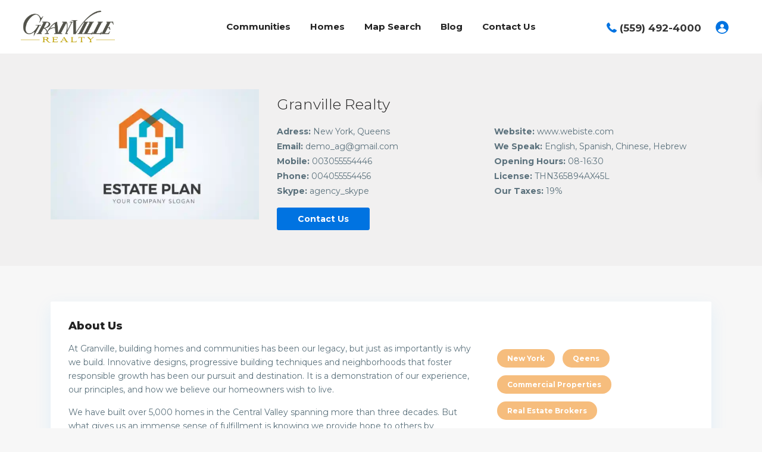

--- FILE ---
content_type: text/html; charset=UTF-8
request_url: https://rentgranville.com/estate_agency/granville-realty/
body_size: 22820
content:
<!DOCTYPE html>
<html lang="en">
<head>
<meta charset="UTF-8" />
<meta name="viewport" content="width=device-width, initial-scale=1,user-scalable=no">
<link rel="pingback" href="https://rentgranville.com/xmlrpc.php" />
<meta name="google-signin-client_id" content="13759604714-0t7p0dh546nvkefuvt58ojmj6dcr82ld.apps.googleusercontent.com">
<meta name="google-signin-scope" content="https://www.googleapis.com/auth/analytics.readonly">
<title>Granville Realty &#8211; Granville Realty</title>
<link rel='dns-prefetch' href='//js.hs-scripts.com' />
<link rel='dns-prefetch' href='//maps-api-ssl.google.com' />
<link rel='dns-prefetch' href='//fonts.googleapis.com' />
<link rel='dns-prefetch' href='//s.w.org' />
<link rel='dns-prefetch' href='//c0.wp.com' />
<link rel='dns-prefetch' href='//i0.wp.com' />
<link rel='dns-prefetch' href='//i1.wp.com' />
<link rel='dns-prefetch' href='//i2.wp.com' />
<link rel="alternate" type="application/rss+xml" title="Granville Realty &raquo; Feed" href="https://rentgranville.com/feed/" />
<link rel="alternate" type="application/rss+xml" title="Granville Realty &raquo; Comments Feed" href="https://rentgranville.com/comments/feed/" />
<link rel="alternate" type="application/rss+xml" title="Granville Realty &raquo; Granville Realty Comments Feed" href="https://rentgranville.com/estate_agency/granville-realty/feed/" />
		<script type="text/javascript">
			window._wpemojiSettings = {"baseUrl":"https:\/\/s.w.org\/images\/core\/emoji\/13.0.1\/72x72\/","ext":".png","svgUrl":"https:\/\/s.w.org\/images\/core\/emoji\/13.0.1\/svg\/","svgExt":".svg","source":{"concatemoji":"https:\/\/rentgranville.com\/wp-includes\/js\/wp-emoji-release.min.js?ver=5.6.14"}};
			!function(e,a,t){var n,r,o,i=a.createElement("canvas"),p=i.getContext&&i.getContext("2d");function s(e,t){var a=String.fromCharCode;p.clearRect(0,0,i.width,i.height),p.fillText(a.apply(this,e),0,0);e=i.toDataURL();return p.clearRect(0,0,i.width,i.height),p.fillText(a.apply(this,t),0,0),e===i.toDataURL()}function c(e){var t=a.createElement("script");t.src=e,t.defer=t.type="text/javascript",a.getElementsByTagName("head")[0].appendChild(t)}for(o=Array("flag","emoji"),t.supports={everything:!0,everythingExceptFlag:!0},r=0;r<o.length;r++)t.supports[o[r]]=function(e){if(!p||!p.fillText)return!1;switch(p.textBaseline="top",p.font="600 32px Arial",e){case"flag":return s([127987,65039,8205,9895,65039],[127987,65039,8203,9895,65039])?!1:!s([55356,56826,55356,56819],[55356,56826,8203,55356,56819])&&!s([55356,57332,56128,56423,56128,56418,56128,56421,56128,56430,56128,56423,56128,56447],[55356,57332,8203,56128,56423,8203,56128,56418,8203,56128,56421,8203,56128,56430,8203,56128,56423,8203,56128,56447]);case"emoji":return!s([55357,56424,8205,55356,57212],[55357,56424,8203,55356,57212])}return!1}(o[r]),t.supports.everything=t.supports.everything&&t.supports[o[r]],"flag"!==o[r]&&(t.supports.everythingExceptFlag=t.supports.everythingExceptFlag&&t.supports[o[r]]);t.supports.everythingExceptFlag=t.supports.everythingExceptFlag&&!t.supports.flag,t.DOMReady=!1,t.readyCallback=function(){t.DOMReady=!0},t.supports.everything||(n=function(){t.readyCallback()},a.addEventListener?(a.addEventListener("DOMContentLoaded",n,!1),e.addEventListener("load",n,!1)):(e.attachEvent("onload",n),a.attachEvent("onreadystatechange",function(){"complete"===a.readyState&&t.readyCallback()})),(n=t.source||{}).concatemoji?c(n.concatemoji):n.wpemoji&&n.twemoji&&(c(n.twemoji),c(n.wpemoji)))}(window,document,window._wpemojiSettings);
		</script>
		<style type="text/css">
img.wp-smiley,
img.emoji {
	display: inline !important;
	border: none !important;
	box-shadow: none !important;
	height: 1em !important;
	width: 1em !important;
	margin: 0 .07em !important;
	vertical-align: -0.1em !important;
	background: none !important;
	padding: 0 !important;
}
</style>
	<link rel='stylesheet' id='wp-block-library-css'  href='https://c0.wp.com/c/5.6.14/wp-includes/css/dist/block-library/style.min.css' type='text/css' media='all' />
<style id='wp-block-library-inline-css' type='text/css'>
.has-text-align-justify{text-align:justify;}
</style>
<link rel='stylesheet' id='residence_latest_items-cgb-style-css-css'  href='https://rentgranville.com/wp-content/plugins/residence-gutenberg/dist/blocks.style.build.css?ver=5.6.14' type='text/css' media='all' />
<link rel='stylesheet' id='contact-form-7-css'  href='https://rentgranville.com/wp-content/plugins/contact-form-7/includes/css/styles.css?ver=5.4.2' type='text/css' media='all' />
<link rel='stylesheet' id='ppress-frontend-css'  href='https://rentgranville.com/wp-content/plugins/wp-user-avatar/assets/css/frontend.min.css?ver=4.10.3' type='text/css' media='all' />
<link rel='stylesheet' id='ppress-flatpickr-css'  href='https://rentgranville.com/wp-content/plugins/wp-user-avatar/assets/flatpickr/flatpickr.min.css?ver=4.10.3' type='text/css' media='all' />
<link rel='stylesheet' id='ppress-select2-css'  href='https://rentgranville.com/wp-content/plugins/wp-user-avatar/assets/select2/select2.min.css?ver=5.6.14' type='text/css' media='all' />
<link rel='stylesheet' id='bootstrap.min-css'  href='https://rentgranville.com/wp-content/themes/wpresidence/css/bootstrap.min.css?ver=3.7.0' type='text/css' media='all' />
<link rel='stylesheet' id='bootstrap-theme.min-css'  href='https://rentgranville.com/wp-content/themes/wpresidence/css/bootstrap-theme.min.css?ver=3.7.0' type='text/css' media='all' />
<link rel='stylesheet' id='wpestate_style-css'  href='https://rentgranville.com/wp-content/themes/wpresidence/style.min.css?ver=3.7.0' type='text/css' media='all' />
<style id='wpestate_style-inline-css' type='text/css'>

        body::after{
            position:absolute;
            width:0;
            height:0;
            overflow:hidden;
            z-index:-1; // hide images
            content:url(https://rentgranville.com/wp-content/uploads/2021/03/DistrictExterior1croppedv2.png);   // load images
            }
        }
</style>
<link rel='stylesheet' id='wpestate_media-css'  href='https://rentgranville.com/wp-content/themes/wpresidence/css/my_media.min.css?ver=3.7.0' type='text/css' media='all' />
<link rel='stylesheet' id='wpestate-nunito-css'  href='https://fonts.googleapis.com/css?family=Nunito+Sans%3A300%2C400%2C600%2C700%2C800%2C900&#038;subset=latin%2Clatin-ext&#038;ver=5.6.14' type='text/css' media='all' />
<link rel='stylesheet' id='font-awesome-5.min-css'  href='https://rentgranville.com/wp-content/themes/wpresidence/css/fontawesome/css/all.css?ver=5.6.14' type='text/css' media='all' />
<link rel='stylesheet' id='fontello-css'  href='https://rentgranville.com/wp-content/themes/wpresidence/css/fontello.min.css?ver=5.6.14' type='text/css' media='all' />
<link rel='stylesheet' id='jquery.ui.theme-css'  href='https://rentgranville.com/wp-content/themes/wpresidence/css/jquery-ui.min.css?ver=5.6.14' type='text/css' media='all' />
<link rel='stylesheet' id='bsf-Defaults-css'  href='https://rentgranville.com/wp-content/uploads/smile_fonts/Defaults/Defaults.css?ver=3.19.9' type='text/css' media='all' />
<link rel='stylesheet' id='redux-google-fonts-wpresidence_admin-css'  href='https://fonts.googleapis.com/css?family=Montserrat%3A100%2C200%2C300%2C400%2C500%2C600%2C700%2C800%2C900%2C100italic%2C200italic%2C300italic%2C400italic%2C500italic%2C600italic%2C700italic%2C800italic%2C900italic&#038;ver=1736473162' type='text/css' media='all' />
<link rel='stylesheet' id='jetpack_css-css'  href='https://c0.wp.com/p/jetpack/9.8/css/jetpack.css' type='text/css' media='all' />
<script type='text/javascript' src='https://c0.wp.com/c/5.6.14/wp-includes/js/jquery/jquery.min.js' id='jquery-core-js'></script>
<script type='text/javascript' src='https://c0.wp.com/c/5.6.14/wp-includes/js/jquery/jquery-migrate.min.js' id='jquery-migrate-js'></script>
<script type='text/javascript' src='https://rentgranville.com/wp-content/plugins/wp-user-avatar/assets/flatpickr/flatpickr.min.js?ver=4.10.3' id='ppress-flatpickr-js'></script>
<script type='text/javascript' src='https://rentgranville.com/wp-content/plugins/wp-user-avatar/assets/select2/select2.min.js?ver=4.10.3' id='ppress-select2-js'></script>
<script type='text/javascript' src='https://rentgranville.com/wp-content/themes/wpresidence/js/modernizr.custom.62456.js?ver=3.7.0' id='modernizr.custom.62456-js'></script>
<link rel="https://api.w.org/" href="https://rentgranville.com/wp-json/" /><link rel="EditURI" type="application/rsd+xml" title="RSD" href="https://rentgranville.com/xmlrpc.php?rsd" />
<link rel="wlwmanifest" type="application/wlwmanifest+xml" href="https://rentgranville.com/wp-includes/wlwmanifest.xml" /> 
<meta name="generator" content="WordPress 5.6.14" />
<link rel="canonical" href="https://rentgranville.com/estate_agency/granville-realty/" />
<link rel='shortlink' href='https://rentgranville.com/?p=22888' />
<link rel="alternate" type="application/json+oembed" href="https://rentgranville.com/wp-json/oembed/1.0/embed?url=https%3A%2F%2Frentgranville.com%2Festate_agency%2Fgranville-realty%2F" />
<link rel="alternate" type="text/xml+oembed" href="https://rentgranville.com/wp-json/oembed/1.0/embed?url=https%3A%2F%2Frentgranville.com%2Festate_agency%2Fgranville-realty%2F&#038;format=xml" />
			<!-- DO NOT COPY THIS SNIPPET! Start of Page Analytics Tracking for HubSpot WordPress plugin v10.1.24-->
			<script type="text/javascript" class="hsq-set-content-id" data-content-id="blog-post">
				var _hsq = _hsq || [];
				_hsq.push(["setContentType", "blog-post"]);
			</script>
			<!-- DO NOT COPY THIS SNIPPET! End of Page Analytics Tracking for HubSpot WordPress plugin -->
			
		<script>
		(function(h,o,t,j,a,r){
			h.hj=h.hj||function(){(h.hj.q=h.hj.q||[]).push(arguments)};
			h._hjSettings={hjid:2031681,hjsv:5};
			a=o.getElementsByTagName('head')[0];
			r=o.createElement('script');r.async=1;
			r.src=t+h._hjSettings.hjid+j+h._hjSettings.hjsv;
			a.appendChild(r);
		})(window,document,'//static.hotjar.com/c/hotjar-','.js?sv=');
		</script>
				<script>
			document.documentElement.className = document.documentElement.className.replace( 'no-js', 'js' );
		</script>
				<style>
			.no-js img.lazyload { display: none; }
			figure.wp-block-image img.lazyloading { min-width: 150px; }
							.lazyload, .lazyloading { opacity: 0; }
				.lazyloaded {
					opacity: 1;
					transition: opacity 400ms;
					transition-delay: 0ms;
				}
					</style>
		<style type='text/css'>img#wpstats{display:none}</style>
		<style type='text/css'>.top_bar_wrapper{background-color:#111111;}.top_bar,.top_bar a{color:#ffffff;}h1,h1 a{font-family:Montserrat;}h1,h1 a,.entry-prop {font-size:50px;}h1,h1 a, .entry-prop{line-height:50px;}h1,h1 a,.entry-title, .entry-prop{font-weight:300;}h2,h2 a{font-family:Montserrat;}h2,h2 a{font-size:34px;}h2,h2 a{line-height:34px;}h2,h2 a{font-weight:200;}h3,h3 a{font-family:Montserrat;}h4,h4 a{font-family:Montserrat;}h5,h5 a{font-family:Montserrat;}h6,h6 a{font-family:Montserrat;}body,p{font-family:Montserrat;}#access a,#access ul ul a,#user_menu_u{font-family:Montserrat;}#search_wrapper {top: 76%;}.adv3-holder{background-color: #062750a8;} #search_wrapper.with_search_form_float #search_wrapper_color{background-color: #062750;}#search_wrapper {background:transparent;}#search_wrapper.with_search_form_float,#search_wrapper.with_search_form_float #amount,#search_wrapper.with_search_form_float .adv_extended_options_text i,#search_wrapper.with_search_form_float .adv_extended_options_text,#search_wrapper.with_search_form_float .extended_search_checker label,#search_wrapper.with_search_form_float .adv_search_slider label,#search_wrapper.with_search_form_float .adv_extended_options_text{color: #ffffff;}#search_wrapper.with_search_form_float #search_wrapper #amount,#search_wrapper.with_search_form_float .adv_search_slider #amount,#search_wrapper.with_search_form_float .adv6-holder .adv_search_slider p label,#search_wrapper.with_search_form_float .adv6-holder .adv_search_slider p span,#search_wrapper.with_search_form_float #amount_wd {color: #ffffff!important;}#search_wrapper.with_search_form_float #search_wrapper_color{opacity: 0.4;}#primary .widget-container.featured_sidebar{padding:0px;}</style><style type="text/css">.recentcomments a{display:inline !important;padding:0 !important;margin:0 !important;}</style><meta name="generator" content="Powered by WPBakery Page Builder - drag and drop page builder for WordPress."/>
<meta name="generator" content="Powered by Slider Revolution 6.6.14 - responsive, Mobile-Friendly Slider Plugin for WordPress with comfortable drag and drop interface." />
<link rel="icon" href="https://i2.wp.com/rentgranville.com/wp-content/uploads/2020/08/b98967f5-ce97-4410-abe3-28d9b0f2e130.jpg?fit=32%2C32&#038;ssl=1" sizes="32x32" />
<link rel="icon" href="https://i2.wp.com/rentgranville.com/wp-content/uploads/2020/08/b98967f5-ce97-4410-abe3-28d9b0f2e130.jpg?fit=32%2C32&#038;ssl=1" sizes="192x192" />
<link rel="apple-touch-icon" href="https://i2.wp.com/rentgranville.com/wp-content/uploads/2020/08/b98967f5-ce97-4410-abe3-28d9b0f2e130.jpg?fit=32%2C32&#038;ssl=1" />
<meta name="msapplication-TileImage" content="https://i2.wp.com/rentgranville.com/wp-content/uploads/2020/08/b98967f5-ce97-4410-abe3-28d9b0f2e130.jpg?fit=32%2C32&#038;ssl=1" />
<script>function setREVStartSize(e){
			//window.requestAnimationFrame(function() {
				window.RSIW = window.RSIW===undefined ? window.innerWidth : window.RSIW;
				window.RSIH = window.RSIH===undefined ? window.innerHeight : window.RSIH;
				try {
					var pw = document.getElementById(e.c).parentNode.offsetWidth,
						newh;
					pw = pw===0 || isNaN(pw) || (e.l=="fullwidth" || e.layout=="fullwidth") ? window.RSIW : pw;
					e.tabw = e.tabw===undefined ? 0 : parseInt(e.tabw);
					e.thumbw = e.thumbw===undefined ? 0 : parseInt(e.thumbw);
					e.tabh = e.tabh===undefined ? 0 : parseInt(e.tabh);
					e.thumbh = e.thumbh===undefined ? 0 : parseInt(e.thumbh);
					e.tabhide = e.tabhide===undefined ? 0 : parseInt(e.tabhide);
					e.thumbhide = e.thumbhide===undefined ? 0 : parseInt(e.thumbhide);
					e.mh = e.mh===undefined || e.mh=="" || e.mh==="auto" ? 0 : parseInt(e.mh,0);
					if(e.layout==="fullscreen" || e.l==="fullscreen")
						newh = Math.max(e.mh,window.RSIH);
					else{
						e.gw = Array.isArray(e.gw) ? e.gw : [e.gw];
						for (var i in e.rl) if (e.gw[i]===undefined || e.gw[i]===0) e.gw[i] = e.gw[i-1];
						e.gh = e.el===undefined || e.el==="" || (Array.isArray(e.el) && e.el.length==0)? e.gh : e.el;
						e.gh = Array.isArray(e.gh) ? e.gh : [e.gh];
						for (var i in e.rl) if (e.gh[i]===undefined || e.gh[i]===0) e.gh[i] = e.gh[i-1];
											
						var nl = new Array(e.rl.length),
							ix = 0,
							sl;
						e.tabw = e.tabhide>=pw ? 0 : e.tabw;
						e.thumbw = e.thumbhide>=pw ? 0 : e.thumbw;
						e.tabh = e.tabhide>=pw ? 0 : e.tabh;
						e.thumbh = e.thumbhide>=pw ? 0 : e.thumbh;
						for (var i in e.rl) nl[i] = e.rl[i]<window.RSIW ? 0 : e.rl[i];
						sl = nl[0];
						for (var i in nl) if (sl>nl[i] && nl[i]>0) { sl = nl[i]; ix=i;}
						var m = pw>(e.gw[ix]+e.tabw+e.thumbw) ? 1 : (pw-(e.tabw+e.thumbw)) / (e.gw[ix]);
						newh =  (e.gh[ix] * m) + (e.tabh + e.thumbh);
					}
					var el = document.getElementById(e.c);
					if (el!==null && el) el.style.height = newh+"px";
					el = document.getElementById(e.c+"_wrapper");
					if (el!==null && el) {
						el.style.height = newh+"px";
						el.style.display = "block";
					}
				} catch(e){
					console.log("Failure at Presize of Slider:" + e)
				}
			//});
		  };</script>
<noscript><style> .wpb_animate_when_almost_visible { opacity: 1; }</style></noscript><style id="wpforms-css-vars-root">
				:root {
					--wpforms-field-border-radius: 3px;
--wpforms-field-border-style: solid;
--wpforms-field-border-size: 1px;
--wpforms-field-background-color: #ffffff;
--wpforms-field-border-color: rgba( 0, 0, 0, 0.25 );
--wpforms-field-border-color-spare: rgba( 0, 0, 0, 0.25 );
--wpforms-field-text-color: rgba( 0, 0, 0, 0.7 );
--wpforms-field-menu-color: #ffffff;
--wpforms-label-color: rgba( 0, 0, 0, 0.85 );
--wpforms-label-sublabel-color: rgba( 0, 0, 0, 0.55 );
--wpforms-label-error-color: #d63637;
--wpforms-button-border-radius: 3px;
--wpforms-button-border-style: none;
--wpforms-button-border-size: 1px;
--wpforms-button-background-color: #066aab;
--wpforms-button-border-color: #066aab;
--wpforms-button-text-color: #ffffff;
--wpforms-page-break-color: #066aab;
--wpforms-background-image: none;
--wpforms-background-position: center center;
--wpforms-background-repeat: no-repeat;
--wpforms-background-size: cover;
--wpforms-background-width: 100px;
--wpforms-background-height: 100px;
--wpforms-background-color: rgba( 0, 0, 0, 0 );
--wpforms-background-url: none;
--wpforms-container-padding: 0px;
--wpforms-container-border-style: none;
--wpforms-container-border-width: 1px;
--wpforms-container-border-color: #000000;
--wpforms-container-border-radius: 3px;
--wpforms-field-size-input-height: 43px;
--wpforms-field-size-input-spacing: 15px;
--wpforms-field-size-font-size: 16px;
--wpforms-field-size-line-height: 19px;
--wpforms-field-size-padding-h: 14px;
--wpforms-field-size-checkbox-size: 16px;
--wpforms-field-size-sublabel-spacing: 5px;
--wpforms-field-size-icon-size: 1;
--wpforms-label-size-font-size: 16px;
--wpforms-label-size-line-height: 19px;
--wpforms-label-size-sublabel-font-size: 14px;
--wpforms-label-size-sublabel-line-height: 17px;
--wpforms-button-size-font-size: 17px;
--wpforms-button-size-height: 41px;
--wpforms-button-size-padding-h: 15px;
--wpforms-button-size-margin-top: 10px;
--wpforms-container-shadow-size-box-shadow: none;

				}
			</style>	<!-- Meta Pixel Code -->
<script>
!function(f,b,e,v,n,t,s)
{if(f.fbq)return;n=f.fbq=function(){n.callMethod?
n.callMethod.apply(n,arguments):n.queue.push(arguments)};
if(!f._fbq)f._fbq=n;n.push=n;n.loaded=!0;n.version='2.0';
n.queue=[];t=b.createElement(e);t.async=!0;
t.src=v;s=b.getElementsByTagName(e)[0];
s.parentNode.insertBefore(t,s)}(window, document,'script',
'https://connect.facebook.net/en_US/fbevents.js');
fbq('init', '1832666307502526');
fbq('track', 'PageView');
</script>
<noscript><img height="1" width="1" style="display:none"
src="https://www.facebook.com/tr?id=1832666307502526&ev=PageView&noscript=1"
/></noscript>
<!-- End Meta Pixel Code -->
</head>

<body class="estate_agency-template-default single single-estate_agency postid-22888 wpb-js-composer js-comp-ver-6.6.0 vc_responsive elementor-default elementor-kit-28563">


<div class="mobilewrapper">
    <div class="snap-drawers">
        <!-- Left Sidebar-->
        <div class="snap-drawer snap-drawer-left">
            <div class="mobilemenu-close"><i class="fas fa-times"></i></div>
            <ul id="menu-main-menu" class="mobilex-menu"><li id="menu-item-30841" class="menu-item menu-item-type-custom menu-item-object-custom menu-item-has-children menu-item-30841"><a href="https://rentgranville.com/advanced-search/?filter_search_action%5B%5D=communities&#038;adv6_search_tab=communities&#038;term_id=281&#038;term_counter=0&#038;advanced_city=&#038;min-beds=&#038;min-baths=&#038;filter_search_action%5B%5D=&#038;price_low_281=0&#038;price_max_281=3000&#038;submit=Search+Properties">Communities</a>
<ul class="sub-menu">
	<li id="menu-item-35779" class="menu-item menu-item-type-post_type menu-item-object-estate_property menu-item-35779"><a href="https://rentgranville.com/estate_property/330-n-van-ness-cottages-1/">330 N. Van Ness Cottages</a></li>
	<li id="menu-item-30843" class="menu-item menu-item-type-post_type menu-item-object-estate_property menu-item-30843"><a href="https://rentgranville.com/estate_property/525-san-jose/">525 San Jose</a></li>
	<li id="menu-item-30849" class="menu-item menu-item-type-post_type menu-item-object-estate_property menu-item-30849"><a href="https://rentgranville.com/estate_property/1612-fulton/">1612 Fulton</a></li>
	<li id="menu-item-30845" class="menu-item menu-item-type-post_type menu-item-object-estate_property menu-item-30845"><a href="https://rentgranville.com/estate_property/1743-crichton-place/">1743 L Street at Crichton</a></li>
	<li id="menu-item-35819" class="menu-item menu-item-type-post_type menu-item-object-estate_property menu-item-35819"><a href="https://rentgranville.com/estate_property/1752-l-street-at-crichton/">1752 L Street at Crichton</a></li>
	<li id="menu-item-30844" class="menu-item menu-item-type-post_type menu-item-object-estate_property menu-item-30844"><a href="https://rentgranville.com/estate_property/brookside-villas/">Brookside Villas</a></li>
	<li id="menu-item-30846" class="menu-item menu-item-type-post_type menu-item-object-estate_property menu-item-30846"><a href="https://rentgranville.com/estate_property/bungalow-court/">Bungalow Court</a></li>
	<li id="menu-item-30848" class="menu-item menu-item-type-post_type menu-item-object-estate_property menu-item-30848"><a href="https://rentgranville.com/estate_property/crichton-place/">Crichton Place</a></li>
	<li id="menu-item-36265" class="menu-item menu-item-type-post_type menu-item-object-estate_property menu-item-36265"><a href="https://rentgranville.com/estate_property/sofia/">Sofia (Brand New)</a></li>
	<li id="menu-item-32103" class="menu-item menu-item-type-post_type menu-item-object-estate_property menu-item-32103"><a href="https://rentgranville.com/estate_property/the-district/">The District</a></li>
	<li id="menu-item-35778" class="menu-item menu-item-type-post_type menu-item-object-estate_property menu-item-35778"><a href="https://rentgranville.com/estate_property/the-lede/">The Lede</a></li>
</ul>
</li>
<li id="menu-item-32105" class="menu-item menu-item-type-custom menu-item-object-custom menu-item-32105"><a href="https://rentgranville.com/advanced-search/?filter_search_action%5B%5D=homes&#038;adv6_search_tab=homes&#038;term_id=280&#038;term_counter=1&#038;advanced_city=&#038;min-beds=&#038;min-baths=&#038;filter_search_action%5B%5D=&#038;price_low_280=0&#038;price_max_280=5000&#038;submit=Search+Properties">Homes</a></li>
<li id="menu-item-29667" class="menu-item menu-item-type-post_type menu-item-object-page menu-item-29667"><a href="https://rentgranville.com/advanced-search/">Map Search</a></li>
<li id="menu-item-32403" class="menu-item menu-item-type-post_type menu-item-object-page menu-item-32403"><a href="https://rentgranville.com/blog-updates/">Blog</a></li>
<li id="menu-item-35947" class="menu-item menu-item-type-post_type menu-item-object-page menu-item-35947"><a href="https://rentgranville.com/contact-us/">Contact Us</a></li>
</ul>        </div>
    </div>
</div>


<div class="mobilewrapper-user">
    <div class="snap-drawers">
        <!-- Left Sidebar-->
        <div class="snap-drawer snap-drawer-right">
            <div class="mobilemenu-close-user"><i class="fas fa-times"></i></div>
      
            
                
                        <div class="login_sidebar">
                            <h3  id="login-div-title-mobile">Login</h3>
                            <div class="login_form" id="login-div_mobile">
                                <div class="loginalert" id="login_message_area_mobile" > </div>

                                <input type="text" class="form-control" name="log" id="login_user_mobile" placeholder="Username"/>
                                <input type="password" class="form-control" name="pwd" id="login_pwd_mobile" placeholder="Password"/>
                                <input type="hidden" name="loginpop" id="loginpop_wd_mobile" value="0">
                                <input type="hidden" id="security-login-mobile" name="security-login-mobile" value="bd32c129ba-1770127099">
     
                                <button class="wpresidence_button" id="wp-login-but-mobile">Login</button>
                                <div class="login-links">
                                    <a href="#" id="widget_register_mobile">Need an account? Register here!</a>
                                    <a href="#" id="forgot_pass_mobile">Forgot Password?</a>
                                                                    </div>    
                           </div>

                            <h3   id="register-div-title-mobile">Register</h3>
                            <div class="login_form" id="register-div-mobile">

                                <div class="loginalert" id="register_message_area_mobile" ></div>
                                <input type="text" name="user_login_register" id="user_login_register_mobile" class="form-control" placeholder="Username"/>
                                <input type="text" name="user_email_register" id="user_email_register_mobile" class="form-control" placeholder="Email"  />

                                 <input type="password" name="user_password" id="user_password_mobile" class="form-control" placeholder="Password"/>
                                    <input type="password" name="user_password_retype" id="user_password_mobile_retype" class="form-control" placeholder="Retype Password"  />
                                                                    
                                                               
                                

                                <input type="checkbox" name="terms" id="user_terms_register_mobile" />
                                <label id="user_terms_register_mobile_label" for="user_terms_register_mobile">I agree with <a href="https://rentgranville.com/terms-and-coditions/ " target="_blank" id="user_terms_register_mobile_link">terms &amp; conditions</a> </label>
                                
                                                                
                                
                                   
                                <input type="hidden" id="security-register-mobile" name="security-register-mobile" value="ac87a61556-1770127099">
      
                                <button class="wpresidence_button" id="wp-submit-register_mobile" >Register</button>
                                <div class="login-links">
                                    <a href="#" id="widget_login_mobile">Back to Login</a>                       
                                </div>   
                            </div>

                            <h3  id="forgot-div-title-mobile">Reset Password</h3>
                            <div class="login_form" id="forgot-pass-div-mobile">
                                <div class="loginalert" id="forgot_pass_area_mobile"></div>
                                <div class="loginrow">
                                        <input type="text" class="form-control" name="forgot_email" id="forgot_email_mobile" placeholder="Enter Your Email Address" size="20" />
                                </div>
                                <input type="hidden" id="security-forgot-mobile" name="security-forgot-mobile" value="0e4d7a531a" /><input type="hidden" name="_wp_http_referer" value="/estate_agency/granville-realty/" />   
                                <input type="hidden" id="postid-mobile" value="">    
                                <button class="wpresidence_button" id="wp-forgot-but-mobile" name="forgot" >Reset Password</button>
                                <div class="login-links shortlog">
                                <a href="#" id="return_login_mobile">Return to Login</a>
                                </div>
                            </div>


                        </div>
                   
                                
        </div>
    </div>
</div>
<div class="website-wrapper" id="all_wrapper" >
  <div class="container main_wrapper  wide  has_header_type1   topbar_transparent   contentheader_center  cheader_center ">

      <div class="master_header   wide   topbar_transparent   full_width_header ">
        <div class="mobile_header">
    <div class="mobile-trigger"><i class="fas fa-bars"></i></div>
    <div class="mobile-logo">
        <a href="https://rentgranville.com">
        <img   alt="image" data-src="https://rentgranville.com/wp-content/uploads/2020/08/GVRealty_LogoWW.png" class="img-responsive retina_ready  lazyload" src="[data-uri]" /><noscript><img src="https://rentgranville.com/wp-content/uploads/2020/08/GVRealty_LogoWW.png" class="img-responsive retina_ready " alt="image"/></noscript>        </a>
    </div>  
    
            <div class="mobile-trigger-user">
            <i class="fas fa-user-circle"></i>           
        </div>
    </div>

        <div class="header_wrapper   header_type1 header_center hover_type_1 header_alignment_text_left  no_property_submit ">
            
            <div class="header_wrapper_inside   full_width_header "
                 data-logo="https://rentgranville.com/wp-content/uploads/2020/08/GVRealty_Logo.jpg"
                 data-sticky-logo="https://rentgranville.com/wp-content/uploads/2020/08/GVRealty_Logo.jpg">

                <div class="logo" >
            <a href="https://rentgranville.com"><img id="logo_image" style="margin-top:0px;"   alt="company logo" data-src="https://rentgranville.com/wp-content/uploads/2020/08/GVRealty_Logo.jpg" class="img-responsive retina_ready lazyload" src="[data-uri]" /><noscript><img id="logo_image" style="margin-top:0px;" src="https://rentgranville.com/wp-content/uploads/2020/08/GVRealty_Logo.jpg" class="img-responsive retina_ready" alt="company logo"/></noscript></a></div>   
    <div class="user_menu user_not_loged" id="user_menu_u">   
                
            <a class="menu_user_tools dropdown" id="user_menu_trigger" data-toggle="dropdown">  
                <a class="navicon-button nav-notlog x">
                    <div class="navicon"></div>
                </a>
               
            <div class="submit_action">
                <svg xmlns="http://www.w3.org/2000/svg" xmlns:xlink="http://www.w3.org/1999/xlink" version="1.1" x="0px" y="0px" viewBox="0 0 100 125" enable-background="new 0 0 100 100" xml:space="preserve"><g><path d="M50,5C25.2,5,5,25.1,5,50s20.2,45,45,45s45-20.1,45-45S74.8,5,50,5z M50,26.5c7.2,0,13.1,5.9,13.1,13.1   c0,7.2-5.9,13.1-13.1,13.1s-13.1-5.9-13.1-13.1C36.9,32.4,42.8,26.5,50,26.5z M50,87.9c-12.2,0-23.1-5.8-30.1-14.8   c5.7-10.7,17.1-18,30.1-18s24.4,7.3,30.1,18C73.2,82.1,62.2,87.9,50,87.9z"/></g></svg>
            </div>
        
        <div class="header_phone">
            <svg xmlns="http://www.w3.org/2000/svg" xmlns:xlink="http://www.w3.org/1999/xlink" xml:space="preserve" version="1.1" style="shape-rendering:geometricPrecision;text-rendering:geometricPrecision;image-rendering:optimizeQuality;" viewBox="0 0 295.64 369.5375" x="0px" y="0px" fill-rule="evenodd" clip-rule="evenodd"><defs></defs><g><path class="fil0" d="M231.99 189.12c18.12,10.07 36.25,20.14 54.37,30.21 7.8,4.33 11.22,13.52 8.15,21.9 -15.59,42.59 -61.25,65.07 -104.21,49.39 -87.97,-32.11 -153.18,-97.32 -185.29,-185.29 -15.68,-42.96 6.8,-88.62 49.39,-104.21 8.38,-3.07 17.57,0.35 21.91,8.15 10.06,18.12 20.13,36.25 30.2,54.37 4.72,8.5 3.61,18.59 -2.85,25.85 -8.46,9.52 -16.92,19.04 -25.38,28.55 18.06,43.98 55.33,81.25 99.31,99.31 9.51,-8.46 19.03,-16.92 28.55,-25.38 7.27,-6.46 17.35,-7.57 25.85,-2.85z"/></g></svg>
            <a href="tel:(559) 492-4000" >(559) 492-4000</a>
        </div>    </div>   
   
                  
 
        
        

        
                    <nav id="access">
                        <div class="menu-main-menu-container"><ul id="menu-main-menu-1" class="menu"><li id="menu-item-30841" class="menu-item menu-item-type-custom menu-item-object-custom menu-item-has-children no-megamenu   "><a class="menu-item-link"  href="https://rentgranville.com/advanced-search/?filter_search_action%5B%5D=communities&amp;adv6_search_tab=communities&amp;term_id=281&amp;term_counter=0&amp;advanced_city=&amp;min-beds=&amp;min-baths=&amp;filter_search_action%5B%5D=&amp;price_low_281=0&amp;price_max_281=3000&amp;submit=Search+Properties">Communities</a>
<ul style="" class="  sub-menu ">
	<li id="menu-item-35779" class="menu-item menu-item-type-post_type menu-item-object-estate_property   "><a class="menu-item-link"  href="https://rentgranville.com/estate_property/330-n-van-ness-cottages-1/">330 N. Van Ness Cottages</a></li>
	<li id="menu-item-30843" class="menu-item menu-item-type-post_type menu-item-object-estate_property   "><a class="menu-item-link"  href="https://rentgranville.com/estate_property/525-san-jose/">525 San Jose</a></li>
	<li id="menu-item-30849" class="menu-item menu-item-type-post_type menu-item-object-estate_property   "><a class="menu-item-link"  href="https://rentgranville.com/estate_property/1612-fulton/">1612 Fulton</a></li>
	<li id="menu-item-30845" class="menu-item menu-item-type-post_type menu-item-object-estate_property   "><a class="menu-item-link"  href="https://rentgranville.com/estate_property/1743-crichton-place/">1743 L Street at Crichton</a></li>
	<li id="menu-item-35819" class="menu-item menu-item-type-post_type menu-item-object-estate_property   "><a class="menu-item-link"  href="https://rentgranville.com/estate_property/1752-l-street-at-crichton/">1752 L Street at Crichton</a></li>
	<li id="menu-item-30844" class="menu-item menu-item-type-post_type menu-item-object-estate_property   "><a class="menu-item-link"  href="https://rentgranville.com/estate_property/brookside-villas/">Brookside Villas</a></li>
	<li id="menu-item-30846" class="menu-item menu-item-type-post_type menu-item-object-estate_property   "><a class="menu-item-link"  href="https://rentgranville.com/estate_property/bungalow-court/">Bungalow Court</a></li>
	<li id="menu-item-30848" class="menu-item menu-item-type-post_type menu-item-object-estate_property   "><a class="menu-item-link"  href="https://rentgranville.com/estate_property/crichton-place/">Crichton Place</a></li>
	<li id="menu-item-36265" class="menu-item menu-item-type-post_type menu-item-object-estate_property   "><a class="menu-item-link"  href="https://rentgranville.com/estate_property/sofia/">Sofia (Brand New)</a></li>
	<li id="menu-item-32103" class="menu-item menu-item-type-post_type menu-item-object-estate_property   "><a class="menu-item-link"  href="https://rentgranville.com/estate_property/the-district/">The District</a></li>
	<li id="menu-item-35778" class="menu-item menu-item-type-post_type menu-item-object-estate_property   "><a class="menu-item-link"  href="https://rentgranville.com/estate_property/the-lede/">The Lede</a></li>
</ul>
</li>
<li id="menu-item-32105" class="menu-item menu-item-type-custom menu-item-object-custom no-megamenu   "><a class="menu-item-link"  href="https://rentgranville.com/advanced-search/?filter_search_action%5B%5D=homes&amp;adv6_search_tab=homes&amp;term_id=280&amp;term_counter=1&amp;advanced_city=&amp;min-beds=&amp;min-baths=&amp;filter_search_action%5B%5D=&amp;price_low_280=0&amp;price_max_280=5000&amp;submit=Search+Properties">Homes</a></li>
<li id="menu-item-29667" class="menu-item menu-item-type-post_type menu-item-object-page no-megamenu   "><a class="menu-item-link"  href="https://rentgranville.com/advanced-search/">Map Search</a></li>
<li id="menu-item-32403" class="menu-item menu-item-type-post_type menu-item-object-page no-megamenu   "><a class="menu-item-link"  href="https://rentgranville.com/blog-updates/">Blog</a></li>
<li id="menu-item-35947" class="menu-item menu-item-type-post_type menu-item-object-page no-megamenu   "><a class="menu-item-link"  href="https://rentgranville.com/contact-us/">Contact Us</a></li>
</ul></div>                    </nav><!-- #access -->
                
            </div>
                    </div>

     </div>
   
<div class="header_media with_search_6 header_media_non_elementor">

<div class="header_agency_wrapper">
    <div class="header_agency_container">
        <div class="row">
            
            <div class="col-md-4">
                <a href="https://rentgranville.com/estate_agency/granville-realty/">
                    <img   alt="image"  data-src="https://i2.wp.com/rentgranville.com/wp-content/uploads/2017/11/logo3-6-1-1-1-1.jpg?resize=525%2C328&#038;ssl=1" class="img-responsive lazyload" src="[data-uri]" /><noscript><img src="https://i2.wp.com/rentgranville.com/wp-content/uploads/2017/11/logo3-6-1-1-1-1.jpg?resize=525%2C328&#038;ssl=1"  alt="image" class="img-responsive"/></noscript>
                </a>

            </div>
            
            
            <div class="col-md-8">
                <h1 class="agency_title">Granville Realty</h1>
                
                <div class="col-md-6 agency_details">
                    <div class="agency_detail agency_address"><strong>Adress:</strong> New York, Queens</div>                    <div class="agency_detail agency_email"><strong>Email:</strong> <a href="mailto:demo_ag@gmail.com">demo_ag@gmail.com</a></div>                    <div class="agency_detail agency_mobile"><strong>Mobile:</strong> <a href="tel:003055554446">003055554446</a></div>                    <div class="agency_detail agency_phone"><strong>Phone:</strong> <a href="tel:004055554456">004055554456</a></div>
                    <div class="agency_detail agency_skype"><strong>Skype:</strong> agency_skype</div>                </div>   
                
                <div class="col-md-6 agency_details">
                    <div class="agency_detail agency_taxes"><strong>Website:</strong> <a href="http://www.webiste.com" target="_blank">www.webiste.com</a></div>                    
                    <div class="agency_detail agency_website"><strong>We Speak:</strong> English, Spanish, Chinese, Hebrew</div>
                    <div class="agency_detail agency_opening_hours"><strong>Opening Hours:</strong> 08-16:30</div>
                     <div class="agency_detail agency_license"><strong>License:</strong> THN365894AX45L</div>
                    <div class="agency_detail agency_taxes"><strong>Our Taxes:</strong> 19%</div>                </div>
                
                <a href="#agency_contact" class="wpresidence_button agency_contact_but"  >Contact Us</a>
                
            </div>
            
        
        </div>
    
    </div>
    
</div>
    
    <div class="search_wrapper search_wr_6 page_without_search    with_search_on_end  with_search_form_float " id="search_wrapper"  data-postid="22888">

    
    </div><!-- end search wrapper-->
    <!-- END SEARCH CODE -->
    


    </div>

<div class="container content_wrapper">

<div class="row">
    <div class="col-xs-12 col-md-12 breadcrumb_container "></div>    <div class=" col-md-12 ">
  
        <div id="content_container"> 
                         
        <div class="single-content single-agent">    
           
            <div class="agency_content_wrapper">
                <div class="col-md-8 agency_content">
                    <h4 class="">About Us</h4>
                    <p>At Granville, building homes and communities has been our legacy, but just as importantly is why we build. Innovative designs, progressive building techniques and neighborhoods that foster responsible growth has been our pursuit and destination. It is a demonstration of our experience, our principles, and how we believe our homeowners wish to live.</p>
<p>We have built over 5,000 homes in the Central Valley spanning more than three decades. But what gives us an immense sense of fulfillment is knowing we provide hope to others by contributing to better schools, designing healthier communities, with a sincere commitment to social awareness and justice.</p>
<p>We are committed to this mission and therefore everything we do derives from these principles because we know it isn’t just about building a better home, but creating a brighter future for all we serve. Our homes and communities will forever be known as a “Granville” and for this legacy we are grateful; and will continue to design, build, and serve with love and passion.</p>
                    
                    <div class="agency_socialpage_wrapper">
                         <a class="agency_social" href="https://www.facebook.com/" target="_blank"><i class="fab fa-facebook-f"></i></a> <a class="agency_social" href="https://twitter.com/twitter" target="_blank"><i class="fab fa-twitter"></i></a> <a class="agency_social" href="https://www.linkedin.com/" target="_blank"><i class="fab fa-linkedin-in"></i></a> <a class="agency_social" href="https://pinterest.com" target="_blank"><i class="fab fa-pinterest-p"></i></a> <a class="agency_social" href="https://www.instagram.com/" target="_blank"><i class="fab fa-instagram"></i></a>                    </div> 
                </div>
            
                <div class="col-md-4 agency_tax">

                    <div class="agency_taxonomy">
                        <a href="https://rentgranville.com/agency-city/new-york/" rel="tag">New York</a><a href="https://rentgranville.com/agency-area/qeens/" rel="tag">Qeens</a><a href="https://rentgranville.com/agency-category/commercial-properties/" rel="tag">Commercial Properties</a><a href="https://rentgranville.com/agency-action-category/real-estate-brokers/" rel="tag">Real Estate Brokers</a>                    </div>
                </div>
            </div>
            
            <input type="hidden" id="wpestate_developer_listing_nonce" value="6d9a5787e3" />                <div class="mylistings agency_agents_wrapper"><h4 class="no_agents">We don&#039;t have any agents yet!</h4></div>               
   
                                
          </div> 
        </div>  
       
        </div>
    </div><!-- end 9col container-->    
</div>  


<div class="col-md-12 agency_contact_class" >  
    <div class="agency_contact_container" >
        <div class="agency_contact_wrapper">
            <div class="col-md-8"  id="agency_contact">
                
<div class="agent_contanct_form ">
            <h4 id="show_contact">Contact Us</h4>
                    <div  class="schedule_meeting">Schedule a showing?</div>
        

    
    

        <div class="alert-box error">
          <div class="alert-message" id="alert-agent-contact"></div>
        </div>

        <div class="schedule_wrapper ">
            <div class="col-md-6">
                <input name="schedule_day" class="schedule_day" type="text"  placeholder="Day" aria-required="true" class="form-control">
            </div>

            <div class="col-md-6">
                <select name="schedule_hour" id="schedule_hour" class="form-control">
                    <option value="0">Time</option>
                    <option value="7:00">7:00</option><option value="7:15">7:15</option><option value="7:30">7:30</option><option value="7:45">7:45</option><option value="8:00">8:00</option><option value="8:15">8:15</option><option value="8:30">8:30</option><option value="8:45">8:45</option><option value="9:00">9:00</option><option value="9:15">9:15</option><option value="9:30">9:30</option><option value="9:45">9:45</option><option value="10:00">10:00</option><option value="10:15">10:15</option><option value="10:30">10:30</option><option value="10:45">10:45</option><option value="11:00">11:00</option><option value="11:15">11:15</option><option value="11:30">11:30</option><option value="11:45">11:45</option><option value="12:00">12:00</option><option value="12:15">12:15</option><option value="12:30">12:30</option><option value="12:45">12:45</option><option value="13:00">13:00</option><option value="13:15">13:15</option><option value="13:30">13:30</option><option value="13:45">13:45</option><option value="14:00">14:00</option><option value="14:15">14:15</option><option value="14:30">14:30</option><option value="14:45">14:45</option><option value="15:00">15:00</option><option value="15:15">15:15</option><option value="15:30">15:30</option><option value="15:45">15:45</option><option value="16:00">16:00</option><option value="16:15">16:15</option><option value="16:30">16:30</option><option value="16:45">16:45</option><option value="17:00">17:00</option><option value="17:15">17:15</option><option value="17:30">17:30</option><option value="17:45">17:45</option><option value="18:00">18:00</option><option value="18:15">18:15</option><option value="18:30">18:30</option><option value="18:45">18:45</option><option value="19:00">19:00</option><option value="19:15">19:15</option><option value="19:30">19:30</option><option value="19:45">19:45</option>                </select>
            </div>
        </div>


        <input name="contact_name" id="agent_contact_name" type="text"  placeholder="Your Name"
               aria-required="true" class="form-control">
        <input type="text" name="email" class="form-control" id="agent_user_email" aria-required="true" placeholder="Your Email" >
        <input type="text" name="phone"  class="form-control" id="agent_phone" placeholder="Your Phone" >

        <textarea id="agent_comment" name="comment" class="form-control" cols="45" rows="8" aria-required="true"></textarea>

        
        <input type="submit" class="wpresidence_button agent_submit_class "  id="agent_submit" value="Send Email">
        
        


        <input name="prop_id" type="hidden"  id="agent_property_id" value="0">
        <input name="prop_id" type="hidden"  id="agent_id" value="22888">
        <input type="hidden" name="contact_ajax_nonce" id="agent_property_ajax_nonce"  value="9df98e86e4" />

    </div>
            </div>
            <div class="col-md-4 agency_contact_padding">
             <div class="agency_detail agency_address"><strong>Adress:</strong> New York, Queens</div>                    <div class="agency_detail agency_email"><strong>Email:</strong> <a href="mailto:demo_ag@gmail.com">demo_ag@gmail.com</a></div>                    <div class="agency_detail agency_mobile"><strong>Mobile:</strong> <a href="tel:003055554446">003055554446</a></div>                    <div class="agency_detail agency_phone"><strong>Phone:</strong> <a href="tel:004055554456">004055554456</a></div>
                    <div class="agency_detail agency_skype"><strong>Skype:</strong> agency_skype</div>            </div>
        </div>
    </div>
</div>

<div class="">
    <div id="agency_map" 
        data-cur_lat="40.7282239" 
        data-cur_long="-73.79485160000002">
    </div>
</div>
 
<script type="text/javascript">
//<![CDATA[
jQuery(document).ready(function(){
    wpestate_agency_map_function();
});
//]]>
</script>
    </div><!-- end content_wrapper started in header -->
</div> <!-- end class container -->
 <footer id="colophon"  class="  footer_back_repeat_no  ">

     
     <div id="footer-widget-area" class="row ">
        
    <div id="first" class="widget-area col-md-6 ">
        <ul class="xoxo">
            <li id="social_widget-2" class="widget-container social_sidebar"><div class="social_sidebar_internal"><a href="https://www.facebook.com/GVRealty" target="_blank"><i class="fab fa-facebook-f"></i></a><a href="https://www.linkedin.com/company/granville-homes---new-homes-fresno" target="_blank"><i class="fab fa-linkedin-in"></i></a><a href="https://www.pinterest.com/granvillehomes/" target="_blank"><i class="fab fa-pinterest-p"></i></a><a href="https://www.youtube.com/user/GranvilleHomes" target="_blank"><i class="fab fa-youtube"></i></a><a href="https://vimeo.com/granvillehomes" target="_blank"><i class="fab fa-vimeo-v"></i></a><a href="https://www.instagram.com/gvrealty/" target="_blank"><i class="fab fa-instagram"></i></a></div></li><li id="text-4" class="widget-container widget_text">			<div class="textwidget"><p>Contractor License #586845   |  DRE License #01258537</p>
<div>*Rendering and floor plans are artist interpretations, not exact replications. Granville Realty reserves the right to alter prices, plans and features without notice or obligation. See a Granville leasing agent for most accurate and current information.</div>
<div></div>
<div style="padding-top: 25px;"><a href="https://rentgranville.com/terms-of-use/">View Terms of Use</a></div>
</div>
		</li>        </ul>
    </div><!-- #first .widget-area -->
    
    <div id="second" class="widget-area col-md-3">
        <ul class="xoxo">
        <li id="property_categories-3" class="widget-container property_categories"><h4 class="widget-title-footer">listings by category</h4><div class="category_list_widget"><ul><li><a href="https://rentgranville.com/property_category/apartments/">Apartments</a><span class="category_no">(6)</span></li><li><a href="https://rentgranville.com/property_category/multi-family/">Multi-Family</a><span class="category_no">(3)</span></li><li><a href="https://rentgranville.com/property_category/residence/">Residence</a><span class="category_no">(5)</span></li><li><a href="https://rentgranville.com/property_category/townhomes/">Townhomes</a><span class="category_no">(2)</span></li></ul></div></li>        </ul>
    </div><!-- #second .widget-area -->
    
    <div id="third" class="widget-area col-md-3">
        <ul class="xoxo">
        <li id="footer_latest_widget-3" class="widget-container latest_listings"><h4 class="widget-title-footer">latest properties</h4><script type="text/javascript">
                //<![CDATA[
                jQuery(document).ready(function(){
                   estate_sidebar_slider_carousel();
                });
                //]]>
                </script><div class="latest_listings list_type"><div class="widget_latest_internal" data-link="https://rentgranville.com/estate_property/525-san-jose/"><div class="widget_latest_listing_image">
                                                    <a href="https://rentgranville.com/estate_property/525-san-jose/"><img    alt="slider-thumb" data-original="https://i2.wp.com/rentgranville.com/wp-content/uploads/2020/08/MicrosoftTeams-image-44-scaled.jpg?resize=105%2C70&ssl=1"  height="70" width="105" data-src="https://i2.wp.com/rentgranville.com/wp-content/uploads/2020/08/MicrosoftTeams-image-44-scaled.jpg?resize=105%2C70&ssl=1" class="lazyload img_responsive lazyload" src="[data-uri]" /><noscript><img  src="https://i2.wp.com/rentgranville.com/wp-content/uploads/2020/08/MicrosoftTeams-image-44-scaled.jpg?resize=105%2C70&ssl=1"  alt="slider-thumb" data-original="https://i2.wp.com/rentgranville.com/wp-content/uploads/2020/08/MicrosoftTeams-image-44-scaled.jpg?resize=105%2C70&ssl=1" class="lazyload img_responsive" height="70" width="105" /></noscript></a>
                                                </div><div class="listing_name  "><span class=widget_latest_title><a href="https://rentgranville.com/estate_property/525-san-jose/">525 San Jose</a></span>
                                                <span class=widget_latest_price><span class="price_label price_label_before">from</span> $ 1,850 <span class="price_label">/month</span></span>
                                           </div></div><div class="widget_latest_internal" data-link="https://rentgranville.com/estate_property/brookside-villas/"><div class="widget_latest_listing_image">
                                                    <a href="https://rentgranville.com/estate_property/brookside-villas/"><img    alt="slider-thumb" data-original="https://i1.wp.com/rentgranville.com/wp-content/uploads/2020/08/BV-Gate-Sunrise.jpg?resize=105%2C70&ssl=1"  height="70" width="105" data-src="https://i1.wp.com/rentgranville.com/wp-content/uploads/2020/08/BV-Gate-Sunrise.jpg?resize=105%2C70&ssl=1" class="lazyload img_responsive lazyload" src="[data-uri]" /><noscript><img  src="https://i1.wp.com/rentgranville.com/wp-content/uploads/2020/08/BV-Gate-Sunrise.jpg?resize=105%2C70&ssl=1"  alt="slider-thumb" data-original="https://i1.wp.com/rentgranville.com/wp-content/uploads/2020/08/BV-Gate-Sunrise.jpg?resize=105%2C70&ssl=1" class="lazyload img_responsive" height="70" width="105" /></noscript></a>
                                                </div><div class="listing_name  "><span class=widget_latest_title><a href="https://rentgranville.com/estate_property/brookside-villas/">Brookside Villas</a></span>
                                                <span class=widget_latest_price><span class="price_label price_label_before">from</span> $ 1,850 <span class="price_label">/starting</span></span>
                                           </div></div><div class="widget_latest_internal" data-link="https://rentgranville.com/estate_property/2837-cortez-dr-fresno-ca-93704/"><div class="widget_latest_listing_image">
                                                    <a href="https://rentgranville.com/estate_property/2837-cortez-dr-fresno-ca-93704/"><img    alt="slider-thumb" data-original="https://i1.wp.com/rentgranville.com/wp-content/uploads/2025/12/2837_1.png?resize=105%2C70&ssl=1"  height="70" width="105" data-src="https://i1.wp.com/rentgranville.com/wp-content/uploads/2025/12/2837_1.png?resize=105%2C70&ssl=1" class="lazyload img_responsive lazyload" src="[data-uri]" /><noscript><img  src="https://i1.wp.com/rentgranville.com/wp-content/uploads/2025/12/2837_1.png?resize=105%2C70&ssl=1"  alt="slider-thumb" data-original="https://i1.wp.com/rentgranville.com/wp-content/uploads/2025/12/2837_1.png?resize=105%2C70&ssl=1" class="lazyload img_responsive" height="70" width="105" /></noscript></a>
                                                </div><div class="listing_name  "><span class=widget_latest_title><a href="https://rentgranville.com/estate_property/2837-cortez-dr-fresno-ca-93704/">2837 Cortez Dr, Fresno, CA 93704</a></span>
                                                <span class=widget_latest_price><span class="price_label price_label_before">from</span> $ 3,025 <span class="price_label">/month</span></span>
                                           </div></div></div></li>        </ul>
    </div><!-- #third .widget-area -->
    
     </div>


              <div class="sub_footer">
             <div class="sub_footer_content ">
                 <span class="copyright">
                     Copyright 2021 | Granville Realty. All Rights Reserved.                 </span>

                 <div class="subfooter_menu">
                     <div class="menu-footer-container"><ul id="menu-footer" class="menu"><li id="menu-item-31651" class="menu-item menu-item-type-post_type menu-item-object-page menu-item-31651"><a href="https://rentgranville.com/terms-of-use/">Terms of Use</a></li>
<li id="menu-item-28483" class="menu-item menu-item-type-post_type menu-item-object-page menu-item-28483"><a title="						" href="https://rentgranville.com/privacypolicy/">Privacy Policy</a></li>
</ul></div>                 </div>
             </div>
         </div>
     

 </footer><!-- #colophon -->

</div> <!-- end website wrapper ed-->

		<script>
			window.RS_MODULES = window.RS_MODULES || {};
			window.RS_MODULES.modules = window.RS_MODULES.modules || {};
			window.RS_MODULES.waiting = window.RS_MODULES.waiting || [];
			window.RS_MODULES.defered = true;
			window.RS_MODULES.moduleWaiting = window.RS_MODULES.moduleWaiting || {};
			window.RS_MODULES.type = 'compiled';
		</script>
		
    <script>
        //<![CDATA[
      (function(i,s,o,g,r,a,m){i['GoogleAnalyticsObject']=r;i[r]=i[r]||function(){
      (i[r].q=i[r].q||[]).push(arguments)},i[r].l=1*new Date();a=s.createElement(o),
      m=s.getElementsByTagName(o)[0];a.async=1;a.src=g;m.parentNode.insertBefore(a,m)
      })(window,document,'script','//www.google-analytics.com/analytics.js','ga');

      ga('create', 'UA-26864118-1', 'rentgranville.com');
      ga('send', 'pageview');
    //]]>
    </script>


    
    <div id="modal_login_wrapper">

        <div class="modal_login_back"></div>
        <div class="modal_login_container "  style='height:520px;'>

            <div id="login-modal_close"></div>

                <div class="login-register-modal-image" style="background-image: url('https://rentgranville.com/wp-content/uploads/2021/03/DistrictExterior1croppedv2.png')">
                    <div class="featured_gradient"></div>
                    <div class="login-register-modal-image_text">Welcome to Granville Realty.</div>
                </div>

                <div class="login-register-modal-form-wrapper">


                    <div class="login_form" id="login-div_topbar">
                        <div   id="login-div-title-topbar">Sign into your account                        </div>

                        <div class="loginalert" id="login_message_area_topbar" > </div>

                        <input type="text" class="form-control" name="log" id="login_user_topbar" placeholder="Username"/>
                        <input type="password" class="form-control" name="pwd" id="login_pwd_topbar" placeholder="Password"/>
                        <input type="hidden" name="loginpop" id="loginpop_wd_topbar" value="0">
                                                <input type="hidden" id="security-login-topbar" name="security-login-topbar" value="8f0732cfd0-1770127099">

                        <button class="wpresidence_button" id="wp-login-but-topbar">Login</button>
                        <div class="login-links">

                                                    </div>
                   </div>


                    <div class="login_form" id="register-div-topbar">
                        <div  id="register-div-title-topbar">Create an account</div>
                        <div class="loginalert" id="register_message_area_topbar" ></div>
                        <input type="text" name="user_login_register" id="user_login_register_topbar" class="form-control" placeholder="Username"/>
                        <input type="text" name="user_email_register" id="user_email_register_topbar" class="form-control" placeholder="Email"  />

                         <input type="password" name="user_password" id="user_password_topbar" class="form-control" placeholder="Password"/>
                            <input type="password" name="user_password_retype" id="user_password_topbar_retype" class="form-control" placeholder="Retype Password"  />
                            
                        
                        <input type="checkbox" name="terms" id="user_terms_register_topbar" />
                        <label id="user_terms_register_topbar_label" for="user_terms_register_topbar">I agree with <a href="https://rentgranville.com/terms-and-coditions/ " target="_blank" id="user_terms_register_topbar_link">terms &amp; conditions</a> </label>

                        
                        
                        <input type="hidden" id="security-register-topbar" name="security-register-topbar" value="c458b11661-1770127099">
                        <button class="wpresidence_button" id="wp-submit-register_topbar" >Register</button>

                    </div>


                    <div class="login_form" id="forgot-pass-div">
                        <div   id="forgot-div-title-topbar">Reset Password</div>
                        <div class="loginalert" id="forgot_pass_area_topbar"></div>
                        <div class="loginrow">
                                <input type="text" class="form-control" name="forgot_email" id="forgot_email_topbar" placeholder="Enter Your Email Address" size="20" />
                        </div>
                        <input type="hidden" id="security-forgot-topbar" name="security-forgot-topbar" value="3125fb6609" /><input type="hidden" name="_wp_http_referer" value="/estate_agency/granville-realty/" />                        <input type="hidden" id="postid" value="
                        22888">
                        <button class="wpresidence_button" id="wp-forgot-but-topbar" name="forgot" >Reset Password</button>

                    </div>

                    <div class="login_modal_control">
                        <a href="#" id="widget_register_topbar">Register here!</a>
                        <a href="#" id="forgot_pass_topbar">Forgot password?</a>

                        <a href="#" id="widget_login_topbar">Back to login</a>
                        <a href="#" id="return_login_topbar">Back to login</a>
                         <input type="hidden" name="loginpop" id="loginpop" value="0">
                    </div>


            </div><!--           end form loginwrapper-->

        </div>

    </div>
<input type="hidden" id="wpestate_ajax_log_reg" value="9072814c1e" />    <a href="#" class="backtop "><i class="fas fa-chevron-up"></i></a>
<a href="#" class="contact-box "><i class="fas fa-envelope"></i></a>
 
<div class="contactformwrapper hidden"> 

        <div id="footer-contact-form">
        <div class="contact_close_button">
            <i class="fas fa-times" aria-hidden="true"></i>
        </div>
        <h4>Contact Us</h4>
        <p>Use the form below to contact us!</p>
        <div class="alert-box error">
            <div class="alert-message" id="footer_alert-agent-contact"></div>
        </div> 

        
        <input type="text" placeholder="Your Name" required="required"   id="foot_contact_name"  name="contact_name" class="form-control" value="" tabindex="373"> 
        <input type="email" required="required" placeholder="Your Email"  id="foot_contact_email" name="contact_email" class="form-control" value="" tabindex="374">
        <input type="email" required="required" placeholder="Your Phone"  id="foot_contact_phone" name="contact_phone" class="form-control" value="" tabindex="374">
        <textarea placeholder="Type your message..." required="required" id="foot_contact_content" name="contact_content" class="form-control" tabindex="375"></textarea>
        <input type="hidden" name="contact_footer_ajax_nonce" id="contact_footer_ajax_nonce"  value="0425206b52" />

                <div class="btn-cont">
            <button type="submit" id="btn-cont-submit" class="wpresidence_button">Send</button>
         
            <input type="hidden" value="" name="contact_to">
            <div class="bottom-arrow"></div>
        </div>  
    </div>
    
</div>
<div class="navigational_links">
         
    </div> 
  
<!--Compare Starts here-->     
<div class="prop-compare ">
    <div id="compare_close"><i class="fas fa-times" aria-hidden="true"></i></div>
    <form method="post" id="form_compare" action="https://rentgranville.com/compare-listings/">
        <h4 class="title_compare">Compare Listings</h4>
        <button   id="submit_compare" class="wpresidence_button"> Compare </button>
    </form>
</div>    
<!--Compare Ends here-->  <input type="hidden" id="wpestate_ajax_filtering" value="8b92c062dc" />    <input type="hidden" id="wpestate_payments_nonce" value="0198716be1" />    <link rel='stylesheet' id='rs-plugin-settings-css'  href='https://rentgranville.com/wp-content/plugins/revslider/public/assets/css/rs6.css?ver=6.6.14' type='text/css' media='all' />
<style id='rs-plugin-settings-inline-css' type='text/css'>
#rs-demo-id {}
</style>
<script type='text/javascript' src='https://c0.wp.com/p/jetpack/9.8/_inc/build/photon/photon.min.js' id='jetpack-photon-js'></script>
<script type='text/javascript' src='https://c0.wp.com/c/5.6.14/wp-includes/js/dist/vendor/wp-polyfill.min.js' id='wp-polyfill-js'></script>
<script type='text/javascript' id='wp-polyfill-js-after'>
( 'fetch' in window ) || document.write( '<script src="https://rentgranville.com/wp-includes/js/dist/vendor/wp-polyfill-fetch.min.js?ver=3.0.0"></scr' + 'ipt>' );( document.contains ) || document.write( '<script src="https://rentgranville.com/wp-includes/js/dist/vendor/wp-polyfill-node-contains.min.js?ver=3.42.0"></scr' + 'ipt>' );( window.DOMRect ) || document.write( '<script src="https://rentgranville.com/wp-includes/js/dist/vendor/wp-polyfill-dom-rect.min.js?ver=3.42.0"></scr' + 'ipt>' );( window.URL && window.URL.prototype && window.URLSearchParams ) || document.write( '<script src="https://rentgranville.com/wp-includes/js/dist/vendor/wp-polyfill-url.min.js?ver=3.6.4"></scr' + 'ipt>' );( window.FormData && window.FormData.prototype.keys ) || document.write( '<script src="https://rentgranville.com/wp-includes/js/dist/vendor/wp-polyfill-formdata.min.js?ver=3.0.12"></scr' + 'ipt>' );( Element.prototype.matches && Element.prototype.closest ) || document.write( '<script src="https://rentgranville.com/wp-includes/js/dist/vendor/wp-polyfill-element-closest.min.js?ver=2.0.2"></scr' + 'ipt>' );
</script>
<script type='text/javascript' id='contact-form-7-js-extra'>
/* <![CDATA[ */
var wpcf7 = {"api":{"root":"https:\/\/rentgranville.com\/wp-json\/","namespace":"contact-form-7\/v1"}};
/* ]]> */
</script>
<script type='text/javascript' src='https://rentgranville.com/wp-content/plugins/contact-form-7/includes/js/index.js?ver=5.4.2' id='contact-form-7-js'></script>
<script type='text/javascript' id='leadin-script-loader-js-js-extra'>
/* <![CDATA[ */
var leadin_wordpress = {"userRole":"visitor","pageType":"post","leadinPluginVersion":"10.1.24"};
/* ]]> */
</script>
<script type='text/javascript' src='https://js.hs-scripts.com/8576119.js?integration=WordPress&#038;ver=10.1.24' async defer id='hs-script-loader'></script>
<script type='text/javascript' src='https://rentgranville.com/wp-content/plugins/revslider/public/assets/js/rbtools.min.js?ver=6.6.14' defer async id='tp-tools-js'></script>
<script type='text/javascript' src='https://rentgranville.com/wp-content/plugins/revslider/public/assets/js/rs6.min.js?ver=6.6.14' defer async id='revmin-js'></script>
<script type='text/javascript' id='ppress-frontend-script-js-extra'>
/* <![CDATA[ */
var pp_ajax_form = {"ajaxurl":"https:\/\/rentgranville.com\/wp-admin\/admin-ajax.php","confirm_delete":"Are you sure?","deleting_text":"Deleting...","deleting_error":"An error occurred. Please try again.","nonce":"6dd9407381","disable_ajax_form":"false","is_checkout":"0","is_checkout_tax_enabled":"0"};
/* ]]> */
</script>
<script type='text/javascript' src='https://rentgranville.com/wp-content/plugins/wp-user-avatar/assets/js/frontend.min.js?ver=4.10.3' id='ppress-frontend-script-js'></script>
<script type='text/javascript' src='https://c0.wp.com/c/5.6.14/wp-includes/js/jquery/ui/core.min.js' id='jquery-ui-core-js'></script>
<script type='text/javascript' src='https://c0.wp.com/c/5.6.14/wp-includes/js/jquery/ui/mouse.min.js' id='jquery-ui-mouse-js'></script>
<script type='text/javascript' src='https://c0.wp.com/c/5.6.14/wp-includes/js/jquery/ui/draggable.min.js' id='jquery-ui-draggable-js'></script>
<script type='text/javascript' src='https://c0.wp.com/c/5.6.14/wp-includes/js/jquery/ui/menu.min.js' id='jquery-ui-menu-js'></script>
<script type='text/javascript' src='https://c0.wp.com/c/5.6.14/wp-includes/js/dist/dom-ready.min.js' id='wp-dom-ready-js'></script>
<script type='text/javascript' src='https://c0.wp.com/c/5.6.14/wp-includes/js/dist/i18n.min.js' id='wp-i18n-js'></script>
<script type='text/javascript' id='wp-a11y-js-translations'>
( function( domain, translations ) {
	var localeData = translations.locale_data[ domain ] || translations.locale_data.messages;
	localeData[""].domain = domain;
	wp.i18n.setLocaleData( localeData, domain );
} )( "default", { "locale_data": { "messages": { "": {} } } } );
</script>
<script type='text/javascript' src='https://c0.wp.com/c/5.6.14/wp-includes/js/dist/a11y.min.js' id='wp-a11y-js'></script>
<script type='text/javascript' id='jquery-ui-autocomplete-js-extra'>
/* <![CDATA[ */
var uiAutocompleteL10n = {"noResults":"No results found.","oneResult":"1 result found. Use up and down arrow keys to navigate.","manyResults":"%d results found. Use up and down arrow keys to navigate.","itemSelected":"Item selected."};
/* ]]> */
</script>
<script type='text/javascript' src='https://c0.wp.com/c/5.6.14/wp-includes/js/jquery/ui/autocomplete.min.js' id='jquery-ui-autocomplete-js'></script>
<script type='text/javascript' src='https://c0.wp.com/c/5.6.14/wp-includes/js/jquery/ui/slider.min.js' id='jquery-ui-slider-js'></script>
<script type='text/javascript' src='https://c0.wp.com/c/5.6.14/wp-includes/js/jquery/ui/datepicker.min.js' id='jquery-ui-datepicker-js'></script>
<script type='text/javascript' id='jquery-ui-datepicker-js-after'>
jQuery(document).ready(function(jQuery){jQuery.datepicker.setDefaults({"closeText":"Close","currentText":"Today","monthNames":["January","February","March","April","May","June","July","August","September","October","November","December"],"monthNamesShort":["Jan","Feb","Mar","Apr","May","Jun","Jul","Aug","Sep","Oct","Nov","Dec"],"nextText":"Next","prevText":"Previous","dayNames":["Sunday","Monday","Tuesday","Wednesday","Thursday","Friday","Saturday"],"dayNamesShort":["Sun","Mon","Tue","Wed","Thu","Fri","Sat"],"dayNamesMin":["S","M","T","W","T","F","S"],"dateFormat":"MM d, yy","firstDay":1,"isRTL":false});});
</script>
<script type='text/javascript' src='https://rentgranville.com/wp-content/themes/wpresidence/js/bootstrap.min.js?ver=3.7.0' id='bootstrap-js'></script>
<script type='text/javascript' src='https://rentgranville.com/wp-content/themes/wpresidence/js/anime.min.js?ver=3.7.0' id='anime.min-js'></script>
<script type='text/javascript' src='https://rentgranville.com/wp-content/themes/wpresidence/js/jquery.fancybox.pack.js?ver=3.7.0' id='jquery.fancybox.pack-js'></script>
<script type='text/javascript' src='https://rentgranville.com/wp-content/themes/wpresidence/js/jquery.fancybox-thumbs.js?ver=3.7.0' id='jquery.fancybox-thumbs-js'></script>
<script type='text/javascript' src='https://rentgranville.com/wp-content/themes/wpresidence/js/dense.min.js?ver=3.7.0' id='dense.min-js'></script>
<script type='text/javascript' src='https://rentgranville.com/wp-content/themes/wpresidence/js/placeholders.min.js?ver=3.7.0' id='placeholders.min-js'></script>
<script type='text/javascript' src='https://rentgranville.com/wp-content/themes/wpresidence/js/jquery.ui.touch-punch.min.js?ver=3.7.0' id='touch-punch-js'></script>
<script type='text/javascript' src='https://maps-api-ssl.google.com/maps/api/js?v=quarterly&#038;libraries=places&#038;key=AIzaSyDesR92lpfSzFr6udV2bj0JO3RL5SVsIZ4&#038;ver=1.0' id='googlemap-js'></script>
<script type='text/javascript' src='https://rentgranville.com/wp-content/themes/wpresidence/js/infobox.min.js?ver=1.0' id='infobox-js'></script>
<script type='text/javascript' src='https://rentgranville.com/wp-content/themes/wpresidence/js/google_js/markerclusterer.min.js?ver=1.0' id='markerclusterer-js'></script>
<script type='text/javascript' src='https://rentgranville.com/wp-content/themes/wpresidence/js/google_js/oms.min.js?ver=1.0' id='oms.min-js'></script>
<script type='text/javascript' src='https://rentgranville.com/wp-content/themes/wpresidence/js/google_js/wpestate_marker.js?ver=1.0' id='wpestate_marker_min-js'></script>
<script type='text/javascript' id='mapfunctions-js-extra'>
/* <![CDATA[ */
var mapfunctions_vars = {"path":"https:\/\/rentgranville.com\/wp-content\/themes\/wpresidence\/css\/css-images","pin_images":"{\"idxpin\":\"https:\\\/\\\/rentgranville.com\\\/wp-content\\\/themes\\\/wpresidence\\\/css\\\/css-images\\\/sale.png\",\"single_pin\":\"https:\\\/\\\/rentgranville.com\\\/wp-content\\\/themes\\\/wpresidence\\\/css\\\/css-images\\\/single.png\",\"cloud_pin\":\"https:\\\/\\\/rentgranville.com\\\/wp-content\\\/themes\\\/wpresidence\\\/css\\\/css-images\\\/cloud.png\",\"userpin\":\"https:\\\/\\\/rentgranville.com\\\/wp-content\\\/themes\\\/wpresidence\\\/css\\\/css-images\\\/userpin.png\"}","geolocation_radius":"5000","adv_search":"6","in_text":" in ","zoom_cluster":"12","user_cluster":"yes","open_close_status":"0","open_height":"590","closed_height":"540","generated_pins":"0","geo_no_pos":"The browser couldn't detect your position!","geo_no_brow":"Geolocation is not supported by this browser.","geo_message":"m radius","show_adv_search":"","custom_search":"no","listing_map":"top","slugs":[],"hows":[],"measure_sys":"ft","close_map":"close map","show_g_search_status":"yes","slider_price":"no","slider_price_position":"0","adv_search_type":"6","is_half":"0","map_style":"[\r\n    {\r\n        \"featureType\": \"administrative\",\r\n        \"elementType\": \"labels.text.fill\",\r\n        \"stylers\": [\r\n            {\r\n                \"color\": \"#444444\"\r\n            }\r\n        ]\r\n    },\r\n    {\r\n        \"featureType\": \"landscape\",\r\n        \"elementType\": \"all\",\r\n        \"stylers\": [\r\n            {\r\n                \"color\": \"#f2f2f2\"\r\n            }\r\n        ]\r\n    },\r\n    {\r\n        \"featureType\": \"landscape\",\r\n        \"elementType\": \"labels.text\",\r\n        \"stylers\": [\r\n            {\r\n                \"visibility\": \"on\"\r\n            },\r\n            {\r\n                \"hue\": \"#ff0000\"\r\n            }\r\n        ]\r\n    },\r\n    {\r\n        \"featureType\": \"poi\",\r\n        \"elementType\": \"all\",\r\n        \"stylers\": [\r\n            {\r\n                \"visibility\": \"off\"\r\n            }\r\n        ]\r\n    },\r\n    {\r\n        \"featureType\": \"road\",\r\n        \"elementType\": \"all\",\r\n        \"stylers\": [\r\n            {\r\n                \"saturation\": -100\r\n            },\r\n            {\r\n                \"lightness\": 45\r\n            }\r\n        ]\r\n    },\r\n    {\r\n        \"featureType\": \"road.highway\",\r\n        \"elementType\": \"all\",\r\n        \"stylers\": [\r\n            {\r\n                \"visibility\": \"simplified\"\r\n            }\r\n        ]\r\n    },\r\n    {\r\n        \"featureType\": \"road.arterial\",\r\n        \"elementType\": \"labels.icon\",\r\n        \"stylers\": [\r\n            {\r\n                \"visibility\": \"off\"\r\n            }\r\n        ]\r\n    },\r\n    {\r\n        \"featureType\": \"transit\",\r\n        \"elementType\": \"all\",\r\n        \"stylers\": [\r\n            {\r\n                \"visibility\": \"off\"\r\n            }\r\n        ]\r\n    },\r\n    {\r\n        \"featureType\": \"water\",\r\n        \"elementType\": \"all\",\r\n        \"stylers\": [\r\n            {\r\n                \"color\": \"#10ade4\"\r\n            },\r\n            {\r\n                \"visibility\": \"on\"\r\n            }\r\n        ]\r\n    }\r\n]","shortcode_map_style":"","small_slider_t":"","is_prop_list":"0","is_tax":"0","half_no_results":"No results found!","fields_no":"6","type":"ROADMAP","useprice":"no","use_price_pins_full_price":"no","use_single_image_pin":"yes","loading_results":"loading results...","geolocation_type":"1","is_half_map_list":"0","is_normal_map_list":"0","is_adv_search":"0","ba":"BA","bd":"BD"};
/* ]]> */
</script>
<script type='text/javascript' src='https://rentgranville.com/wp-content/themes/wpresidence/js/google_js/mapfunctions.min.js?ver=3.7.0' id='mapfunctions-js'></script>
<script type='text/javascript' id='wpestate_mapfunctions_base-js-extra'>
/* <![CDATA[ */
var mapbase_vars = {"wp_estate_kind_of_map":"1","wp_estate_mapbox_api_key":"pk.eyJ1IjoiZ3Z3ZWJndXkiLCJhIjoiY2tlZDE5ZWxnMG82MDMzc2JocGdpa2ZqMSJ9.5E9h5x_IRftJpKnHOYmUFQ","hq_latitude":"36.837858","hq_longitude":"-119.815271","path":"https:\/\/rentgranville.com\/wp-content\/themes\/wpresidence\/css\/css-images","markers":"[\"Granville Realty\",\"\",\"\",1,{\"url\":\"\",\"id\":\"\",\"height\":\"\",\"width\":\"\",\"thumbnail\":\"\"},\"0\",\"address\",\"none\",\"\"]","page_custom_zoom":"17","address":"1306 W. Herndon Ave. #101 Fresno, CA 93711","logo":{"url":"","id":"","height":"","width":"","thumbnail":""},"type":"ROADMAP","title":"Granville Realty"};
/* ]]> */
</script>
<script type='text/javascript' src='https://rentgranville.com/wp-content/themes/wpresidence/js/google_js/maps_base.js?ver=3.7.0' id='wpestate_mapfunctions_base-js'></script>
<script type='text/javascript' id='googlecode_regular-js-extra'>
/* <![CDATA[ */
var googlecode_regular_vars = {"general_latitude":"36.803047","general_longitude":"-119.776203, 17","path":"https:\/\/rentgranville.com\/wp-content\/themes\/wpresidence\/css\/css-images","markers":"[[\"2837%20Cortez%20Dr%2C%20Fresno%2C%20CA%2093704\",36.8353125,-119.793621,2,\"%3Cimg%20width%3D%22120%22%20height%3D%22120%22%20src%3D%22https%3A%2F%2Fi1.wp.com%2Frentgranville.com%2Fwp-content%2Fuploads%2F2025%2F12%2F2837_1.png%3Fresize%3D120%252C120%26amp%3Bssl%3D1%22%20class%3D%22attachment-agent_picture_thumb%20size-agent_picture_thumb%20wp-post-image%22%20alt%3D%22%22%20srcset%3D%22https%3A%2F%2Fi1.wp.com%2Frentgranville.com%2Fwp-content%2Fuploads%2F2025%2F12%2F2837_1.png%3Fresize%3D150%252C150%26amp%3Bssl%3D1%20150w%2C%20https%3A%2F%2Fi1.wp.com%2Frentgranville.com%2Fwp-content%2Fuploads%2F2025%2F12%2F2837_1.png%3Fresize%3D120%252C120%26amp%3Bssl%3D1%20120w%2C%20https%3A%2F%2Fi1.wp.com%2Frentgranville.com%2Fwp-content%2Fuploads%2F2025%2F12%2F2837_1.png%3Fresize%3D45%252C45%26amp%3Bssl%3D1%2045w%2C%20https%3A%2F%2Fi1.wp.com%2Frentgranville.com%2Fwp-content%2Fuploads%2F2025%2F12%2F2837_1.png%3Fresize%3D36%252C36%26amp%3Bssl%3D1%2036w%2C%20https%3A%2F%2Fi1.wp.com%2Frentgranville.com%2Fwp-content%2Fuploads%2F2025%2F12%2F2837_1.png%3Fzoom%3D2%26amp%3Bresize%3D120%252C120%26amp%3Bssl%3D1%20240w%2C%20https%3A%2F%2Fi1.wp.com%2Frentgranville.com%2Fwp-content%2Fuploads%2F2025%2F12%2F2837_1.png%3Fzoom%3D3%26amp%3Bresize%3D120%252C120%26amp%3Bssl%3D1%20360w%22%20sizes%3D%22%28max-width%3A%20120px%29%20100vw%2C%20120px%22%20%2F%3E\",\"%3Cspan%20class%3D%22infocur%20infocur_first%22%3Efrom%3C%2Fspan%3E%24%203%2C025%3Cspan%20class%3D%22infocur%22%3E%2Fmonth%3C%2Fspan%3E\",\"residence\",\"homes\",\"residencehomes\",\"https%3A%2F%2Frentgranville.com%2Festate_property%2F2837-cortez-dr-fresno-ca-93704%2F\",38690,3025,\"3\",\"2.5\",\"1,684 ft<sup>2<\\\/sup>\",\"Residence\",\"Homes\",\"%24%203025\",\"%3Cimg%20width%3D%22105%22%20height%3D%2270%22%20src%3D%22https%3A%2F%2Fi1.wp.com%2Frentgranville.com%2Fwp-content%2Fuploads%2F2025%2F12%2F2837_1.png%3Fresize%3D105%252C70%26amp%3Bssl%3D1%22%20class%3D%22attachment-widget_thumb%20size-widget_thumb%20wp-post-image%22%20alt%3D%22%22%20srcset%3D%22https%3A%2F%2Fi1.wp.com%2Frentgranville.com%2Fwp-content%2Fuploads%2F2025%2F12%2F2837_1.png%3Fw%3D1536%26amp%3Bssl%3D1%201536w%2C%20https%3A%2F%2Fi1.wp.com%2Frentgranville.com%2Fwp-content%2Fuploads%2F2025%2F12%2F2837_1.png%3Fresize%3D300%252C200%26amp%3Bssl%3D1%20300w%2C%20https%3A%2F%2Fi1.wp.com%2Frentgranville.com%2Fwp-content%2Fuploads%2F2025%2F12%2F2837_1.png%3Fresize%3D1024%252C683%26amp%3Bssl%3D1%201024w%2C%20https%3A%2F%2Fi1.wp.com%2Frentgranville.com%2Fwp-content%2Fuploads%2F2025%2F12%2F2837_1.png%3Fresize%3D768%252C512%26amp%3Bssl%3D1%20768w%2C%20https%3A%2F%2Fi1.wp.com%2Frentgranville.com%2Fwp-content%2Fuploads%2F2025%2F12%2F2837_1.png%3Fresize%3D105%252C70%26amp%3Bssl%3D1%20105w%22%20sizes%3D%22%28max-width%3A%20105px%29%20100vw%2C%20105px%22%20%2F%3E\"],[\"4252%20N%20Phoenix%20Ave%2C%20Fresno%2C%20CA%2093723\",36.797199,-119.91932,3,\"%3Cimg%20width%3D%22120%22%20height%3D%22120%22%20src%3D%22https%3A%2F%2Fi0.wp.com%2Frentgranville.com%2Fwp-content%2Fuploads%2F2025%2F12%2F4252_1.png%3Fresize%3D120%252C120%26amp%3Bssl%3D1%22%20class%3D%22attachment-agent_picture_thumb%20size-agent_picture_thumb%20wp-post-image%22%20alt%3D%22%22%20srcset%3D%22https%3A%2F%2Fi0.wp.com%2Frentgranville.com%2Fwp-content%2Fuploads%2F2025%2F12%2F4252_1.png%3Fresize%3D150%252C150%26amp%3Bssl%3D1%20150w%2C%20https%3A%2F%2Fi0.wp.com%2Frentgranville.com%2Fwp-content%2Fuploads%2F2025%2F12%2F4252_1.png%3Fresize%3D120%252C120%26amp%3Bssl%3D1%20120w%2C%20https%3A%2F%2Fi0.wp.com%2Frentgranville.com%2Fwp-content%2Fuploads%2F2025%2F12%2F4252_1.png%3Fresize%3D45%252C45%26amp%3Bssl%3D1%2045w%2C%20https%3A%2F%2Fi0.wp.com%2Frentgranville.com%2Fwp-content%2Fuploads%2F2025%2F12%2F4252_1.png%3Fresize%3D36%252C36%26amp%3Bssl%3D1%2036w%2C%20https%3A%2F%2Fi0.wp.com%2Frentgranville.com%2Fwp-content%2Fuploads%2F2025%2F12%2F4252_1.png%3Fzoom%3D2%26amp%3Bresize%3D120%252C120%26amp%3Bssl%3D1%20240w%2C%20https%3A%2F%2Fi0.wp.com%2Frentgranville.com%2Fwp-content%2Fuploads%2F2025%2F12%2F4252_1.png%3Fzoom%3D3%26amp%3Bresize%3D120%252C120%26amp%3Bssl%3D1%20360w%22%20sizes%3D%22%28max-width%3A%20120px%29%20100vw%2C%20120px%22%20%2F%3E\",\"%3Cspan%20class%3D%22infocur%20infocur_first%22%3Efrom%3C%2Fspan%3E%24%204%2C095%3Cspan%20class%3D%22infocur%22%3E%2Fmonth%3C%2Fspan%3E\",\"residence\",\"homes\",\"residencehomes\",\"https%3A%2F%2Frentgranville.com%2Festate_property%2F4252-n-phoenix-ave-fresno-ca-93723%2F\",38677,4095,\"5\",\"3\",\"2,675 ft<sup>2<\\\/sup>\",\"Residence\",\"Homes\",\"%24%204095\",\"%3Cimg%20width%3D%22105%22%20height%3D%2270%22%20src%3D%22https%3A%2F%2Fi0.wp.com%2Frentgranville.com%2Fwp-content%2Fuploads%2F2025%2F12%2F4252_1.png%3Fresize%3D105%252C70%26amp%3Bssl%3D1%22%20class%3D%22attachment-widget_thumb%20size-widget_thumb%20wp-post-image%22%20alt%3D%22%22%20srcset%3D%22https%3A%2F%2Fi0.wp.com%2Frentgranville.com%2Fwp-content%2Fuploads%2F2025%2F12%2F4252_1.png%3Fresize%3D105%252C70%26amp%3Bssl%3D1%20105w%2C%20https%3A%2F%2Fi0.wp.com%2Frentgranville.com%2Fwp-content%2Fuploads%2F2025%2F12%2F4252_1.png%3Fzoom%3D2%26amp%3Bresize%3D105%252C70%26amp%3Bssl%3D1%20210w%2C%20https%3A%2F%2Fi0.wp.com%2Frentgranville.com%2Fwp-content%2Fuploads%2F2025%2F12%2F4252_1.png%3Fzoom%3D3%26amp%3Bresize%3D105%252C70%26amp%3Bssl%3D1%20315w%22%20sizes%3D%22%28max-width%3A%20105px%29%20100vw%2C%20105px%22%20%2F%3E\"],[\"2980%20E%20Escarpa%20Dr%20Fresno%2C%20CA%2093636\",36.898121,-119.730752,4,\"%3Cimg%20width%3D%22120%22%20height%3D%22120%22%20src%3D%22https%3A%2F%2Fi0.wp.com%2Frentgranville.com%2Fwp-content%2Fuploads%2F2025%2F06%2FGetAttachmentThumbnail.jpg%3Fresize%3D120%252C120%26amp%3Bssl%3D1%22%20class%3D%22attachment-agent_picture_thumb%20size-agent_picture_thumb%20wp-post-image%22%20alt%3D%22%22%20srcset%3D%22https%3A%2F%2Fi0.wp.com%2Frentgranville.com%2Fwp-content%2Fuploads%2F2025%2F06%2FGetAttachmentThumbnail.jpg%3Fresize%3D150%252C150%26amp%3Bssl%3D1%20150w%2C%20https%3A%2F%2Fi0.wp.com%2Frentgranville.com%2Fwp-content%2Fuploads%2F2025%2F06%2FGetAttachmentThumbnail.jpg%3Fresize%3D120%252C120%26amp%3Bssl%3D1%20120w%2C%20https%3A%2F%2Fi0.wp.com%2Frentgranville.com%2Fwp-content%2Fuploads%2F2025%2F06%2FGetAttachmentThumbnail.jpg%3Fresize%3D45%252C45%26amp%3Bssl%3D1%2045w%2C%20https%3A%2F%2Fi0.wp.com%2Frentgranville.com%2Fwp-content%2Fuploads%2F2025%2F06%2FGetAttachmentThumbnail.jpg%3Fresize%3D36%252C36%26amp%3Bssl%3D1%2036w%2C%20https%3A%2F%2Fi0.wp.com%2Frentgranville.com%2Fwp-content%2Fuploads%2F2025%2F06%2FGetAttachmentThumbnail.jpg%3Fzoom%3D2%26amp%3Bresize%3D120%252C120%26amp%3Bssl%3D1%20240w%2C%20https%3A%2F%2Fi0.wp.com%2Frentgranville.com%2Fwp-content%2Fuploads%2F2025%2F06%2FGetAttachmentThumbnail.jpg%3Fzoom%3D3%26amp%3Bresize%3D120%252C120%26amp%3Bssl%3D1%20360w%22%20sizes%3D%22%28max-width%3A%20120px%29%20100vw%2C%20120px%22%20%2F%3E\",\"%3Cspan%20class%3D%22infocur%20infocur_first%22%3Efrom%3C%2Fspan%3E%24%203%2C395%3Cspan%20class%3D%22infocur%22%3E%2Fmonth%3C%2Fspan%3E\",\"residence\",\"homes\",\"residencehomes\",\"https%3A%2F%2Frentgranville.com%2Festate_property%2F2980-e-escarpa-dr-fresno-ca-93636%2F\",37865,3395,\"4\",\"2.5\",\"2,072 ft<sup>2<\\\/sup>\",\"Residence\",\"Homes\",\"%24%203395\",\"%3Cimg%20width%3D%22105%22%20height%3D%2270%22%20src%3D%22https%3A%2F%2Fi0.wp.com%2Frentgranville.com%2Fwp-content%2Fuploads%2F2025%2F06%2FGetAttachmentThumbnail.jpg%3Fresize%3D105%252C70%26amp%3Bssl%3D1%22%20class%3D%22attachment-widget_thumb%20size-widget_thumb%20wp-post-image%22%20alt%3D%22%22%20srcset%3D%22https%3A%2F%2Fi0.wp.com%2Frentgranville.com%2Fwp-content%2Fuploads%2F2025%2F06%2FGetAttachmentThumbnail.jpg%3Fresize%3D105%252C70%26amp%3Bssl%3D1%20105w%2C%20https%3A%2F%2Fi0.wp.com%2Frentgranville.com%2Fwp-content%2Fuploads%2F2025%2F06%2FGetAttachmentThumbnail.jpg%3Fzoom%3D2%26amp%3Bresize%3D105%252C70%26amp%3Bssl%3D1%20210w%2C%20https%3A%2F%2Fi0.wp.com%2Frentgranville.com%2Fwp-content%2Fuploads%2F2025%2F06%2FGetAttachmentThumbnail.jpg%3Fzoom%3D3%26amp%3Bresize%3D105%252C70%26amp%3Bssl%3D1%20315w%22%20sizes%3D%22%28max-width%3A%20105px%29%20100vw%2C%20105px%22%20%2F%3E\"],[\"1174%20Significant%20Way%20W%20Madera%2C%20CA%2093636\",36.920049,-119.819677,5,\"%3Cimg%20width%3D%22120%22%20height%3D%22120%22%20src%3D%22https%3A%2F%2Fi0.wp.com%2Frentgranville.com%2Fwp-content%2Fuploads%2F2025%2F05%2F1174-Significant-scaled.jpg%3Fresize%3D120%252C120%26amp%3Bssl%3D1%22%20class%3D%22attachment-agent_picture_thumb%20size-agent_picture_thumb%20wp-post-image%22%20alt%3D%22%22%20srcset%3D%22https%3A%2F%2Fi0.wp.com%2Frentgranville.com%2Fwp-content%2Fuploads%2F2025%2F05%2F1174-Significant-scaled.jpg%3Fresize%3D150%252C150%26amp%3Bssl%3D1%20150w%2C%20https%3A%2F%2Fi0.wp.com%2Frentgranville.com%2Fwp-content%2Fuploads%2F2025%2F05%2F1174-Significant-scaled.jpg%3Fresize%3D120%252C120%26amp%3Bssl%3D1%20120w%2C%20https%3A%2F%2Fi0.wp.com%2Frentgranville.com%2Fwp-content%2Fuploads%2F2025%2F05%2F1174-Significant-scaled.jpg%3Fresize%3D45%252C45%26amp%3Bssl%3D1%2045w%2C%20https%3A%2F%2Fi0.wp.com%2Frentgranville.com%2Fwp-content%2Fuploads%2F2025%2F05%2F1174-Significant-scaled.jpg%3Fresize%3D36%252C36%26amp%3Bssl%3D1%2036w%2C%20https%3A%2F%2Fi0.wp.com%2Frentgranville.com%2Fwp-content%2Fuploads%2F2025%2F05%2F1174-Significant-scaled.jpg%3Fzoom%3D2%26amp%3Bresize%3D120%252C120%26amp%3Bssl%3D1%20240w%2C%20https%3A%2F%2Fi0.wp.com%2Frentgranville.com%2Fwp-content%2Fuploads%2F2025%2F05%2F1174-Significant-scaled.jpg%3Fzoom%3D3%26amp%3Bresize%3D120%252C120%26amp%3Bssl%3D1%20360w%22%20sizes%3D%22%28max-width%3A%20120px%29%20100vw%2C%20120px%22%20%2F%3E\",\"%3Cspan%20class%3D%22infocur%20infocur_first%22%3Efrom%3C%2Fspan%3E%24%202%2C900%3Cspan%20class%3D%22infocur%22%3E%2Fmonth%3C%2Fspan%3E\",\"residence\",\"homes\",\"residencehomes\",\"https%3A%2F%2Frentgranville.com%2Festate_property%2F1174-significant-way-w-madera-ca-93636%2F\",37744,2900,\"3\",\"2\",\"1,782 ft<sup>2<\\\/sup>\",\"Residence\",\"Homes\",\"%24%202900\",\"%3Cimg%20width%3D%22105%22%20height%3D%2270%22%20src%3D%22https%3A%2F%2Fi0.wp.com%2Frentgranville.com%2Fwp-content%2Fuploads%2F2025%2F05%2F1174-Significant-scaled.jpg%3Fresize%3D105%252C70%26amp%3Bssl%3D1%22%20class%3D%22attachment-widget_thumb%20size-widget_thumb%20wp-post-image%22%20alt%3D%22%22%20srcset%3D%22https%3A%2F%2Fi0.wp.com%2Frentgranville.com%2Fwp-content%2Fuploads%2F2025%2F05%2F1174-Significant-scaled.jpg%3Fw%3D2560%26amp%3Bssl%3D1%202560w%2C%20https%3A%2F%2Fi0.wp.com%2Frentgranville.com%2Fwp-content%2Fuploads%2F2025%2F05%2F1174-Significant-scaled.jpg%3Fresize%3D300%252C200%26amp%3Bssl%3D1%20300w%2C%20https%3A%2F%2Fi0.wp.com%2Frentgranville.com%2Fwp-content%2Fuploads%2F2025%2F05%2F1174-Significant-scaled.jpg%3Fresize%3D1024%252C683%26amp%3Bssl%3D1%201024w%2C%20https%3A%2F%2Fi0.wp.com%2Frentgranville.com%2Fwp-content%2Fuploads%2F2025%2F05%2F1174-Significant-scaled.jpg%3Fresize%3D768%252C512%26amp%3Bssl%3D1%20768w%2C%20https%3A%2F%2Fi0.wp.com%2Frentgranville.com%2Fwp-content%2Fuploads%2F2025%2F05%2F1174-Significant-scaled.jpg%3Fresize%3D1536%252C1024%26amp%3Bssl%3D1%201536w%2C%20https%3A%2F%2Fi0.wp.com%2Frentgranville.com%2Fwp-content%2Fuploads%2F2025%2F05%2F1174-Significant-scaled.jpg%3Fresize%3D2048%252C1365%26amp%3Bssl%3D1%202048w%2C%20https%3A%2F%2Fi0.wp.com%2Frentgranville.com%2Fwp-content%2Fuploads%2F2025%2F05%2F1174-Significant-scaled.jpg%3Fresize%3D105%252C70%26amp%3Bssl%3D1%20105w%2C%20https%3A%2F%2Fi0.wp.com%2Frentgranville.com%2Fwp-content%2Fuploads%2F2025%2F05%2F1174-Significant-scaled.jpg%3Fw%3D2400%26amp%3Bssl%3D1%202400w%22%20sizes%3D%22%28max-width%3A%20105px%29%20100vw%2C%20105px%22%20%2F%3E\"],[\"Sofia\",36.7757532,-119.6815577,6,\"%3Cimg%20width%3D%22120%22%20height%3D%22120%22%20src%3D%22https%3A%2F%2Fi2.wp.com%2Frentgranville.com%2Fwp-content%2Fuploads%2F2023%2F12%2FMonument_Entry_1600X900.png%3Fresize%3D120%252C120%26amp%3Bssl%3D1%22%20class%3D%22attachment-agent_picture_thumb%20size-agent_picture_thumb%20wp-post-image%22%20alt%3D%22%22%20srcset%3D%22https%3A%2F%2Fi2.wp.com%2Frentgranville.com%2Fwp-content%2Fuploads%2F2023%2F12%2FMonument_Entry_1600X900.png%3Fresize%3D150%252C150%26amp%3Bssl%3D1%20150w%2C%20https%3A%2F%2Fi2.wp.com%2Frentgranville.com%2Fwp-content%2Fuploads%2F2023%2F12%2FMonument_Entry_1600X900.png%3Fresize%3D120%252C120%26amp%3Bssl%3D1%20120w%2C%20https%3A%2F%2Fi2.wp.com%2Frentgranville.com%2Fwp-content%2Fuploads%2F2023%2F12%2FMonument_Entry_1600X900.png%3Fresize%3D45%252C45%26amp%3Bssl%3D1%2045w%2C%20https%3A%2F%2Fi2.wp.com%2Frentgranville.com%2Fwp-content%2Fuploads%2F2023%2F12%2FMonument_Entry_1600X900.png%3Fresize%3D36%252C36%26amp%3Bssl%3D1%2036w%2C%20https%3A%2F%2Fi2.wp.com%2Frentgranville.com%2Fwp-content%2Fuploads%2F2023%2F12%2FMonument_Entry_1600X900.png%3Fzoom%3D2%26amp%3Bresize%3D120%252C120%26amp%3Bssl%3D1%20240w%2C%20https%3A%2F%2Fi2.wp.com%2Frentgranville.com%2Fwp-content%2Fuploads%2F2023%2F12%2FMonument_Entry_1600X900.png%3Fzoom%3D3%26amp%3Bresize%3D120%252C120%26amp%3Bssl%3D1%20360w%22%20sizes%3D%22%28max-width%3A%20120px%29%20100vw%2C%20120px%22%20%2F%3E\",\"%3Cspan%20class%3D%22infocur%20infocur_first%22%3E%3C%2Fspan%3E%24%201%2C925%3Cspan%20class%3D%22infocur%22%3E%2Fstarting%3C%2Fspan%3E\",\"apartments\",\"communities\",\"apartmentscommunities\",\"https%3A%2F%2Frentgranville.com%2Festate_property%2Fsofia%2F\",36217,1925,\"2\",\"2\",false,\"Apartments\",\"Communities\",\"%24%201925\",\"%3Cimg%20width%3D%22105%22%20height%3D%2270%22%20src%3D%22https%3A%2F%2Fi2.wp.com%2Frentgranville.com%2Fwp-content%2Fuploads%2F2023%2F12%2FMonument_Entry_1600X900.png%3Fresize%3D105%252C70%26amp%3Bssl%3D1%22%20class%3D%22attachment-widget_thumb%20size-widget_thumb%20wp-post-image%22%20alt%3D%22%22%20srcset%3D%22https%3A%2F%2Fi2.wp.com%2Frentgranville.com%2Fwp-content%2Fuploads%2F2023%2F12%2FMonument_Entry_1600X900.png%3Fresize%3D105%252C70%26amp%3Bssl%3D1%20105w%2C%20https%3A%2F%2Fi2.wp.com%2Frentgranville.com%2Fwp-content%2Fuploads%2F2023%2F12%2FMonument_Entry_1600X900.png%3Fzoom%3D2%26amp%3Bresize%3D105%252C70%26amp%3Bssl%3D1%20210w%2C%20https%3A%2F%2Fi2.wp.com%2Frentgranville.com%2Fwp-content%2Fuploads%2F2023%2F12%2FMonument_Entry_1600X900.png%3Fzoom%3D3%26amp%3Bresize%3D105%252C70%26amp%3Bssl%3D1%20315w%22%20sizes%3D%22%28max-width%3A%20105px%29%20100vw%2C%20105px%22%20%2F%3E\"],[\"1752%20L%20Street%20at%20Crichton\",36.743222,-119.796483,7,\"%3Cimg%20width%3D%22120%22%20height%3D%22120%22%20src%3D%22https%3A%2F%2Fi2.wp.com%2Frentgranville.com%2Fwp-content%2Fuploads%2F2020%2F08%2F1752-Crichton-Place-4-Plex-FEATURE.png%3Fresize%3D120%252C120%26amp%3Bssl%3D1%22%20class%3D%22attachment-agent_picture_thumb%20size-agent_picture_thumb%20wp-post-image%22%20alt%3D%22%22%20srcset%3D%22https%3A%2F%2Fi2.wp.com%2Frentgranville.com%2Fwp-content%2Fuploads%2F2020%2F08%2F1752-Crichton-Place-4-Plex-FEATURE.png%3Fresize%3D150%252C150%26amp%3Bssl%3D1%20150w%2C%20https%3A%2F%2Fi2.wp.com%2Frentgranville.com%2Fwp-content%2Fuploads%2F2020%2F08%2F1752-Crichton-Place-4-Plex-FEATURE.png%3Fresize%3D120%252C120%26amp%3Bssl%3D1%20120w%2C%20https%3A%2F%2Fi2.wp.com%2Frentgranville.com%2Fwp-content%2Fuploads%2F2020%2F08%2F1752-Crichton-Place-4-Plex-FEATURE.png%3Fresize%3D45%252C45%26amp%3Bssl%3D1%2045w%2C%20https%3A%2F%2Fi2.wp.com%2Frentgranville.com%2Fwp-content%2Fuploads%2F2020%2F08%2F1752-Crichton-Place-4-Plex-FEATURE.png%3Fresize%3D36%252C36%26amp%3Bssl%3D1%2036w%2C%20https%3A%2F%2Fi2.wp.com%2Frentgranville.com%2Fwp-content%2Fuploads%2F2020%2F08%2F1752-Crichton-Place-4-Plex-FEATURE.png%3Fzoom%3D2%26amp%3Bresize%3D120%252C120%26amp%3Bssl%3D1%20240w%2C%20https%3A%2F%2Fi2.wp.com%2Frentgranville.com%2Fwp-content%2Fuploads%2F2020%2F08%2F1752-Crichton-Place-4-Plex-FEATURE.png%3Fzoom%3D3%26amp%3Bresize%3D120%252C120%26amp%3Bssl%3D1%20360w%22%20sizes%3D%22%28max-width%3A%20120px%29%20100vw%2C%20120px%22%20%2F%3E\",\"%3Cspan%20class%3D%22infocur%20infocur_first%22%3Efrom%3C%2Fspan%3E%24%201%2C520%3Cspan%20class%3D%22infocur%22%3E%2Fmonth%3C%2Fspan%3E\",\"multi-family\",\"communities\",\"multi-familycommunities\",\"https%3A%2F%2Frentgranville.com%2Festate_property%2F1752-l-street-at-crichton%2F\",35816,1520,\"1\",\"1\",\"611 ft<sup>2<\\\/sup>\",\"Multi-Family\",\"Communities\",\"%24%201520\",\"%3Cimg%20width%3D%22105%22%20height%3D%2270%22%20src%3D%22https%3A%2F%2Fi2.wp.com%2Frentgranville.com%2Fwp-content%2Fuploads%2F2020%2F08%2F1752-Crichton-Place-4-Plex-FEATURE.png%3Fresize%3D105%252C70%26amp%3Bssl%3D1%22%20class%3D%22attachment-widget_thumb%20size-widget_thumb%20wp-post-image%22%20alt%3D%22%22%20srcset%3D%22https%3A%2F%2Fi2.wp.com%2Frentgranville.com%2Fwp-content%2Fuploads%2F2020%2F08%2F1752-Crichton-Place-4-Plex-FEATURE.png%3Fw%3D1024%26amp%3Bssl%3D1%201024w%2C%20https%3A%2F%2Fi2.wp.com%2Frentgranville.com%2Fwp-content%2Fuploads%2F2020%2F08%2F1752-Crichton-Place-4-Plex-FEATURE.png%3Fresize%3D300%252C198%26amp%3Bssl%3D1%20300w%2C%20https%3A%2F%2Fi2.wp.com%2Frentgranville.com%2Fwp-content%2Fuploads%2F2020%2F08%2F1752-Crichton-Place-4-Plex-FEATURE.png%3Fresize%3D768%252C508%26amp%3Bssl%3D1%20768w%2C%20https%3A%2F%2Fi2.wp.com%2Frentgranville.com%2Fwp-content%2Fuploads%2F2020%2F08%2F1752-Crichton-Place-4-Plex-FEATURE.png%3Fresize%3D105%252C70%26amp%3Bssl%3D1%20105w%22%20sizes%3D%22%28max-width%3A%20105px%29%20100vw%2C%20105px%22%20%2F%3E\"],[\"330%20N.%20Van%20Ness%20Cottages\",36.7478661,-119.7987526,8,\"%3Cimg%20width%3D%22120%22%20height%3D%22120%22%20src%3D%22https%3A%2F%2Fi0.wp.com%2Frentgranville.com%2Fwp-content%2Fuploads%2F2020%2F08%2F330-Van-Ness-1.png%3Fresize%3D120%252C120%26amp%3Bssl%3D1%22%20class%3D%22attachment-agent_picture_thumb%20size-agent_picture_thumb%20wp-post-image%22%20alt%3D%22%22%20srcset%3D%22https%3A%2F%2Fi0.wp.com%2Frentgranville.com%2Fwp-content%2Fuploads%2F2020%2F08%2F330-Van-Ness-1.png%3Fresize%3D150%252C150%26amp%3Bssl%3D1%20150w%2C%20https%3A%2F%2Fi0.wp.com%2Frentgranville.com%2Fwp-content%2Fuploads%2F2020%2F08%2F330-Van-Ness-1.png%3Fresize%3D120%252C120%26amp%3Bssl%3D1%20120w%2C%20https%3A%2F%2Fi0.wp.com%2Frentgranville.com%2Fwp-content%2Fuploads%2F2020%2F08%2F330-Van-Ness-1.png%3Fresize%3D45%252C45%26amp%3Bssl%3D1%2045w%2C%20https%3A%2F%2Fi0.wp.com%2Frentgranville.com%2Fwp-content%2Fuploads%2F2020%2F08%2F330-Van-Ness-1.png%3Fresize%3D36%252C36%26amp%3Bssl%3D1%2036w%2C%20https%3A%2F%2Fi0.wp.com%2Frentgranville.com%2Fwp-content%2Fuploads%2F2020%2F08%2F330-Van-Ness-1.png%3Fzoom%3D2%26amp%3Bresize%3D120%252C120%26amp%3Bssl%3D1%20240w%2C%20https%3A%2F%2Fi0.wp.com%2Frentgranville.com%2Fwp-content%2Fuploads%2F2020%2F08%2F330-Van-Ness-1.png%3Fzoom%3D3%26amp%3Bresize%3D120%252C120%26amp%3Bssl%3D1%20360w%22%20sizes%3D%22%28max-width%3A%20120px%29%20100vw%2C%20120px%22%20%2F%3E\",\"%3Cspan%20class%3D%22infocur%20infocur_first%22%3Efrom%3C%2Fspan%3E%24%202%2C150%3Cspan%20class%3D%22infocur%22%3E%2Fmonth%3C%2Fspan%3E\",\"townhomes\",\"communities\",\"townhomescommunities\",\"https%3A%2F%2Frentgranville.com%2Festate_property%2F330-n-van-ness-cottages-1%2F\",35777,2150,\"3\",\"2.5\",\"1,400 ft<sup>2<\\\/sup>\",\"Townhomes\",\"Communities\",\"%24%202150\",\"%3Cimg%20width%3D%22105%22%20height%3D%2270%22%20src%3D%22https%3A%2F%2Fi0.wp.com%2Frentgranville.com%2Fwp-content%2Fuploads%2F2020%2F08%2F330-Van-Ness-1.png%3Fresize%3D105%252C70%26amp%3Bssl%3D1%22%20class%3D%22attachment-widget_thumb%20size-widget_thumb%20wp-post-image%22%20alt%3D%22%22%20srcset%3D%22https%3A%2F%2Fi0.wp.com%2Frentgranville.com%2Fwp-content%2Fuploads%2F2020%2F08%2F330-Van-Ness-1.png%3Fresize%3D105%252C70%26amp%3Bssl%3D1%20105w%2C%20https%3A%2F%2Fi0.wp.com%2Frentgranville.com%2Fwp-content%2Fuploads%2F2020%2F08%2F330-Van-Ness-1.png%3Fzoom%3D2%26amp%3Bresize%3D105%252C70%26amp%3Bssl%3D1%20210w%2C%20https%3A%2F%2Fi0.wp.com%2Frentgranville.com%2Fwp-content%2Fuploads%2F2020%2F08%2F330-Van-Ness-1.png%3Fzoom%3D3%26amp%3Bresize%3D105%252C70%26amp%3Bssl%3D1%20315w%22%20sizes%3D%22%28max-width%3A%20105px%29%20100vw%2C%20105px%22%20%2F%3E\"],[\"The%20Lede\",36.7391184,-119.7956759,9,\"%3Cimg%20width%3D%22120%22%20height%3D%22120%22%20src%3D%22https%3A%2F%2Fi1.wp.com%2Frentgranville.com%2Fwp-content%2Fuploads%2F2020%2F08%2FThe-Lede-Feature.png%3Fresize%3D120%252C120%26amp%3Bssl%3D1%22%20class%3D%22attachment-agent_picture_thumb%20size-agent_picture_thumb%20wp-post-image%22%20alt%3D%22%22%20srcset%3D%22https%3A%2F%2Fi1.wp.com%2Frentgranville.com%2Fwp-content%2Fuploads%2F2020%2F08%2FThe-Lede-Feature.png%3Fresize%3D150%252C150%26amp%3Bssl%3D1%20150w%2C%20https%3A%2F%2Fi1.wp.com%2Frentgranville.com%2Fwp-content%2Fuploads%2F2020%2F08%2FThe-Lede-Feature.png%3Fresize%3D120%252C120%26amp%3Bssl%3D1%20120w%2C%20https%3A%2F%2Fi1.wp.com%2Frentgranville.com%2Fwp-content%2Fuploads%2F2020%2F08%2FThe-Lede-Feature.png%3Fresize%3D45%252C45%26amp%3Bssl%3D1%2045w%2C%20https%3A%2F%2Fi1.wp.com%2Frentgranville.com%2Fwp-content%2Fuploads%2F2020%2F08%2FThe-Lede-Feature.png%3Fresize%3D36%252C36%26amp%3Bssl%3D1%2036w%2C%20https%3A%2F%2Fi1.wp.com%2Frentgranville.com%2Fwp-content%2Fuploads%2F2020%2F08%2FThe-Lede-Feature.png%3Fzoom%3D2%26amp%3Bresize%3D120%252C120%26amp%3Bssl%3D1%20240w%2C%20https%3A%2F%2Fi1.wp.com%2Frentgranville.com%2Fwp-content%2Fuploads%2F2020%2F08%2FThe-Lede-Feature.png%3Fzoom%3D3%26amp%3Bresize%3D120%252C120%26amp%3Bssl%3D1%20360w%22%20sizes%3D%22%28max-width%3A%20120px%29%20100vw%2C%20120px%22%20%2F%3E\",\"%3Cspan%20class%3D%22infocur%20infocur_first%22%3Efrom%3C%2Fspan%3E%24%201%2C165%3Cspan%20class%3D%22infocur%22%3E%2Fmonth%3C%2Fspan%3E\",\"apartments\",\"communities\",\"apartmentscommunities\",\"https%3A%2F%2Frentgranville.com%2Festate_property%2Fthe-lede%2F\",35772,1165,\"2\",\"3.5\",false,\"Apartments\",\"Communities\",\"%24%201165\",\"%3Cimg%20width%3D%22105%22%20height%3D%2270%22%20src%3D%22https%3A%2F%2Fi1.wp.com%2Frentgranville.com%2Fwp-content%2Fuploads%2F2020%2F08%2FThe-Lede-Feature.png%3Fresize%3D105%252C70%26amp%3Bssl%3D1%22%20class%3D%22attachment-widget_thumb%20size-widget_thumb%20wp-post-image%22%20alt%3D%22%22%20srcset%3D%22https%3A%2F%2Fi1.wp.com%2Frentgranville.com%2Fwp-content%2Fuploads%2F2020%2F08%2FThe-Lede-Feature.png%3Fresize%3D105%252C70%26amp%3Bssl%3D1%20105w%2C%20https%3A%2F%2Fi1.wp.com%2Frentgranville.com%2Fwp-content%2Fuploads%2F2020%2F08%2FThe-Lede-Feature.png%3Fzoom%3D2%26amp%3Bresize%3D105%252C70%26amp%3Bssl%3D1%20210w%2C%20https%3A%2F%2Fi1.wp.com%2Frentgranville.com%2Fwp-content%2Fuploads%2F2020%2F08%2FThe-Lede-Feature.png%3Fzoom%3D3%26amp%3Bresize%3D105%252C70%26amp%3Bssl%3D1%20315w%22%20sizes%3D%22%28max-width%3A%20105px%29%20100vw%2C%20105px%22%20%2F%3E\"],[\"4530%20N%20Wilson\",36.799995,-119.805952,10,\"%3Cimg%20width%3D%22120%22%20height%3D%22120%22%20src%3D%22https%3A%2F%2Fi1.wp.com%2Frentgranville.com%2Fwp-content%2Fuploads%2F2023%2F05%2F4530-N_Wilson-5-18-3-scaled.jpg%3Fresize%3D120%252C120%26amp%3Bssl%3D1%22%20class%3D%22attachment-agent_picture_thumb%20size-agent_picture_thumb%20wp-post-image%22%20alt%3D%22%22%20srcset%3D%22https%3A%2F%2Fi1.wp.com%2Frentgranville.com%2Fwp-content%2Fuploads%2F2023%2F05%2F4530-N_Wilson-5-18-3-scaled.jpg%3Fresize%3D150%252C150%26amp%3Bssl%3D1%20150w%2C%20https%3A%2F%2Fi1.wp.com%2Frentgranville.com%2Fwp-content%2Fuploads%2F2023%2F05%2F4530-N_Wilson-5-18-3-scaled.jpg%3Fresize%3D120%252C120%26amp%3Bssl%3D1%20120w%2C%20https%3A%2F%2Fi1.wp.com%2Frentgranville.com%2Fwp-content%2Fuploads%2F2023%2F05%2F4530-N_Wilson-5-18-3-scaled.jpg%3Fresize%3D45%252C45%26amp%3Bssl%3D1%2045w%2C%20https%3A%2F%2Fi1.wp.com%2Frentgranville.com%2Fwp-content%2Fuploads%2F2023%2F05%2F4530-N_Wilson-5-18-3-scaled.jpg%3Fresize%3D36%252C36%26amp%3Bssl%3D1%2036w%2C%20https%3A%2F%2Fi1.wp.com%2Frentgranville.com%2Fwp-content%2Fuploads%2F2023%2F05%2F4530-N_Wilson-5-18-3-scaled.jpg%3Fzoom%3D2%26amp%3Bresize%3D120%252C120%26amp%3Bssl%3D1%20240w%2C%20https%3A%2F%2Fi1.wp.com%2Frentgranville.com%2Fwp-content%2Fuploads%2F2023%2F05%2F4530-N_Wilson-5-18-3-scaled.jpg%3Fzoom%3D3%26amp%3Bresize%3D120%252C120%26amp%3Bssl%3D1%20360w%22%20sizes%3D%22%28max-width%3A%20120px%29%20100vw%2C%20120px%22%20%2F%3E\",\"%3Cspan%20class%3D%22infocur%20infocur_first%22%3Efrom%3C%2Fspan%3E%24%204%2C195%3Cspan%20class%3D%22infocur%22%3E%2Fmonth%3C%2Fspan%3E\",\"residence\",\"homes\",\"residencehomes\",\"https%3A%2F%2Frentgranville.com%2Festate_property%2F4530-n-wilson%2F\",34362,4195,\"4\",\"3\",\"2,494 ft<sup>2<\\\/sup>\",\"Residence\",\"Homes\",\"%24%204195\",\"%3Cimg%20width%3D%22105%22%20height%3D%2270%22%20src%3D%22https%3A%2F%2Fi1.wp.com%2Frentgranville.com%2Fwp-content%2Fuploads%2F2023%2F05%2F4530-N_Wilson-5-18-3-scaled.jpg%3Fresize%3D105%252C70%26amp%3Bssl%3D1%22%20class%3D%22attachment-widget_thumb%20size-widget_thumb%20wp-post-image%22%20alt%3D%22%22%20srcset%3D%22https%3A%2F%2Fi1.wp.com%2Frentgranville.com%2Fwp-content%2Fuploads%2F2023%2F05%2F4530-N_Wilson-5-18-3-scaled.jpg%3Fw%3D2560%26amp%3Bssl%3D1%202560w%2C%20https%3A%2F%2Fi1.wp.com%2Frentgranville.com%2Fwp-content%2Fuploads%2F2023%2F05%2F4530-N_Wilson-5-18-3-scaled.jpg%3Fresize%3D300%252C200%26amp%3Bssl%3D1%20300w%2C%20https%3A%2F%2Fi1.wp.com%2Frentgranville.com%2Fwp-content%2Fuploads%2F2023%2F05%2F4530-N_Wilson-5-18-3-scaled.jpg%3Fresize%3D1024%252C682%26amp%3Bssl%3D1%201024w%2C%20https%3A%2F%2Fi1.wp.com%2Frentgranville.com%2Fwp-content%2Fuploads%2F2023%2F05%2F4530-N_Wilson-5-18-3-scaled.jpg%3Fresize%3D768%252C512%26amp%3Bssl%3D1%20768w%2C%20https%3A%2F%2Fi1.wp.com%2Frentgranville.com%2Fwp-content%2Fuploads%2F2023%2F05%2F4530-N_Wilson-5-18-3-scaled.jpg%3Fresize%3D1536%252C1023%26amp%3Bssl%3D1%201536w%2C%20https%3A%2F%2Fi1.wp.com%2Frentgranville.com%2Fwp-content%2Fuploads%2F2023%2F05%2F4530-N_Wilson-5-18-3-scaled.jpg%3Fresize%3D2048%252C1364%26amp%3Bssl%3D1%202048w%2C%20https%3A%2F%2Fi1.wp.com%2Frentgranville.com%2Fwp-content%2Fuploads%2F2023%2F05%2F4530-N_Wilson-5-18-3-scaled.jpg%3Fresize%3D105%252C70%26amp%3Bssl%3D1%20105w%2C%20https%3A%2F%2Fi1.wp.com%2Frentgranville.com%2Fwp-content%2Fuploads%2F2023%2F05%2F4530-N_Wilson-5-18-3-scaled.jpg%3Fw%3D2400%26amp%3Bssl%3D1%202400w%22%20sizes%3D%22%28max-width%3A%20105px%29%20100vw%2C%20105px%22%20%2F%3E\"],[\"The%20District\",36.7566788,-119.7992618,11,\"%3Cimg%20width%3D%22120%22%20height%3D%22120%22%20src%3D%22https%3A%2F%2Fi0.wp.com%2Frentgranville.com%2Fwp-content%2Fuploads%2F2021%2F03%2FDistrictExterior1croppedv2.png%3Fresize%3D120%252C120%26amp%3Bssl%3D1%22%20class%3D%22attachment-agent_picture_thumb%20size-agent_picture_thumb%20wp-post-image%22%20alt%3D%22%22%20srcset%3D%22https%3A%2F%2Fi0.wp.com%2Frentgranville.com%2Fwp-content%2Fuploads%2F2021%2F03%2FDistrictExterior1croppedv2.png%3Fresize%3D150%252C150%26amp%3Bssl%3D1%20150w%2C%20https%3A%2F%2Fi0.wp.com%2Frentgranville.com%2Fwp-content%2Fuploads%2F2021%2F03%2FDistrictExterior1croppedv2.png%3Fresize%3D120%252C120%26amp%3Bssl%3D1%20120w%2C%20https%3A%2F%2Fi0.wp.com%2Frentgranville.com%2Fwp-content%2Fuploads%2F2021%2F03%2FDistrictExterior1croppedv2.png%3Fresize%3D45%252C45%26amp%3Bssl%3D1%2045w%2C%20https%3A%2F%2Fi0.wp.com%2Frentgranville.com%2Fwp-content%2Fuploads%2F2021%2F03%2FDistrictExterior1croppedv2.png%3Fresize%3D36%252C36%26amp%3Bssl%3D1%2036w%2C%20https%3A%2F%2Fi0.wp.com%2Frentgranville.com%2Fwp-content%2Fuploads%2F2021%2F03%2FDistrictExterior1croppedv2.png%3Fzoom%3D2%26amp%3Bresize%3D120%252C120%26amp%3Bssl%3D1%20240w%2C%20https%3A%2F%2Fi0.wp.com%2Frentgranville.com%2Fwp-content%2Fuploads%2F2021%2F03%2FDistrictExterior1croppedv2.png%3Fzoom%3D3%26amp%3Bresize%3D120%252C120%26amp%3Bssl%3D1%20360w%22%20sizes%3D%22%28max-width%3A%20120px%29%20100vw%2C%20120px%22%20%2F%3E\",\"%3Cspan%20class%3D%22infocur%20infocur_first%22%3E%3C%2Fspan%3E%24%201%2C650%3Cspan%20class%3D%22infocur%22%3E%2Fmonth%3C%2Fspan%3E\",\"apartments\",\"communities\",\"apartmentscommunities\",\"https%3A%2F%2Frentgranville.com%2Festate_property%2Fthe-district%2F\",31761,1650,\"1\",\"1\",\"762 ft<sup>2<\\\/sup>\",\"Apartments\",\"Communities\",\"%24%201650\",\"%3Cimg%20width%3D%22105%22%20height%3D%2270%22%20src%3D%22https%3A%2F%2Fi0.wp.com%2Frentgranville.com%2Fwp-content%2Fuploads%2F2021%2F03%2FDistrictExterior1croppedv2.png%3Fresize%3D105%252C70%26amp%3Bssl%3D1%22%20class%3D%22attachment-widget_thumb%20size-widget_thumb%20wp-post-image%22%20alt%3D%22%22%20srcset%3D%22https%3A%2F%2Fi0.wp.com%2Frentgranville.com%2Fwp-content%2Fuploads%2F2021%2F03%2FDistrictExterior1croppedv2.png%3Fresize%3D105%252C70%26amp%3Bssl%3D1%20105w%2C%20https%3A%2F%2Fi0.wp.com%2Frentgranville.com%2Fwp-content%2Fuploads%2F2021%2F03%2FDistrictExterior1croppedv2.png%3Fzoom%3D2%26amp%3Bresize%3D105%252C70%26amp%3Bssl%3D1%20210w%2C%20https%3A%2F%2Fi0.wp.com%2Frentgranville.com%2Fwp-content%2Fuploads%2F2021%2F03%2FDistrictExterior1croppedv2.png%3Fzoom%3D3%26amp%3Bresize%3D105%252C70%26amp%3Bssl%3D1%20315w%22%20sizes%3D%22%28max-width%3A%20105px%29%20100vw%2C%20105px%22%20%2F%3E\"],[\"1612%20Fulton\",36.740737,-119.797283,12,\"%3Cimg%20width%3D%22120%22%20height%3D%22120%22%20src%3D%22https%3A%2F%2Fi2.wp.com%2Frentgranville.com%2Fwp-content%2Fuploads%2F2020%2F08%2F1612-Fulton-Feature.png%3Fresize%3D120%252C120%26amp%3Bssl%3D1%22%20class%3D%22attachment-agent_picture_thumb%20size-agent_picture_thumb%20wp-post-image%22%20alt%3D%22%22%20srcset%3D%22https%3A%2F%2Fi2.wp.com%2Frentgranville.com%2Fwp-content%2Fuploads%2F2020%2F08%2F1612-Fulton-Feature.png%3Fresize%3D150%252C150%26amp%3Bssl%3D1%20150w%2C%20https%3A%2F%2Fi2.wp.com%2Frentgranville.com%2Fwp-content%2Fuploads%2F2020%2F08%2F1612-Fulton-Feature.png%3Fresize%3D120%252C120%26amp%3Bssl%3D1%20120w%2C%20https%3A%2F%2Fi2.wp.com%2Frentgranville.com%2Fwp-content%2Fuploads%2F2020%2F08%2F1612-Fulton-Feature.png%3Fresize%3D45%252C45%26amp%3Bssl%3D1%2045w%2C%20https%3A%2F%2Fi2.wp.com%2Frentgranville.com%2Fwp-content%2Fuploads%2F2020%2F08%2F1612-Fulton-Feature.png%3Fresize%3D36%252C36%26amp%3Bssl%3D1%2036w%2C%20https%3A%2F%2Fi2.wp.com%2Frentgranville.com%2Fwp-content%2Fuploads%2F2020%2F08%2F1612-Fulton-Feature.png%3Fzoom%3D2%26amp%3Bresize%3D120%252C120%26amp%3Bssl%3D1%20240w%2C%20https%3A%2F%2Fi2.wp.com%2Frentgranville.com%2Fwp-content%2Fuploads%2F2020%2F08%2F1612-Fulton-Feature.png%3Fzoom%3D3%26amp%3Bresize%3D120%252C120%26amp%3Bssl%3D1%20360w%22%20sizes%3D%22%28max-width%3A%20120px%29%20100vw%2C%20120px%22%20%2F%3E\",\"%3Cspan%20class%3D%22infocur%20infocur_first%22%3Efrom%3C%2Fspan%3E%24%201%2C525%3Cspan%20class%3D%22infocur%22%3E%2Fmonth%3C%2Fspan%3E\",\"multi-family\",\"communities\",\"multi-familycommunities\",\"https%3A%2F%2Frentgranville.com%2Festate_property%2F1612-fulton%2F\",29312,1525,\"1\",\"1\",\"645 ft<sup>2<\\\/sup>\",\"Multi-Family\",\"Communities\",\"%24%201525\",\"%3Cimg%20width%3D%22105%22%20height%3D%2270%22%20src%3D%22https%3A%2F%2Fi2.wp.com%2Frentgranville.com%2Fwp-content%2Fuploads%2F2020%2F08%2F1612-Fulton-Feature.png%3Fresize%3D105%252C70%26amp%3Bssl%3D1%22%20class%3D%22attachment-widget_thumb%20size-widget_thumb%20wp-post-image%22%20alt%3D%22%22%20srcset%3D%22https%3A%2F%2Fi2.wp.com%2Frentgranville.com%2Fwp-content%2Fuploads%2F2020%2F08%2F1612-Fulton-Feature.png%3Fresize%3D105%252C70%26amp%3Bssl%3D1%20105w%2C%20https%3A%2F%2Fi2.wp.com%2Frentgranville.com%2Fwp-content%2Fuploads%2F2020%2F08%2F1612-Fulton-Feature.png%3Fzoom%3D2%26amp%3Bresize%3D105%252C70%26amp%3Bssl%3D1%20210w%2C%20https%3A%2F%2Fi2.wp.com%2Frentgranville.com%2Fwp-content%2Fuploads%2F2020%2F08%2F1612-Fulton-Feature.png%3Fzoom%3D3%26amp%3Bresize%3D105%252C70%26amp%3Bssl%3D1%20315w%22%20sizes%3D%22%28max-width%3A%20105px%29%20100vw%2C%20105px%22%20%2F%3E\"],[\"Crichton%20Place\",36.7426678,-119.795892,13,\"%3Cimg%20width%3D%22120%22%20height%3D%22120%22%20src%3D%22https%3A%2F%2Fi2.wp.com%2Frentgranville.com%2Fwp-content%2Fuploads%2F2020%2F08%2FCrichton-Place-Feature.png%3Fresize%3D120%252C120%26amp%3Bssl%3D1%22%20class%3D%22attachment-agent_picture_thumb%20size-agent_picture_thumb%20wp-post-image%22%20alt%3D%22%22%20srcset%3D%22https%3A%2F%2Fi2.wp.com%2Frentgranville.com%2Fwp-content%2Fuploads%2F2020%2F08%2FCrichton-Place-Feature.png%3Fresize%3D150%252C150%26amp%3Bssl%3D1%20150w%2C%20https%3A%2F%2Fi2.wp.com%2Frentgranville.com%2Fwp-content%2Fuploads%2F2020%2F08%2FCrichton-Place-Feature.png%3Fresize%3D120%252C120%26amp%3Bssl%3D1%20120w%2C%20https%3A%2F%2Fi2.wp.com%2Frentgranville.com%2Fwp-content%2Fuploads%2F2020%2F08%2FCrichton-Place-Feature.png%3Fresize%3D45%252C45%26amp%3Bssl%3D1%2045w%2C%20https%3A%2F%2Fi2.wp.com%2Frentgranville.com%2Fwp-content%2Fuploads%2F2020%2F08%2FCrichton-Place-Feature.png%3Fresize%3D36%252C36%26amp%3Bssl%3D1%2036w%2C%20https%3A%2F%2Fi2.wp.com%2Frentgranville.com%2Fwp-content%2Fuploads%2F2020%2F08%2FCrichton-Place-Feature.png%3Fzoom%3D2%26amp%3Bresize%3D120%252C120%26amp%3Bssl%3D1%20240w%2C%20https%3A%2F%2Fi2.wp.com%2Frentgranville.com%2Fwp-content%2Fuploads%2F2020%2F08%2FCrichton-Place-Feature.png%3Fzoom%3D3%26amp%3Bresize%3D120%252C120%26amp%3Bssl%3D1%20360w%22%20sizes%3D%22%28max-width%3A%20120px%29%20100vw%2C%20120px%22%20%2F%3E\",\"%3Cspan%20class%3D%22infocur%20infocur_first%22%3E%3C%2Fspan%3E%24%201%2C900%3Cspan%20class%3D%22infocur%22%3E%2Fmonth%3C%2Fspan%3E\",\"townhomes\",\"communities\",\"townhomescommunities\",\"https%3A%2F%2Frentgranville.com%2Festate_property%2Fcrichton-place%2F\",29290,1900,\"3\",\"2.5\",\"1,423 ft<sup>2<\\\/sup>\",\"Townhomes\",\"Communities\",\"%24%201900\",\"%3Cimg%20width%3D%22105%22%20height%3D%2270%22%20src%3D%22https%3A%2F%2Fi2.wp.com%2Frentgranville.com%2Fwp-content%2Fuploads%2F2020%2F08%2FCrichton-Place-Feature.png%3Fresize%3D105%252C70%26amp%3Bssl%3D1%22%20class%3D%22attachment-widget_thumb%20size-widget_thumb%20wp-post-image%22%20alt%3D%22%22%20srcset%3D%22https%3A%2F%2Fi2.wp.com%2Frentgranville.com%2Fwp-content%2Fuploads%2F2020%2F08%2FCrichton-Place-Feature.png%3Fresize%3D105%252C70%26amp%3Bssl%3D1%20105w%2C%20https%3A%2F%2Fi2.wp.com%2Frentgranville.com%2Fwp-content%2Fuploads%2F2020%2F08%2FCrichton-Place-Feature.png%3Fzoom%3D2%26amp%3Bresize%3D105%252C70%26amp%3Bssl%3D1%20210w%2C%20https%3A%2F%2Fi2.wp.com%2Frentgranville.com%2Fwp-content%2Fuploads%2F2020%2F08%2FCrichton-Place-Feature.png%3Fzoom%3D3%26amp%3Bresize%3D105%252C70%26amp%3Bssl%3D1%20315w%22%20sizes%3D%22%28max-width%3A%20105px%29%20100vw%2C%20105px%22%20%2F%3E\"],[\"1743%20L%20Street%20at%20Crichton\",36.7429046,-119.7966495,14,\"%3Cimg%20width%3D%22120%22%20height%3D%22120%22%20src%3D%22https%3A%2F%2Fi2.wp.com%2Frentgranville.com%2Fwp-content%2Fuploads%2F2020%2F08%2F1743-L-Street-Crichton-Feature.png%3Fresize%3D120%252C120%26amp%3Bssl%3D1%22%20class%3D%22attachment-agent_picture_thumb%20size-agent_picture_thumb%20wp-post-image%22%20alt%3D%22%22%20srcset%3D%22https%3A%2F%2Fi2.wp.com%2Frentgranville.com%2Fwp-content%2Fuploads%2F2020%2F08%2F1743-L-Street-Crichton-Feature.png%3Fresize%3D150%252C150%26amp%3Bssl%3D1%20150w%2C%20https%3A%2F%2Fi2.wp.com%2Frentgranville.com%2Fwp-content%2Fuploads%2F2020%2F08%2F1743-L-Street-Crichton-Feature.png%3Fresize%3D120%252C120%26amp%3Bssl%3D1%20120w%2C%20https%3A%2F%2Fi2.wp.com%2Frentgranville.com%2Fwp-content%2Fuploads%2F2020%2F08%2F1743-L-Street-Crichton-Feature.png%3Fresize%3D45%252C45%26amp%3Bssl%3D1%2045w%2C%20https%3A%2F%2Fi2.wp.com%2Frentgranville.com%2Fwp-content%2Fuploads%2F2020%2F08%2F1743-L-Street-Crichton-Feature.png%3Fresize%3D36%252C36%26amp%3Bssl%3D1%2036w%2C%20https%3A%2F%2Fi2.wp.com%2Frentgranville.com%2Fwp-content%2Fuploads%2F2020%2F08%2F1743-L-Street-Crichton-Feature.png%3Fzoom%3D2%26amp%3Bresize%3D120%252C120%26amp%3Bssl%3D1%20240w%2C%20https%3A%2F%2Fi2.wp.com%2Frentgranville.com%2Fwp-content%2Fuploads%2F2020%2F08%2F1743-L-Street-Crichton-Feature.png%3Fzoom%3D3%26amp%3Bresize%3D120%252C120%26amp%3Bssl%3D1%20360w%22%20sizes%3D%22%28max-width%3A%20120px%29%20100vw%2C%20120px%22%20%2F%3E\",\"%3Cspan%20class%3D%22infocur%20infocur_first%22%3Efrom%3C%2Fspan%3E%24%201%2C450%3Cspan%20class%3D%22infocur%22%3E%2Fmonth%3C%2Fspan%3E\",\"apartments\",\"communities\",\"apartmentscommunities\",\"https%3A%2F%2Frentgranville.com%2Festate_property%2F1743-crichton-place%2F\",29091,1450,\"1\",\"1\",\"612 ft<sup>2<\\\/sup>\",\"Apartments\",\"Communities\",\"%24%201450\",\"%3Cimg%20width%3D%22105%22%20height%3D%2270%22%20src%3D%22https%3A%2F%2Fi2.wp.com%2Frentgranville.com%2Fwp-content%2Fuploads%2F2020%2F08%2F1743-L-Street-Crichton-Feature.png%3Fresize%3D105%252C70%26amp%3Bssl%3D1%22%20class%3D%22attachment-widget_thumb%20size-widget_thumb%20wp-post-image%22%20alt%3D%22%22%20srcset%3D%22https%3A%2F%2Fi2.wp.com%2Frentgranville.com%2Fwp-content%2Fuploads%2F2020%2F08%2F1743-L-Street-Crichton-Feature.png%3Fw%3D1024%26amp%3Bssl%3D1%201024w%2C%20https%3A%2F%2Fi2.wp.com%2Frentgranville.com%2Fwp-content%2Fuploads%2F2020%2F08%2F1743-L-Street-Crichton-Feature.png%3Fresize%3D300%252C201%26amp%3Bssl%3D1%20300w%2C%20https%3A%2F%2Fi2.wp.com%2Frentgranville.com%2Fwp-content%2Fuploads%2F2020%2F08%2F1743-L-Street-Crichton-Feature.png%3Fresize%3D768%252C515%26amp%3Bssl%3D1%20768w%2C%20https%3A%2F%2Fi2.wp.com%2Frentgranville.com%2Fwp-content%2Fuploads%2F2020%2F08%2F1743-L-Street-Crichton-Feature.png%3Fresize%3D105%252C70%26amp%3Bssl%3D1%20105w%22%20sizes%3D%22%28max-width%3A%20105px%29%20100vw%2C%20105px%22%20%2F%3E\"],[\"Bungalow%20Court\",36.743298,-119.799162,15,\"%3Cimg%20width%3D%22120%22%20height%3D%22120%22%20src%3D%22https%3A%2F%2Fi0.wp.com%2Frentgranville.com%2Fwp-content%2Fuploads%2F2020%2F08%2Fbungalow-court-2.png%3Fresize%3D120%252C120%26amp%3Bssl%3D1%22%20class%3D%22attachment-agent_picture_thumb%20size-agent_picture_thumb%20wp-post-image%22%20alt%3D%22%22%20srcset%3D%22https%3A%2F%2Fi0.wp.com%2Frentgranville.com%2Fwp-content%2Fuploads%2F2020%2F08%2Fbungalow-court-2.png%3Fresize%3D150%252C150%26amp%3Bssl%3D1%20150w%2C%20https%3A%2F%2Fi0.wp.com%2Frentgranville.com%2Fwp-content%2Fuploads%2F2020%2F08%2Fbungalow-court-2.png%3Fresize%3D120%252C120%26amp%3Bssl%3D1%20120w%2C%20https%3A%2F%2Fi0.wp.com%2Frentgranville.com%2Fwp-content%2Fuploads%2F2020%2F08%2Fbungalow-court-2.png%3Fresize%3D45%252C45%26amp%3Bssl%3D1%2045w%2C%20https%3A%2F%2Fi0.wp.com%2Frentgranville.com%2Fwp-content%2Fuploads%2F2020%2F08%2Fbungalow-court-2.png%3Fresize%3D36%252C36%26amp%3Bssl%3D1%2036w%2C%20https%3A%2F%2Fi0.wp.com%2Frentgranville.com%2Fwp-content%2Fuploads%2F2020%2F08%2Fbungalow-court-2.png%3Fzoom%3D2%26amp%3Bresize%3D120%252C120%26amp%3Bssl%3D1%20240w%2C%20https%3A%2F%2Fi0.wp.com%2Frentgranville.com%2Fwp-content%2Fuploads%2F2020%2F08%2Fbungalow-court-2.png%3Fzoom%3D3%26amp%3Bresize%3D120%252C120%26amp%3Bssl%3D1%20360w%22%20sizes%3D%22%28max-width%3A%20120px%29%20100vw%2C%20120px%22%20%2F%3E\",\"%3Cspan%20class%3D%22infocur%20infocur_first%22%3Efrom%3C%2Fspan%3E%24%201%2C435%3Cspan%20class%3D%22infocur%22%3E%2Fmonth%3C%2Fspan%3E\",\"multi-family\",\"communities\",\"multi-familycommunities\",\"https%3A%2F%2Frentgranville.com%2Festate_property%2Fbungalow-court%2F\",29066,1435,\"2\",\"1\",\"672 ft<sup>2<\\\/sup>\",\"Multi-Family\",\"Communities\",\"%24%201435\",\"%3Cimg%20width%3D%22105%22%20height%3D%2270%22%20src%3D%22https%3A%2F%2Fi0.wp.com%2Frentgranville.com%2Fwp-content%2Fuploads%2F2020%2F08%2Fbungalow-court-2.png%3Fresize%3D105%252C70%26amp%3Bssl%3D1%22%20class%3D%22attachment-widget_thumb%20size-widget_thumb%20wp-post-image%22%20alt%3D%22%22%20srcset%3D%22https%3A%2F%2Fi0.wp.com%2Frentgranville.com%2Fwp-content%2Fuploads%2F2020%2F08%2Fbungalow-court-2.png%3Fresize%3D105%252C70%26amp%3Bssl%3D1%20105w%2C%20https%3A%2F%2Fi0.wp.com%2Frentgranville.com%2Fwp-content%2Fuploads%2F2020%2F08%2Fbungalow-court-2.png%3Fzoom%3D2%26amp%3Bresize%3D105%252C70%26amp%3Bssl%3D1%20210w%2C%20https%3A%2F%2Fi0.wp.com%2Frentgranville.com%2Fwp-content%2Fuploads%2F2020%2F08%2Fbungalow-court-2.png%3Fzoom%3D3%26amp%3Bresize%3D105%252C70%26amp%3Bssl%3D1%20315w%22%20sizes%3D%22%28max-width%3A%20105px%29%20100vw%2C%20105px%22%20%2F%3E\"],[\"525%20San%20Jose\",36.81166,-119.80235,16,\"%3Cimg%20width%3D%22120%22%20height%3D%22120%22%20src%3D%22https%3A%2F%2Fi2.wp.com%2Frentgranville.com%2Fwp-content%2Fuploads%2F2020%2F08%2FMicrosoftTeams-image-44-scaled.jpg%3Fresize%3D120%252C120%26amp%3Bssl%3D1%22%20class%3D%22attachment-agent_picture_thumb%20size-agent_picture_thumb%20wp-post-image%22%20alt%3D%22%22%20srcset%3D%22https%3A%2F%2Fi2.wp.com%2Frentgranville.com%2Fwp-content%2Fuploads%2F2020%2F08%2FMicrosoftTeams-image-44-scaled.jpg%3Fresize%3D150%252C150%26amp%3Bssl%3D1%20150w%2C%20https%3A%2F%2Fi2.wp.com%2Frentgranville.com%2Fwp-content%2Fuploads%2F2020%2F08%2FMicrosoftTeams-image-44-scaled.jpg%3Fresize%3D120%252C120%26amp%3Bssl%3D1%20120w%2C%20https%3A%2F%2Fi2.wp.com%2Frentgranville.com%2Fwp-content%2Fuploads%2F2020%2F08%2FMicrosoftTeams-image-44-scaled.jpg%3Fresize%3D45%252C45%26amp%3Bssl%3D1%2045w%2C%20https%3A%2F%2Fi2.wp.com%2Frentgranville.com%2Fwp-content%2Fuploads%2F2020%2F08%2FMicrosoftTeams-image-44-scaled.jpg%3Fresize%3D36%252C36%26amp%3Bssl%3D1%2036w%2C%20https%3A%2F%2Fi2.wp.com%2Frentgranville.com%2Fwp-content%2Fuploads%2F2020%2F08%2FMicrosoftTeams-image-44-scaled.jpg%3Fzoom%3D2%26amp%3Bresize%3D120%252C120%26amp%3Bssl%3D1%20240w%2C%20https%3A%2F%2Fi2.wp.com%2Frentgranville.com%2Fwp-content%2Fuploads%2F2020%2F08%2FMicrosoftTeams-image-44-scaled.jpg%3Fzoom%3D3%26amp%3Bresize%3D120%252C120%26amp%3Bssl%3D1%20360w%22%20sizes%3D%22%28max-width%3A%20120px%29%20100vw%2C%20120px%22%20%2F%3E\",\"%3Cspan%20class%3D%22infocur%20infocur_first%22%3Efrom%3C%2Fspan%3E%24%201%2C850%3Cspan%20class%3D%22infocur%22%3E%2Fmonth%3C%2Fspan%3E\",\"apartments\",\"communities\",\"apartmentscommunities\",\"https%3A%2F%2Frentgranville.com%2Festate_property%2F525-san-jose%2F\",28731,1850,\"2\",\"2\",\"1,150 ft<sup>2<\\\/sup>\",\"Apartments\",\"Communities\",\"%24%201850\",\"%3Cimg%20width%3D%22105%22%20height%3D%2270%22%20src%3D%22https%3A%2F%2Fi2.wp.com%2Frentgranville.com%2Fwp-content%2Fuploads%2F2020%2F08%2FMicrosoftTeams-image-44-scaled.jpg%3Fresize%3D105%252C70%26amp%3Bssl%3D1%22%20class%3D%22attachment-widget_thumb%20size-widget_thumb%20wp-post-image%22%20alt%3D%22%22%20srcset%3D%22https%3A%2F%2Fi2.wp.com%2Frentgranville.com%2Fwp-content%2Fuploads%2F2020%2F08%2FMicrosoftTeams-image-44-scaled.jpg%3Fw%3D2560%26amp%3Bssl%3D1%202560w%2C%20https%3A%2F%2Fi2.wp.com%2Frentgranville.com%2Fwp-content%2Fuploads%2F2020%2F08%2FMicrosoftTeams-image-44-scaled.jpg%3Fresize%3D300%252C200%26amp%3Bssl%3D1%20300w%2C%20https%3A%2F%2Fi2.wp.com%2Frentgranville.com%2Fwp-content%2Fuploads%2F2020%2F08%2FMicrosoftTeams-image-44-scaled.jpg%3Fresize%3D1024%252C683%26amp%3Bssl%3D1%201024w%2C%20https%3A%2F%2Fi2.wp.com%2Frentgranville.com%2Fwp-content%2Fuploads%2F2020%2F08%2FMicrosoftTeams-image-44-scaled.jpg%3Fresize%3D768%252C512%26amp%3Bssl%3D1%20768w%2C%20https%3A%2F%2Fi2.wp.com%2Frentgranville.com%2Fwp-content%2Fuploads%2F2020%2F08%2FMicrosoftTeams-image-44-scaled.jpg%3Fresize%3D1536%252C1024%26amp%3Bssl%3D1%201536w%2C%20https%3A%2F%2Fi2.wp.com%2Frentgranville.com%2Fwp-content%2Fuploads%2F2020%2F08%2FMicrosoftTeams-image-44-scaled.jpg%3Fresize%3D2048%252C1365%26amp%3Bssl%3D1%202048w%2C%20https%3A%2F%2Fi2.wp.com%2Frentgranville.com%2Fwp-content%2Fuploads%2F2020%2F08%2FMicrosoftTeams-image-44-scaled.jpg%3Fresize%3D105%252C70%26amp%3Bssl%3D1%20105w%2C%20https%3A%2F%2Fi2.wp.com%2Frentgranville.com%2Fwp-content%2Fuploads%2F2020%2F08%2FMicrosoftTeams-image-44-scaled.jpg%3Fw%3D2400%26amp%3Bssl%3D1%202400w%22%20sizes%3D%22%28max-width%3A%20105px%29%20100vw%2C%20105px%22%20%2F%3E\"],[\"Brookside%20Villas\",36.85339973,-119.76564996,17,\"%3Cimg%20width%3D%22120%22%20height%3D%22120%22%20src%3D%22https%3A%2F%2Fi1.wp.com%2Frentgranville.com%2Fwp-content%2Fuploads%2F2020%2F08%2FBV-Gate-Sunrise.jpg%3Fresize%3D120%252C120%26amp%3Bssl%3D1%22%20class%3D%22attachment-agent_picture_thumb%20size-agent_picture_thumb%20wp-post-image%22%20alt%3D%22%22%20srcset%3D%22https%3A%2F%2Fi1.wp.com%2Frentgranville.com%2Fwp-content%2Fuploads%2F2020%2F08%2FBV-Gate-Sunrise.jpg%3Fresize%3D150%252C150%26amp%3Bssl%3D1%20150w%2C%20https%3A%2F%2Fi1.wp.com%2Frentgranville.com%2Fwp-content%2Fuploads%2F2020%2F08%2FBV-Gate-Sunrise.jpg%3Fresize%3D120%252C120%26amp%3Bssl%3D1%20120w%2C%20https%3A%2F%2Fi1.wp.com%2Frentgranville.com%2Fwp-content%2Fuploads%2F2020%2F08%2FBV-Gate-Sunrise.jpg%3Fresize%3D45%252C45%26amp%3Bssl%3D1%2045w%2C%20https%3A%2F%2Fi1.wp.com%2Frentgranville.com%2Fwp-content%2Fuploads%2F2020%2F08%2FBV-Gate-Sunrise.jpg%3Fresize%3D36%252C36%26amp%3Bssl%3D1%2036w%2C%20https%3A%2F%2Fi1.wp.com%2Frentgranville.com%2Fwp-content%2Fuploads%2F2020%2F08%2FBV-Gate-Sunrise.jpg%3Fzoom%3D2%26amp%3Bresize%3D120%252C120%26amp%3Bssl%3D1%20240w%2C%20https%3A%2F%2Fi1.wp.com%2Frentgranville.com%2Fwp-content%2Fuploads%2F2020%2F08%2FBV-Gate-Sunrise.jpg%3Fzoom%3D3%26amp%3Bresize%3D120%252C120%26amp%3Bssl%3D1%20360w%22%20sizes%3D%22%28max-width%3A%20120px%29%20100vw%2C%20120px%22%20%2F%3E\",\"%3Cspan%20class%3D%22infocur%20infocur_first%22%3Efrom%3C%2Fspan%3E%24%201%2C850%3Cspan%20class%3D%22infocur%22%3E%2Fstarting%3C%2Fspan%3E\",\"apartments\",\"communities\",\"apartmentscommunities\",\"https%3A%2F%2Frentgranville.com%2Festate_property%2Fbrookside-villas%2F\",28670,1850,\"2\",\"2\",false,\"Apartments\",\"Communities\",\"%24%201850\",\"%3Cimg%20width%3D%22105%22%20height%3D%2270%22%20src%3D%22https%3A%2F%2Fi1.wp.com%2Frentgranville.com%2Fwp-content%2Fuploads%2F2020%2F08%2FBV-Gate-Sunrise.jpg%3Fresize%3D105%252C70%26amp%3Bssl%3D1%22%20class%3D%22attachment-widget_thumb%20size-widget_thumb%20wp-post-image%22%20alt%3D%22%22%20srcset%3D%22https%3A%2F%2Fi1.wp.com%2Frentgranville.com%2Fwp-content%2Fuploads%2F2020%2F08%2FBV-Gate-Sunrise.jpg%3Fw%3D2400%26amp%3Bssl%3D1%202400w%2C%20https%3A%2F%2Fi1.wp.com%2Frentgranville.com%2Fwp-content%2Fuploads%2F2020%2F08%2FBV-Gate-Sunrise.jpg%3Fresize%3D300%252C200%26amp%3Bssl%3D1%20300w%2C%20https%3A%2F%2Fi1.wp.com%2Frentgranville.com%2Fwp-content%2Fuploads%2F2020%2F08%2FBV-Gate-Sunrise.jpg%3Fresize%3D1024%252C683%26amp%3Bssl%3D1%201024w%2C%20https%3A%2F%2Fi1.wp.com%2Frentgranville.com%2Fwp-content%2Fuploads%2F2020%2F08%2FBV-Gate-Sunrise.jpg%3Fresize%3D768%252C512%26amp%3Bssl%3D1%20768w%2C%20https%3A%2F%2Fi1.wp.com%2Frentgranville.com%2Fwp-content%2Fuploads%2F2020%2F08%2FBV-Gate-Sunrise.jpg%3Fresize%3D1536%252C1024%26amp%3Bssl%3D1%201536w%2C%20https%3A%2F%2Fi1.wp.com%2Frentgranville.com%2Fwp-content%2Fuploads%2F2020%2F08%2FBV-Gate-Sunrise.jpg%3Fresize%3D2048%252C1365%26amp%3Bssl%3D1%202048w%2C%20https%3A%2F%2Fi1.wp.com%2Frentgranville.com%2Fwp-content%2Fuploads%2F2020%2F08%2FBV-Gate-Sunrise.jpg%3Fresize%3D105%252C70%26amp%3Bssl%3D1%20105w%22%20sizes%3D%22%28max-width%3A%20105px%29%20100vw%2C%20105px%22%20%2F%3E\"]]","idx_status":"0","page_custom_zoom":"17","generated_pins":"0","type":"ROADMAP","is_adv_search":"0","is_half_map_list":"0","is_normal_map_list":"0"};
/* ]]> */
</script>
<script type='text/javascript' src='https://rentgranville.com/wp-content/themes/wpresidence/js/google_js/google_map_code.min.js?ver=3.7.0' id='googlecode_regular-js'></script>
<script type='text/javascript' id='wpestate_property-js-extra'>
/* <![CDATA[ */
var wpestate_property_vars = {"singular_label":"[]","singular_values":"[]","label_principal":"Principal and Interest","label_hoo":"HOO fees","label_property_tax":"Property Tax","property_views":"Property Views"};
/* ]]> */
</script>
<script type='text/javascript' src='https://rentgranville.com/wp-content/themes/wpresidence/js/property.min.js?ver=3.7.0' id='wpestate_property-js'></script>
<script type='text/javascript' src='https://rentgranville.com/wp-content/themes/wpresidence/js/slick.min.js?ver=3.7.0' id='slick.min-js'></script>
<script type='text/javascript' id='control-js-extra'>
/* <![CDATA[ */
var control_vars = {"morg1":"Amount Financed:","morg2":"Mortgage Payments:","morg3":"Annual cost of Loan:","searchtext":"SEARCH","searchtext2":"Search here...","path":"https:\/\/rentgranville.com\/wp-content\/themes\/wpresidence","search_room":"Type Bedrooms No.","search_bath":"Type Bathrooms No.","search_min_price":"Type Min. Price","search_max_price":"Type Max. Price","contact_name":"Your Name","contact_email":"Your Email","contact_phone":"Your Phone","contact_comment":"Your Message","zillow_addres":"Your Address","zillow_city":"Your City","zillow_state":"Your State Code (ex CA)","adv_contact_name":"Your Name","adv_email":"Your Email","adv_phone":"Your Phone","adv_comment":"Your Message","adv_search":"Send Message","admin_url":"https:\/\/rentgranville.com\/wp-admin\/","login_redirect":"https:\/\/rentgranville.com\/dashboard-profile-page\/","login_loading":"Sending user info, please wait...","street_view_on":"Street View","street_view_off":"Close Street View","userid":"0","show_adv_search_map_close":"","close_map":"close map","open_map":"open map","fullscreen":"Fullscreen","default":"Default","addprop":"Please wait while we are processing your submission!","deleteconfirm":"Are you sure you wish to delete?","terms_cond":"You need to agree with terms and conditions !","procesing":"Processing...","slider_min":"0","slider_max":"1500000","curency":"$","where_curency":"before","submission_curency":"USD","to":"to","direct_pay":"","send_invoice":"Send me the invoice","direct_title":"Direct payment instructions","direct_thx":"Thank you. Please check your email for payment instructions.","direct_price":"To be paid","price_separator":",","plan_title":"Plan Title","plan_image":"Plan Image","plan_desc":"Plan Description","plan_size":"Plan Size","plan_rooms":"Plan Rooms","plan_bathrooms":"Plan Bathrooms","plan_price":"Plan Price","readsys":"no","datepick_lang":"xx","deleting":"deleting...","save_search":"saving...","captchakey":"","usecaptcha":"no","scroll_trigger":"100","adv6_taxonomy_term":["281","280"],"adv6_max_price":["3000","5000"],"adv6_min_price":["0","0"],"is_rtl":"0","sticky_footer":"no","geo_radius_measure":"miles","initial_radius":"10","min_geo_radius":"1","max_geo_radius":"70","stiky_search":"no","posting":"posting","review_posted":"Review Sent ","review_edited":"Review Edit Saved","sticky_bar":"","new_page_link":"_self","stripe_pay":"Pay","stripe_pay_for":"Payment for package","property_modal":"","property_sticky":"no","location_animation":"no","location_animation_text":"Find a home in %city%","miles":"miles","km":"km","indian_format":"no"};
/* ]]> */
</script>
<script type='text/javascript' src='https://rentgranville.com/wp-content/themes/wpresidence/js/control.min.js?ver=3.7.0' id='control-js'></script>
<script type='text/javascript' id='ajaxcalls-js-extra'>
/* <![CDATA[ */
var ajaxcalls_vars = {"contact_name":"Your Name","contact_email":"Your Email","contact_phone":"Your Phone","contact_comment":"Your Message","adv_contact_name":"Your Name","adv_email":"Your Email","adv_phone":"Your Phone","adv_comment":"Your Message","adv_search":"Send Message","disabled":"Disabled","published":"Published","no_title":"Please, enter property title","admin_url":"https:\/\/rentgranville.com\/wp-admin\/","login_redirect":"https:\/\/rentgranville.com\/dashboard-profile-page\/","login_loading":"Sending user info, please wait...","userid":"0","prop_featured":"Property is featured","no_prop_featured":"You have used all the \"Featured\" listings in your package.","favorite":"favorite","add_favorite":"add to favorites","remove_fav":"remove from favorites","saving":"saving..","sending":"sending message..","error_field":"Please, enter field:","noimages":"You need to upload at last one image","notitle":"Please, enter property title","paypal":"Connecting to Paypal! Please wait...","stripecancel":"subscription will be cancelled at the end of current period","userpass":"yes","disablelisting":"Disable Listing","enablelisting":"Enable Listing","disableagent":"Disable Agent","enableagent":"Enable Agent","agent_list":"https:\/\/rentgranville.com\/agents-in-our-agency\/","use_gdpr":"no","gdpr_terms":"You must agree with GDPR terms","delete_account":"Confirm your ACCOUNT DELETION request! Clicking the button below will delete your account and data. This means you will no longer be able to login to your account and access your account information: My Profile, My Properties, Inbox, Saved Searches and Messages. This operation CAN NOT BE REVERSED!","checkout_url":"","wpestate_ajax":"https:\/\/rentgranville.com\/wp-content\/themes\/wpresidence\/ajax_handler.php","property_views":"Property Views"};
/* ]]> */
</script>
<script type='text/javascript' src='https://rentgranville.com/wp-content/themes/wpresidence/js/ajaxcalls.min.js?ver=3.7.0' id='ajaxcalls-js'></script>
<script type='text/javascript' src='https://c0.wp.com/c/5.6.14/wp-includes/js/comment-reply.min.js' id='comment-reply-js'></script>
<script type='text/javascript' src='https://rentgranville.com/wp-content/plugins/wp-smushit/app/assets/js/smush-lazy-load.min.js?ver=3.13.1' id='smush-lazy-load-js'></script>
<script type='text/javascript' src='https://c0.wp.com/c/5.6.14/wp-includes/js/wp-embed.min.js' id='wp-embed-js'></script>
<script type='text/javascript' src='https://rentgranville.com/wp-content/themes/wpresidence/js/owl.carousel.min.js?ver=3.7.0' id='owl_carousel-js'></script>
<script src='https://stats.wp.com/e-202606.js' defer></script>
<script>
	_stq = window._stq || [];
	_stq.push([ 'view', {v:'ext',j:'1:9.8',blog:'182581599',post:'22888',tz:'-8',srv:'rentgranville.com'} ]);
	_stq.push([ 'clickTrackerInit', '182581599', '22888' ]);
</script>
<script>
      (function(d){
         var s = d.createElement("script");
         /* uncomment the following line to override default position*/
         /* s.setAttribute("data-position", 3);*/
         /* uncomment the following line to override default size (values: small, large)*/
         /* s.setAttribute("data-size", "small");*/
         /* uncomment the following line to override default language (e.g., fr, de, es, he, nl, etc.)*/
         /* s.setAttribute("data-language", "language");*/
         /* uncomment the following line to override color set via widget (e.g., #053f67)*/
         /* s.setAttribute("data-color", "#053e67");*/
         /* uncomment the following line to override type set via widget (1=person, 2=chair, 3=eye, 4=text)*/
         /* s.setAttribute("data-type", "1");*/
         /* s.setAttribute("data-statement_text:", "Our Accessibility Statement");*/
         /* s.setAttribute("data-statement_url", "http://www.example.com/accessibility")";*/
         /* uncomment the following line to override support on mobile devices*/
         /* s.setAttribute("data-mobile", true);*/
         /* uncomment the following line to set custom trigger action for accessibility menu*/
         /* s.setAttribute("data-trigger", "triggerId")*/
         s.setAttribute("data-account", "RoR2ZMZ624");
         s.setAttribute("src", "https://cdn.userway.org/widget.js");
         (d.body || d.head).appendChild(s);})(document)
     </script>
<noscript>
Please ensure Javascript is enabled for purposes of 
<a href="https://userway.org">website accessibility</a>
</noscript>
</body>
</html>


--- FILE ---
content_type: text/css
request_url: https://rentgranville.com/wp-content/themes/wpresidence/css/my_media.min.css?ver=3.7.0
body_size: 17683
content:

@media only screen and (max-width:1767px){.leaflet-bottom.leaflet-right{display:none}#google_map_prop_list_sidebar .has_4per_row.listing_wrapper.col-md-12 .property_listing.property_unit_type2 .listing_details{margin-left:0;padding-left:395px}#google_map_prop_list_sidebar .listing_wrapper.col-md-12 .property_agent_image,.page-template-property_list_half .col-md-12.has_prop_slider .property_agent_image,#google_map_prop_list_sidebar .listing_wrapper.col-md-12.property_unit_type4 .inforoom_unit_type4:before,.col-md-9.rightmargin .listing_wrapper.col-md-12 .property_listing.property_unit_type2 .listing_details.half_map_list_view,.col-md-9.rightmargin.full_width_prop .listing_wrapper.col-md-12 .property_listing.property_unit_type2 .listing_details.half_map_list_view{display:none}.col-md-9.rightmargin .listing_wrapper.col-md-12 .property_listing.property_unit_type2 .listing_details.the_grid_view{display:block!important}#google_map_prop_list_sidebar .listing_wrapper.col-md-12 .listing_details.the_list_view,.page-template-property_list_half .col-md-12.has_prop_slider.listing_wrapper .listing_details.the_list_view,.col-md-9.rightmargin .listing_wrapper.col-md-12 .property_listing.property_unit_type2 .listing_details.the_list_view{display:none!important}.col-md-9.rightmargin .listing_wrapper.col-md-12 .property_listing.property_unit_type2 .listing_details{padding-right:5px}#google_map_prop_list_sidebar .listing_wrapper.col-md-12 .listing_details.half_map_list_view,.page-template-property_list_half .col-md-12.has_prop_slider.listing_wrapper .listing_details.half_map_list_view{display:block}#google_map_prop_list_sidebar .listing_wrapper.property_unit_type4 .listing_details.half_map_list_view,.page-template-property_list_half .col-md-12.has_prop_slider.listing_wrapper.property_unit_type4 .listing_details.half_map_list_view{display:none}#google_map_prop_list_sidebar .listing_wrapper.col-md-12.property_unit_type4 .listing_unit_price_wrapper{width:100%;margin-bottom:10px}#google_map_prop_list_sidebar .listing_wrapper.col-md-12.property_unit_type4 .property_listing_details{margin:5px 10px 20px 0}#google_map_prop_list_sidebar .listing_wrapper.col-md-12.property_unit_type4 .inforoom_unit_type4,#google_map_prop_list_sidebar .listing_wrapper.col-md-12.property_unit_type4 .infobath_unit_type4,#google_map_prop_list_sidebar .listing_wrapper.col-md-12.property_unit_type4 .infosize_unit_type4{width:33%}#google_map_prop_list_sidebar .listing_wrapper.col-md-12.property_unit_type4 .property_address_type4{float:none;padding-right:15px}.admin-bar .has_header_type4 .google_map_prop_list #gmapzoomminus,.admin-bar.has_top_bar .has_header_type4 .google_map_prop_list #gmapzoomminus,.admin-bar.has_header_type4 #google_map_prop_list_wrapper #gmapzoomminus,.has_header_type4 #google_map_prop_list_wrapper #gmapzoomminus{top:95px}.admin-bar.has_top_bar .has_header_type4 #google_map_prop_list_wrapper #google-default-search,.admin-bar .has_header_type4 #google_map_prop_list_wrapper #google-default-search,.admin-bar .has_header_type4 .google_map_prop_list #gmapzoomplus,.admin-bar.has_top_bar .has_header_type4 .google_map_prop_list #gmapzoomplus,.admin-bar.has_header_type4 #google_map_prop_list_wrapper #gmapzoomplus,.has_header_type4 #google_map_prop_list_wrapper #gmapzoomplus{top:60px}.admin-bar .has_header_type4 #google_map_prop_list_wrapper #gmap-control,.admin-bar.has_header_type4 #google_map_prop_list_wrapper #gmap-control,.has_header_type4 #google_map_prop_list_wrapper #gmap-control{right:0;left:0}.has_header_type4 #google_map_prop_list_wrapper #gmap-control span,.admin-bar.has_header_type4 #google_map_prop_list_wrapper #gmap-control span{padding:13px 10px 0 11px}.admin-bar .has_header_type4 #gmap-control span{padding:13px 10px 0 10px}}@media only screen and (max-width:1600px)and (min-width:1023px){#google_map_prop_list_sidebar .listing_wrapper.col-md-12 .property_listing.property_unit_type2 .listing-unit-img-wrapper,#google_map_prop_list_sidebar .listing_wrapper.col-md-12>.property_listing.property_unit_type2 .carousel-inner{max-width:346px}#google_map_prop_list_sidebar .listing_wrapper.col-md-12 .property_listing.property_unit_type2 h4{margin-top:12px;padding-left:365px;padding-right:10px}#google_map_prop_list_sidebar .listing_wrapper.col-md-12 .property_listing.property_unit_type2 .listing_unit_price_wrapper,#google_map_prop_list_sidebar .listing_wrapper.col-md-12 .property_listing.property_unit_type2 .listing_details.the_list_view,#google_map_prop_list_sidebar .listing_wrapper.col-md-12 .property_listing.property_unit_type2 .property_listing_details,#google_map_prop_list_sidebar .listing_wrapper.col-md-12 .property_listing.property_unit_type2 .listing_details{padding-left:365px;padding-right:10px}#google_map_prop_list_sidebar .listing_wrapper.col-md-12 .property_listing.property_unit_type2 .listing_details .inforoom_unit_type2,#google_map_prop_list_sidebar .listing_wrapper.col-md-12 .property_listing.property_unit_type2 .listing_details .infobath_unit_type2,#google_map_prop_list_sidebar .listing_wrapper.col-md-12 .property_listing.property_unit_type2 .listing_details .infosize_unit_type2,#google_map_prop_list_sidebar .listing_wrapper.col-md-12 .property_listing.property_unit_type2 .listing_details .infogarage_unit_type2{margin-right:10px}#google_map_prop_list_sidebar .listing_wrapper.col-md-12 .property_listing.property_unit_type2 .property_location{margin:0 0 0 346px;padding-top:0;padding-bottom:0}}@media only screen and (max-width:1500px) and (min-width:1024px){.lightbox_property_wrapper_level2{max-width:95%;height:auto}.lightbox_property_wrapper_level2.lightbox_wrapped_no_contact{max-width:75%;height:auto}}@media only screen and (max-width:1440px){.full_width_header .header_type1.header_left .user_menu{margin-right:55px}.full_width_header .top_bar{padding:0 55px 0 55px}.full_width_header .user_menu{margin-right:55px}.full_width_header .logo{padding-left:0}}@media only screen and (max-width:1400px) and (min-width:1023px){.has_header_type4 .with_search_on_start.without_search_form_float .adv1-holder,.has_header_type4 .with_search_on_end.without_search_form_float .adv1-holder{width:83%}.has_header_type4 .adv-search-1,.has_header_type4 .transparent-wrapper,.has_header_type4 .search_wr_3#search_wrapper{width:1070px}.has_header_type4 .adv1-holder{width:885px}.has_header_type4 .adv-search-3{right:45px}.has_header_type4 .adv-search-1#adv-search-8 .extended_search_check_wrapper,.has_header_type4 .adv-search-1#adv-search-8 .adv_extended_options_text{padding-left:10px;margin-left:0}.has_header_type4 .adv-search-1#adv-search-8 #adv_extended_close_adv{right:10px}.has_header_type4 .adv-search-1 .extended_search_check_wrapper,.has_header_type4 .adv-search-1 .adv_extended_options_text{margin-left:0;padding-left:10px}.has_header_type4 #results{width:835px}.has_header_type4 .adv-search-3 #results{width:100%}}@media only screen and (max-width:1367px){#google_map_prop_list_sidebar .col-md-4.has_4per_row.listing_wrapper{width:50%}#google_map_prop_list_sidebar .listing_wrapper.col-md-12>.property_listing.property_unit_type2{max-width:525px;margin:0 auto;float:none;margin-bottom:30px}.has_header_type4 #search_wrapper.with_search_form_float{width:1070px}.has_header_type4 #search_wrapper.search_wr_10 .adv-search-1,.has_header_type4 #search_wrapper.search_wr_11 .adv-search-1{width:1055px}.has_header_type4 #search_wrapper.search_wr_11 .col-md-2,.has_header_type4 #search_wrapper.search_wr_10 .col-md-2{width:20%}.has_header_type4 #search_wrapper.search_wr_10 .col-md-8{width:60%}.has_header_type4 #search_wrapper.search_wr_11 .col-md-6{width:40%}#google_map_prop_list_sidebar .listing_wrapper.col-md-12 .property_listing.property_unit_type1 .listing-unit-img-wrapper,#google_map_prop_list_sidebar .listing_wrapper.col-md-12>.property_listing.property_unit_type1 .carousel-inner{max-width:340px}#google_map_prop_list_sidebar .listing_wrapper.col-md-12 .property_listing.property_unit_type1 .property_location{margin-left:348px;padding:0 10px}.has_header_type4 .col-md-push-3.rightmargin .listing_wrapper.col-md-12 .listing_details.the_list_view{display:none!important}.has_header_type4 .col-md-push-3.rightmargin .listing_wrapper.col-md-12 .listing_details.half_map_list_view{display:block}#google_map_prop_list_wrapper #google-default-search{top:60px!important;width:240px;position:absolute;right:0}#google_map_prop_list_wrapper #google-default-search{top:58px!important;width:211px;right:15px;left:auto}}@media only screen and (max-width:1366px){.lighbox-image-close-floor,.lighbox-image-close{top:20px}.full_width_header .top_bar{padding:0 40px 0 40px}.full_width_header .user_menu{margin-right:40px}.full_width_header .logo{padding-left:35px}.header_wrapper_inside.full_width_header{padding:0}.half_map_body .listing_wrapper.col-md-12 .info_container_unit_3,.ajax12 .info_container_unit_3{width:45%}.listing_wrapper.col-md-12 .property_unit_type5_content_details .listing_unit_price_wrapper,.listing_wrapper.col-md-12 .property_listing.property_unit_type5_content_wrapper h4{padding-left:0!important;margin-left:0}.featured_property.featured_property_type3 .featured_secondline{width:55%}.featured_property.featured_property_type3 .featured_img{width:45%}.compar-3 .compare_item_head{width:24.5%}.compar-3 .prop_value{width:26.5%}.compar-4 .prop_value{width:20%}.property_slider2_wrapper .image_div{width:58%}.property_slider2_info_wrapper{width:35%}.property_slider2_wrapper.owl-theme .owl-nav{width:8%}#google_map_prop_list_sidebar .listing_wrapper.col-md-12 .property_listing .listing_unit_price_wrapper{padding-left:20px;display:inline-block}#google_map_prop_list_sidebar .listing_wrapper.col-md-12>.property_listing.property_unit_type3 .listing_unit_price_wrapper{padding:0;display:inline-block;width:auto}#google_map_prop_list_sidebar .listing_wrapper.col-md-12.property_unit_type4 .property_listing_details{width:auto;padding-left:0}#google_map_prop_list_sidebar .listing_wrapper.col-md-12 .property_listing_details{padding-left:20px;padding-left:20px;display:inline-block;width:100%}#google_map_prop_list_sidebar .listing_wrapper.col-md-12 .property_listing.property_unit_type2 .property_location{left:0}.has_4per_row.listing_wrapper.col-md-12.property_unit_type4 .property_listing h4{margin-top:15px;padding-left:277px!important}.listing_wrapper.col-md-12 .property_listing .listing_details,.has_4per_row.listing_wrapper.col-md-12 .property_listing h4{padding-left:347px}.listing_wrapper.col-md-12>.property_listing.property_unit_type3 h4{padding-left:337px}.listing_wrapper.col-md-12 .property_listing.property_unit_type1 .property_location{margin-left:336px}.listing_wrapper.col-md-12 .property_listing.property_unit_type1.property_listing h4{margin:15px 0 10px 0;margin-left:348px;padding:0}#google_map_prop_list_sidebar .listing_wrapper.col-md-12 .property_listing.property_unit_type1.property_listing h4{margin-left:0}#google_map_prop_list_sidebar .listing_wrapper.col-md-12 .property_listing.property_unit_type1 .listing_unit_price_wrapper{padding-left:0}.has_header_type4 .adv-search-1{width:1000px}.has_header_type4 .search_wr_3#search_wrapper{width:100%;max-width:1000px}}@media only screen and (max-width:1370px) and (min-width:1023px){#google_map_prop_list_sidebar .listing_wrapper.col-md-12.property_unit_type4 .listing_details.half_map_list_view,.page-template-property_list_half .col-md-12.has_prop_slider.listing_wrapper.property_unit_type4 .listing_details.half_map_list_view{display:none}#google_map_prop_list_sidebar .listing_wrapper.col-md-12.property_unit_type4 .listing_unit_price_wrapper{width:100%;margin-bottom:10px}#google_map_prop_list_sidebar .listing_wrapper.col-md-12.property_unit_type4 .property_listing_details{margin:5px 10px 20px 0}#google_map_prop_list_sidebar .listing_wrapper.col-md-12.property_unit_type4 .inforoom_unit_type4,#google_map_prop_list_sidebar .listing_wrapper.col-md-12.property_unit_type4 .infobath_unit_type4,#google_map_prop_list_sidebar .listing_wrapper.col-md-12.property_unit_type4 .infosize_unit_type4{width:33%}#google_map_prop_list_sidebar .listing_wrapper.col-md-12.property_unit_type4 .inforoom_unit_type4:before{display:none}#google_map_prop_list_sidebar .listing_wrapper.col-md-12.property_unit_type4 .property_address_type4{float:none}}@media only screen and (max-width:1370px) and (min-width:640px){.col-md-9.col-md-push-3.rightmargin .has_4per_row.listing_wrapper.col-md-12 .property_listing.property_unit_type2 .listing_details.half_map_list_view,.col-md-9.col-md-push-3.rightmargin .listing_wrapper.col-md-12.property_listing.property_unit_type2 .listing_details.half_map_list_view{display:none}.col-md-push-3.rightmargin .listing_wrapper.col-md-12>.property_listing.property_unit_type2 .listing_details.half_map_list_view{padding-left:400px}#google_map_prop_list_sidebar .listing_wrapper.col-md-12 .property_listing.property_unit_type2 .listing_details.the_grid_view{display:none!important}#google_map_prop_list_sidebar .listing_wrapper.col-md-12 .property_listing.property_unit_type2 .listing-unit-img-wrapper,#google_map_prop_list_sidebar .listing_wrapper.col-md-12>.property_listing.property_unit_type2 .carousel-inner{min-height:160px}#google_map_prop_list_sidebar .listing_wrapper.col-md-12 .property_listing.property_unit_type2 .property_location{margin:0}#google_map_prop_list_sidebar .listing_wrapper.col-md-12 .property_listing.property_unit_type2 .listing-unit-img-wrapper,#google_map_prop_list_sidebar .listing_wrapper.col-md-12>.property_listing.property_unit_type2 .carousel-inner{max-width:100%}#google_map_prop_list_sidebar .has_4per_row.listing_wrapper.col-md-12 .property_listing.property_unit_type2 .listing_unit_price_wrapper,#google_map_prop_list_sidebar .has_4per_row.listing_wrapper.col-md-12 .property_listing.property_unit_type2 h4,#google_map_prop_list_sidebar .has_4per_row.listing_wrapper.col-md-12 .property_listing.property_unit_type2 .property_listing_details{margin-left:20px}#google_map_prop_list_sidebar .has_4per_row.listing_wrapper.col-md-12 .property_listing.property_unit_type2 .listing_details,#google_map_prop_list_sidebar .listing_wrapper.col-md-12 .property_listing.property_unit_type2 h4,#google_map_prop_list_sidebar .listing_wrapper.col-md-12 .property_listing.property_unit_type2 .listing_unit_price_wrapper,#google_map_prop_list_sidebar .listing_wrapper.col-md-12 .property_listing.property_unit_type2 .listing_details.the_list_view,#google_map_prop_list_sidebar .listing_wrapper.col-md-12 .property_listing.property_unit_type2 .property_listing_details,#google_map_prop_list_sidebar .listing_wrapper.col-md-12 .property_listing.property_unit_type2 .listing_details{padding-left:20px}#google_map_prop_list_sidebar .listing_wrapper.col-md-12 .property_listing.property_unit_type2 .property_listing_details{margin-bottom:80px}#google_map_prop_list_sidebar .listing_wrapper.col-md-12 .property_listing.property_unit_type2 h4{float:left}}@media only screen and (max-width:1350px) and (min-width:640px){.property_details_modal_container{width:1190px}.col-md-9.rightmargin .has_4per_row.col-md-4 .property_listing,.has_4per_row.col-md-3 .property_listing{margin-bottom:15px}#google_map_prop_list_sidebar .listing_wrapper.property_unit_type2.col-md-12{float:left}.col-md-9.rightmargin .listing_wrapper.col-md-12.property_unit_type4 .listing_details.half_map_list_view,.col-md-9.rightmargin .listing_wrapper.col-md-12 .listing_details.the_list_view{display:none!important}.col-md-9.rightmargin .listing_wrapper.col-md-12 .listing_details.half_map_list_view{display:block}.has_4per_row.listing_wrapper.col-md-12 .property_listing_details{padding-left:347px}#google_map_prop_list_sidebar .listing_wrapper.col-md-12 .listing-unit-img-wrapper,#google_map_prop_list_sidebar .listing_wrapper.col-md-12>.property_listing .carousel-inner{max-width:100%}.half_map_body .listing_wrapper.col-md-12 .info_container_unit_3,.ajax12 .info_container_unit_3{max-width:100%}#google_map_prop_list_sidebar .listing_wrapper.col-md-12 .info_container_unit_3,.ajax12 .info_container_unit_3{margin-bottom:0}#google_map_prop_list_sidebar .listing_wrapper.col-md-12>.property_listing.property_unit_type3 .property_listing_details{padding:10px 20px 0 20px}.listing_wrapper.col-md-12 .listing-unit-img-wrapper,.listing_wrapper.col-md-12>.property_listing .carousel-inner{max-width:325px;width:100%;display:inline;float:left;min-height:200px}.listing_wrapper.col-md-12>.property_listing.property_unit_type3 .property_location_unit_type3{margin-left:325px;padding-left:13px}#google_map_prop_list_sidebar .listing_wrapper.col-md-12 .property_listing.property_unit_type1 .listing-unit-img-wrapper,#google_map_prop_list_sidebar .listing_wrapper.col-md-12>.property_listing.property_unit_type1 .carousel-inner{width:auto;max-width:100%}#google_map_prop_list_sidebar .listing_wrapper.col-md-12>.property_listing .carousel-inner,#google_map_prop_list_sidebar .listing_wrapper.col-md-12 .property_listing img{max-width:100%}#google_map_prop_list_sidebar .listing_wrapper.col-md-12>.property_listing.property_unit_type3 h4,#google_map_prop_list_sidebar .listing_wrapper.col-md-12>.property_listing.property_unit_type3 .property_location_unit_type{padding-left:15px}#google_map_prop_list_sidebar .listing_wrapper.col-md-12>.property_listing.property_unit_type3 .property_listing_details{margin-bottom:10px}#google_map_prop_list_sidebar .listing_wrapper.col-md-12>.property_listing.property_unit_type3 .property_categ_unit_type3{float:left;margin-bottom:25px}#google_map_prop_list_sidebar .listing_wrapper.col-md-12>.property_listing.property_unit_type3 .property_location_unit_type3{margin-left:0}#google_map_prop_list_sidebar .listing_wrapper.col-md-12 .property_listing h4{padding-left:20px;float:left;width:100%;margin-top:20px}#google_map_prop_list_sidebar .listing_wrapper.col-md-12 .property_location{padding-left:0;float:left;width:auto;margin:0;left:20px}#google_map_prop_list_sidebar .listing_wrapper.col-md-12 .property_listing .listing_details{float:left;width:100%;padding:0 20px;margin-top:5px}#google_map_prop_list_sidebar .listing_wrapper.col-md-12>.property_listing{padding-bottom:50px;margin-bottom:30px}#google_map_prop_list_sidebar .listing_wrapper.col-md-12 .property_listing.property_unit_type1 .featured_div{top:20px}.listing_wrapper.col-md-12 .property_listing.property_unit_type2 .featured_div{top:20px}.col-md-9.col-md-push-3.rightmargin .has_4per_row.listing_wrapper.col-md-12 .listing_details.half_map_list_view,.col-md-9.col-md-push-3.rightmargin .listing_wrapper.col-md-12 .listing_details.half_map_list_view{display:block}.col-md-9.col-md-push-3.rightmargin .has_4per_row.listing_wrapper.col-md-12 .listing_details.the_list_view,.col-md-9.col-md-push-3.rightmargin .listing_wrapper.col-md-12 .listing_details.the_list_view{display:none!important}.has_4per_row.listing_wrapper.col-md-12 .listing_details.the_list_view{padding-left:347px;margin-top:0;margin:0}.listing_wrapper.col-md-12 .property_listing_details{padding-left:347px}}@media only screen and (max-width:1330px) and (min-width:1024px){.col-md-12.user_profile_div{width:670px}}@media only screen and (max-width:1200px) and (min-width:1024px){.full_width_header .header_type1.header_left #access ul li.with-megamenu>ul.sub-menu,.full_width_header .header_type1.header_left #access ul li.with-megamenu:hover>ul.sub-menu{max-width:100%;left:0}.col-md-9.rightmargin .has_4per_row.col-md-4 .property_listing.property_unit_type1 .property_location,.has_4per_row.col-md-3 .property_listing.property_unit_type1 .property_location{padding:0 20px}.col-md-3.listing_wrapper .property_location{padding:13px 0}.col-md-3.listing_wrapper,.col-md-4.listing_wrapper{width:50%}.blog2v .property_listing{overflow:hidden;min-height:485px}.listing_name{display:inline;margin-left:0;float:left;max-width:100%;line-height:18px;position:relative;margin-top:0}#access ul li.with-megamenu>ul.sub-menu,#access ul li.with-megamenu:hover>ul.sub-menu{max-width:100%;left:0}}@media only screen and (max-width:1200px) and (min-width:992px){#listing_ajax_container_agent,#listing_ajax_container{margin:0 -15px;float:none;width:auto;min-width:100%}#list_view,#grid_view{display:none}#google_map_prop_list_sidebar .adv-search-1{width:100%!important;margin-left:0!important}#google_map_prop_list_sidebar .adv_search_slider{width:100%}.adv_search_slider{width:370px}}@media only screen and (max-width:1200px){.property_details_modal_container{width:1190px}#carousel-listing.classic-carousel .owl-carousel .owl-stage-outer,#carousel-listing.classic-carousel .owl-carousel .owl-item .item{height:auto;min-height:100px}.footer_header4{padding-left:0}.content_wrapper,.container{width:100%!important;box-sizing:border-box;-moz-box-sizing:border-box}.fancybox-next span{right:0!important}.container.main_wrapper.has_header_type4.contentheader_left{padding-left:0}.container.main_wrapper.has_header_type4{padding-right:0!important}.header_wrapper.header_type4{display:none}.has_header_type4 .top_bar_wrapper{padding-right:0}.has_header_type4 .mobile_header{display:block}.admin-bar.has_top_bar .has_header_type4 .header_media{padding-top:110px}.wide .top_bar,.top_bar{width:100%}.listing_wrapper{float:left}.gmap-controls{width:100%;max-width:100%;left:0;margin-left:0!important}#google-default-search{right:450px}.blog_list_wrapper{min-width:50%}#slider_price_widget{max-width:182px}.master_header{width:100%}}@media only screen and (max-width:1140px){.full_width_header .logo{padding-left:15px}.full_width_header .top_bar{padding:9px 15px 0 15px}.full_width_header .user_menu{margin-right:15px}.header_type1.header_center #access{max-width:720px}.has_top_bar .has_header_type5 #google_map_prop_list_wrapper,.has_top_bar .has_header_type5 #google_map_prop_list_sidebar{margin-top:90px}.admin-bar .has_header_type4 #google_map_prop_list_wrapper #gmap-control{right:auto;left:15px}.has_header_type2 #google_map_prop_list_wrapper,.has_header_type2 #google_map_prop_list_sidebar{top:0;margin-top:27px}.has_top_bar .has_header_type2 #google_map_prop_list_wrapper,.has_top_bar .has_header_type2 #google_map_prop_list_sidebar{top:127px}.admin-bar.has_top_bar .has_header_type2 #google_map_prop_list_wrapper,.admin-bar.has_top_bar .has_header_type2 #google_map_prop_list_sidebar{top:134px}.admin-bar .has_header_type3 #google_map_prop_list_wrapper,.admin-bar .has_header_type3 #google_map_prop_list_sidebar{top:0;margin-top:124px}.admin-bar.has_top_bar .has_header_type3 #google_map_prop_list_wrapper,.admin-bar.has_top_bar .has_header_type3 #google_map_prop_list_sidebar{top:0;margin-top:164px}.has_top_bar .has_header_type3 #google_map_prop_list_wrapper,.has_top_bar .has_header_type3 #google_map_prop_list_sidebar{top:0;margin-top:131px}#openmap{bottom:-1px;border-bottom-left-radius:0;border-bottom-right-radius:0;border-top-left-radius:3px;border-top-right-radius:3px}#google_map_prop_list_wrapper{width:50%;top:112px}.has_header_type4 #google_map_prop_list_wrapper{padding-left:0}#google_map_prop_list_sidebar{width:50%;top:112px}.admin-bar #google_map_prop_list_wrapper,.admin-bar #google_map_prop_list_sidebar{margin-top:104px}.admin-bar .has_header_type1 #google_map_prop_list_wrapper,.admin-bar .has_header_type1 #google_map_prop_list_sidebar{margin-top:32px}.admin-bar.has_top_bar .has_header_type1 #google_map_prop_list_wrapper,.admin-bar.has_top_bar .has_header_type1 #google_map_prop_list_sidebar{margin-top:52px}.has_top_bar .has_header_type1 #google_map_prop_list_wrapper,.has_top_bar .has_header_type1 #google_map_prop_list_sidebar{margin-top:21px}.has_top_bar .has_header_type4 .header_media{padding-top:41px}.admin-bar .has_header_type4 .header_media{margin-top:0;padding-top:0}.has_header_type4 .header_media{padding-top:71px;margin-top:0}.admin-bar .has_header_type4 #google_map_prop_list_wrapper.half_no_top_bar,.admin-bar .has_header_type4 #google_map_prop_list_sidebar.half_no_top_bar{top:0}.has_header_type4 #google_map_prop_list_wrapper.half_no_top_bar,.has_header_type4 #google_map_prop_list_sidebar.half_no_top_bar{top:71px}}@media only screen and (max-width:1024px){.col-md-12.full_width_prop #carousel-listing{min-height:400px}.col-md-12.full_width_prop #carousel-listing{min-height:300px}.featured_prop_type5{height:500px}.agent_unit{min-height:510px}.heading_over_video_wrapper,.heading_over_image_wrapper{padding:0 5%}.listing_wrapper.col-md-12 .property_listing .listing_unit_price_wrapper{left:0;right:0;float:none;width:100%;padding-left:340px}.lightbox_property_wrapper_floorplans .owl-theme .owl-nav,.lightbox_property_wrapper_floorplans .owl-nav{width:100%}.lightbox_property_wrapper_level2.lightbox_wrapped_no_contact.ligtbox_no_crop .lightbox_property_slider{position:inherit;transform:none}.blog_list_wrapper .blog2v .property_listing_blog{min-height:490px;margin-bottom:15px}.blog_list_wrapper{margin:0 auto}.wpestate_full_map_shortcode .contact_map_container{left:10px;margin-left:0}#adv-search-mobile .nav-tabs{text-align:left;margin-bottom:15px;border-bottom:0 solid #ddd}#adv-search-mobile .adv_search_tab_item{margin-right:5px}.adv_extended_options_text,.extended_search_check_wrapper{margin-left:0;margin-top:15px}#adv-search-mobile .adv_search_slider{padding:0 5px 0 0!important;margin-bottom:0}.copyright{margin-left:30px}.master_header.header_transparent{background-color:#222}.top_bar_wrapper.transparent_border_topbar .right-top-widet .widget-container:last-of-type{border-right:0 solid #ccc}.top_bar_wrapper.transparent_border_topbar{border-bottom:0 solid #ccc}.top_bar_wrapper.transparent_border_topbar .left-top-widet .widget-container:last-of-type{border-left:0 solid #ccc}.top_bar_wrapper.transparent_border_topbar .right-top-widet .widget-container{border-left:0 solid #ccc}.top_bar .textwidget{margin-right:0;margin-bottom:0;margin-left:0}.top_bar_wrapper.transparent_border_topbar .left-top-widet .widget-container:last-of-type,.top_bar_wrapper.transparent_border_topbar .left-top-widet .widget-container:first-of-type{border:0}.transparent_border_topbar .top_bar .social_sidebar_internal a{border-right:0 solid #ccc;padding:0 7px!important}.theme_slider_3_carousel-indicators{left:0;width:100%;margin-left:15px}.slider_type_3 .slide_cont_block{width:100%;left:0;margin-left:0;padding:0 25px}#primary .agent_unit{margin-bottom:0!important}.contact_map_container{left:5%;width:310px;margin-left:-30px;padding:30px;margin-top:-170px}.subheading_over_video,.subheading_over_image,.heading_over_video,.heading_over_image{padding:0 15px}.header_phone{display:none}.property_header_gallery_wrapper .col-md-6.image_gallery{height:500px;width:50%;float:left}.property_header_gallery_wrapper .col-md-3.image_gallery{height:250px;min-height:250px;width:50%;float:left;border-left:0 solid #f0f0f0}.sections__nav{bottom:0!important}.full_width_header .user_menu{margin-right:20px}.logo{padding-left:15px}.article_container.places_list_1{display:block}.full_width_header .top_bar{padding:9px 15px 0 15px}.header_wrapper_inside.full_width_header{padding-right:15px;padding-left:15px}.full_width_header .header5_bottom_row_wrapper,.full_width_header .header5_top_row{padding-right:15px;padding-left:15px}.lightbox_property_wrapper_level2.lightbox_wrapped_no_contact.ligtbox_no_crop{height:auto!important;background:transparent;box-shadow:none}.lightbox_property_wrapper_level2.lightbox_wrapped_no_contact.ligtbox_no_crop .owl-theme .owl-controls .owl-buttons div{margin:-22px 5px 5px;font-size:35px}.lightbox_property_wrapper_level2.lightbox_wrapped_no_contact.ligtbox_no_crop .lighbox-image-close{top:15px;right:15px}.lightbox_property_wrapper_level2.lightbox_wrapped_no_contact.ligtbox_no_crop .owl-carousel .owl-item .item{padding:15px}.listing_wrapper.col-md-12.property_unit_type4>.property_listing{padding-bottom:0!important}.listing_wrapper.col-md-12>.property_listing.property_unit_type4 .listing_details.the_list_view,.listing_wrapper.col-md-12.property_unit_type4 .property_listing_details,#google_map_prop_list_sidebar .listing_wrapper.col-md-12 .property_listing.property_unit_type4 .listing_details{display:none!important}.listing_wrapper.col-md-12 .propery_price4_grid,.listing_wrapper.col-md-12 .property_listing_details4_grid_view{display:block}#google_map_prop_list_sidebar .listing_wrapper.col-md-12.property_unit_type4 .property_agent_image,.page-template-property_list_half .col-md-12.has_prop_slider.property_unit_type4 .property_agent_image{display:block!important}.lightbox_floor_details,.page-template-user_dashboard_add .profile-page.row .col-md-12:last-of-type .col-md-3,.lightbox_property_sidebar,#google_map_prop_list_wrapper #map-view,.col-md-9.col-md-push-3.rightmargin .has_4per_row.listing_wrapper.col-md-12.property_unit_type4 .listing_details.half_map_list_view,.col-md-9.col-md-push-3.rightmargin .listing_wrapper.col-md-12.property_unit_type4 .listing_details.half_map_list_view,.listing_wrapper.col-md-12.property_unit_type4 .property_address_type4{display:none}#google_map_prop_list_sidebar .col-md-9 .listing_wrapper.col-md-12.property_unit_type4,#google_map_prop_list_sidebar .listing_wrapper.col-md-12.property_unit_type4{width:100%!important;float:none!important;margin:0 auto;max-width:525px}.col-md-9 .listing_wrapper.col-md-12.property_unit_type4,.listing_wrapper.col-md-12.property_unit_type4{width:50%!important;float:left;padding:0 15px}.listing_wrapper.col-md-12.property_unit_type4 .listing-unit-img-wrapper,.listing_wrapper.col-md-12.property_unit_type4>.property_listing .carousel-inner{max-width:100%!important;width:auto;margin-right:15px!important;min-height:170px}.listing_wrapper.col-md-12.property_unit_type4>.property_listing .carousel-inner{margin-right:0!important}.listing_wrapper.col-md-12.property_unit_type4 .property_agent_wrapper{position:absolute;right:0;bottom:0;padding:10px 20px;border-left:1px solid #dde4e9;height:60px;line-height:normal;width:auto}.listing_wrapper.col-md-12 .property_agent_unit_type4{border-top:1px solid #dde4e9}.listing_wrapper.col-md-12.property_unit_type4 .property_agent_image{width:40px;height:40px;float:right;background-size:cover;margin-right:0;border-radius:0}.listing_wrapper.col-md-12.property_unit_type4 .property_listing h4,.has_4per_row.listing_wrapper.col-md-12 .property_listing.property_unit_type4 h4{font-weight:600;padding:0 15px;margin-top:6px;float:left}.wpestate_header_video_overlay{pointer-events:none}#google_map_prop_list_wrapper #gmap-next i,#google_map_prop_list_wrapper #gmap-prev i{padding-top:1px;padding-left:2px}#google_map_prop_list_wrapper #gmap-control i{font-size:15px;line-height:30px;width:30px;height:30px;margin:0;text-align:center;background-color:#fff}#google_map_prop_list_wrapper #gmap-control span{font-size:0;height:30px;padding:0;margin-left:1px}#google_map_prop_list_wrapper #gmap-control span i:hover{background-color:#3a4659}#google_map_prop_list_wrapper #google-default-search{right:15px;top:46px!important;width:180px;opacity:.92;height:30px;padding:0;line-height:30px;padding-left:10px}#google_map_prop_list_wrapper #gmap-control{border-radius:0;opacity:.92;height:30px;background-color:transparent}.listing_wrapper.col-md-12>.property_listing.property_unit_type3 .property_location_unit_type3{margin-left:326px}.featured_article_type2_title_wrapper{width:100%;padding:0 15px}.featured_article_type2 h2{width:100%}.featured_article_type2{height:350px}.estate_places_slider button.slick-prev.slick-arrow,.estate_places_slider button.slick-next.slick-arrow{width:27px;height:27px}.estate_places_slider button.slick-prev.slick-arrow{left:-11px}.estate_places_slider button.slick-prev.slick-arrow:before,.estate_places_slider button.slick-next.slick-arrow:before{font-size:10px;line-height:28px}.estate_places_slider button.slick-next.slick-arrow{right:-11px}.page-template-property_list_directory .widget-area-sidebar{min-height:auto}.agency_contact_container{width:100%;padding:0 15px}.header_agency_container{margin-bottom:15px;width:100%}.mylistings.agent_listing.agency_listings_title.single_listing_block{margin:0}.single-estate_developer .property_reviews_wrapper,.agency_listings_title,.agency_agents_wrapper{margin:0 -15px}.header_agency_container img{margin-bottom:20px;max-height:200px}.agency_contact_class{float:left;padding:10px 0}#agency_contact,.single-agent{padding:0}.col-md-12.message_explaining{margin-top:5px;float:left}.header_type5.header_right #access{margin-right:0;padding-right:30px;padding-left:0}.has_header_type4 .adv1-holder,.with_search_on_start.without_search_form_float .adv1-holder,.with_search_on_end.without_search_form_float .adv1-holder{width:810px}#search_wrapper.with_search_form_float,#search_wrapper.search_wr_10 .adv-search-1,.has_header_type4 #search_wrapper.with_search_form_float{width:1010px}#search_wrapper.search_wr_11 .col-md-2,#search_wrapper.search_wr_10 .col-md-2{width:20%}#search_wrapper.search_wr_10 .col-md-8{width:60%}#search_wrapper.search_wr_11 .col-md-6{width:40%}.parallax_effect_yes{background-attachment:scroll}.header5_top_row,.header5_bottom_row{width:100%}.header_media{padding-top:0}.admin-bar .has_header_type5 .header_media{padding-top:170px}.has_header_type5 .header_media{padding-top:160px}.wp-block-residence-gutenberg-block-testimonial-slider .slick-prev.slick-arrow,.testimonial-slider-container.container_type_3 .slick-prev.slick-arrow{left:-9px}.wp-block-residence-gutenberg-block-testimonial-slider .slick-next.slick-arrow,.testimonial-slider-container.container_type_3 .slick-next.slick-arrow{right:-9px}.testimonial-slider-container .testimonial-container.type_class_3{margin:0 26px}.lightbox_property_wrapper_floorplans .lightbox_property_wrapper_level2{height:auto;width:95%}.lightbox_property_wrapper_floorplans .owl-buttons{width:100%}.lightbox_property_wrapper_floorplans .owl-carousel .owl-item .item{padding:0}.lightbox_property_wrapper_floorplans .owl-carousel .owl-item .item .itemimage{width:100%}.single-estate_property .content_wrapper,.single-estate_agent .content_wrapper,.single-post .content_wrapper,.archive .content_wrapper,.page .content_wrapper{padding:0}.row{margin-left:0;margin-right:0}.article_container .shortcode_title{padding-left:13px}.lightbox_property_slider{max-width:100%;width:100%}.lightbox_property_wrapper_level2{height:auto}#google_map_prop_list_sidebar .listing_wrapper.col-md-12 .property_listing.property_unit_type2 .property_agent_wrapper{padding-left:20px}#google_map_prop_list_sidebar .listing_wrapper.col-md-12 .property_listing.property_unit_type2 .property_listing_details{float:left}#google_map_prop_list_sidebar .has_4per_row.listing_wrapper .property_listing.property_unit_type2 .listing_unit_price_wrapper{float:left;margin-left:13px;width:100%;padding:0}.has_4per_row.listing_wrapper.col-md-12 .property_listing.property_unit_type2 .listing_unit_price_wrapper{margin-left:0;padding-left:415px}.property_listing.property_unit_type1 .property_location{padding:0 20px}.shortcode_slider_list .shortcode-col.listing_wrapper.has_4per_row,.shortcode_slider_list .shortcode-col.listing_wrapper.has_4per_row .property_listing{min-width:auto}.shortcode_slider_list .shortcode-col.listing_wrapper.has_4per_row{max-width:100%}.fancybox-next span{right:3px!important}.has_header_type4.cheader_right #google_map_prop_list_wrapper{margin-left:0}.has_header_type4.cheader_right #google_map_prop_list_sidebar{right:0}.featured_property.featured_property_type3 .featured_secondline .property_listing_details .inforoom,.featured_property.featured_property_type3 .featured_secondline .property_listing_details .infobath{margin-right:7px}.has_top_bar .has_header_type4 #google_map_prop_list_wrapper,.has_top_bar .has_header_type4 #google_map_prop_list_sidebar{top:112px}.admin-bar.has_top_bar .has_header_type4 #google_map_prop_list_wrapper,.admin-bar.has_top_bar .has_header_type4 #google_map_prop_list_sidebar{top:41px}#google_map_prop_list_sidebar .listing_wrapper.col-md-12 .property_categories_type1_wrapper,#google_map_prop_list_sidebar .listing_wrapper.col-md-12 .property_details_type1_wrapper{float:none;margin-left:0}#google_map_prop_list_sidebar .listing_wrapper.col-md-12 .property_address_type1_wrapper{margin-left:0;margin-left:0;float:left;width:100%}.change_pass{padding:0}.col-md-9.dashboard-margin .pagination{padding-left:30px}.page-template-user_dashboard_add .profile-page.row .col-md-12:last-of-type .col-md-9 .submit_form_row{margin-left:0}}@media only screen and (max-width:1024px) and (min-width:992px){.blog2v .property_listing_blog{min-height:485px}.unread_mess_wrap{padding-left:30px}.all_mess_wrapper{padding-left:15px}.google_map_poi_marker{left:30px}.header_type1.header_center #access ul li.with-megamenu>ul.sub-menu{left:0!important;right:0!important}.search_unit_wrapper{margin:0}#google_map_prop_list_sidebar .listing_wrapper.col-md-12 .property_listing.property_unit_type1 .property_location{margin-left:0;padding:0 20px;left:0}.listing_wrapper.col-md-12 .property_listing.property_unit_type2 .listing-unit-img-wrapper,.listing_wrapper.col-md-12>.property_listing.property_unit_type2 .carousel-inner{max-width:406px}.listing_wrapper.col-md-12 .property_listing.property_unit_type2 h4,.listing_wrapper.col-md-12 .property_listing.property_unit_type2 .listing_unit_price_wrapper,.listing_wrapper.col-md-12 .property_listing.property_unit_type2 .listing_details.the_list_view,.listing_wrapper.col-md-12 .property_listing.property_unit_type2 .property_listing_details{padding-left:415px}.col-md-push-3.rightmargin .listing_wrapper.col-md-12 .property_listing.property_unit_type2 .listing_details{padding-left:400px;padding-right:8px}.col-md-push-3.rightmargin .listing_wrapper.col-md-12 .property_listing.property_unit_type2 .listing-unit-img-wrapper,.col-md-push-3.rightmargin .listing_wrapper.col-md-12>.property_listing.property_unit_type2 .carousel-inner{max-width:390px}.col-md-push-3.rightmargin .listing_wrapper.col-md-12 .property_listing.property_unit_type2 h4,.col-md-push-3.rightmargin .listing_wrapper.col-md-12 .property_listing.property_unit_type2 .listing_unit_price_wrapper,.col-md-push-3.rightmargin .listing_wrapper.col-md-12 .property_listing.property_unit_type2 .listing_details.the_list_view,.col-md-push-3.rightmargin .listing_wrapper.col-md-12 .property_listing.property_unit_type2 .property_listing_details{padding-left:400px}.col-md-push-3.rightmargin .listing_wrapper.col-md-12 .property_listing.property_unit_type2 .property_location{margin:0 0 0 390px;width:auto}.col-md-push-3.rightmargin .listing_wrapper.col-md-12 .property_listing.property_unit_type2 .property_agent_wrapper{padding-left:10px;margin-left:0}.col-md-push-3.rightmargin .col-md-12.has_prop_slider.listing_wrapper.property_unit_type2{padding-left:0;padding-right:0}.listing_wrapper.col-md-12 .property_listing.property_unit_type2 .property_location{margin:0 0 0 406px}.listing_wrapper.col-md-12 .property_listing.property_unit_type2 .property_agent_wrapper{padding-left:10px}.listing_wrapper.col-md-12 .property_listing.property_unit_type2 .share_list{margin-right:5px}.listing_wrapper.col-md-12 .property_listing.property_unit_type2 .listing_details{padding-left:415px}.listing_wrapper.col-md-12 .property_listing.property_unit_type2 .listing_details.the_list_view{display:none!important}.col-md-9.rightmargin.full_width_prop .listing_wrapper.col-md-12 .property_listing.property_unit_type2 .listing_details.the_grid_view,.listing_wrapper.col-md-12 .property_listing.property_unit_type2 .listing_details.the_grid_view,.col-md-9.rightmargin .listing_wrapper.col-md-12 .property_listing.property_unit_type2 .listing_details.the_grid_view{display:block!important}.full_width_header .header_type1.header_left #access ul li.with-megamenu>ul.sub-menu,.full_width_header .header_type1.header_left #access ul li.with-megamenu:hover>ul.sub-menu{right:0;left:auto}.fixed_header .header_type4.header_left #access ul li.with-megamenu>ul.sub-menu,.fixed_header .header_type4.header_left #access ul li.with-megamenu:hover>ul.sub-menu{right:auto}.fixed_header #access ul li.with-megamenu>ul.sub-menu,.fixed_header #access ul li.with-megamenu:hover>ul.sub-menu{right:0;left:auto}.listing_name{display:inline;margin-left:0;float:left;max-width:100%;line-height:18px;position:relative;margin-top:0}.rightmargin .col-md-6.listing_wrapper,.col-md-9 .listing_wrapper,.col-md-9.col-md-push-3.rightmargin .col-md-6.listing_wrapper,.col-md-3.listing_wrapper,.col-md-4.listing_wrapper,.page-template-user_dashboard_favorite-php .col-md-6.listing_wrapper.property_unit_type1,.col-md-9.col-md-push-3.rightmargin .col-md-6.listing_wrapper{width:50%}.login_form input[type=text],.login_form input[type=password],.login_form input[type=email],.login_form input[type=url],.login_form input[type=number],.login_form textarea,.advanced_search_sidebar .filter_menu,.col-md-12 #listing_ajax_container_agent,.col-md-12 #listing_ajax_container,.col-md-12 .mydetails,.col-md-9 .listing_wrapper.col-md-12,#colophon .login_form input[type=text],#colophon .login_form input[type=password],#colophon .login_form input[type=email],#colophon .login_form input[type=url],#colophon .login_form input[type=number],#colophon .login_form textarea,#yahoologin,#googlelogin,#facebooklogin,#wp-forgot-but,#wp-login-but,.login_form input[type=text],.login_form input[type=password],.login_form input[type=email],.login_form input[type=url],.login_form input[type=number],.login_form textarea,.search_wr_3#search_wrapper,.col-md-6.listing_wrapper{width:100%}.search_wr_3#search_wrapper{width:100%!important}.adv-search-3{right:30px}.has_header_type4 .adv-search-3{right:15px}.adv-search-3{right:45px}.has_header_type4 .adv-search-3{right:15px}.widget_latest_internal{min-height:52px}#pick_pack{background-position:0 0}.wpestate_tabs .ui-tabs .ui-tabs-nav li{padding:3px 8px}.agent_unit_featured{min-width:205px}.slider-content{right:15px}.col-md-9 .article_container{min-width:100%}#access{max-width:600px;float:right}.header_type5 #access{max-width:100%;margin-left:15px}.header_wrapper.header_type5.no_property_submit #access{margin-left:0}.header_wrapper.header_type2 #access{max-width:800px;margin:-20px 28px 0 30px}.header_type2.header_right #access ul li.with-megamenu:hover>ul.sub-menu{left:auto;right:0}#access ul li.with-megamenu>ul.sub-menu,#access ul li.with-megamenu:hover>ul.sub-menu{max-width:100%;left:0}.fixed_header .header_type2 #access ul li.with-megamenu>ul.sub-menu,.fixed_header .header_type2 #access ul li.with-megamenu:hover>ul.sub-menu,.fixed_header .header_type3 #access ul li.with-megamenu>ul.sub-menu,.fixed_header .header_type3 #access ul li.with-megamenu:hover>ul.sub-menu{left:auto;right:0;max-width:900px}.col-md-12 .blog_list_wrapper{min-width:100%}#results{width:76%}.col-md-pull-9.widget-area-sidebar{padding-right:15px;margin-right:-15px}#footer-widget-area{padding:0 15px 15px 15px;width:100%!important}#colophon .featured_second_line{bottom:62px}.listing_wrapper.col-md-12 .property_listing .listing_unit_price_wrapper{float:none;width:100%}#listing_ajax_container_agent,#listing_ajax_container{min-width:953px}#google_map_prop_list_sidebar #listing_ajax_container_agent,#google_map_prop_list_sidebar #listing_ajax_container{min-width:100%}.col-md-9 #listing_ajax_container_agent,.col-md-9 #listing_ajax_container{min-width:718px}.col-md-9 .listing_filter_views{padding-right:10px;width:28px}#primary .widget_search .form-control,.col-md-pull-9#primary .widget_search .form-control{width:130px}#listing_ajax_container_agent.ajax12,.col-md-12 #listing_ajax_container.ajax12{width:100%;padding-right:23px}#facebookloginsidebar,#googleloginsidebar,#twitterloginsidebar{background-position-x:-6px;font-size:10px;padding:1px 3px;line-height:3.5em}.adv-search-1,.transparent-wrapper{width:100%!important}#google_map_prop_list_sidebar .adv-search-1{width:100%!important;margin-left:0!important}.adv_results_wrapper{position:Relative;width:100%}.advanced_search_sidebar .filter_menu{width:197px}.adv1-holder{width:805px}.top_bar{padding:9px 30px 0 30px}.user_menu{margin-right:30px}.header_type1.header_right .user_menu.user_loged{left:5px}.header_type1.header_right .user_menu{left:8px}.header_type1.header_right .logo img{right:15px}.header_type1.header_right #user_menu_open{right:auto;left:30px}.header_type1.header_right #user_menu_open{right:30px}.header_type1.header_left .user_menu.user_loged{margin-right:25px}.header_type1.header_left .user_menu{margin-right:30px}.header_type1.header_left #user_menu_open,#gmap-control{right:30px}#gmapzoomminus,#gmapzoomplus{left:30px}#street-view{position:absolute;right:30px}.share_list{margin-left:0}.comment-form-url,.comment-form-email,.comment-form-author,#agent_contact_name,#agent_user_email,#agent_phone{width:31.9%}.blog_list_wrapper{min-width:100%}.compar-4 .prop_value,.compar-4 .compare_item_head{width:19.9%}.compar-3 .prop_value,.compar-2 .compare_item_head{width:24%}.blog_listing_image{display:none}.prop-info{float:left;display:inline;width:100%;padding-left:0}#openmap{bottom:-29px;border-bottom-left-radius:3px;border-bottom-right-radius:3px;border-top-left-radius:0;border-top-right-radius:0}#facebooklogin:before{line-height:2.5em;padding-left:10px;margin-right:-14px;width:31px}#googlelogin:before{line-height:2.5em;padding-left:10px;margin-right:-14px;width:31px}#yahoologin:before{line-height:2.5em;padding-left:10px;margin-right:-14px;width:31px}#facebooklogin,#googlelogin,#yahoologin{font-size:14px}.featured_property.featured_property_type3 .featured_secondline .featured_prop_price{margin-top:5px}.featured_property.featured_property_type3 .featured_secondline .listing_details{margin:5px 0 0 0}.featured_property.featured_property_type3 .featured_secondline .listing_actions{padding-left:30px;margin-top:8px}.prop-info{float:left;display:inline;width:100%;padding-left:0}.row_user_dashboard .breadcrumb_container{padding-left:30px}.col-md-12.row_dasboard-prop-listing{padding-right:30px;padding-left:30px}.dashboard-margin .entry-title{padding-left:30px}.col-md-12.user_profile_div{margin-right:0;margin-left:0;padding-right:30px;padding-left:30px;width:100%}.pack_description_row,.pack_description{width:100%}}@media only screen and (max-width:1023px){.elementor-template-full-width .container.content_wrapper{margin-top:0}#search_wrapper{display:none}#adv-search-header-mobile{display:block}.mobile_header{display:block}#primary.col-md-pull-9{right:0!important}.col-md-push-3.rightmargin,.single_width_blog.col-md-push-3,.full_width_prop.col-md-push-3{left:0!important}.col-md-9.rightmargin,.col-md-9.rightmargin.single_width_blog,.col-md-9.col-md-push-3.rightmargin.single_width_blog,.full_width_prop{width:100%!important}.col-md-9.rightmargin,.single_width_blog,.full_width_prop{width:100%;left:0}.submit_form_row{margin-left:0}#search_wrapper_color{display:none}.admin-bar .has_header_type5 .header_media,.has_header_type5 .header_media{padding-top:0}.admin-bar.has_top_bar .master_header,.admin-bar .master_header{top:0}.admin-bar.has_top_bar .has_header_type5 .header_media,.has_top_bar .has_header_type5 .header_media{margin-top:0;padding-top:0}#wp-login-but-mobile,#wp-submit-register_mobile{margin-bottom:10px;width:100%}#forgot-pass-div-mobile,#forgot-pass-div{padding:9px 13px 13px 13px}#forgot-div-title-mobile{margin-bottom:13px}.submit_mandatory{padding-left:15px}.dashboard-margin .search_unit_wrapper{cursor:default;margin:0 10px 0 10px}.wpestate_estate_property_slider_section_wrapper #carousel-listing .carousel-inner,#carousel-listing .owl-carousel.owl-loaded{height:auto}.col-md-12.full_width_prop .carouselvertical,.col-md-12.full_width_prop .carouselvertical .carousel-inner,#carousel-listing,#carousel-listing.post-carusel .item,#carousel-listing .owl-carousel .owl-item .item-video,#carousel-listing .owl-carousel .owl-item .item{height:auto;min-height:300px}.col-md-9.rightmargin .wpestate_estate_property_slider_section_wrapper .carouselvertical .carousel-inner{max-width:100%}#primary{width:100%!important;max-width:100%}.page-template-property_list_directory .widget-area-sidebar{width:100%!important;padding:0!important;right:0}#calendar_wrap,.mortgage_calculator_li,.loginwd_sidebar,#slider_price_widget{max-width:100%}.widget_calendar,.facebook_widget_like,.widget_search .form-control,#submit-form,#list_sidebar_curr{width:100%}.widget-container.multiple_currency_widget,.widget-container.measurement_unit_widget{width:50%}#primary .widget-container.multiple_currency_widget,#primary .widget-container.measurement_unit_widget #colophon .widget-container.multiple_currency_widget,#colophon .widget-container.measurement_unit_widget{width:100%}.facebook_widget_like iframe ._2p3a,.facebook_widget_like iframe{max-width:100%!important;width:100%!important}#submit-form{margin-top:10px}.header_type2 #access,.header_type3 #access,#access{display:none}.top_bar_wrapper.topbar_show_mobile_no,.header_wrapper{display:none}.admin-bar #google_map_prop_list_sidebar.half_type4,.admin-bar #google_map_prop_list_wrapper.half_type4,.admin-bar #google_map_prop_list_sidebar.half_type3,.admin-bar #google_map_prop_list_sidebar.half_type2,.admin-bar #google_map_prop_list_wrapper.half_type2,.admin-bar #google_map_prop_list_sidebar.half_type1,.admin-bar #google_map_prop_list_wrapper.half_type1,.admin-bar #google_map_prop_list_wrapper.half_type3{margin-top:0}.admin-bar .has_header_type1 .header_media,.admin-bar.has_top_bar .has_header_type1.header_transparent .header_media,.admin-bar.has_top_bar .has_header_type2.header_transparent .header_media,.admin-bar.has_top_bar .has_header_type3.header_transparent .header_media,.admin-bar.has_top_bar .has_header_type3 .header_media,.has_top_bar .has_header_type3.header_transparent .header_media,.has_top_bar .has_header_type3 .header_media,.has_header_type3 .header_media,.admin-bar.has_top_bar .has_header_type2 .header_media,.has_top_bar .has_header_type2.header_transparent .header_media,.has_top_bar .has_header_type2 .header_media,.has_header_type2 .header_media,.admin-bar.has_top_bar .has_header_type1 .header_media,.has_top_bar .has_header_type1.header_transparent .header_media,.has_top_bar .has_header_type1 .header_media,.has_header_type1 .header_media{padding-top:0!important;float:left;width:100%;height:100%;min-height:100%}.admin-bar.has_top_bar .has_header_type3 .header_media,.has_top_bar .has_header_type3 .header_media{padding-top:0;margin-top:0}.header_media:empty{height:0}.top_bar .multiple_currency_widget,.top_bar .measurement_unit_widget{display:inline-block;float:none;margin-top:3px;margin-bottom:3px;margin-left:5px;margin-right:5px}.master_header{position:relative;float:left;top:auto;height:auto}.admin-bar .master_header{top:auto}.website-wrapper{overflow-x:hidden}.logo{display:none}.user_menu{margin:0 auto!important;margin-top:15px;display:block;float:none;text-align:center;margin-bottom:20px}.container{float:left}.col-md-9 .article_container{min-width:100%}#advanced_submit_shorcode{width:100%}#login_widget-1 #wp-submit-register_wd{margin-bottom:13px!important}#wp-submit-register_wd{margin-bottom:13px!important}.wpresidence_button{margin-bottom:0}.wpresidence_button.realtor_call,.wpresidence_button.realtor_whatsapp{margin-bottom:10px}.featured_property_type2 .agent_face{height:50px;width:50px}.featured_property.featured_property_type2 h2 a,.featured_property.featured_property_type2 h2{left:40px}.featured_property_type2 h2 a,.featured_property_type2 h2{color:#fff;font-size:17px;line-height:1.6em;left:40px;bottom:24px;float:left}.featured_property_type2 .sale_line{left:70px;bottom:30px;font-size:14px;line-height:1.4em}.featured_property_type2 .featured_prop_price{left:80px;font-size:15px;line-height:1.5em;bottom:20px}.featured_property_type2{margin-bottom:0!important}.has_header_type4 .header_media{margin-top:70px}.has_header_type4 #google_map_prop_list_wrapper.half_no_top_bar,.has_header_type4 #google_map_prop_list_sidebar.half_no_top_bar{top:87px}.row.row_user_dashboard{margin-top:0}.submit_container{padding:0 15px 10px 15px;float:none}.col-md-12.row_dasboard-prop-listing{padding-right:10px;padding-left:10px;float:left;width:100%}.dashboard-margin .entry-title,.col-md-9.dashboard-margin .pagination{padding:0 15px;float:none}.col-md-8.dashboard_password .col-md-12,.col-md-8.dashboard_password .col-md-6{padding-right:0;padding-left:0}.has_top_bar .page-template-user_dashboard_showing .container,.has_top_bar .page-template-user_dashboard_inbox .container,.has_top_bar .page-template-user_dashboard_add_agent .container,.has_top_bar .page-template-user_dashboard_agent_list .container,.has_top_bar .page-template-user_dashboard_search_result .container,.has_top_bar .page-template-user_dashboard_invoices .container,.has_top_bar .page-template-user_dashboard_searches .container,.has_top_bar .page-template-user_dashboard_favorite .container,.has_top_bar .page-template-user_dashboard_add .container,.has_top_bar .page-template-user_dashboard .container,.has_top_bar .page-template-user_dashboard_profile .container{float:none}.page-template-user_dashboard_showing .container,.page-template-user_dashboard_inbox .container,.page-template-user_dashboard_add_agent .container,.page-template-user_dashboard_agent_list .container,.page-template-user_dashboard_search_result .container,.page-template-user_dashboard_invoices .container,.page-template-user_dashboard_searches .container,.page-template-user_dashboard_favorite .container,.page-template-user_dashboard_add .container,.page-template-user_dashboard .container,.page-template-user_dashboard_profile .container{float:left}.col-md-12.user_profile_div{margin-right:0;margin-left:0;width:100%;padding:0 15px}.col-md-12.user_profile_div .agent_unit,.col-md-12.user_profile_div .property_listing{margin:0 15px}.page-template-user_dashboard_favorite .listing_wrapper.property_unit_type4,.page-template-user_dashboard_favorite .listing_wrapper.property_unit_type3{width:50%;margin-bottom:30px}}@media only screen and (max-width:992px) and (min-width:700px){.agents_4per_row .agent_unit{min-height:450px}.col-md-3.listing_wrapper,.col-md-4.listing_wrapper,.col-md-6.listing_wrapper{width:50%}#google_map_prop_list_sidebar .col-md-6.listing_wrapper{width:100%;float:none;margin:0 auto;max-width:525px}.agent_unit{min-height:440px}.agent_unit.agent_unit_featured{min-height:auto;max-width:525px;margin:0 auto}}@media only screen and (max-width:992px){.mylistings h3{margin:0 auto;text-align:center}.term_bar_item{width:49%}.agent_taxonomy{margin:0 0 30px 0}.custom_parameter_wrapper{margin:15px -15px 15px -15px}.top_bar,.top_bar .textwidget{line-height:30px}.single_property_labels{top:5px}.entry-title.entry-prop{margin-top:25px;margin-bottom:15px}.entry-prop{font-size:32px}.price_area,.notice_area .price_label{font-size:28px;padding:30px 0 0 0}.prop_social{top:80px}.property_categs{margin-top:0;margin-bottom:30px}.half_results{margin-bottom:0!important}.entry-title.title_prop.half_results,#google_map_prop_list_sidebar .entry-title{margin:0 0 30px 0;padding:0 15px}.property_slider2_wrapper .image_div{width:53%}.property_slider2_info_wrapper{width:40%}.subfooter_menu li{width:auto}.sub_footer_content{margin-top:0}.subfooter_menu .menu>li{margin:15px;line-height:1.6em}.full_form_image{margin-left:0}#drag-and-drop{margin:0}.row_user_dashboard .breadcrumb_container{display:none}.breadcrumb_container{left:15px;margin-bottom:0}.listing_detail.col-md-4,.listing_detail.col-md-6{width:calc(50% - 5px);float:left}.splash_page_widget.widget-container.widget_text{float:left}#google_map_prop_list_sidebar #search_name{margin-right:10px;width:100%;margin-top:0;float:left;margin-bottom:10px}#google_map_prop_list_sidebar #save_search_button{margin-bottom:13px!important;width:100%;margin-left:0}.agency_contact_padding{float:left;padding:30px}.user_role_unit{margin-bottom:30px}.container_agent .col-md-5.agentpic-wrapper,.container_agent .col-md-7.agent_details{float:left;display:block;margin-top:0}.container_agent .col-md-5.agentpic-wrapper{padding-right:30px}.property_multi_image_slider button.slick-prev.slick-arrow{left:0;right:auto}.property_multi_image_slider button.slick-next.slick-arrow{right:10px;left:auto}.profile-page label,.user_profile_explain{margin-bottom:5px}.row.custom_details_container .col-md-3{margin-bottom:5px;margin-top:5px;float:left;width:100%}.row.custom_details_container{margin:0}.custom_details_container .custom_parameter_label{width:auto}#property_animation_slider .carousel-control-theme-next{float:right;right:11px!important;left:auto}#property_animation_slider .slide_caption{width:auto;left:0;margin-left:25px;margin-right:25px;bottom:40px}.label_radius{float:left;margin-bottom:10px}.col-md-9.slider_radius_wrap{margin-left:0;margin-bottom:13px;width:100%;float:left;height:auto}#agent_category_submit,#agent_action_submit,#agency_category_submit,#agency_action_submit{margin-top:3px;margin-bottom:14px}.agent_unit_social.agent_list{padding:20px 20px 0 20px}.single-estate_agency #agent_contact_name,.single-estate_agency #agent_user_email,.single-estate_agency #agent_phone,.single-estate_developer #agent_contact_name,.single-estate_developer #agent_user_email,.single-estate_developer #agent_phone{width:100%}.header_agency_container .col-md-8{float:left;width:100%}.developer_content .col-md-9,.developer_content .col-md-8{float:left;width:100%;padding-top:15px}.developer_taxonomy a{margin-right:10px;margin-top:10px}.developer_taxonomy{float:left;width:100%;padding-top:15px}.developer_content .col-md-4{padding:15px 0;float:left}.col-md-6.agency_details{float:left;width:100%}.col-md-6#agency_contact,.col-md-6.developer_map,.col-md-4.agency_tax{padding:0}.developer_content{margin-top:0;float:left;width:100%}.developer_content .col-md-3{padding:0}.developer_content .col-md-3{padding:15px 0;padding-top:15px;float:left}#search_wrapper.search_wr_10{padding:0}.directory_sidebar{margin-top:13px}.col-md-12.full_width_prop #agent_contact_name,.col-md-12.full_width_prop #agent_user_email,.col-md-12.full_width_prop #agent_phone{width:32%}.page-template-property_list_directory .row{display:flex;flex-direction:column}.page-template-property_list_directory .rightmargin{order:2}.directory_sidebar#primary{order:1;margin-top:0;padding:13px}#adv-search-mobile .col-md-3,#adv-search-mobile .col-md-6{padding:0;width:100%}.radius_wrap{padding-right:0}#advanced_submit_2,#advanced_submit_2_mobile,#showinpage_mobile{width:100%;margin-bottom:13px}#google_map_prop_list_sidebar .order_filter_single{width:94%;bottom:auto;float:left;left:0;right:auto;position:relative;margin:-15px 15px 30px 15px;padding:9px 15px 9px 5px}#google_map_prop_list_sidebar .order_filter_single .caret::after{margin-top:10px}#google_map_prop_list_sidebar .no_results_title{margin-left:0}#google_map_prop_list_sidebar .search_unit_wrapper{width:100%}#google_map_prop_list_sidebar .single-content{padding:0 15px}.sticky_footer{position:relative}.container{margin-bottom:0!important}.full_form{padding-left:0;padding-right:0}.half_form{padding-left:0}.submit_container .wp-editor-wrap{padding:0}.dash_no_header.has_top_bar .row.row_user_dashboard{margin-top:0;float:left;width:100%}.listing-content .mylistings .col-md-6.has_prop_slider.listing_wrapper{margin:0}.shortcode-login #user_terms_register_sh_label{width:90%}#google_map_prop_list_sidebar .adv-search-1 .col-md-3,#google_map_prop_list_sidebar .adv-search-1 .col-md-6{width:100%;padding:0}#google_map_prop_list_sidebar .extended_search_checker{width:50%}#google-default-search{right:0;top:15px!important;width:200px}.lower_street{top:57px!important}.videoitem_full{height:100%}.login_form input[type=text],.login_form input[type=password],.login_form input[type=email],.login_form input[type=url],.login_form input[type=number],.login_form textarea{width:100%}.widget-container{float:left;clear:both;width:100%}.widget_revslider{width:100%;height:auto}.col-md-12 .blog_list_wrapper{min-width:100%}.blog_listing_image{display:none}.prop-info{float:left;display:inline;width:100%}.profile-page .col-md-8,.profile-page .col-md-4,.user_profile_div .col-md-8,.user_profile_div .col-md-4{padding-left:0;padding-right:0}#google_developer_location,#google_agency_location{width:100%;margin-bottom:10px;line-height:1.2em;height:auto}#aaiu-uploader{max-width:300px}.user_tab_menu{margin-top:0;margin-left:0;width:100%;display:block;float:left}.dashboard-margin{padding:0;float:left;width:100%}.dashboard-margin h1{float:left;width:100%}#profile-div{padding-left:0}.compare_item_head .property_price,.compare_item_head h4{font-size:15px}.compar-3 .prop_value,.compar-2 .compare_item_head{width:23%}.compar-4 .prop_value,.compar-4 .compare_item_head{width:17.9%}.comment-form-url,.comment-form-email,.comment-form-author,#agent_contact_name,#agent_user_email,#agent_phone{width:32%}.col-md-12 .agentpic-wrapper{max-width:280px}.single-estate_agency .header_agency_wrapper{margin-bottom:15px}.single-estate_developer #adv-search-header-mobile,.single-estate_agency #adv-search-header-mobile,#adv-search-3,.adv_results_wrapper,.navigational_links,#user_menu_open:before,#user_menu_open:after,#results_mobile,#search_wrapper.search_wr_11,.page-template-splash_page #search_wrapper.with_search_form_float,.listing_filter_views,#list_view,#grid_view{display:none}.fixed_header.container{padding:0}#adv_location{width:100%}#content_container{margin:0}.single-estate_agent #content_container{margin-top:20px}.estate_property_first_row .rightmargin .single-content{margin:0}.right-top-widet,.left-top-widet{float:none;margin:0 auto;display:inline-block;width:100%;left:0;right:0;text-align:center}.top_bar .social_sidebar_internal a{margin-left:0;float:none}.logo{width:100%;padding:0;text-align:center}.logo img{max-width:300px;margin:0 auto}#mobile_display{display:block;margin-top:40px}.user_menu{display:block;float:none;text-align:center;margin-bottom:20px;margin-top:0;margin:0 auto}.header_type3 .user_loged,.header_type2 .user_loged,.user_menu.user_loged{margin-top:0!important;margin-right:45px;padding-left:0;padding-right:0;text-align:left;padding:0 0 9px 0!important;width:70px}.header_type3 .logo,.header_type2 .logo{height:80px}#user_menu_open .login_sidebar{width:252px;margin:0 auto}.submit_action,#user_menu_trigger{float:none}#user_menu_open{width:100%;right:0;top:95px}.header_type1 #user_menu_open,.header_type2 #user_menu_open,.header_type3 #user_menu_open{top:42px}.menu_user_picture{margin-top:-17px}.user_loged{padding-top:0}.top_bar_wrapper{border:0}.wide .top_bar,.top_bar{width:100%!important;padding:15px 15px 5px 15px;text-align:center;margin-top:0;float:left;height:auto}.top_bar_wrapper{float:left;margin-bottom:0}.left-top-widet li{margin:0 auto;float:none;display:inline-block!important}.header_social{width:100%;padding:0;margin-top:13px}.nav_wrapper{display:none}.adv-search-1{width:100%;display:none}#search_wrapper.search_wrapper.search_wr_8.with_search_on_end.without_search_form_float{padding:0}#google_map_prop_list_sidebar .adv-search-1{display:block;padding:15px 15px 0 15px}.widget-area-sidebar{float:left;right:0}.breadcrumb{margin-left:-15px}#listing_ajax_container{min-width:100px}.agent_unit_featured:last-child,.agent_unit_featured{margin-bottom:30px!important;max-width:525px;margin:0 auto;float:none;min-height:385px}.shortcode-col{margin-bottom:13px}.featured_property{float:left}.advanced_search_shortcode{padding:13px;margin-bottom:30px!important}.shortcode_title_adv{margin-bottom:17px;width:100%}.col-md-12 .mydetails,.vc_span9 .advanced_search_shortcode .form-control,.vc_span8 .advanced_search_shortcode .form-control,.vc_span6 .advanced_search_shortcode .form-control,.vc_span6 .advanced_search_shortcode input,.vc_span8 .advanced_search_shortcode input,.vc_span9 .advanced_search_shortcode input{width:100%}.pagination_ajax,.pagination{margin-bottom:112px!important}.blog_list_wrapper{min-width:100%}.agent_details{padding-left:0;margin-top:20px}.single-agent .agent_details{padding-left:15px}#primary{margin-top:0}#listing_ajax_container_agent,#listing_ajax_container{min-width:100%;margin:0 -15px;float:none;width:auto}.filter_menu{margin-left:0}#google_map_prop_list_sidebar .filter_menu{margin-left:-15px}.agent_contanct_form{margin-left:0;margin-right:0}.agent_meta,.entry-title-agent{margin-left:0}.agent_unit_social,.agent_unit_social_single,.single-agent .agent_details,.agentpic-wrapper{padding-left:0;padding-right:0;width:100%;display:inline-block}.single-agent{padding-right:0}.mylistings{margin-left:-15px;margin-right:-15px}.contact_page_company_details,.contact_page_company_picture{width:100%;float:left}.contact_page_company_details{margin-top:13px}.company_headline .header_social{padding-bottom:10px}.header_social a:first-child i{padding-left:0}#colophon.boxed_footer,#colophon.sticky_footer.boxed_footer,#colophon{float:left;width:100%;background-size:cover}#footer-widget-area{width:100%!important;padding:0;float:left}.sub_footer_content{width:100%;margin-top:10px}.sub_footer{width:100%;float:left;height:100%}.subfooter_menu{float:left;margin:14px}.copyright{margin:15px;line-height:1.6em;box-sizing:border-box}#colophon #second ul,#colophon #third ul,#colophon #fourth ul{padding-top:0}.company_headline{margin-top:10px}.listing_wrapper.col-md-12>.property_listing .listing-cover{height:100%!important;width:100%!important}.listing_wrapper.col-md-12>.property_listing,.col-md-12.listing_wrapper{width:100%;margin:5px auto}.admin-bar.has_top_bar .has_header_type4 .header_media{padding-top:170px}.has_top_bar .has_header_type4 .header_media,.has_top_bar .has_header_type1 .header_media{padding-top:0}.page-template-user_dashboard_showing .top_bar_wrapper,.page-template-user_dashboard_inbox .top_bar_wrapper,.page-template-user_dashboard_add_agent .top_bar_wrapper,.page-template-user_dashboard_agent_list .top_bar_wrapper,.page-template-user_dashboard_invoices .top_bar_wrapper,.page-template-user_dashboard_searches .top_bar_wrapper,.page-template-user_dashboard_favorite .top_bar_wrapper,.page-template-user_dashboard_add .top_bar_wrapper,.page-template-user_dashboard .top_bar_wrapper,.page-template-user_dashboard_profile .top_bar_wrapper,.page-template-user_dashboard_search_result .top_bar_wrapper{position:relative}.col-md-12.developer_map{padding:0;float:left;margin-top:15px}.single_listing_block .load_more_ajax_cont{margin:30px;padding-left:0;width:100%;text-align:center}.row.single_parameter_row .col-md-5{padding:0}.row.single_parameter_row .col-md-2 p{line-height:0}.row.single_parameter_row{padding-bottom:20px}}@media only screen and (max-width:825px) and (min-width:780px){.featured_property.featured_property_type3 .featured_secondline .property_listing_details{line-height:30px}.featured_property.featured_property_type3 .featured_secondline .listing_actions{margin-top:12px}}@media only screen and (max-width:815px){.page-template-front_property_submit .navigation_container a{height:68px}.page-template-front_property_submit .submit_container{padding:0}.page-template-front_property_submit #googleMapsubmit{width:100%;margin:0}.page-template-front_property_submit .featurescol{padding-left:0}#google_map_prop_list_sidebar .listing_wrapper.col-md-12>.property_listing.property_unit_type3 h4,#google_map_prop_list_sidebar .listing_wrapper.col-md-12>.property_listing.property_unit_type3 .property_listing_details,#google_map_prop_list_sidebar .listing_wrapper.col-md-12>.property_listing.property_unit_type3 .property_location_unit_type{padding-left:15px}#google_map_prop_list_sidebar .listing_wrapper.col-md-12>.property_listing.property_unit_type3 .property_categ_unit_type3{margin-left:15px}#google_map_prop_list_sidebar .listing_wrapper.col-md-12>.property_listing.property_unit_type3 .property_listing_details{margin-bottom:10px}#google_map_prop_list_sidebar .listing_wrapper.col-md-12>.property_listing.property_unit_type3 .property_categ_unit_type3{float:left;margin-bottom:25px}#google_map_prop_list_sidebar .listing_wrapper.col-md-12>.property_listing.property_unit_type3 .property_location_unit_type3{margin-left:0}#google_map_prop_list_sidebar .listing_wrapper.col-md-12 .property_listing.property_unit_type1 .property_location{margin-left:0}#google_map_prop_list_sidebar .listing_wrapper.col-md-12,#google_map_prop_list_sidebar .listing_wrapper.property_unit_type1.col-md-12{float:left}#google_map_prop_list_sidebar .listing_wrapper.col-md-12,#google_map_prop_list_sidebar .listing_wrapper.property_unit_type2.col-md-12,#google_map_prop_list_sidebar .listing_wrapper.property_unit_type1.col-md-12{width:50%}#google_map_prop_list_wrapper,#google_map_prop_list_wrapper.half_type1{position:relative;width:100%;height:500px;top:0!important;margin-top:0!important;padding-top:0!important;left:0}#google_map_prop_list_sidebar{position:relative;top:0!important;width:100%;z-index:1;margin-top:0!important;padding-top:0!important}.fixed_header{position:relative;border:0}#google_map_prop_list_sidebar .col-md-6.listing_wrapper{float:left;margin:0 0 15px 0;width:50%}#google_map_prop_list_sidebar #listing_ajax_container{padding:0}}@media only screen and (max-width:770px){.entry-title.entry-prop{width:60%}.single-estate_property .wpresidence_button.realtor_call,.single-estate_property .wpresidence_button.realtor_whatsapp{display:none}.type_class_4 .testimonial-location-line,.type_class_4 .testimonial-author-line{margin-left:0;width:100%}.type_class_4 .testimonial-location-line{margin-bottom:10px}.testimonial-container.type_class_3{min-height:10px}.mobile_agent_area_wrapper{display:block}.half_map_controllers_wrapper{display:block}.half_mobile_hide{display:none}#google_map_prop_list_sidebar .pagination{margin-left:15px}.featured_prop_type5 h2{font-size:25px}.featured_article_type5_title_wrapper{left:5%;height:300px}.article_container.bottom-estate_agent.nobutton .agent_unit,#property_other_agents .mylistings{margin-bottom:15px}.theme_slider_3_carousel-indicators{bottom:70px}.theme_slider_3.owl-carousel .owl-item .item{max-height:500px!important}.theme_slider_3_carousel-indicators img{width:70px}.slider_type_3 .slide_cont_block{top:25%}.slider_type_3 .slide_cont_block h2{font-size:48px}#gmapzoomplus{top:15px;opacity:.92}#gmapzoomminus{top:46px;opacity:.92}#google-default-search{right:auto;left:46px;top:15px!important;width:180px;height:30px;padding:0;line-height:30px;padding-left:10px}.single-estate_property #gmap-control{right:15px}.single-estate_property #google-default-search{right:15px;left:auto;top:46px!important}#street-view{line-height:30px;height:30px;padding:0;top:15px!important;padding-left:8px;border-radius:0;opacity:.92;right:46px}#map-view,#gmap-full,#openmap{display:none}#gmap-control i{font-size:15px;line-height:30px;width:30px;height:30px;margin:0;text-align:center}#gmap-next i,#gmap-prev i{padding-top:1px;padding-left:2px}#gmap-control span{font-size:0;height:30px;padding:0;background-color:#fff;margin-left:1px}#gmap-control{border-radius:0;opacity:.92;height:30px;background-color:transparent;right:15px}.estate_places_slider .places_wrapper_type_2{width:auto;margin:0}.page-template-user_dashboard_add .profile-page.row .col-md-12:last-of-type .col-md-9{padding:0}.custom_details_container .custom_parameter_label{width:auto}.single-estate_developer .single-agent,.single-estate_agency #content_container,.mylistings.agent_listing.agency_listings_title.single_listing_block{margin:0 -15px}.term_bar_wrapper{margin-top:15px}.single-estate_developer .property_reviews_wrapper{margin:0}.single-estate_agency .term_bar_wrapper{padding:0 15px}.single-estate_property #gmapzoomplus{top:15px}.single-estate_property #gmapzoomminus{top:49px}.membership_package_product.featured_pack_sh{box-shadow:0 10px 30px 0 rgba(0,0,0,0.1);margin-top:15px}#agent_contact_name,#agent_user_email,#agent_phone{width:100%}.message_content{width:100%}.mess_reply_form{margin-top:0;padding-right:15px;padding-top:15px}.all_mess_wrapper{padding-left:0;width:100%}.col-md-9.slider_radius_wrap{margin-left:0;margin-bottom:13px;width:100%;float:left;height:auto}.col-md-9.slider_radius_wrap #wpestate_slider_radius{margin-left:0}.col-md-3.slider_radius_wrap{height:auto;float:left;width:100%;margin-bottom:10px}.page-template-splash_page #adv-search-mobile{padding:13px;z-index:999;position:relative}.admin-bar .has_header_type3 .header_media{margin-top:0}.has_header_type4 .header_media{margin-top:0;padding-top:0}.has_header_type4 #google_map_prop_list_wrapper.half_no_top_bar,.has_header_type4 #google_map_prop_list_sidebar.half_no_top_bar{top:70px}.has_top_bar .has_header_type5 #google_map_prop_list_wrapper,.has_top_bar .has_header_type5 #google_map_prop_list_sidebar,.admin-bar.has_top_bar .has_header_type5 #google_map_prop_list_wrapper,.admin-bar.has_top_bar .has_header_type5 #google_map_prop_list_sidebar{margin-top:0;top:130px}.has_header_type5 #google_map_prop_list_wrapper.half_no_top_bar,.has_header_type5 #google_map_prop_list_sidebar.half_no_top_bar{top:71px}.admin-bar{height:0;min-width:300px}body.logged-in.admin-bar{padding-top:0}.admin-bar.has_top_bar .has_header_type2 .header_media,.admin-bar .has_header_type2 .header_media{margin-top:0}.google_map_poi_marker{left:15px}.gallery_wrapper .col-md-8.image_gallery{border-bottom:0}.gallery_wrapper .image_gallery{border-left:6px solid #f0f0f0}#google_map_prop_list_sidebar .messagebox_text{padding-left:0}.image_gallery{min-height:350px}.lightbox_property_wrapper_floorplans .owl-carousel .owl-item .item{height:auto}#google-default-search{width:155px}.owl-carousel .owl-item .item{height:350px}.article_container{margin:0}.article_container.places_list_1{display:block;margin:0}.entry-title{margin-top:15px}#google_map_prop_list_sidebar .listing_wrapper.col-md-12 .property_listing.property_unit_type2 .property_listing_details{margin-bottom:70px}#google_map_prop_list_sidebar .listing_wrapper.col-md-12 .property_listing.property_unit_type1 .property_location{margin-left:0;padding:0 20px;left:0}.listing_wrapper.col-md-12 .property_location{margin:0 0 0 340px}.listing_wrapper.col-md-12 .property_listing h4,.listing_wrapper.col-md-12 .property_listing_details{padding-left:340px}.has_4per_row.listing_wrapper.col-md-12 .property_location{left:0;right:0;margin:0 15px 0 340px}.col-md-9.rightmargin .has_4per_row .property_listing.property_unit_type1 .property_location{padding:0 20px}.listing_wrapper.col-md-12 .property_listing.property_unit_type1.property_listing h4{margin-left:336px;padding:0 20px}.col-md-push-3.rightmargin .listing_wrapper.col-md-12>.property_listing.property_unit_type2 .listing_details.half_map_list_view{padding-left:415px!important}.featured_agent_listings.wpresidence_button{margin-bottom:15px}.col-md-9.rightmargin .has_4per_row.col-md-4 .property_listing.property_unit_type1 .property_location,.has_4per_row.col-md-3 .property_listing.property_unit_type1 .property_location{padding:0 20px}#google_map_prop_list_wrapper.half_no_top_bar.half_type2,#google_map_prop_list_sidebar.half_no_top_bar.half_type2{top:28px}.fancybox-next span,.fancybox-prev span{height:50px!important;width:50px!important;border-radius:50%;border:2px solid #fff!important;background:rgba(0,0,0,0.78)}.fancybox-next span:before{font-size:40px;left:18px;top:6px}.fancybox-prev span:before{font-size:40px;left:14px;top:6px}.listing_wrapper.col-md-12 .property_listing.property_unit_type2 .listing_details,.listing_wrapper.col-md-12 .property_listing.property_unit_type2 h4,.listing_wrapper.col-md-12 .property_listing.property_unit_type2 .listing_unit_price_wrapper,.listing_wrapper.col-md-12 .property_listing.property_unit_type2 .listing_details.the_list_view,.listing_wrapper.col-md-12 .property_listing.property_unit_type2 .property_listing_details{padding-left:415px}.listing_wrapper.col-md-12 .property_listing.property_unit_type2 .property_agent_wrapper{padding-left:6px}.listing_wrapper.col-md-12 .property_listing.property_unit_type2 .listing-unit-img-wrapper,.listing_wrapper.col-md-12>.property_listing.property_unit_type2 .carousel-inner{max-width:406px}.listing_wrapper.col-md-12 .property_listing.property_unit_type2 .property_location{margin:0 0 0 406px}.col-md-12.listing_wrapper.property_unit_type1{width:100%;padding-left:13px;padding-right:13px}.places_wrapper_type_2{width:100%;max-height:400px;min-height:400px}.header_type3_menu_sidebar{display:none}.header_type3_menu_sidebar.header_right{display:none}.featured_property.featured_property_type3 .featured_secondline .property_listing_details:before{right:15px;left:15px}.featured_property.featured_property_type3 .featured_secondline .listing_actions{padding-left:15px;margin-top:5px}.featured_property_type3.featured_property h2{margin-top:10px;padding-left:15px;padding-right:15px}.featured_property.featured_property_type3 .featured_secondline .featured_prop_price{padding:0 15px;margin-top:5px}.featured_property.featured_property_type3 .featured_secondline .listing_details{padding:0 15px;margin-top:5px}.featured_property.featured_property_type3 .featured_secondline .property_listing_details .inforoom{margin-left:0;margin-right:15px}.featured_property.featured_property_type3 .featured_secondline .property_listing_details .infobath{margin-right:15px}.featured_property.featured_property_type3 .featured_secondline .property_listing_details .infosize{margin-right:3px}.featured_property.featured_property_type3 .featured_secondline .property_listing_details{padding:0 15px;line-height:50px}.col-md-9.rightmargin .has_4per_row.col-md-4 .property_location,.has_4per_row.col-md-3 .property_location{padding:10px 0 10px 0}#gmapzoomplus_sh,#gmapzoomplus,#gmapzoomminus_sh,#gmapzoomminus{left:15px}.listing_unit_price_wrapper{font-size:17px}.col-md-12.listing_wrapper.property_unit_type3{width:100%;margin:5px auto}.col-md-12.listing_wrapper.property_unit_type5{width:100%;max-width:100%}.col-md-12.listing_wrapper{max-width:100%;margin:0}.col-md-12.has_prop_slider.listing_wrapper.property_unit_type6{width:100%}.has_4per_row.listing_wrapper.col-md-12>.property_listing .listing-unit-img-wrapper{margin-right:0}.has_4per_row.listing_wrapper.col-md-12>.property_listing.property_unit_type1 .listing-unit-img-wrapper{margin-right:8px}.has_4per_row.listing_wrapper.col-md-12 .property_listing.property_unit_type2 h4{padding-left:413px}.has_4per_row.listing_wrapper.col-md-12 .property_listing.property_unit_type2 .listing_unit_price_wrapper{padding-left:400px;margin-left:13px}.has_4per_row.listing_wrapper.col-md-12 .property_listing .listing_unit_price_wrapper,.has_4per_row.listing_wrapper.col-md-12 .property_listing h4{padding-left:340px;float:none}.has_4per_row.listing_wrapper.col-md-12 .property_listing.property_unit_type3 .listing_unit_price_wrapper{padding-left:5px;width:auto}.has_4per_row.listing_wrapper.col-md-12 .listing_details.the_list_view{padding-left:20px}.has_4per_row.listing_wrapper.col-md-12 .property_listing.property_unit_type3 .property_listing_details{display:block}.has_4per_row.listing_wrapper.col-md-12 .property_listing_details{padding-left:20px;display:inline-block;width:100%}.listing_wrapper.col-md-12 .listing-unit-img-wrapper,.listing_wrapper.col-md-12>.property_listing .carousel-inner{max-width:325px}.listing_wrapper.col-md-12 .listing_details.the_list_view{margin-top:4px;font-size:13px}.col-md-12.shortcode-col.has_prop_slider.listing_wrapper.listing_wrapper.col-md-12 .listing_details.the_list_view{display:none!important}.col-md-12.shortcode-col.has_prop_slider.listing_wrapper.listing_wrapper.col-md-12 .listing_details.half_map_list_view{display:block}.has_4per_row.listing_wrapper.col-md-12 .listing_details.the_list_view{font-size:13px;margin-top:4px}.listing_wrapper.col-md-12 .property_listing .listing_details{padding-left:340px;margin-top:0;font-size:13px}#google_map_prop_list_sidebar .has_4per_row.listing_wrapper.col-md-12 .property_listing_details{padding-left:20px;float:left;width:100%}#map-view{display:none}#search_name{margin-right:10px;width:100%;margin-top:0;float:left;margin-bottom:10px}#save_search_button{margin-bottom:13px!important;width:100%;margin-left:0}.listing_wrapper.col-md-12 .listing_details.half_map_list_view{display:block}.listing_wrapper.col-md-12 .listing_details.the_list_view{display:none!important}.has_top_bar .has_header_type4 #google_map_prop_list_wrapper,.has_top_bar .has_header_type4 #google_map_prop_list_sidebar{top:135px}.admin-bar.has_top_bar .has_header_type4 .header_media{padding-top:0;margin-top:0}.admin-bar.has_top_bar .has_header_type4 #google_map_prop_list_wrapper,.admin-bar.has_top_bar .has_header_type4 #google_map_prop_list_sidebar{top:136px}.admin-bar .has_header_type4 .header_media{margin-top:71px}.admin-bar .has_header_type4 #google_map_prop_list_wrapper.half_no_top_bar,.admin-bar .has_header_type4 #google_map_prop_list_sidebar.half_no_top_bar{top:71px}.admin-bar .has_header_type1 #google_map_prop_list_wrapper,.admin-bar .has_header_type1 #google_map_prop_list_sidebar{margin-top:72px;top:0}#google_map_prop_list_sidebar .listing_wrapper.col-md-12 .property_listing.property_unit_type1 .listing-unit-img-wrapper,#google_map_prop_list_sidebar .listing_wrapper.col-md-12>.property_listing.property_unit_type1 .carousel-inner{max-width:100%;width:auto}.has_4per_row.shortcode-col.listing_wrapper.col-md-12 .property_listing.property_unit_type1 .listing_unit_price_wrapper{padding-left:0}.has_4per_row.shortcode-col.listing_wrapper.col-md-12 .property_address_type1_wrapper,.has_4per_row.shortcode-col.listing_wrapper.col-md-12 .property_categories_type1_wrapper,.has_4per_row.shortcode-col.listing_wrapper.col-md-12 .property_details_type1_wrapper{margin-left:329px}#google_map_prop_list_sidebar .property_listing.property_unit_type1,.col-md-6.has_prop_slider.listing_wrapper .property_listing.property_unit_type1{margin:13px 0}.listing_wrapper.col-md-12 .property_listing.property_unit_type1 .listing-unit-img-wrapper,.listing_wrapper.col-md-12>.property_listing.property_unit_type1 .carousel-inner{min-height:190px}#google_map_prop_list_sidebar .listing_wrapper.col-md-12 .property_listing.property_unit_type1 .listing_unit_price_wrapper{padding-left:0}.listing_wrapper.col-md-12 .property_address_type1_wrapper,.listing_wrapper.col-md-12 .property_categories_type1_wrapper,.listing_wrapper.col-md-12 .property_details_type1_wrapper{margin-left:336px}#google_map_prop_list_sidebar .listing_wrapper.col-md-12 .property_listing .listing_unit_price_wrapper{padding-left:20px;float:left;width:100%}#google_map_prop_list_sidebar .listing_wrapper.col-md-12.property_unit_type3 .property_listing .listing_unit_price_wrapper{width:auto;padding:3px 15px}.admin-bar .has_header_type2 #google_map_prop_list_wrapper,.admin-bar .has_header_type2 #google_map_prop_list_sidebar{margin-top:72px;top:0}.has_top_bar .has_header_type2 #google_map_prop_list_wrapper,.has_top_bar .has_header_type2 #google_map_prop_list_sidebar{top:46px}.admin-bar.has_top_bar .has_header_type2 #google_map_prop_list_wrapper,.admin-bar.has_top_bar .has_header_type2 #google_map_prop_list_sidebar{top:20px}.has_header_type3 #google_map_prop_list_wrapper,.has_header_type3 #google_map_prop_list_sidebar{top:0;margin-top:72px}.admin-bar .has_header_type3 #google_map_prop_list_wrapper,.admin-bar .has_header_type3 #google_map_prop_list_sidebar{top:0;margin-top:72px}.has_top_bar .has_header_type3 #google_map_prop_list_wrapper,.has_top_bar .has_header_type3 #google_map_prop_list_sidebar{padding-top:0;margin-top:auto;top:0}.admin-bar.has_top_bar .has_header_type3 #google_map_prop_list_wrapper,.admin-bar.has_top_bar .has_header_type3 #google_map_prop_list_sidebar{margin-top:0}.has_header_type1 #google_map_prop_list_wrapper.half_no_top_bar,.has_header_type1 #google_map_prop_list_sidebar.half_no_top_bar{top:72px;margin-top:0}}@media screen and (max-width:768px){#tab_prpg.wpestate_elementor_tabs .wpestate-elementor-nav-tabs ul{height:auto}.theme_slider_wrapper.theme_slider_2 h3,.theme_slider_wrapper.theme_slider_2 h3 a{font-size:21px;line-height:1.2em;width:99%}.theme-slider-location{padding-right:10px;font-size:14px;line-height:1.3em}.theme_slider_wrapper.theme_slider_2 .price_label,.theme_slider_wrapper.theme_slider_2 .theme-slider-price{font-size:14px;margin-bottom:5px}.wp-block-columns.has-2-columns,.wp-block-columns.has-3-columns,.wp-block-columns.has-4-columns,.wp-block-columns.has-5-columns,.wp-block-columns.has-6-columns{flex-flow:row wrap}.has-2-columns .wp-block-column,.has-3-columns .wp-block-column,.has-4-columns .wp-block-column,.has-5-columns .wp-block-column,.has-6-columns .wp-block-column{flex-basis:100%}.wp-block-columns .wp-block-column:not(:last-child){margin-right:0;margin-left:0}.wp-block-columns .wp-block-column:not(:first-child),.wp-block-columns .wp-block-column:nth-child(even){margin-left:0!important;margin-right:0!important}}@media only screen and (max-width:700px) and (min-width:600px){.has_top_bar .has_header_type3 #google_map_prop_list_wrapper,.has_top_bar .has_header_type3 #google_map_prop_list_sidebar{padding-top:176px}.has_top_bar .has_header_type5 #google_map_prop_list_wrapper,.has_top_bar .has_header_type5 #google_map_prop_list_sidebar,.admin-bar.has_top_bar .has_header_type5 #google_map_prop_list_wrapper,.admin-bar.has_top_bar .has_header_type5 #google_map_prop_list_sidebar{top:176px}#google_map_prop_list_wrapper,#google_map_prop_list_sidebar{top:176px}.listing_unit_price_wrapper{font-size:14px}}@media only screen and (max-width:700px){.agency_unit .agent_card_my_listings{bottom:auto;top:-30px}#tab_prpg.wpestate_elementor_tabs .wpestate-elementor-nav-tabs ul{display:block}#tab_prpg.wpestate_elementor_tabs.wpestate_tab_class_vertical .wpestate-elementor-nav-tabs,#tab_prpg.wpestate_elementor_tabs.wpestate_tab_class_vertical .tab-content{width:100%}#tab_prpg.wpestate_elementor_tabs .nav-tabs>li{border-bottom:1px solid #eaeaea}#tab_prpg.wpestate_elementor_tabs li{background:transparent;border:0;width:auto;flex-grow:inherit;flex-basis:unset;width:100%}.wpestate_elementor_tabs .tab-content{float:left}.property_slider2_wrapper .image_div{width:100%}.property_slider2_info_wrapper{width:100%;position:absolute;height:auto;padding:10px;bottom:0;padding-right:17%}.property_slider2_info_wrapper .property_slider_sec_row,.property_slider2_content{display:none}.property_slider2_wrapper.owl-carousel .owl-item .item{padding:0}.property_slider2_info_wrapper h2{text-transform:capitalize;font-weight:800;font-size:21px;margin-bottom:0}.property_slider2_wrapper.owl-theme .owl-nav{width:15%;height:auto;top:28%}.property_slider2_wrapper.owl-carousel .owl-nav button.owl-prev,.property_slider2_wrapper.owl-carousel .owl-nav button.owl-next{height:90px}.property_slider2_wrapper.owl-theme .owl-nav div{line-height:90px}.splash_page_widget .social_sidebar_internal a{float:none}.mylistings.agent_listing.agency_listings_title.single_listing_block{margin:0}.single-estate_developer .single-agent,.single-estate_agency #content_container{margin:0}.single-estate_agency .term_bar_wrapper,.term_bar_wrapper,.no_agents{padding:0}.subheading_over_image,.subheading_over_video{font-size:20px}.heading_over_image,.heading_over_video,.entry-tax{font-size:40px}.single-estate_agency .container.content_wrapper,.single-estate_developer .container.content_wrapper{margin-top:20px;margin:0;padding:0;margin-bottom:15px!important}.single-estate_developer .header_agency_container{padding-bottom:0}.agency_unit_img{max-width:100%;float:none}.agency_unit_wrapper{padding-left:0;width:100%;float:left;position:relative}.agent_address,.agency_unit_wrapper h4{padding-left:20px}.agency_social-wrapper{margin-bottom:55px;padding-left:20px}.agency_users{bottom:15px;left:10px;float:left}.page-template-user_dashboard_favorite #listing_ajax_container,.page-template-user_dashboard_agent_list #listing_ajax_container{margin:0}.col-md-12.user_profile_div .agent_unit,.col-md-12.user_profile_div .property_listing{margin-bottom:30px;margin-left:0}#property_animation_slider .item.prop_animation_class_1,#property_animation_slider .item.prop_animation_class_2,#property_animation_slider .item.prop_animation_class_3,.wpestate_header_video.full_screen_yes,.wpestate_header_image,.wpestate_header_video{height:330px!important}#property_animation_slider .slide_caption h2{font-size:30px}#property_animation_slider .slide_capt{bottom:20px}.splash_page_widgets_wrapper{width:100%;padding:0 13px;margin:0 auto;text-align:center}.splash-right-widet{float:none;width:auto;display:inline-block}.testimonial-slider-container.container_type_1 .slick-next.slick-arrow{right:-6px}.testimonial-slider-container.container_type_1 .slick-prev.slick-arrow{left:-6px}.property_multi_image_slider button.slick-prev.slick-arrow{left:0;right:auto}.property_multi_image_slider button.slick-next.slick-arrow{right:10px;left:auto}.page-template-splash_page .heading_over_video_wrapper,.page-template-splash_page .heading_over_image_wrapper{top:50%;padding:0 50px}.page-template-splash_page .container{position:absolute}.admin-bar .has_header_type4 .header_media{margin-top:0;padding-top:0}.google_poi{display:none}#owl-demo .item img{max-height:300px}.lightbox_property_wrapper_floorplans .owl-carousel .owl-item .item{height:340px}.owl-carousel .owl-item .item{height:340px}.agent_listings_title{padding-left:0}.listing-content .mylistings,.mylistings{margin:30px 0}#google_map_prop_list_sidebar .pagination{margin-left:15px}#google_map_prop_list_sidebar .listing_wrapper.col-md-12 .property_listing.property_unit_type1 .listing-unit-img-wrapper,#google_map_prop_list_sidebar .listing_wrapper.col-md-12>.property_listing.property_unit_type1 .carousel-inner{min-height:160px}.listing_wrapper.col-md-12 .property_listing.property_unit_type2 .property_agent_wrapper{padding-left:0}.col-md-push-3.rightmargin .listing_wrapper.col-md-12>.property_listing.property_unit_type2 .listing_details.half_map_list_view{padding-left:30px!important}.admin-bar.has_top_bar .has_header_type2 #google_map_prop_list_wrapper,.admin-bar.has_top_bar .has_header_type2 #google_map_prop_list_sidebar{margin-top:155px}.listing_wrapper.col-md-12 .property_listing.property_unit_type2 .listing-unit-img-wrapper,.listing_wrapper.col-md-12>.property_listing.property_unit_type2 .carousel-inner{max-width:525px;width:auto;min-height:185px}.listing_wrapper.col-md-12>.property_listing.property_unit_type2{padding-bottom:0;max-width:525px}#google_map_prop_list_sidebar .has_4per_row.listing_wrapper.col-md-12 .property_listing.property_unit_type2 .listing_unit_price_wrapper,#google_map_prop_list_sidebar .has_4per_row.listing_wrapper.col-md-12 .property_listing.property_unit_type2 h4,#google_map_prop_list_sidebar .has_4per_row.listing_wrapper.col-md-12 .property_listing.property_unit_type2 .property_listing_details{margin-left:20px}#google_map_prop_list_sidebar .has_4per_row.listing_wrapper.col-md-12 .property_listing.property_unit_type2 .listing_details,.listing_wrapper.col-md-12 .property_listing.property_unit_type2 .listing_details,.listing_wrapper.col-md-12 .property_listing.property_unit_type2 h4,.listing_wrapper.col-md-12 .property_listing.property_unit_type2 .listing_unit_price_wrapper,.listing_wrapper.col-md-12 .property_listing.property_unit_type2 .listing_details.the_list_view,.listing_wrapper.col-md-12 .property_listing.property_unit_type2 .property_listing_details{padding-left:20px}.listing_wrapper.col-md-12 .property_listing.property_unit_type2 .property_location{margin:0;width:100%;padding:0;left:0}.listing_wrapper.col-md-12.property_unit_type2{padding-left:15px;padding-right:15px}.listing_wrapper.col-md-12 .property_listing.property_unit_type2 .listing_unit_price_wrapper{left:0!important;right:0!important}.listing_wrapper.col-md-12 .property_listing.property_unit_type2 .property_agent_wrapper{margin-left:10px}#google_map_prop_list_sidebar .listing_wrapper.col-md-12 .property_listing.property_unit_type2 .property_agent_wrapper{padding-left:20px;margin-left:0}.listing_wrapper.col-md-12 .property_listing.property_unit_type2 .listing-unit-img-wrapper{margin-bottom:20px}.listing_wrapper.col-md-12 .property_listing.property_unit_type2 h4{margin-top:0}.has_4per_row.listing_wrapper.col-md-12 .property_listing.property_unit_type2 h4,.has_4per_row.listing_wrapper.col-md-12 .property_listing.property_unit_type2 .listing_unit_price_wrapper{padding-left:30px;margin-left:0}.featured_property.featured_property_type4{height:100%}.featured_property.featured_property_type4 .featured_img{width:100%;position:relative}.featured_property_type4 .featured_secondline{position:relative;width:100%}.featured_property_type4 h2 a,.featured_property_type4 h2{font-size:18px;margin-top:0;margin-bottom:0}#google_map_prop_list_sidebar .listing_wrapper.col-md-12 .listing-unit-img-wrapper,#google_map_prop_list_sidebar .listing_wrapper.col-md-12>.property_listing .carousel-inner{min-height:170px}.col-md-6.has_prop_slider.listing_wrapper{padding-right:0;padding-left:0}#google_map_prop_list_sidebar .listing_wrapper{float:left;padding:0 15px}.listing_wrapper{float:none;margin:0 auto;max-width:525px;padding:0;margin-bottom:10px;display:inline-block}.property_unit_type5{width:100%}.featured_property.featured_property_type3 .share_unit{top:0}.admin-bar.has_top_bar .has_header_type4 #google_map_prop_list_wrapper,.admin-bar.has_top_bar .has_header_type4 #google_map_prop_list_sidebar{top:134px}.admin-bar.has_top_bar .has_header_type4 .header_media{padding-top:0}.admin-bar .has_header_type4 .header_media{margin-top:71px}.has_top_bar .has_header_type1 #google_map_prop_list_wrapper,.has_top_bar .has_header_type1 #google_map_prop_list_sidebar{margin-top:0;top:175px}.admin-bar .has_header_type2 #google_map_prop_list_wrapper,.admin-bar .has_header_type2 #google_map_prop_list_sidebar{top:0}.has_top_bar .has_header_type2 #google_map_prop_list_wrapper,.has_top_bar .has_header_type2 #google_map_prop_list_sidebar{top:90px}.has_header_type1 #google_map_prop_list_wrapper.half_no_top_bar,.has_header_type1 #google_map_prop_list_sidebar.half_no_top_bar{top:72px;margin-top:0}.admin-bar.has_top_bar .has_header_type1 #google_map_prop_list_wrapper,.admin-bar.has_top_bar .has_header_type1 #google_map_prop_list_sidebar{margin-top:0}}@media only screen and (max-width:640px){.advanced_search_shortcode .col-md-9,.advanced_search_shortcode .col-md-2,.advanced_search_shortcode .col-md-3,.advanced_search_shortcode .col-md-4,.advanced_search_shortcode .col-md-6,.advanced_search_shortcode .col-md-8{width:100%;float:left}.filter_menu_trigger{padding:5px 13px 15px 0}.overview_element li{text-align:left}.overview_element:first-of-type{width:100%}.overview_element{margin:15px 0 0 0;float:left;width:50%}.prop_social{top:-30px;right:15px;left:5px}.price_area{float:left;padding:0}.entry-title.entry-prop{width:100%;margin-bottom:10px;margin-top:15px}.notice_area{margin-top:85px}.entry-prop{width:100%;max-width:100%;padding-top:25px}.property_categs{margin-top:10px;line-height:1.4em}.listing_wrapper.col-md-12>.property_listing.property_unit_type3 .property_location_unit_type3{margin-left:0}.listing_wrapper.col-md-12 .info_container_unit_3,.ajax12 .info_container_unit_3{width:100%}#carousel-listing .status-wrapper{display:none}.col-md-12.full_width_prop .elementor-widget-wrap #agent_contact_name,.col-md-12.full_width_prop .elementor-widget-wrap #agent_user_email,.col-md-12.full_width_prop .elementor-widget-wrap #agent_phone{width:100%}.morg_momth_pay{top:50px;right:0}.col-md-12.full_width_prop #canvas-holder{margin-left:-70px}.half_form{padding-right:0}.container_agent .col-md-5.agentpic-wrapper,.container_agent .col-md-7.agent_details,.col-md-12 .container_agent .col-md-5.agentpic-wrapper,.col-md-12 .container_agent .col-md-7.agent_details{width:100%;padding-right:0;max-width:100%}.container_agent .col-md-7.agent_details{margin:20px 0}.page-template-front_property_submit .half_form{width:100%;padding:0}.page-template-front_property_submit .navigation_container a{width:100%;height:auto;text-align:left}.page-template-front_property_submit #front_submit_prev_step{margin-bottom:15px}.col-md-9 .listing_wrapper.col-md-12.property_unit_type4,.listing_wrapper.col-md-12.property_unit_type4{width:100%!important;float:none;padding:0!important;margin:0 auto!important}.listing_wrapper.col-md-12.property_unit_type4 .listing-unit-img-wrapper,.listing_wrapper.col-md-12.property_unit_type4>.property_listing .carousel-inner{min-height:130px}#google_map_prop_list_sidebar .listing_wrapper.col-md-12 .property_listing.property_unit_type2 .property_location{margin-left:0}.user_role_unit{display:flex;flex-direction:column;height:100%}.user_role_featured_image{order:1;width:100%;float:left}.featured_user_role_unit_details{order:2;width:100%;height:auto}.user_role_status{z-index:99}.button_user_role{position:relative;left:0;bottom:0;margin-bottom:0}.user_role_content{padding-bottom:10px}.admin-bar.has_top_bar .has_header_type2 #google_map_prop_list_wrapper,.admin-bar.has_top_bar .has_header_type2 #google_map_prop_list_sidebar{margin-top:5px}.has_top_bar .has_header_type2 #google_map_prop_list_wrapper,.has_top_bar .has_header_type2 #google_map_prop_list_sidebar{top:90px;margin-top:0}.featurescol{width:100%;float:left;padding-left:0}.has_4per_row.listing_wrapper.col-md-12 .property_listing .listing_unit_price_wrapper,.has_4per_row.listing_wrapper.col-md-12 .property_listing h4{padding-left:20px;float:left}.has_4per_row.listing_wrapper.col-md-12 .property_location{margin:0 15px 0 20px}.adv_listing_filters_head,.listing_filters_head,.listing_filters{border-bottom:0;border-top:0}.col-md-push-3.rightmargin .listing_wrapper.col-md-12{margin:13px}.col-md-12 #google_map_prop_list_sidebar .listing_wrapper.col-md-12 .property_listing{margin-top:0;margin-left:0}.listing_wrapper.col-md-12{float:none;max-width:525px}.listing_wrapper.col-md-12>.property_listing .carousel-inner,.listing_wrapper.col-md-12 .property_listing img{max-width:100%}.listing_wrapper.col-md-12 .property_listing h4{padding-left:20px;float:left;width:100%;margin-top:20px}.listing_wrapper.col-md-12 .property_location{padding-left:13px;float:left;max-width:100%;margin:0;padding:13px 0;left:20px;right:20px}.listing_wrapper.col-md-12 .property_listing .listing_details{float:left;width:100%;padding-left:20px}.listing_wrapper.col-md-12>.property_listing{padding-bottom:50px;min-height:460px}.col-md-12.property_unit_type5,.listing_wrapper.col-md-12>.property_unit_type5_content_wrapper.property_listing{padding-bottom:0;margin-bottom:10px}.property_unit_type6.col-md-12 .property_unit_type6_title_wrapper{display:none}.property_unit_type6.col-md-12 .property_listing_details6_grid_view{padding-left:0;float:left;width:100%}.property_unit_type6.col-md-12 .property_agent_unit_type6,.listing_wrapper.col-md-12 .property_listing .listing_unit_price_wrapper{padding-left:20px;float:left;width:100%}.listing_wrapper.col-md-12 .property_listing_details{padding-left:20px;width:100%;float:left}.listing_wrapper.col-md-12 .listing-unit-img-wrapper,.listing_wrapper.col-md-12>.property_listing .carousel-inner{max-width:initial}.col-md-12.full_width_prop .vc_col-sm-9 .wpestate_estate_property_design_agent #agent_contact_name,.col-md-12.full_width_prop .vc_col-sm-9 .wpestate_estate_property_design_agent #agent_user_email,.col-md-12.full_width_prop .vc_col-sm-9 .wpestate_estate_property_design_agent #agent_phone,.col-md-12.full_width_prop .vc_col-sm-8 .wpestate_estate_property_design_agent #agent_contact_name,.col-md-12.full_width_prop .vc_col-sm-8 .wpestate_estate_property_design_agent #agent_user_email,.col-md-12.full_width_prop .vc_col-sm-8 .wpestate_estate_property_design_agent #agent_phone{width:100%}#google_map_prop_list_wrapper.half_no_top_bar.half_type2,#google_map_prop_list_sidebar.half_no_top_bar.half_type2,#google_map_prop_list_wrapper.half_no_top_bar.half_type3,#google_map_prop_list_sidebar.half_no_top_bar.half_type3{top:0;margin-top:0}.admin-bar #google_map_prop_list_sidebar.half_type3,.admin-bar #google_map_prop_list_sidebar.half_type2,.admin-bar #google_map_prop_list_wrapper.half_type2,.admin-bar #google_map_prop_list_wrapper.half_type3{margin-top:0}.admin-bar #google_map_prop_list_wrapper.half_no_top_bar.half_type2,.admin-bar #google_map_prop_list_sidebar.half_no_top_bar.half_type2,.admin-bar #google_map_prop_list_wrapper.half_no_top_bar.half_type3,.admin-bar #google_map_prop_list_sidebar.half_no_top_bar.half_type3{top:-44px}#tab_prpg li{border-right:none!important}#google_map_prop_list_sidebar .property_listing{margin:0 auto;margin-bottom:30px}.fixed_header{position:relative;border:0}#google_map_prop_list_sidebar #search_wrapper{border:0}.fixed_header.container{padding:0}#google_map_prop_list_sidebar .property_listing{max-width:100%}#google_map_prop_list_sidebar .adv_search_slider{display:inline;float:left;width:100%}#google_map_prop_list_sidebar{overflow:hidden}#google_map_prop_list_wrapper.half_type1{position:relative;width:100%;height:500px}#google_map_prop_list_wrapper{position:relative;width:100%;height:500px}.admin-bar #google_map_prop_list_wrapper,.admin-bar #google_map_prop_list_sidebar{margin-top:0}#google_map_prop_list_wrapper.half_type2,#google_map_prop_list_sidebar.half_type2,#google_map_prop_list_wrapper.half_type3,#google_map_prop_list_sidebar.half_type3{top:-12px!important}.slider_control_right{top:-9px;float:right}.title_slider{display:inline-block;margin-top:30px}.slider_control_left{top:-9px;left:auto;float:right}.floor_details{width:100%}.advanced_search_shortcode .extended_search_checker{width:100%}.extended_search_checker{width:100%}.half_form{width:100%;min-height:40px}.half_form_last{margin-left:0}.user_dashboard_status{position:relative;top:auto;right:auto;margin:10px 0}.prop-info{height:100%;left:0}.info-container,.listing_submit{position:relative;float:left;display:inline;bottom:auto;margin-top:10px}.listing_submit{width:100%;margin-left:10px}.info-container,.user_dashboard_listed,.listing_title{padding-left:10px}.items_compare img{border-radius:4px;margin-bottom:13px}.compare_item_head{height:300px}.compar-3 .prop_value,.compar-2 .compare_item_head,.compar-1 .prop_value,.compar-2 .prop_value,.compar-3 .prop_value,.compar-4 .prop_value,.compar-1 .compare_legend_head,.compar-1 .compare_legend_head_in,.compar-2 .compare_legend_head,.compar-2 .compare_legend_head_in,.compar-3 .compare_legend_head,.compar-3 .compare_legend_head_in,.compar-4 .compare_legend_head,.compar-4 .compare_legend_head_in,.compar-1 .compare_item_head .compar-2 .compare_item_head,.compar-3 .compare_item_head,.compar-4 .compare_item_head{width:100%}.compare_legend_head_in{font-weight:bold}.prop_value{padding-left:5px}.compare_legend_head:empty{height:0}.schedule_meeting{margin-bottom:13px;float:right}#agent_contact_name,#agent_user_email,#agent_phone{width:100%;margin-right:13px;float:left}.col-md-12.full_width_prop #agent_contact_name,.col-md-12.full_width_prop #agent_user_email,.col-md-12.full_width_prop #agent_phone{width:100%}.wpestate_estate_property_design_agent #agent_contact_name,.wpestate_estate_property_design_agent #agent_user_email,.wpestate_estate_property_design_agent #agent_phone{width:100%}.comment-form-url,.comment-form-email,.comment-form-author{width:100%}.prop_social_single{width:100%;padding-bottom:10px;text-align:left;margin:15px 0;float:left;display:inline-block}#gmapzoomminus{left:15px}#gmapzoomplus{left:15px}.with_search_9 #openmap{right:auto}.with_search_7 #openmap,#openmap{right:auto;left:15px}.listing_filters_head,.listing_filters{border:0;float:left;height:auto}.listing_filters_head{border-bottom:none!important}.listing_filters_head_directory .listing_filter_select{border-bottom:0}.listing_filter_select{border-right:0 solid #f0f0f0;width:100%;border-bottom:1px solid #f0f0f0;margin-bottom:0}.listing_filters_head .filter_menu{margin-top:0!important}.single-title{word-break:normal}.advanced_search_shortcode .form-control{width:100%}#advanced_search_shortcode .adv_search_slider{width:100%;margin-bottom:10px}.post-carusel iframe{min-height:100px}.videoitem{height:auto}.caption_control,#carousel-listing .carousel-round-indicators,.carusel-back,#carousel-indicators-vertical{display:none}.carouselvertical .carousel-inner{padding-right:0;margin:0 auto}#tab_prpg li{width:100%}.vertical-wrapper{display:none}.carouselvertical .slider-property-status{float:right;right:15px!important}.carousel-control.right.vertical{right:0}.custom_span_header{width:100%}.lightbox_property_wrapper_level2 .owl-controls .owl-buttons div{font-size:45px;margin-left:0;margin-right:0}#myChartacc,.my_chart_dash,#myChart{height:auto!important}}@media only screen and (max-width:570px){.col-md-12.full_width_prop .morgage_data_wrapper,.morgage_chart_wrapper{float:none}.subfooter_menu{margin:0 15px 15px 15px}.subfooter_menu .menu>li{margin:0 15px 0 0}.featured_type5_excerpt{display:none}.featured_article_type5_title_wrapper{height:250px;width:300px}.slider_type_3 .slide_cont_block{padding:0 15px}.modal_login_container{width:auto}.morg_momth_pay{top:40px}.col-md-12.full_width_prop #canvas-holder{margin-left:-90px}.no_views i{margin-left:0!important}.residence_demo_title_under{width:100%}#primary .widget-container.multiple_currency_widget,#primary .widget-container.measurement_unit_widget,#colophon .widget-container.multiple_currency_widget,#colophon .widget-container.measurement_unit_widget{width:100%}.agent_contanct_form_sidebar #agent_submit{margin-bottom:0}#agent_submit{margin-bottom:13px;width:100%}.message_submit{width:100%}.review-date{margin-top:5px;position:relative;float:left}.listing-review .property_ratings{margin-top:10px;float:left;padding-left:0;width:100%}.review-content{padding-left:0}.lightbox_property_wrapper_floorplans .owl-carousel .owl-item .item{height:300px}.yelp_unit{width:100%}.yelp_unit_distance{float:left;width:100%;margin:0 0 3px 0}.yelp_unit_name{display:block;width:100%;float:left;margin:0}.yelp_stars{float:left;right:auto;left:0;margin-bottom:15px}.floor_title{width:100%;margin-bottom:5px}.floor_details.floor_price_details{width:100%}.owl-carousel .owl-item .item{height:270px}}@media only screen and (max-width:500px){#carousel-listing .carousel-indicators{position:relative;bottom:0!important;margin:1px 0 5px 0}.col-md-12.full_width_prop .carouselvertical,.col-md-12.full_width_prop .carouselvertical .carousel-inner,#carousel-listing,#carousel-listing.post-carusel .item,#carousel-listing .owl-carousel .owl-item .item-video,#carousel-listing .owl-carousel .owl-item .item{min-height:200px}.agent_unit{min-height:450px}.type_class_4 .testimonial-location-line{margin-bottom:0}.col-md-12.full_width_prop #canvas-holder{margin-left:-40px}.owl-carousel .owl-item a{display:inline-block;float:left}.owl-carousel .owl-item img{display:block;width:auto;margin:0 auto;position:relative}#owl-demo-floor img{height:auto}.caption-wrapper{display:none}.listing-details{display:none}.listing_wrapper.blog2v{padding:0 15px;display:flex}.theme_slider_wrapper .carousel-indicators{left:0;width:100%;margin:0 auto;padding-left:0;margin-left:0;text-align:center;bottom:15px}.slider-content{width:380px;left:4%;padding:15px 50px 15px 15px}.slider-content h3{font-size:20px;line-height:1.3em;margin-bottom:10px}.theme-slider-price{width:300px;left:15px}.theme_slider_contact_wrapper{left:15px}.theme_slider_contact_form_wrapper_visible{left:0;width:100%;z-index:99}.theme_slider_2 .theme_slider_contact_form_wrapper.theme_slider_contact_form_wrapper_visible{left:48px;width:85%}.theme_slider_2 .theme_slider_contact_form_wrapper.theme_slider_contact_form_wrapper_visible .agent_contanct_form{padding:20px}.theme_slider_3_carousel-indicators{display:none}.featured_property.featured_property_type2 h2 a,.featured_property.featured_property_type2 h2{font-size:15px;line-height:1.2em;width:83%;bottom:24px}.morgage_data_wrapper,.morgage_chart_wrapper{width:100%}.morgage_legend{position:relative}.morgage_data_wrapper.onfirst,.morgage_chart_wrapper.onfirst{padding-right:0}#canvas-holder{margin-left:-45px}.comment-form #submit,.wpresidence_button,#agent_submit,#edit_review.wpresidence_button .dashboard-margin .comment-form #submit{width:100%;text-align:center}.wpresidence_button.realtor_call{margin-top:10px}#submit_compare{width:95%}.half_form{padding-left:0;padding-right:0}#imagelist .uploaded_images{margin:0 5px 10px 5px;width:calc(50% - 10px)}.listing_detail.col-md-4,.listing_detail.col-md-6{width:100%}.page-template-front_property_submit .modal_login_container{width:calc(100% - 20px);margin:0 10px}#google_map_prop_list_sidebar .listing_wrapper.col-md-12 .property_listing.property_unit_type2 .listing-unit-img-wrapper,#google_map_prop_list_sidebar .listing_wrapper.col-md-12>.property_listing.property_unit_type2 .carousel-inner{max-width:100%}#google_map_prop_list_sidebar .listing_wrapper.col-md-12>.property_listing.property_unit_type2,#google_map_prop_list_sidebar .listing_wrapper.property_unit_type2.col-md-12,#google_map_prop_list_sidebar .listing_wrapper.property_unit_type1.col-md-12,#google_map_prop_list_sidebar .listing_wrapper.col-md-12{width:100%;padding:0}.term_bar_item{width:100%}.google_map_poi_marker{top:120px}.control_tax_sh{width:100%;margin-left:0;margin-right:0;background-image:none!important;background:#f3f3f3;color:#333}.control_tax_sh:hover{background-color:#f3f3f3;color:#333}.tax_active:hover,.tax_active{background:#0073e1;background-color:#0073e1;color:#fff}#owl-demo.owl-carousel .owl-item .item{height:300px;min-height:300px}.blogs_wrapper{margin:0}.blogs_wrapper .shortcode_title{padding-left:0}.wpestate_estate_property_design_related_listings .mylistings{margin-left:0;margin-right:0;display:block}.agent_listings_title_similar{padding-left:0}.page-template-agents_list #listing_ajax_container_agent,#listing_ajax_container,.agency_unit_list_wrapper{margin:0}.nothing{padding-left:0}.slider_prop_wrapper{padding:0}.blog-unit-wrapper{padding:0}.featured_property_type3 .item{min-height:215px}.featured_property_type3 .item{border-radius:0}.listing_wrapper.col-md-12 .listing-unit-img-wrapper,.listing_wrapper.col-md-12>.property_listing .carousel-inner{min-height:150px}.has_4per_row.listing_wrapper.col-md-12 .property_listing .listing_unit_price_wrapper,.has_4per_row.listing_wrapper.col-md-12 .property_listing h4{padding-left:20px;float:left}.col-md-12.listing_wrapper.property_unit_type1{padding-left:0;padding-right:0;margin:0}.listing_wrapper.col-md-12 .property_listing.property_unit_type2 .property_agent_wrapper{padding-left:0}#google_map_prop_list_sidebar .listing_wrapper.col-md-12>.property_listing.property_unit_type2{float:left;margin-bottom:15px}#google_map_prop_list_sidebar .listing_wrapper.col-md-12 .property_listing.property_unit_type2 .property_agent_wrapper{margin-left:0}.admin-bar.has_top_bar .has_header_type2 #google_map_prop_list_wrapper,.admin-bar.has_top_bar .has_header_type2 #google_map_prop_list_sidebar{margin-top:15px}.listing_wrapper.col-md-12 .property_listing.property_unit_type1.property_listing h4{margin-left:0}#google_map_prop_list_sidebar .listing_wrapper.col-md-12 .property_listing.property_unit_type1.property_listing h4{margin-left:0}.listing_wrapper.col-md-12 .property_address_type1_wrapper,.listing_wrapper.col-md-12 .property_categories_type1_wrapper,.listing_wrapper.col-md-12 .property_details_type1_wrapper,#google_map_prop_list_sidebar .listing_wrapper.col-md-12 .property_categories_type1_wrapper,#google_map_prop_list_sidebar .listing_wrapper.col-md-12 .property_details_type1_wrapper{float:left;margin-left:0;width:100%}.listing_wrapper.col-md-12 .property_listing.property_unit_type1 .property_location{float:left;margin-left:0;left:0;right:0;padding:0 20px}.listing_wrapper.col-md-12 .property_listing.property_unit_type1 .listing-unit-img-wrapper,.listing_wrapper.col-md-12>.property_listing.property_unit_type1 .carousel-inner{width:auto}.fancybox-opened{position:fixed!important}.featured_property_type4 .featured_prop_price,.featured_property_type4 .featured_prop_label{right:auto;top:15px}.featured_property_type4 .featured_prop_price .price_label{width:70px;margin-left:-35px}.has_4per_row.listing_wrapper.col-md-12>.property_listing .listing-unit-img-wrapper{max-width:525px}#google_map_prop_list_wrapper.half_no_top_bar,#google_map_prop_list_sidebar.half_no_top_bar{margin-top:0}.admin-bar.has_top_bar .has_header_type1 #google_map_prop_list_wrapper,.admin-bar.has_top_bar .has_header_type1 #google_map_prop_list_sidebar{margin-top:6px}.admin-bar .has_header_type1 #google_map_prop_list_wrapper,.admin-bar .has_header_type1 #google_map_prop_list_sidebar{margin-top:5px}.admin-bar .has_header_type2 #google_map_prop_list_wrapper,.admin-bar .has_header_type2 #google_map_prop_list_sidebar{top:0;margin-top:0}.has_top_bar .has_header_type1 #google_map_prop_list_wrapper,.has_top_bar .has_header_type1 #google_map_prop_list_sidebar{margin-top:6px}.has_top_bar .has_header_type2 #google_map_prop_list_wrapper,.has_top_bar .has_header_type2 #google_map_prop_list_sidebar{margin-top:15px}.admin-bar .has_header_type3 #google_map_prop_list_wrapper,.admin-bar .has_header_type3 #google_map_prop_list_sidebar{top:0;margin-top:0}.has_top_bar .has_header_type3 #google_map_prop_list_wrapper,.has_top_bar .has_header_type3 #google_map_prop_list_sidebar{padding-top:0;margin-top:auto;top:0}.admin-bar.has_top_bar .has_header_type3 #google_map_prop_list_wrapper,.admin-bar.has_top_bar .has_header_type3 #google_map_prop_list_sidebar{margin-top:0}.admin-bar.has_top_bar .has_header_type4 .header_media{padding-top:104px}.has_header_type4 #google_map_prop_list_wrapper,.has_header_type4 #google_map_prop_list_sidebar{margin-top:0}.has_top_bar .has_header_type4 .header_media,.has_top_bar .has_header_type1 .header_media{padding-top:105px}#google_map_prop_list_sidebar .col-md-6.listing_wrapper{width:100%;padding:0 0 15px 0}.has_4per_row.listing_wrapper.col-md-12 .property_location{left:20px;right:20px;padding:13px 0;margin:0}.listing_wrapper.col-md-12{padding-left:0;padding-right:0}#primary{padding:0 13px}.col-md-push-3.rightmargin .listing_wrapper.col-md-12{margin:0}.featured_property.featured_property_type3 .featured_img{width:100%;float:none;left:0;position:relative}.featured_property.featured_property_type3 .featured_secondline{width:100%;position:relative}.propery_listing_main_image{height:300px}.carousel-indicators-wrapper-header-prop{display:none}.testimonial-container.type_class_2 .testimonial-text,.testimonial-container.type_class_2 .testimonial-author-line{float:none}.testimonial-container.type_class_1{padding:0 30px}.testimonial-text{float:left;width:100%;margin:15px 0 0 0}.testimonial-text:before{content:" ";width:0;height:0;border-left:10px solid transparent;border-right:10px solid transparent;border-bottom:10px solid #f0f0f0;top:-20px;left:10px;position:absolute}.testimonial-text:after{content:" ";width:0;height:0;border-left:10px solid transparent;border-right:10px solid transparent;border-bottom:10px solid #fdfdfd;top:-20px;left:10px;position:absolute}.testimonial-author-line{float:left;margin:5px 0 0 0}.prop_pricex{border-top:0}.info_details{margin-left:-150px;width:340px}#accordion_prop_map .panel-body{padding:0}.contact_info_details{left:-24px;margin-top:-60px}#advanced_submit_2,#advanced_submit_2_mobile,#showinpage_mobile{width:100%;margin-bottom:12px}.subunit_title{line-height:1.6em;margin:10px 0}.meta-element{width:100%;display:block;margin-bottom:5px}.meta_icon{margin-left:0}.meta-separator{display:none}.prop_social_single a:first-child{margin-left:0}.featured_property h2 a,.featured_property h2,.featured_property .sale_line{width:100%;position:relative;right:auto;font-size:15px;line-height:1.3em;margin-bottom:2px}.featured_prop_price .price_label{position:relative;right:0;top:auto;color:#0073e1;margin-top:0}.featured_secondline{height:auto;float:left}.featured_property_type3.featured_property h2 a{font-size:18px}.featured_property_type3.featured_property h2{padding-left:30px;padding-right:30px;margin-top:22px}.featured_property.featured_property_type3 .featured_secondline .listing_details{padding:0 30px;margin:15px 0 0 0}.featured_property.featured_property_type3 .featured_secondline .featured_prop_price{padding:0 30px;margin-top:5px}.featured_property.featured_property_type3 .featured_secondline .property_listing_details{padding:0 30px;line-height:60px;position:relative}.featured_property.featured_property_type3 .featured_secondline .property_listing_details:before{right:30px;left:30px}.featured_property.featured_property_type3 .featured_secondline .property_listing_details .inforoom{margin-right:15px}.featured_property.featured_property_type3 .featured_secondline .property_listing_details .infobath{margin-right:15px}.featured_property.featured_property_type3 .featured_secondline .property_listing_details .infosize{margin-right:10px}.featured_property.featured_property_type3 .featured_secondline .listing_actions{padding:22px 22px 22px 30px;margin-top:0}.testimonial-container.type_class_3 .testimonial-author-line{padding-left:26px}.lower_street{top:105px!important}#google_map_prop_list_sidebar #listing_ajax_container{padding:15px}.has_4per_row.listing_wrapper.col-md-12 .property_listing.property_unit_type2 .listing_unit_price_wrapper{padding-left:30px}.article_container .listing_wrapper,.listing_wrapper.shortcode-col{padding:0}.article_container .blog-unit-wrapper{padding:0}.listing_wrapper.col-md-12 .property_listing.property_listing_custom_design,#google_map_prop_list_sidebar .listing_wrapper.col-md-12 .property_listing.property_listing_custom_design,.col-md-9.rightmargin .listing_wrapper.col-md-12 .property_listing.property_listing_custom_design,.col-md-9.col-md-push-3.rightmargin .listing_wrapper.col-md-12 .property_listing.property_listing_custom_design{padding-left:0}.wrap_custom_image{position:relative;top:auto;left:auto;width:100%;max-width:100%!important;height:100%;overflow:hidden;background:#f7f7f7}.slider_container .listing_wrapper.shortcode-col{padding:0 13px;min-width:307px}.shortcode_slider_list .listing_wrapper{float:left}.blog_list_wrapper{margin:0 auto}#prop_name{width:100%}#search_form_submit_1{margin-left:0;color:#fff;padding:10px 25px;margin-top:5px;float:left;width:100%}#slider_price_sh{margin-bottom:-5px;display:inline-grid;width:100%;box-sizing:border-box;float:left;margin:0;margin-top:5px;margin-left:8px}.adv_search_sh label{line-height:7px}.wpb_wrapper .article_container .listing_wrapper{padding:0}.wpb_wrapper .slider_container .listing_wrapper.shortcode-col,.article_container .listing_wrapper,.listing_wrapper.shortcode-col{padding:0 10px;min-width:100%}.listinglink-wrapper_sh_listings{padding:0 10px}.featured_property_type2 .agent_face{height:45px;width:45px}.featured_property_type2 .featured_prop_price{left:80px;font-size:13px;line-height:1.3em;bottom:25px;top:auto}.featured_property_type2 .sale_line{left:65px;bottom:12px;font-size:13px;line-height:1.3em}.featured_property_type2 .price_label:not(.price_label_before){font-size:13px}.featured_property_type2 h2 a,.featured_property_type2 h2{font-size:15px;line-height:1.5em;left:40px;bottom:24px;position:absolute}.featured_property_type2 .price_label_before{line-height:1.3em;font-size:13px}.fancybox-opened{z-index:8030;top:50%!important;margin-top:-165px!important}.listing_wrapper.col-md-12 .listing_details.the_list_view{display:none!important}.listing_wrapper.col-md-12 .listing_details.half_map_list_view{display:block}.admin-bar .has_header_type4 .header_media{margin-top:71px}#listing_ajax_container_agent.estate_agent{margin:0}.page-template-user_dashboard_favorite .listing_wrapper.property_unit_type4,.page-template-user_dashboard_favorite .listing_wrapper.property_unit_type3{width:100%;margin:0 auto}.page-template-user_dashboard_favorite .property_listing.property_unit_type3{margin-right:0}}@media only screen and (max-width:430px){#carousel-listing.carouselvertical,#carousel-listing.carouselvertical .owl-carousel .owl-item .item{min-height:145px}.property_header_gallery_wrapper .col-md-6.image_gallery{height:300px;min-height:300px;border-left:none}.property_header_gallery_wrapper .col-md-3.image_gallery{height:150px;min-height:150px}.contactformwrapper{bottom:10px}.contactformwrapper:before{display:none}.lightbox_property_wrapper_floorplans .owl-carousel .owl-item .item{height:auto}.pack_description_details{font-size:15px;height:60px;width:135px;padding:7px 7px}.package_label{font-size:12px}.pack-listing{height:200px;width:47%;padding:5px 5px}.buypackage{min-height:65px;font-size:10px;padding-left:5px;padding-right:5px}.pack-listing-title,.pack-listing-period{font-size:12px;line-height:1.2em;margin-bottom:10px}.submit-price{font-size:12px}.pack-unit h4{font-size:20px}}@media only screen and (max-width:375px){.col-md-12.full_width_prop .carouselvertical,.col-md-12.full_width_prop .carouselvertical .carousel-inner,#carousel-listing,#carousel-listing.post-carusel .item,#carousel-listing .owl-carousel .owl-item .item-video,#carousel-listing .owl-carousel .owl-item .item{min-height:180px}.wpestate_stripe.wpestate_stripe_form_1 .row,.wpestate_stripe.wpestate_stripe_form_1 input{width:auto}input[type=email].newsletter_form{width:70%}.newsletter_input{width:30%}.mobile_agent_area_wrapper .agent-listing-img-wrapper{font-size:14px}.mobile_agent_area_wrapper a{max-width:100px}.subfooter_menu{margin:0 15px 0 15px}.copyright{margin-bottom:10px}.subfooter_menu .menu>li{margin:0 15px 10px 0;width:100%}.contact_map_container{display:none}.slider-content{width:355px;left:2%;padding:15px 55px 15px 15px}.theme-slider-price{width:285px}.theme_slider_agent_name{margin-top:10px}.theme_slider_agent{display:none}.morg_momth_pay{top:60px}.col-md-12.full_width_prop #canvas-holder{margin-left:-70px}.rating_legend{display:block}.schedule_meeting{margin-left:0;float:left;width:100%}#floor_submit{margin-left:0;margin-top:10px}#google_map_prop_list_wrapper #google-default-search,#google-default-search{float:right;top:46px!important;right:15px;left:auto;border-radius:0}.slider-property-status{display:none}#google_map_prop_list_sidebar .extended_search_checker{width:100%}#form_submit_1{width:100%}.blog_unit_meta .read_more{width:100%;margin-top:10px}.span_widemeta{width:100%;float:left}.blog_unit_meta .fa-calendar-o,.blog_unit_meta .fa-comment-o{margin-left:0}.property_listing{min-width:200px}.page-template-user_dashboard_favorite .property_listing.property_unit_type3{margin-right:0}}@media only screen and (max-width:320px){.featured_article_type5_title_wrapper{width:240px;left:3%;right:0;height:220px;padding:30px}.featured_read_more_5,.featured_type5_excerpt{display:none}.agent_unit_email,.agent_unit_phone,.agent_unit_social a{margin-right:2px}.morg_momth_pay{top:40px}.morg_month_wrap{font-size:13px}}@media only screen and (-webkit-min-device-pixel-ratio:2){.segment{background-attachment:scroll!important;background-position:center center!important}}

--- FILE ---
content_type: text/javascript
request_url: https://rentgranville.com/wp-content/themes/wpresidence/js/google_js/mapfunctions.min.js?ver=3.7.0
body_size: 11468
content:

var pin_images=mapfunctions_vars.pin_images;var images=jQuery.parseJSON(pin_images);var ipad_time=0;var infobox_id=0;var shape={coord:[1,1,1,38,38,59,59,1],type:"poly"};var mcOptions;var mcluster;var clusterStyles;var pin_hover_storage;var first_time_wpestate_show_inpage_ajax_half=0;var panorama;var infoBox_sh=null;var poi_marker_array=[];var poi_type="";var placeCircle="";var initialGeop=0;var heading=0;var width_browser=null;var infobox_width=null;var wraper_height=null;var info_image=null;var vertical_pan=-190;var vertical_off=150;var curent_gview_lat=jQuery("#gmap_wrapper").attr("data-cur_lat");var curent_gview_long=jQuery("#gmap_wrapper").attr("data-cur_long");var bounds_list;var circleLayer="";function wpestate_agency_map_function(){var g=jQuery("#agency_map").attr("data-cur_lat");var c=jQuery("#agency_map").attr("data-cur_long");if(mapfunctions_vars.geolocation_type==1){var b={flat:false,noClear:false,zoom:15,scrollwheel:false,draggable:true,center:new google.maps.LatLng(g,c),streetViewControl:false,disableDefaultUI:true,mapTypeId:mapfunctions_vars.type.toLowerCase(),gestureHandling:"cooperative"};var d=new google.maps.Map(document.getElementById("agency_map"),b);if(mapfunctions_vars.map_style!==""){var e=JSON.parse(mapfunctions_vars.map_style);d.setOptions({styles:e})}google.maps.visualRefresh=true;google.maps.event.trigger(d,"resize");var f=new google.maps.LatLng(g,c);var a=new google.maps.Marker({position:f,map:d,icon:wpesate_custompin_agency(),shape:shape,title:"we are here",zIndex:1,infoWindowIndex:0})}else{wpresidence_agency_dev_map(g,c,"agency_map")}}function wpresidence_agency_dev_map(h,a,e){var i=L.latLng(h,a);var c=L.map(e,{center:i,zoom:7,});var d=wpresidence_open_stret_tile_details();c.addLayer(d);var j=L.latLng(h,a);var f={iconUrl:images.single_pin,iconSize:[44,50],iconAnchor:[20,50],popupAnchor:[1,-50]};var b={riseOnHover:true};b.icon=L.icon(f);var g=L.marker(j,b);g.addTo(c)}function wpesate_custompin_agency(){var a={url:images.single_pin,size:new google.maps.Size(59,59),origin:new google.maps.Point(0,0),anchor:new google.maps.Point(16,59)};return a}function wpestate_map_shortcode_function(){var n=parseInt(jQuery("#googleMap_shortcode").attr("data-post_id"),10);var G=jQuery("#googleMap_shortcode").attr("data-cur_lat");var b=jQuery("#googleMap_shortcode").attr("data-cur_long");var H;var r="";var C=[];if(typeof googlecode_property_vars==="undefined"){H=5;heading=0}else{H=googlecode_property_vars.page_custom_zoom;heading=parseInt(googlecode_property_vars.camera_angle)}var I=1;var D=n;var A=G;var t=b;var y=decodeURIComponent(jQuery("#googleMap_shortcode").attr("data-title"));var x=jQuery("#googleMap_shortcode").attr("data-pin");var c=1;var d=decodeURIComponent(jQuery("#googleMap_shortcode").attr("data-thumb"));var z=decodeURIComponent(jQuery("#googleMap_shortcode").attr("data-price"));var v=decodeURIComponent(jQuery("#googleMap_shortcode").attr("data-single-first-type"));var k=decodeURIComponent(jQuery("#googleMap_shortcode").attr("data-single-first-action"));var g=decodeURIComponent(jQuery("#googleMap_shortcode").attr("data-prop_url"));var o="";var B="";var E=decodeURIComponent(jQuery("#googleMap_shortcode").attr("data-rooms"));var q=decodeURIComponent(jQuery("#googleMap_shortcode").attr("data-bathrooms"));var j=decodeURIComponent(jQuery("#googleMap_shortcode").attr("data-size"));var s=decodeURIComponent(jQuery("#googleMap_shortcode").attr("data-single-first-type"));var u=decodeURIComponent(jQuery("#googleMap_shortcode").attr("data-single-first-action"));var h="";var p="";var K=decodeURIComponent(jQuery("#googleMap_shortcode").attr("data-pin_price"));var e=decodeURIComponent(jQuery("#googleMap_shortcode").attr("data-clean_price"));if(wp_estate_kind_of_map==2){var F=L.latLng(G,b);r=L.map("googleMap_shortcode",{center:F,zoom:H}).on("load",function(i){jQuery("#gmap-loading").remove()});wpresidence_leaflet_initialize_map_common(r);wpestate_createMarker_sh_leaflet(K,infoBox_sh,C,r,p,j,I,D,A,t,x,y,c,d,z,v,k,g,o,B,E,q,e,s,u)}else{if(jQuery("#googleMap_shortcode").length>0){var J={flat:false,noClear:false,zoom:parseInt(H),scrollwheel:false,draggable:true,center:new google.maps.LatLng(G,b),streetViewControl:false,disableDefaultUI:true,mapTypeId:mapfunctions_vars.type.toLowerCase(),gestureHandling:"cooperative"};r=new google.maps.Map(document.getElementById("googleMap_shortcode"),J);google.maps.visualRefresh=true;google.maps.event.trigger(r,"resize");width_browser=jQuery(window).width();infobox_width=700;vertical_pan=-215;if(width_browser<900){infobox_width=500}if(width_browser<600){infobox_width=400}if(width_browser<400){infobox_width=200}var f=document.createElement("div");var l={content:f,disableAutoPan:true,maxWidth:infobox_width,boxClass:"mybox",zIndex:null,closeBoxMargin:"-13px 0px 0px 0px",closeBoxURL:"",infoBoxClearance:new google.maps.Size(1,1),isHidden:false,pane:"floatPane",enableEventPropagation:true};infoBox_sh=new InfoBox(l);if(mapfunctions_vars.map_style!==""){var w=JSON.parse(mapfunctions_vars.map_style);r.setOptions({styles:w})}wpestate_createMarker_sh(K,infoBox_sh,C,r,p,j,I,D,A,t,x,y,c,d,z,v,k,g,o,B,E,q,e,s,u);var a=new google.maps.LatLng(G,b);if(typeof(m)==="undefined"){var m}m=r.getStreetView();m.setPosition(a);m.setPov(({heading:heading,pitch:0}));jQuery("#slider_enable_street_sh").on("click",function(){var i=jQuery("#googleMap_shortcode").attr("data-cur_lat");var M=jQuery("#googleMap_shortcode").attr("data-cur_long");var N=new google.maps.LatLng(i,M);m.setPosition(N);m.setVisible(true);jQuery("#gmapzoomminus_sh,#gmapzoomplus_sh,#slider_enable_street_sh").hide()});google.maps.event.addListener(m,"closeclick",function(){jQuery("#gmapzoomminus_sh,#gmapzoomplus_sh,#slider_enable_street_sh").show()});google.maps.event.trigger(C[0],"click");setTimeout(function(){google.maps.event.trigger(r,"resize");r.setCenter(C[0].position)},300);wpestate_initialize_poi(r,2)}}if(document.getElementById("gmapzoomplus_sh")){jQuery("#gmapzoomplus_sh").on("click",function(){var i=parseInt(r.getZoom(),10);i++;if(i>20){i=20}r.setZoom(i)})}if(document.getElementById("gmapzoomminus_sh")){jQuery("#gmapzoomminus_sh").on("click",function(){var i=parseInt(r.getZoom(),10);i--;if(i<0){i=0}r.setZoom(i)})}if(wp_estate_kind_of_map==2){setTimeout(function(){r.invalidateSize()},1000)}else{setTimeout(function(){google.maps.event.trigger(r,"resize")},1000)}jQuery(".shtabmap,.shacctab").on("click",function(i){if(wp_estate_kind_of_map==2){setTimeout(function(){r.invalidateSize()},100)}else{setTimeout(function(){google.maps.event.trigger(r,"resize")},100)}})}function wpestate_createMarker_sh_leaflet(P,n,J,v,t,k,T,K,G,y,C,E,f,g,F,B,m,j,r,H,N,u,h,w,A){var z=document.createElement("div");z.className="leafinfobox-wrapper";var O="";var s=0;var x=" price_infobox ";if(mapfunctions_vars.useprice==="yes"){x=" openstreet_map_price_infobox "}var d="";if(g===""){d=mapfunctions_vars.path+"/idxdefault.jpg"}else{d=g}var l=decodeURIComponent(B.replace(/-/g," "));var e=decodeURIComponent(m.replace(/-/g," "));var S=decodeURIComponent(w.replace(/-/g," "));var R=decodeURIComponent(A.replace(/-/g," "));var c=mapfunctions_vars.in_text;if(l===""||e===""){c=" "}c=" / ";var p,D;var q;if(u!=""&&u!=0){q='<span id="infobath">'+u+" "+mapfunctions_vars.ba+"</span>"}else{q=""}var D;if(N!=""&&N!=0){D='<span id="inforoom">'+N+" "+mapfunctions_vars.bd+"</span>"}else{D=""}var V;if(k!=""){V='<span id="infosize">'+k+"</span>"}else{V=""}var E=E.substr(0,30);if(E.length>30){E=E+"..."}O+=wpestate_generate_infobox_leaflet(x,E,j,d,F,h,V,q,D);var b={riseOnHover:true};var a=L.latLng(G,y);var M="";if(mapfunctions_vars.useprice==="yes"){var U="wpestate_marker openstreet_price_marker "+wpestate_makeSafeForCSS(w.trim())+" "+wpestate_makeSafeForCSS(A.trim());var Q='<div class="'+U+'">';if(typeof(F)!=="undefined"){if(mapfunctions_vars.use_price_pins_full_price==="no"){Q+='<div class="interior_pin_price">'+P+"</div>"}else{Q+='<div class="interior_pin_price">'+F+"</div>"}}Q+="</div>";var o=L.divIcon({className:"someclass",iconSize:new L.Point(0,0),html:Q});M=L.marker(a,{icon:o})}else{var I={iconUrl:wprentals_custompin_leaflet(C),iconSize:[44,50],iconAnchor:[20,50],popupAnchor:[1,-50]};b.icon=L.icon(I);M=L.marker(a,b)}M.idul=K;M.pin=C;M.addTo(v);J.push(M);if(typeof(bounds_list)!=="undefined"){bounds_list.extend(M.getLatLng())}else{bounds_list=L.latLngBounds(M.getLatLng(),M.getLatLng())}z.innerHTML=O;M.bindPopup(O);M.fire("click").openPopup()}function wpestate_createMarker_sh(I,h,D,q,o,e,J,E,B,t,y,z,a,b,A,x,f,d,m,C,G,p,c,r,w){var F="";var l=new google.maps.LatLng(B,t);var n=0;var s=" price_infobox ";if(mapfunctions_vars.useprice==="yes"){l=new google.maps.LatLng(B,t);var u=jQuery("<textarea />").html(z).text();var k=999;n=11;var H=A;var j=parseFloat(wpestate_getCookie_map("my_custom_curr_pos"));if(!isNaN(j)&&j!==-1){var g=wpestate_get_price_currency(c,c);var v=A.match("</span>(.*)<span class=");if(v!==null){H=A.replace(v[1],g)}}K=new WpstateMarker(n,l,q,u,a,b,E,H,I,x,f,d,J,G,p,c,e,r,w,y,k)}else{s=" classic_info ";var K=new google.maps.Marker({position:l,map:q,icon:wpestate_custompin(y),shape:shape,title:z,zIndex:a,image:b,idul:E,price:A,category:x,action:f,link:d,city:m,area:C,infoWindowIndex:J,rooms:G,baths:p,cleanprice:c,size:e,county_state:o,category_name:r,action_name:w})}D.push(K);google.maps.event.addListener(K,"click",function(){if(this.image===""){info_image='<img src="'+mapfunctions_vars.path+'/idxdefault.jpg"  />'}else{info_image=this.image}var M=decodeURIComponent(this.category.replace(/-/g," "));var P=decodeURIComponent(this.action.replace(/-/g," "));var O=decodeURIComponent(this.category_name.replace(/-/g," "));var Q=decodeURIComponent(this.action_name.replace(/-/g," "));var i=mapfunctions_vars.in_text;if(M===""||P===""){i=" "}var N;if(this.baths!=""&&this.baths!=0){N='<span id="infobath">'+this.baths+" "+mapfunctions_vars.ba+"</span>"}else{N=""}var R;if(this.rooms!=""&&this.rooms!=0){R='<span id="inforoom">'+this.rooms+" "+mapfunctions_vars.bd+"</span>"}else{R=""}var S;if(this.size!=""){S='<span id="infosize">'+this.size;S=S+"</span>"}else{S=""}var T=this.title.substr(0,30);if(this.title.length>30){T=T+"..."}h.setContent(wpestate_generate_infobox_sh(s,T,d,info_image,A,c,S,N,R));h.open(q,this);q.setCenter(this.position);if(control_vars.show_adv_search_map_close==="no"){$(".search_wrapper").addClass("adv1_close");wpestate_adv_search_click()}wpestate_close_adv_search()})}function wpestate_change_map_type(a){if(a==="map-view-roadmap"){map.setMapTypeId(google.maps.MapTypeId.ROADMAP)}else{if(a==="map-view-satellite"){map.setMapTypeId(google.maps.MapTypeId.SATELLITE)}else{if(a==="map-view-hybrid"){map.setMapTypeId(google.maps.MapTypeId.HYBRID)}else{if(a==="map-view-terrain"){map.setMapTypeId(google.maps.MapTypeId.TERRAIN)}}}}}function wpestate_setMarkers(A,z,o){var c;var w;var m=parseInt(jQuery("#gmap_wrapper").attr("data-post_id"));if(isNaN(m)){m=parseInt(jQuery("#googleMapSlider").attr("data-post_id"),10)}var d=parseInt(mapfunctions_vars.open_height,10);var k=parseInt(mapfunctions_vars.closed_height,10);width_browser=jQuery(window).width();infobox_width=700;vertical_pan=-215;if(width_browser<900){infobox_width=500}if(width_browser<600){infobox_width=400}if(width_browser<400){infobox_width=200}bounds=new google.maps.LatLngBounds();for(var x=0;x<z.length;x++){var t=z[x];var s=t[10];var e=t[1];var C=t[2];var B=decodeURIComponent(t[0]);var h=t[8];var l=t[3];var r=decodeURIComponent(t[4]);var v=decodeURIComponent(t[5]);var j=decodeURIComponent(t[6]);var q=decodeURIComponent(t[7]);var g=decodeURIComponent(t[9]);var f=t[11];var y=t[12];var b=t[13];var p=t[14];var n=decodeURIComponent(t[15]);var u=decodeURIComponent(t[16]);var a=decodeURIComponent(t[17]);wpestate_createMarker(a,p,x,s,e,C,h,B,l,r,v,j,q,g,y,b,f,n,u);if(m===s){found_id=x}}wpestate_map_cluster();if(!jQuery("body").hasClass("single-estate_property")){oms=new OverlappingMarkerSpiderfier(A,{markersWontMove:true,markersWontHide:true,keepSpiderfied:true,legWeight:2});wpestate_setOms(gmarkers)}if(o===1){if(!bounds.isEmpty()){wpestate_fit_bounds(bounds)}else{wpestate_fit_bounds_nolsit()}}if(mapfunctions_vars.generated_pins!=="0"){w=new google.maps.LatLng(e,C)}}function wpestate_createMarker(a,r,z,v,d,F,j,E,n,t,y,l,s,g,D,b,h,p,x){var w=new google.maps.LatLng(d,F);var C=jQuery("<textarea />").html(E).text();var A=0;var o=" price_infobox ";var q=document.createElement("div");var u={content:q,disableAutoPan:true,maxWidth:infobox_width,boxClass:"mybox",zIndex:null,closeBoxMargin:"-13px 0px 0px 0px",closeBoxURL:"",infoBoxClearance:new google.maps.Size(1,1),isHidden:false,pane:"floatPane",enableEventPropagation:true};infoBox=new InfoBox(u);if(mapfunctions_vars.useprice==="yes"){var B=y;var c=parseFloat(wpestate_getCookie_map("my_custom_curr_pos"));if(!isNaN(c)&&c!==-1){var k=wpestate_get_price_currency(h,h);var e=y.match("</span>(.*)<span class=");if(e!==null){B=y.replace(e[1],k)}}var m=new google.maps.LatLng(d,F);f=new WpstateMarker(A,m,map,C,n,t,v,B,a,l,s,g,z,D,b,h,r,p,x,j,z)}else{o=" classic_info ";var f=new google.maps.Marker({position:w,map:map,icon:wpestate_custompin(j),shape:shape,title:C,zIndex:n,image:t,idul:v,price:y,category:l,action:s,link:g,infoWindowIndex:z,rooms:D,baths:b,cleanprice:h,size:r,category_name:p,action_name:x})}gmarkers.push(f);bounds.extend(f.getPosition());google.maps.event.addListener(f,"click",function(G){if(typeof(is_map_shortcode)==="undefined"){wpestate_map_callback(wpestate_new_open_close_map);google.maps.event.trigger(map,"resize")}if(this.image===""){info_image='<img src="'+mapfunctions_vars.path+'/idxdefault.jpg" />'}else{info_image=this.image}var H=decodeURIComponent(this.category.replace(/-/g," "));var K=decodeURIComponent(this.action.replace(/-/g," "));var J=decodeURIComponent(this.category_name.replace(/-/g," "));var M=decodeURIComponent(this.action_name.replace(/-/g," "));var i=mapfunctions_vars.in_text;if(H===""||K===""){i=" "}var I;if(this.baths!=""&&this.baths!=0){I='<span id="infobath">'+this.baths+" "+mapfunctions_vars.ba+"</span>"}else{I=""}var N;if(this.rooms!=""&&this.rooms!=0){N='<span id="inforoom">'+this.rooms+" "+mapfunctions_vars.bd+"</span>"}else{N=""}var O;if(this.size!=""){O='<span id="infosize">'+this.size;O=O+"</span>"}else{O=""}var P=this.title.substr(0,30);if(this.title.length>30){P=P+"..."}infoBox.setContent(wpestate_generate_infobox(o,P,g,info_image,y,h,O,I,N));infoBox.open(map,this);map.setCenter(this.position);if(control_vars.show_adv_search_map_close==="no"){$(".search_wrapper").addClass("adv1_close");wpestate_adv_search_click()}wpestate_close_adv_search()})}function wpestate_pan_to_last_pin(a){map.setCenter(a)}function wpestate_generate_infobox(i,h,g,j,e,a,f,c,d){var b='<div class="info_details '+i+'"><span id="infocloser" onClick=\'javascript:infoBox.close();\' ></span>';b=b+'<div class="infobox_wrapper_image"> <a href="'+g+'">'+j+"</a></div>";b=b+'<div class="infobox_title"><a href="'+g+'" id="infobox_title">'+h+"</a></div>";b=b+'<div class="prop_pricex">'+e+"</div>";b=b+'<div class="infobox_details">'+d+" "+c+" "+f+"</div></div>";return b}function wpestate_generate_infobox_sh(i,h,g,j,e,a,f,c,d){var b='<div class="info_details '+i+'"><span id="infocloser" onClick=\'javascript:infoBox_sh.close();\' ></span>';b=b+'<div class="infobox_wrapper_image"> <a href="'+g+'">'+j+"</a></div>";b=b+'<div class="infobox_title"><a href="'+g+'" id="infobox_title">'+h+"</a></div>";b=b+'<div class="prop_pricex">'+e+"</div>";b=b+'<div class="infobox_details">'+d+" "+c+" "+f+"</div></div>";return b}function wpestate_generate_infobox_leaflet(i,h,g,j,e,a,f,c,d){var h=h.substr(0,32);if(h.length>32){h=h+"..."}var b='<div class="info_details '+i+'"><span id="infocloser" onClick=\'javascript:jQuery(".leaflet-popup-close-button")[0].click();\' ></span>';b=b+'<div class="infobox_wrapper_image"> <a href="'+g+'">'+j+"</a></div>";b=b+'<div class="infobox_title"><a href="'+g+'" id="infobox_title">'+h+"</a></div>";b=b+'<div class="prop_pricex">'+e+"</div>";b=b+'<div class="infobox_details">'+d+" "+c+" "+f+"</div></div>";return b}function wpestate_setOms(a){for(var b=0;b<a.length;b++){if(typeof oms!=="undefined"){oms.addMarker(a[b])}else{}}}function wpestate_set_google_search(d){if(parseInt(mapbase_vars.wp_estate_kind_of_map)==2||jQuery("#google-default-search").length===0){return}var b,e,c,a;b=(document.getElementById("google-default-search"));e=new google.maps.places.SearchBox(b);google.maps.event.addListener(e,"places_changed",function(){c=e.getPlaces();if(c.length==0){return}var h=new google.maps.LatLngBounds();for(var g=0;a=c[g];g++){var j={url:a.icon,size:new google.maps.Size(71,71),origin:new google.maps.Point(0,0),anchor:new google.maps.Point(17,34),scaledSize:new google.maps.Size(25,25)};var f=new google.maps.Marker({map:d,icon:j,title:a.name,position:a.geometry.location});gmarkers.push(f);h.extend(a.geometry.location)}d.fitBounds(h);if(!h.isEmpty()){wpestate_fit_bounds(h)}else{wpestate_fit_bounds_nolsit()}d.setZoom(15)});google.maps.event.addListener(d,"bounds_changed",function(){var f=d.getBounds();e.setBounds(f)})}function wpestate_fit_bounds_nolsit(){map.setZoom(3)}function wpestate_fit_bounds(a){if(placeCircle!=""){map.fitBounds(placeCircle.getBounds())}else{map.fitBounds(a);google.maps.event.addListenerOnce(map,"idle",function(){if(map.getZoom()>15){map.setZoom(15)}})}}function wpestate_new_open_close_map(c){if(jQuery("#gmap_wrapper").hasClass("fullmap")){return}if(mapfunctions_vars.open_close_status!=="1"){var d=jQuery("#googleMap").outerHeight();var f=parseInt(mapfunctions_vars.closed_height,10);var b=parseInt(mapfunctions_vars.open_height,10);var a=b;var e=b;if(infoBox!==null){infoBox.close()}if(d===f){a=b;if(Modernizr.mq("only all and (max-width: 940px)")){e=b}else{jQuery("#gmap-menu").show();e=b}wpestate_new_show_advanced_search();vertical_off=0;jQuery("#openmap").empty().append('<i class="fas fa-angle-up"></i>'+mapfunctions_vars.close_map)}else{if(c===2){jQuery("#gmap-menu").hide();jQuery("#advanced_search_map_form").hide();a=e=f;wpestate_new_hide_advanced_search();vertical_off=150}}jQuery("#gmap_wrapper").css("height",e+"px");jQuery("#googleMap").css("height",a+"px");jQuery(".tooltip").fadeOut("fast");if(wp_estate_kind_of_map===1){setTimeout(function(){google.maps.event.trigger(map,"resize")},300)}}}function wpestate_map_cluster(){if(mapfunctions_vars.user_cluster==="yes"){clusterStyles=[{textColor:"#ffffff",opt_textColor:"#ffffff",url:images.cloud_pin,height:72,width:72,textSize:15,}];mcOptions={gridSize:50,ignoreHidden:true,maxZoom:parseInt(mapfunctions_vars.zoom_cluster,10),styles:clusterStyles};mcluster=new MarkerClusterer(map,gmarkers,mcOptions);mcluster.setIgnoreHidden(true)}}if(document.getElementById("gmapzoomplus")){jQuery("#gmapzoomplus").on("click",function(){var a=parseInt(map.getZoom(),10);a++;if(a>20){a=20}map.setZoom(a)})}if(document.getElementById("gmapzoomminus")){jQuery("#gmapzoomminus").on("click",function(){var a=parseInt(map.getZoom(),10);a--;if(a<0){a=0}map.setZoom(a)})}if(document.getElementById("geolocation-button")){jQuery("#geolocation-button").on("click",function(){wpestate_myposition(map);wpestate_close_adv_search()})}if(document.getElementById("mobile-geolocation-button")){jQuery("#mobile-geolocation-button").on("click",function(){wpestate_myposition(map);wpestate_close_adv_search()})}function wpestate_myposition(b){if(navigator.geolocation){var a;if(location.protocol==="https:"){navigator.geolocation.getCurrentPosition(wpestate_showMyPosition_original,wpestate_errorCallback,{timeout:10000})}else{jQuery.getJSON("http://ipinfo.io",function(c){a=c.loc.split(",");wpestate_showMyPosition(a)})}}else{alert(mapfunctions_vars.geo_no_brow)}}function wpestate_errorCallback(){alert(mapfunctions_vars.geo_no_pos)}function wpestate_showMyPosition_original(h){if(wp_estate_kind_of_map===1){var c={coord:[1,1,1,38,38,59,59,1],type:"poly"};var g=new google.maps.LatLng(h.coords.latitude,h.coords.longitude);map.setCenter(g);var b=new google.maps.Marker({position:g,map:map,icon:wpestate_custompinchild(),shape:c,title:"",zIndex:999999999,image:"",price:"",category:"",action:"",link:"",infoWindowIndex:99,radius:parseInt(mapfunctions_vars.geolocation_radius,10)+" "+mapfunctions_vars.geo_message});var e={strokeColor:"#67cfd8",strokeOpacity:0.6,strokeWeight:1,fillColor:"#67cfd8",fillOpacity:0.2,map:map,center:g,radius:parseInt(mapfunctions_vars.geolocation_radius,10)};var f=new google.maps.Circle(e);var d=new Label({map:map});d.bindTo("position",b);d.bindTo("text",b,"radius");d.bindTo("visible",b);d.bindTo("clickable",b);d.bindTo("zIndex",b)}else{var a=[h.coords.latitude,h.coords.longitude];wprentals_draw_leaflet_circle(a)}}var geo_markers=[];var geo_circle=[];var geo_label=[];function wpestate_showMyPosition(a){if(wp_estate_kind_of_map===1){wpresidence_draw_google_circle(a)}else{if(wp_estate_kind_of_map===2){wprentals_draw_leaflet_circle(a)}}}function wprentals_draw_leaflet_circle(f){L.circle([f[0],f[1]],parseInt(mapfunctions_vars.geolocation_radius,10)).addTo(map);var e={iconUrl:wprentals_custompinchild_leaflet(),iconSize:[38,59],iconAnchor:[20,50],popupAnchor:[1,-50]};var b={riseOnHover:true};var d=L.latLng(f[0],f[1]);b.icon=L.icon(e);L.marker(d,b).addTo(map);var a='<div class="wpresidence_leaflet_label">';a+=parseInt(mapfunctions_vars.geolocation_radius,10)+" "+mapfunctions_vars.geo_message;a+="</div>";var c=L.divIcon({className:"someclass",iconSize:new L.Point(0,0),html:a});L.marker(d,{icon:c}).addTo(map);map.panTo(d);map.setZoom(10)}function wpresidence_draw_google_circle(h){for(var e=0;e<geo_markers.length;e++){geo_markers[e].setMap(null);geo_circle[e].setMap(null);geo_label[e].setMap(null)}geo_markers=[];geo_circle=[];geo_label=[];var b={coord:[1,1,1,38,38,59,59,1],type:"poly"};var g=new google.maps.LatLng(h[0],h[1]);map.setCenter(g);map.setZoom(13);var a=new google.maps.Marker({position:g,map:map,icon:wpestate_custompinchild(),shape:b,title:"",zIndex:999999999,image:"",price:"",category:"",action:"",link:"",infoWindowIndex:99,radius:parseInt(mapfunctions_vars.geolocation_radius,10)+" "+mapfunctions_vars.geo_message});geo_markers.push(a);var d={strokeColor:"#67cfd8",strokeOpacity:0.6,strokeWeight:1,fillColor:"#67cfd8",fillOpacity:0.2,map:map,center:g,radius:parseInt(mapfunctions_vars.geolocation_radius,10)};var f=new google.maps.Circle(d);geo_circle.push(f);var c=new Label({map:map});c.bindTo("position",a);c.bindTo("text",a,"radius");c.bindTo("visible",a);c.bindTo("clickable",a);c.bindTo("zIndex",a);geo_label.push(f)}function wpestate_custompinchild(){var c;var d="";var a=jQuery(window).dense("devicePixelRatio");if(a>1){d="_2x"}if(typeof(images.userpin)==="undefined"||images.userpin===""){c=mapfunctions_vars.path+"/userpin"+d+".png"}else{c=images.userpin;if(a>1){c=wpestate_get_custom_retina_pin(c)}}var b;if(a>1){b={url:c,size:new google.maps.Size(88,96),scaledSize:new google.maps.Size(44,48),origin:new google.maps.Point(0,0),anchor:new google.maps.Point(16,59)}}else{b={url:c,size:new google.maps.Size(59,59),origin:new google.maps.Point(0,0),anchor:new google.maps.Point(16,59)}}return b}if(document.getElementById("gmap")){google.maps.event.addDomListener(document.getElementById("gmap"),"mouseout",function(){google.maps.event.trigger(map,"resize")})}if(document.getElementById("search_map_button")){google.maps.event.addDomListener(document.getElementById("search_map_button"),"click",function(){infoBox.close()})}if(document.getElementById("advanced_search_map_button")){google.maps.event.addDomListener(document.getElementById("advanced_search_map_button"),"click",function(){infoBox.close()})}jQuery("#gmap-next").on("click",function(a){current_place++;external_action_ondemand=1;lealet_map_move_on_hover=1;if(current_place>gmarkers.length){current_place=1}while(gmarkers[current_place-1].visible===false){current_place++;if(current_place>gmarkers.length){current_place=1}}if(map.getZoom()<15){map.setZoom(15)}if(wp_estate_kind_of_map===1){google.maps.event.trigger(gmarkers[current_place-1],"click")}else{if(wp_estate_kind_of_map===2){map.setView(gmarkers[current_place-1].getLatLng());if(!gmarkers[current_place-1]._icon){gmarkers[current_place-1].__parent.spiderfy()}lealet_map_move_on_hover=1;map.setZoom(20);if((current_place-1)==0||(current_place-1)==gmarkers.length){setTimeout(function(){gmarkers[current_place-1].fire("click")},1000)}else{gmarkers[current_place-1].fire("click")}lealet_map_move_on_hover=1;wpestate_map_callback(wpestate_new_open_close_map)}}});jQuery("#gmap-prev").on("click",function(a){external_action_ondemand=1;lealet_map_move_on_hover=1;current_place--;if(current_place<1){current_place=gmarkers.length}while(gmarkers[current_place-1].visible===false){current_place--;if(current_place>gmarkers.length){current_place=1}}if(map.getZoom()<15){map.setZoom(15)}if(wp_estate_kind_of_map===1){google.maps.event.trigger(gmarkers[current_place-1],"click")}else{if(wp_estate_kind_of_map===2){map.setView(gmarkers[current_place-1].getLatLng());if(!gmarkers[current_place-1]._icon){gmarkers[current_place-1].__parent.spiderfy()}lealet_map_move_on_hover=1;map.setZoom(20);if((current_place-1)==0||(current_place)==gmarkers.length){setTimeout(function(){gmarkers[current_place-1].fire("click")},1000)}else{gmarkers[current_place-1].fire("click")}lealet_map_move_on_hover=1;wpestate_map_callback(wpestate_new_open_close_map)}}current_place--});jQuery(".advanced_action_div li").on("click",function(a){var b=jQuery(this).val()});if(document.getElementById("gmap-menu")){google.maps.event.addDomListener(document.getElementById("gmap-menu"),"click",function(a){infoBox.close();if(a.target.nodeName==="INPUT"){category=a.target.className;if(a.target.name==="filter_action[]"){if(actions.indexOf(category)!==-1){actions.splice(actions.indexOf(category),1)}else{actions.push(category)}}if(a.target.name==="filter_type[]"){if(categories.indexOf(category)!==-1){categories.splice(categories.indexOf(category),1)}else{categories.push(category)}}show(actions,categories)}})}function wpestate_getCookieMap(d){var b=d+"=";var a=document.cookie.split(";");for(var e=0;e<a.length;e++){var f=a[e];while(f.charAt(0)==" "){f=f.substring(1)}if(f.indexOf(b)==0){return f.substring(b.length,f.length)}}return""}function wpestate_get_custom_value_tab_search(a){var c="";var b=0;if(a==="adv_categ"||a==="adv_actions"||a==="advanced_city"||a==="advanced_area"||a==="county-state"){c=jQuery(".tab-pane.active #"+a).attr("data-value")}else{if(a==="property_price"&&mapfunctions_vars.slider_price==="yes"){c=jQuery(".tab-pane.active #price_low").val()}else{if(a==="property-country"){c=jQuery(".tab-pane.active #advanced_country").attr("data-value")}else{if(a==="property_status"){c=jQuery(".tab-pane.active #adv_status").attr("data-value")}else{if(a==="adv_location"){c=jQuery(".tab-pane.active .adv_locations_search").val()}else{if(a!==""){if(jQuery(".tab-pane.active #"+a).hasClass("filter_menu_trigger")){c=jQuery(".tab-pane.active #"+a).attr("data-value");b=1}else{c=jQuery(".tab-pane.active #"+a).val()}}}}}}}return c}function wpestate_get_custom_value(a){var c;var b=0;if(a==="adv_categ"||a==="adv_actions"||a==="advanced_city"||a==="advanced_area"||a==="county-state"){c=jQuery("#"+a).attr("data-value")}else{if(a==="property_price"&&mapfunctions_vars.slider_price==="yes"){c=jQuery("#price_low").val()}else{if(a==="property_status"){c=jQuery("#adv_status").attr("data-value")}else{if(a==="property-country"){c=jQuery("#advanced_country").attr("data-value")}else{if(a==="adv_location"){c=jQuery(".adv_locations_search").val()}else{if(jQuery("#"+a).hasClass("filter_menu_trigger")){c=jQuery("#"+a).attr("data-value");b=1}else{c=jQuery("#"+a).val()}}}}}}if(typeof(c)!=="undefined"&&b===0){}return c}function wpestate_show_pins(){jQuery("#results").show();jQuery("#results_wrapper").empty().append('<div class="preview_results_loading">'+mapfunctions_vars.loading_results+"</div>").show();var h,b,i,c,g,e,n,m,j,a,f,k,o;if(typeof infoBox!=="undefined"&&infoBox!==null){infoBox.close()}jQuery("#gmap-loading").show();if(typeof(googlecode_regular_vars)!="undefined"){if((mapfunctions_vars.adv_search_type==="8"||mapfunctions_vars.adv_search_type==="9")&&mapfunctions_vars.is_half_map_list!=="1"){wpestate_show_pins_type2_tabs();return}if(mapfunctions_vars.adv_search_type==="2"&&mapfunctions_vars.is_half_map_list!=="1"&&mapfunctions_vars.is_adv_search!=="1"){wpestate_show_pins_type2();return}}else{if((mapfunctions_vars.adv_search_type==="8"||mapfunctions_vars.adv_search_type==="9")){wpestate_show_pins_type2_tabs();return}if(mapfunctions_vars.adv_search_type==="2"&&mapfunctions_vars.is_half_map_list!=="1"){wpestate_show_pins_type2();return}}if(mapfunctions_vars.custom_search==="yes"){wpestate_show_pins_custom_search();return}h=jQuery("#adv_actions").attr("data-value");b=jQuery("#adv_categ").attr("data-value");i=jQuery("#advanced_city").attr("data-value");c=jQuery("#advanced_area").attr("data-value");g=parseFloat(jQuery("#adv_rooms").val(),10);e=parseFloat(jQuery("#adv_bath").val(),10);n=parseFloat(jQuery("#price_low").val(),10);m=parseFloat(jQuery("#price_max").val(),10);a=parseFloat(jQuery("#adv-search-1").attr("data-postid"),10);j=ajaxcalls_vars.admin_url+"admin-ajax.php";if(parseInt(mapfunctions_vars.is_half)===1){if(first_time_wpestate_show_inpage_ajax_half===0){first_time_wpestate_show_inpage_ajax_half=1}else{wpestate_show_inpage_ajax_half()}}k="";jQuery('.search_wrapper .extended_search_check_wrapper  input[type="checkbox"]').each(function(){if(jQuery(this).is(":checked")){k=k+","+jQuery(this).attr("name-title")}});f=0;o=0;if(jQuery("#google_map_prop_list_sidebar").length){f=1}a=1;if(document.getElementById("search_wrapper")){a=parseInt(jQuery("#search_wrapper").attr("data-postid"),10)}var q="";var d="";var p="";if(jQuery("#geolocation_search").length>0){q=jQuery("#geolocation_lat").val();d=jQuery("#geolocation_long").val();p=jQuery("#geolocation_radius").val()}var l=jQuery("#wpestate_ajax_filtering").val();jQuery.ajax({type:"POST",url:j,dataType:"json",data:{action:"wpestate_classic_ondemand_pin_load",action_values:h,category_values:b,city:i,area:c,advanced_rooms:g,advanced_bath:e,price_low:n,price_max:m,newpage:o,postid:a,halfmap:f,all_checkers:k,geo_lat:q,geo_long:d,geo_rad:p,security:l},success:function(s){var r=parseInt(s.no_results);if(r!==0){wpestate_load_on_demand_pins(s.markers,r,1)}else{wpestate_show_no_results()}jQuery("#gmap-loading").hide()},error:function(r){}})}function wpestate_show_pins_type2(){var e,c,a,f,b,d,g,i;e=jQuery("#adv_actions").attr("data-value");c=jQuery("#adv_categ").attr("data-value");a=jQuery("#adv_location").val();b=parseInt(jQuery("#adv-search-1").attr("data-postid"),10);f=ajaxcalls_vars.admin_url+"admin-ajax.php";d=0;i=0;if(jQuery("#google_map_prop_list_sidebar").length){d=1}b=1;if(document.getElementById("search_wrapper")){b=parseInt(jQuery("#search_wrapper").attr("data-postid"),10)}var h=jQuery("#wpestate_ajax_filtering").val();jQuery.ajax({type:"POST",url:f,dataType:"json",data:{action:"wpestate_classic_ondemand_pin_load_type2",action_values:e,category_values:c,location:a,security:h},success:function(k){var j=parseInt(k.no_results);if(j!==0){wpestate_load_on_demand_pins(k.markers,j,1)}else{wpestate_show_no_results()}jQuery("#gmap-loading").hide()},error:function(j){}});if(parseInt(mapfunctions_vars.is_half)===1){if(first_time_wpestate_show_inpage_ajax_half===0){first_time_wpestate_show_inpage_ajax_half=1}else{wpestate_show_inpage_ajax_half()}}}function wpestate_show_pins_type2_tabs(){var e,c,a,g,b,d,i,k,h;e=jQuery(".tab-pane.active #adv_actions").attr("data-value");if(typeof e==="undefined"){e=""}c=jQuery(".tab-pane.active #adv_categ").attr("data-value");if(typeof c==="undefined"){c=""}a=jQuery(".tab-pane.active #adv_location").val();h=jQuery(".tab-pane.active .picked_tax").val();b=parseInt(jQuery("#adv-search-1").attr("data-postid"),10);g=ajaxcalls_vars.admin_url+"admin-ajax.php";g=ajaxcalls_vars.wpestate_ajax;d=0;k=0;if(jQuery("#google_map_prop_list_sidebar").length){d=1}b=1;if(document.getElementById("search_wrapper")){b=parseInt(jQuery("#search_wrapper").attr("data-postid"),10)}var f=jQuery(".tab-pane.active .term_id_class").val();i="";jQuery('.tab-pane.active .extended_search_check_wrapper input[type="checkbox"]').each(function(){if(jQuery(this).is(":checked")){i=i+","+jQuery(this).attr("name-title")}});var j=jQuery("#wpestate_ajax_filtering").val();jQuery.ajax({type:"POST",url:g,dataType:"json",data:{action:"wpestate_classic_ondemand_pin_load_type2_tabs",action_values:e,category_values:c,location:a,picked_tax:h,all_checkers:i,security:j},success:function(m){var l=parseInt(m.no_results);if(l!==0){wpestate_load_on_demand_pins(m.markers,l,1)}else{wpestate_show_no_results()}jQuery("#gmap-loading").hide()},error:function(l){}});if(parseInt(mapfunctions_vars.is_half)===1){if(first_time_wpestate_show_inpage_ajax_half===0){first_time_wpestate_show_inpage_ajax_half=1}else{wpestate_show_inpage_ajax_half()}}}function wpestate_show_pins_custom_search(){var t,c,D,f,z,x,C,B,a,q,k,m,e,n,o;t=ajaxcalls_vars.wpestate_ajax;B=0;D=parseInt(mapfunctions_vars.fields_no,10);c=D;x=[];z=[];f=[];z=JSON.parse(JSON.stringify(mapfunctions_vars.slugs));f=JSON.parse(JSON.stringify(mapfunctions_vars.hows));var v=0;if(mapfunctions_vars.slider_price==="yes"){n=jQuery("#price_low").val();o=jQuery("#price_max").val()}var u;v=parseInt(jQuery(".tab-pane.active").find(".term_counter").val(),10);if((mapfunctions_vars.adv_search_type==="6"||mapfunctions_vars.adv_search_type==="7")){q=jQuery(".tab-pane.active .term_id_class").val();if(mapfunctions_vars.slider_price==="yes"){n=jQuery("#price_low_"+q).val();o=jQuery("#price_max_"+q).val()}var h=v*mapfunctions_vars.fields_no;if(v>0){D=(D*v)+D}for(u=h;u<D;u++){if(f[u]=="date bigger"||f[u]=="date smaller"){a=wpestate_get_custom_value_tab_search(q+z[u])}else{a=wpestate_get_custom_value_tab_search(z[u])}if(typeof(a)==="undefined"){a=""}x.push(a)}}else{for(u=0;u<D;u++){a=wpestate_get_custom_value(z[u]);if(typeof(a)==="undefined"){a=""}x.push(a)}}if((mapfunctions_vars.adv_search_type==="6"||mapfunctions_vars.adv_search_type==="7"||mapfunctions_vars.adv_search_type==="8"||mapfunctions_vars.adv_search_type==="9")){var p=jQuery(".adv_search_tab_item.active").attr("data-tax");if(jQuery(".halfsearch")[0]){p=jQuery(".halfsearch").attr("data-tax")}if(p==="property_category"){z[D]="adv_categ"}else{if(p==="property_action_category"){z[D]="adv_actions"}else{if(p==="property_city"){z[D]="advanced_city"}else{if(p==="property_area"){z[D]="advanced_area"}else{if(p==="property_county_state"){z[D]="county-state"}}}}}f[D]="like";x[c]=jQuery(".adv_search_tab_item.active").attr("data-term")}if(parseInt(mapfunctions_vars.is_half)===1){if(first_time_wpestate_show_inpage_ajax_half===0){first_time_wpestate_show_inpage_ajax_half=1}else{wpestate_show_inpage_ajax_half()}}var r="";if(mapfunctions_vars.adv_search_type==="6"){jQuery('.tab-pane.active .extended_search_check_wrapper  input[type="checkbox"]').each(function(){if(jQuery(this).is(":checked")){r=r+","+jQuery(this).attr("name-title")}})}else{jQuery('.search_wrapper .extended_search_check_wrapper  input[type="checkbox"]').each(function(){if(jQuery(this).is(":checked")){r=r+","+jQuery(this).attr("name-title")}})}k=0;m=0;if(jQuery("#google_map_prop_list_sidebar").length){k=1}e=1;if(document.getElementById("search_wrapper")){e=parseInt(jQuery("#search_wrapper").attr("data-postid"),10)}var l="";var y="";if(mapfunctions_vars.adv_search_type==="10"){l=jQuery("#adv_actions").attr("data-value");y=jQuery("#adv_location").val()}var j="";var d="";var b="";b=jQuery("#keyword").val();if(mapfunctions_vars.adv_search_type==="11"){j=jQuery("#adv_actions").attr("data-value");d=jQuery("#adv_categ").attr("data-value");b=jQuery("#keyword_search").val()}var s="";var A="";var g="";if(jQuery("#geolocation_search").length>0){s=jQuery("#geolocation_lat").val();A=jQuery("#geolocation_long").val();g=jQuery("#geolocation_radius").val()}var w=jQuery("#wpestate_ajax_filtering").val();jQuery.ajax({type:"POST",url:t,dataType:"json",data:{action:"wpestate_custom_ondemand_pin_load",search_type:mapfunctions_vars.adv_search_type,val_holder:x,newpage:m,postid:e,halfmap:k,slider_min:n,slider_max:o,all_checkers:r,filter_search_action10:l,adv_location10:y,filter_search_action11:j,filter_search_categ11:d,keyword_search:b,geo_lat:s,geo_long:A,geo_rad:g,term_counter:v,security:w},success:function(E){var i=parseInt(E.no_results);if(i!==0){wpestate_load_on_demand_pins(E.markers,i,1)}else{wpestate_show_no_results()}jQuery("#gmap-loading").hide()},error:function(i){}})}function wpestate_empty_map(){if(typeof gmarkers!=="undefined"){if(wp_estate_kind_of_map==1){for(var a=0;a<gmarkers.length;a++){gmarkers[a].setVisible(false);gmarkers[a].setMap(null)}gmarkers=[];if(typeof(mcluster)!=="undefined"){mcluster.clearMarkers()}}else{if(wp_estate_kind_of_map==2){if(typeof map!="undefined"){if(mapfunctions_vars.user_cluster==="yes"){map.removeLayer(markers_cluster)}else{for(var a=0;a<gmarkers.length;a++){map.removeLayer(gmarkers[a])}}gmarkers=[];markers_cluster=L.markerClusterGroup({showCoverageOnHover:false,iconCreateFunction:function(b){return L.divIcon({html:'<div class="leaflet_cluster">'+b.getChildCount()+"</div>"})},});map.addLayer(markers_cluster)}}}}}function wpestate_load_on_demand_pins(e,b,c){jQuery("#gmap-noresult").hide();wpestate_empty_map();if(document.getElementById("googleMap")){bounds_list=undefined;wpresidence_map_general_set_markers(map,e,1);wpestate_preview_listings(e);wpresidence_map_general_cluster();wpresidence_map_general_fit_to_bounds(1)}else{wpestate_preview_listings(e)}if(jQuery("#geolocation_search").length>0&&initialGeop===0){var a=jQuery("#geolocation_lat").val();var d=jQuery("#geolocation_long").val();if(a!==""&&d!=""){initialGeop=1;wpestate_geolocation_marker(a,d)}}}function wpestate_preview_listings(h){var a=0;var b="";var f="";var g="";var d="";var e="";var c="";for(a=0;a<h.length;a++){f=decodeURIComponent(h[a][18]);g=decodeURIComponent(h[a][0]);d=decodeURIComponent(h[a][9]);e=decodeURIComponent(h[a][11]);c=wpestate_get_price_currency(decodeURIComponent(h[a][5]),e);b=b+'<div class="preview_listing_unit" data-href="'+d+'">'+f+" <h4>"+g+'</h4><div class="preview_details">'+c+"</div></div>"}jQuery("#results_wrapper").empty();jQuery("#results_no").show().text(h.length);jQuery("#results_wrapper").append(b);jQuery(".preview_listing_unit").on("click",function(i){i.preventDefault();var j;j=jQuery(this).attr("data-href");window.open(j,"_self",false)})}function wpestate_get_price_currency(e,i){var g="";var b=decodeURIComponent(wpestate_getCookie_map("my_custom_curr_symbol"));var h=parseFloat(wpestate_getCookie_map("my_custom_curr_coef"));var f=parseFloat(wpestate_getCookie_map("my_custom_curr_pos"));var c=wpestate_getCookie_map("my_custom_curr_cur_post");var d=0;if(!isNaN(f)&&f!==-1){var a=Number(i*h).toFixed(2);if(c==="before"){g=b+" "+a}else{g=a+" "+b}}else{g=e}return g}function wpestate_getCookie_map(d){var b=d+"=";var a=document.cookie.split(";");for(var e=0;e<a.length;e++){var f=a[e];while(f.charAt(0)==" "){f=f.substring(1)}if(f.indexOf(b)==0){return f.substring(b.length,f.length)}}return""}function wpestate_show_no_results(){jQuery("#results_no").show().text("0");jQuery("#results_wrapper").empty().append('<div class="preview_results_loading">'+mapfunctions_vars.half_no_results+"</div>").show();jQuery("#gmap-noresult").show();if(document.getElementById("google_map_prop_list_wrapper")){jQuery("#listing_ajax_container").empty().append('<p class=" no_results_title ">'+mapfunctions_vars.half_no_results+"</p>")}}function wpestate_show_inpage_ajax_tip2(){if(jQuery("#gmap-full").hasClass("spanselected")){jQuery("#gmap-full").trigger("click")}if(mapfunctions_vars.custom_search==="yes"){wpestate_custom_search_start_filtering_ajax(1)}else{wpestate_start_filtering_ajax(1)}}function wpestate_show_inpage_ajax_half(){jQuery(".half-pagination").remove();if(mapfunctions_vars.custom_search==="yes"){wpestate_custom_search_start_filtering_ajax(1)}else{wpestate_start_filtering_ajax(1)}}function wpestate_enable_half_map_pin_action(){jQuery("#google_map_prop_list_sidebar .listing_wrapper").on({mouseenter:function(){var a=jQuery(this).attr("data-listid");wpestate_hover_action_pin(a)},mouseleave:function(){var a=jQuery(this).attr("data-listid");wpestate_return_hover_action_pin(a)}})}function wpestate_convertToSlug(a){return a.toLowerCase().replace(/ /g,"-").replace(/[^\w-]+/g,"")}function wpestate_get_custom_retina_pin(b){var a;a=b.replace(".png","_2x.png");jQuery.get(a).done(function(){b=a}).fail(function(){});return b}function wpestate_custompin(b){var d="";var a=jQuery(window).dense("devicePixelRatio");if(a>1){d="_2x"}var c;if(mapfunctions_vars.use_single_image_pin==="no"){if(b!==""){if(typeof(images[b])==="undefined"||images[b]===""){c=mapfunctions_vars.path+"/"+b+d+".png"}else{c=images[b];if(a>1){c=wpestate_get_custom_retina_pin(c)}}}else{c=mapfunctions_vars.path+"/none.png"}if(typeof(c)==="undefined"){c=mapfunctions_vars.path+"/none.png"}}else{if(a>1){c=wpestate_get_custom_retina_pin(images.single_pin)}else{c=images.single_pin}}if(a>1){b={url:c,size:new google.maps.Size(118,118),scaledSize:new google.maps.Size(44,48),origin:new google.maps.Point(0,0),anchor:new google.maps.Point(16,49),optimized:false}}else{b={url:c,size:new google.maps.Size(59,59),origin:new google.maps.Point(0,0),anchor:new google.maps.Point(16,49)}}return b}function Label(b){this.setValues(b);var a=this.span_=document.createElement("span");a.style.cssText="position: relative; left: -50%; top: 8px; white-space: nowrap;  padding: 2px; background-color: white;opacity:0.7";var c=this.div_=document.createElement("div");c.appendChild(a);c.style.cssText="position: absolute; display: none"}if(typeof google!=="undefined"){Label.prototype=new google.maps.OverlayView}Label.prototype.onAdd=function(){var b=this.getPanes().overlayImage;b.appendChild(this.div_);var a=this;this.listeners_=[google.maps.event.addListener(this,"position_changed",function(){a.draw()}),google.maps.event.addListener(this,"visible_changed",function(){a.draw()}),google.maps.event.addListener(this,"clickable_changed",function(){a.draw()}),google.maps.event.addListener(this,"text_changed",function(){a.draw()}),google.maps.event.addListener(this,"zindex_changed",function(){a.draw()}),google.maps.event.addDomListener(this.div_,"click",function(){if(a.get("clickable")){google.maps.event.trigger(a,"click")}})]};Label.prototype.onRemove=function(){this.div_.parentNode.removeChild(this.div_);for(var b=0,a=this.listeners_.length;b<a;++b){google.maps.event.removeListener(this.listeners_[b])}};Label.prototype.draw=function(){var c=this.getProjection();var b=c.fromLatLngToDivPixel(this.get("position"));var f=this.div_;f.style.left=b.x+"px";f.style.top=b.y+"px";var d=this.get("visible");f.style.display=d?"block":"none";var a=this.get("clickable");this.span_.style.cursor=a?"pointer":"";var e=this.get("zIndex");f.style.zIndex=e;this.span_.innerHTML=this.get("text").toString()};function wpestate_close_adv_search(){}function wpestate_new_show_advanced_search(){jQuery("#search_wrapper").removeClass("hidden")}function wpestate_new_hide_advanced_search(){if(mapfunctions_vars.show_adv_search==="no"){jQuery("#search_wrapper").addClass("hidden")}}function wpestate_hover_action_pin(a){for(var b=0;b<gmarkers.length;b++){if(parseInt(gmarkers[b].idul,10)===parseInt(a,10)){if(wp_estate_kind_of_map===1){google.maps.event.trigger(gmarkers[b],"click");if(mapfunctions_vars.useprice!=="yes"){pin_hover_storage=gmarkers[b].icon;gmarkers[b].setIcon(wpestate_custompinhover())}}else{if(wp_estate_kind_of_map===2){lealet_map_move_on_hover=1;if(!gmarkers[b]._icon){gmarkers[b].__parent.spiderfy()}map.panTo(gmarkers[b].getLatLng());gmarkers[b].togglePopup();if(mapfunctions_vars.useprice!=="yes"){gmarkers[b].setIcon(wpestate_custompinhover())}}}}}}function wpestate_return_hover_action_pin(a){for(var b=0;b<gmarkers.length;b++){if(parseInt(gmarkers[b].idul,10)===parseInt(a,10)){if(wp_estate_kind_of_map===1){if(parseInt(gmarkers[b].idul,10)===parseInt(a,10)){infoBox.close();if(mapfunctions_vars.useprice!=="yes"){gmarkers[b].setIcon(pin_hover_storage)}}}else{if(wp_estate_kind_of_map===2){gmarkers[b].togglePopup();lealet_map_move_on_hover=0;if(mapfunctions_vars.useprice!=="yes"){var c=L.icon({iconUrl:wprentals_custompin_leaflet(gmarkers[b].pin),iconSize:[44,50],iconAnchor:[20,50],popupAnchor:[1,-50]});gmarkers[b].setIcon(c)}}}}}}function wpestate_custompinhover(){var d,c;var e="";var a=jQuery(window).dense("devicePixelRatio");if(a>1){e="_2x"}d=mapfunctions_vars.path+"/hover"+e+".png";if(wp_estate_kind_of_map===2){if(a>1){var b=L.icon({iconUrl:d,iconSize:[90,90],iconAnchor:[40,90],popupAnchor:[1,-90]})}else{var b=L.icon({iconUrl:d,iconSize:[44,50],iconAnchor:[20,50],popupAnchor:[1,-50]})}return b}if(a>1){c={url:d,size:new google.maps.Size(132,144),scaledSize:new google.maps.Size(66,72),origin:new google.maps.Point(0,0),anchor:new google.maps.Point(25,72)}}else{c={url:d,size:new google.maps.Size(90,90),origin:new google.maps.Point(0,0),anchor:new google.maps.Point(25,72)}}return c}function wpestate_map_callback(a){a(1)}var wpestate_initialize_poi=function(h,j){if(parseInt(mapbase_vars.wp_estate_kind_of_map)==2||typeof(google.maps.places)==="undefined"){return}var d=new google.maps.places.PlacesService(h);var a="";var k="";var b=h.getBounds();var f=".google_poi";if(j==2){f=".google_poish"}jQuery(f).on("click",function(n){n.stopPropagation();poi_type=jQuery(this).attr("id");var l=h.getCenter();var o=i(poi_type);if(jQuery(this).hasClass("poi_active")){c(poi_type,"hide")}else{a=c(poi_type,"show");if(a===1){var m={location:l,types:o,bounds:b,radius:2500,};d.nearbySearch(m,function(q,p){g(q,p,h)})}}jQuery(this).toggleClass("poi_active")});var i=function(m){var l;switch(m){case"transport":l=["bus_station","airport","train_station","subway_station"];break;case"supermarkets":l=["grocery_or_supermarket","shopping_mall"];break;case"schools":l=["school","university"];break;case"restaurant":l=["restaurant"];break;case"pharma":l=["pharmacy"];break;case"hospitals":l=["hospital"];break}return l};var g=function(q,m,p){var l,o;if(google.maps.places.PlacesServiceStatus.OK==m){for(var n=0;n<q.length;n++){o=e(q[n],p);poi_marker_array.push(o)}}};var e=function(m,o){var l=new google.maps.Marker({map:o,position:m.geometry.location,show_poi:poi_type,icon:mapfunctions_vars.path+"/poi/"+poi_type+".png"});var n=document.createElement("div");var p=new InfoBox({content:n,boxClass:"estate_poi_box",pixelOffset:new google.maps.Size(-30,-70),zIndex:null,maxWidth:275,closeBoxMargin:"-13px 0px 0px 0px",closeBoxURL:"",infoBoxClearance:new google.maps.Size(1,1),pane:"floatPane",enableEventPropagation:false});google.maps.event.addListener(l,"mouseover",function(q){p.setContent(m.name);p.open(o,this)});google.maps.event.addListener(l,"mouseout",function(q){if(p!==null){p.close()}});return l};var c=function(o,m){var l=1;for(var n=0;n<poi_marker_array.length;n++){if(poi_marker_array[n].show_poi===o){if(m==="hide"){poi_marker_array[n].setVisible(false)}else{poi_marker_array[n].setVisible(true);l=0}}}return l}};function wpestate_geolocation_marker(b,c){var e;if(control_vars.geo_radius_measure==="miles"){e=parseInt(jQuery("#geolocation_radius").val(),10)*1609.34}else{e=parseInt(jQuery("#geolocation_radius").val(),10)*1000}if(wp_estate_kind_of_map===1){var g=new google.maps.LatLng(b,c);map.setCenter(g);if(placeCircle!=""){placeCircle.setMap(null);placeCircle=""}var f=new google.maps.Marker({map:map,position:g,icon:mapfunctions_vars.path+"/poi/location.png"});var h={strokeColor:"#67cfd8",strokeOpacity:0.6,strokeWeight:1,fillColor:"#1CA8DD",fillOpacity:0.2,map:map,center:g,radius:parseInt(e,10)};placeCircle=new google.maps.Circle(h);map.fitBounds(placeCircle.getBounds())}else{var i=L.latLng(b,c);map.panTo(i);if(map.hasLayer(circleLayer)){map.removeLayer(circleLayer)}var d={iconUrl:mapfunctions_vars.path+"/poi/location.png",iconSize:[28,38],iconAnchor:[10,19],popupAnchor:[1,-18]};var a={riseOnHover:true};if(map.hasLayer(circleLayer)){map.removeLayer(circleLayer)}circleLayer=L.featureGroup();a.icon=L.icon(d);L.marker(i,a).addTo(map);placeCircle=L.circle(i,parseInt(e,10)).addTo(circleLayer);map.addLayer(circleLayer);map.fitBounds(placeCircle.getBounds())}}function wpestate_makeSafeForCSS(a){return a.replace(/[^a-z0-9]/g,function(b){var d=b.charCodeAt(0);if(d==32){return"-"}if(d>=65&&d<=90){return b.toLowerCase()}return("000"+d.toString(16)).slice(-4)})};

--- FILE ---
content_type: text/javascript
request_url: https://rentgranville.com/wp-content/themes/wpresidence/js/control.min.js?ver=3.7.0
body_size: 16253
content:
var scroll_modal_save,scroll_modal,searchbar,sticky_search,widgetId1,widgetId2,widgetId3,widgetId4,width=jQuery(window).width(),height=jQuery(window).height(),scroll_trigger=0,modal_url=window.location.href,modal_title=document.getElementsByTagName("title")[0];function wpestate_sidebar_sticky(e){}function wpestate_adv_search_sticky(e){"use strict";document.getElementById("search_wrapper")&&(screen.width<1024||(20<e?(jQuery(".has_header_type4").length<=0?jQuery(".master_header"):jQuery(".top_bar_wrapper")).hide():jQuery(".master_header,.top_bar_wrapper").show(),window.pageYOffset>sticky_search?0<jQuery(".with_search_form_float").length?(window.pageYOffset>=sticky_search-100&&searchbar.classList.add("sticky_adv_anime"),window.pageYOffset>=sticky_search-10&&searchbar.classList.add("sticky_adv")):searchbar.classList.add("sticky_adv"):(searchbar.classList.remove("sticky_adv"),searchbar.classList.remove("sticky_adv_anime"))))}function wpestate_isScrolledIntoView(e){"use strict";if(0<jQuery("#search_wrapper").length){var t=parseInt(jQuery("#search_wrapper").offset().top);parseInt(jQuery("#search_wrapper").height());return t+0+3<e||(0===scroll_trigger&&(scroll_trigger=t+0+60)<500&&(scroll_trigger=500),!1)}}function isScrolledIntoView(e){"use strict";var t=jQuery(window).scrollTop(),a=t+jQuery(window).height(),r=jQuery(e).offset().top;return r+jQuery(e).height()<=a&&t<=r}function wpestate_header_sticky(e){"use strict";var t;e>=control_vars.scroll_trigger?Modernizr.mq("only all and (max-width: 1023px)")||(jQuery(".master_header").addClass("master_header_sticky"),jQuery(".logo").addClass("miclogo"),t=jQuery(".header_wrapper_inside").attr("data-sticky-logo"),0<jQuery(".header5_top_row").length&&(t=jQuery(".header5_top_row").attr("data-sticky-logo")),wpestate_isRetinaDisplay()&&(t=wpestate_get_custom_retina_pin(t)),""!==t&&jQuery("#logo_image").attr("src",t),jQuery(".header_wrapper").hasClass("header_type4")||(jQuery(".header_wrapper").addClass("navbar-fixed-top"),jQuery(".header_wrapper").addClass("customnav")),jQuery(".barlogo").show(),jQuery("#user_menu_open").hide(),jQuery(".navicon-button").removeClass("opensvg"),jQuery("#wpestate_header_shoping_cart").hide()):(jQuery(".master_header").removeClass("master_header_sticky"),jQuery(".header_wrapper").removeClass("navbar-fixed-top"),jQuery(".header_wrapper").removeClass("customnav"),jQuery(".barlogo").hide(),jQuery("#user_menu_open").hide(),jQuery("#wpestate_header_shoping_cart").hide(),jQuery(".logo").removeClass("miclogo"),t=jQuery(".header_wrapper_inside").attr("data-sticky-logo"),0<jQuery(".header5_top_row").length&&(t=jQuery(".header5_top_row").attr("data-sticky-logo")),""!==t&&(t=jQuery(".header_wrapper_inside").attr("data-logo"),0<jQuery(".header5_top_row").length&&(t=jQuery(".header5_top_row").attr("data-logo")),wpestate_isRetinaDisplay()&&(t=wpestate_get_custom_retina_pin(t)),jQuery("#logo_image").attr("src",t)))}function wpestate_isRetinaDisplay(){"use strict";if(window.matchMedia){var e=window.matchMedia("only screen and (min--moz-device-pixel-ratio: 1.3), only screen and (-o-min-device-pixel-ratio: 2.6/2), only screen and (-webkit-min-device-pixel-ratio: 1.3), only screen  and (min-device-pixel-ratio: 1.3), only screen and (min-resolution: 1.3dppx)");return e&&e.matches||1<window.devicePixelRatio}}function wpestate_half_map_responsive(){Modernizr.mq("only screen and (min-width: 640px)")&&Modernizr.mq("only screen and (max-width: 1025px)")&&jQuery(".master_header ").height()}function wpestate_half_map_controls(){jQuery(".half_mobile_toggle_listings").on("click",function(){jQuery(".half_map_controllers_wrapper div").removeClass("half_control_visible"),jQuery(this).addClass("half_control_visible"),jQuery("#google_map_prop_list_sidebar").show(),jQuery(".half_mobile_hide").hide()}),jQuery(".half_mobile_toggle_map").on("click",function(){jQuery(".half_map_controllers_wrapper div").removeClass("half_control_visible"),jQuery(this).addClass("half_control_visible"),jQuery("#google_map_prop_list_sidebar").hide(),jQuery(".half_mobile_hide").show(),wpresidence_map_general_fit_to_bounds(1),1===wp_estate_kind_of_map||2===wp_estate_kind_of_map&&(map.invalidateSize(),map.fitBounds(bounds_list))})}function wpestate_element_hide(t){"use strict";jQuery(document).on("click",function(e){jQuery(t).is(e.target)||0!==jQuery(t).has(e.target).length||jQuery("#results").fadeOut()})}function wpestate_lazy_load_carousel_property_unit(){"use strict";jQuery(".property_unit_carousel img").each(function(e){var t="";void 0!==(t=jQuery(this).attr("data-lazy-load-src"))&&""!==t&&jQuery(this).attr("src",t)})}document.getElementById("search_wrapper")&&(searchbar=document.getElementById("search_wrapper"),sticky_search=searchbar.offsetTop),jQuery(window).scroll(function(){"use strict";var e=scroll_modal=jQuery(window).scrollTop();("yes"===control_vars.stiky_search?wpestate_adv_search_sticky:wpestate_header_sticky)(e),e>=control_vars.scroll_trigger?(jQuery(".contact-box").addClass("islive"),jQuery(".backtop").addClass("islive")):(jQuery(".contact-box ").removeClass("islive"),jQuery(".backtop").removeClass("islive"),jQuery(".contactformwrapper").addClass("hidden")),jQuery(".contact_close_button").on("click",function(e){e.preventDefault(),jQuery(".contactformwrapper").addClass("hidden")})}),jQuery(window).resize(function(){"use strict";jQuery(window).width()!=width&&jQuery("#mobile_menu").hide("10"),wpestate_half_map_responsive()}),Number.prototype.format=function(e,t){t="\\d(?=(\\d{"+(t||3)+"})+"+(0<e?"\\.":"$")+")";return this.toFixed(Math.max(0,~~e)).replace(new RegExp(t,"g"),"$&"+control_vars.price_separator)},wpestate_element_hide(".search_wrapper");var wpestate_onloadCallback=function(){document.getElementById("top_register_menu")&&(widgetId1=grecaptcha.render("top_register_menu",{sitekey:control_vars.captchakey,theme:"light"})),document.getElementById("mobile_register_menu")&&(widgetId2=grecaptcha.render("mobile_register_menu",{sitekey:control_vars.captchakey,theme:"light"})),document.getElementById("widget_register_menu")&&(widgetId3=grecaptcha.render("widget_register_menu",{sitekey:control_vars.captchakey,theme:"light"})),document.getElementById("shortcode_register_menu")&&(widgetId4=grecaptcha.render("shortcode_register_menu",{sitekey:control_vars.captchakey,theme:"light"}))};function wpestate_enable_slick_places(){jQuery(".estate_places_slider").each(function(){var e=jQuery(this).attr("data-items-per-row"),t=parseInt(jQuery(this).attr("data-auto"));0===t?(jQuery(this).not(".slick-initialized").slick({infinite:!0,slidesToShow:e,slidesToScroll:1,dots:!1,responsive:[{breakpoint:1025,settings:{slidesToShow:2,slidesToScroll:1}},{breakpoint:480,settings:{slidesToShow:1,slidesToScroll:1}}]}),"1"===control_vars.is_rtl&&(jQuery(this).slick("slickSetOption","rtl",!0,!0),jQuery(this).slick("slidesToScroll","-1"))):(jQuery(this).not(".slick-initialized").slick({infinite:!0,slidesToShow:e,slidesToScroll:1,dots:!1,autoplay:!0,autoplaySpeed:t,responsive:[{breakpoint:1025,settings:{slidesToShow:2,slidesToScroll:1}},{breakpoint:480,settings:{slidesToShow:1,slidesToScroll:1}}]}),"1"===control_vars.is_rtl&&jQuery(this).slick("slickSetOption","rtl",!0,!0))})}function wpestate_enble_slick_slider_list(){jQuery(".shortcode_slider_list").each(function(){var e=jQuery(this).attr("data-items-per-row"),t=parseInt(jQuery(this).attr("data-auto"));0===t?jQuery(this).not(".slick-initialized").slick({infinite:!0,slidesToShow:e,slidesToScroll:1,dots:!0,responsive:[{breakpoint:1025,settings:{slidesToShow:2,slidesToScroll:1}},{breakpoint:480,settings:{slidesToShow:1,slidesToScroll:1}}]}):jQuery(this).not(".slick-initialized").slick({infinite:!0,slidesToShow:e,slidesToScroll:1,dots:!0,autoplay:!0,autoplaySpeed:t,responsive:[{breakpoint:1025,settings:{slidesToShow:2,slidesToScroll:1}},{breakpoint:480,settings:{slidesToShow:1,slidesToScroll:1}}]});"1"===control_vars.is_rtl&&jQuery(this).slick("slickSetOption","rtl",!0,!0)})}function wpestate_enable_slick_theme_slider(){jQuery(".theme_slider_2,.property_multi_image_slider").each(function(){var e=parseInt(jQuery(this).attr("data-auto"));0===e?jQuery(this).not(".slick-initialized").slick({infinite:!0,slidesToShow:3,slidesToScroll:1,dots:!0,responsive:[{breakpoint:1025,settings:{slidesToShow:2,slidesToScroll:1}},{breakpoint:480,settings:{slidesToShow:1,slidesToScroll:1}}]}):jQuery(this).not(".slick-initialized").slick({infinite:!0,slidesToShow:3,slidesToScroll:1,dots:!0,autoplay:!0,autoplaySpeed:e,responsive:[{breakpoint:1025,settings:{slidesToShow:2,slidesToScroll:1}},{breakpoint:480,settings:{slidesToShow:1,slidesToScroll:1}}]}),"1"===control_vars.is_rtl&&jQuery(this).slick("slickSetOption","rtl",!0,!0)})}function wpestate_enable_slick_testimonial(){jQuery(".testimonial-slider-container").each(function(){var e=parseInt(jQuery(this).attr("data-visible-items")),t=parseInt(jQuery(this).attr("data-auto"));0===t?jQuery(this).not(".slick-initialized").slick({infinite:!0,slidesToShow:e,slidesToScroll:1,dots:!0,responsive:[{breakpoint:1025,settings:{slidesToShow:1,slidesToScroll:1}},{breakpoint:480,settings:{slidesToShow:1,slidesToScroll:1}}]}):jQuery(this).not(".slick-initialized").slick({infinite:!0,slidesToShow:e,slidesToScroll:1,dots:!0,autoplay:!0,autoplaySpeed:t,responsive:[{breakpoint:1025,settings:{slidesToShow:1,slidesToScroll:1}},{breakpoint:480,settings:{slidesToShow:1,slidesToScroll:1}}]}),"1"===control_vars.is_rtl&&jQuery(this).slick("slickSetOption","rtl",!0,!0)})}function wpestate_grid_list_controls(){jQuery("#list_view").unbind("click"),jQuery("#list_view").on("click",function(e){jQuery(this).toggleClass("icon_selected"),jQuery("#listing_ajax_container").addClass("ajax12"),jQuery("#grid_view").toggleClass("icon_selected"),jQuery("#listing_ajax_container .listing_wrapper,.wpestate_filter_list_properties_wrapper .listing_wrapper").hide().removeClass("col-md-4").removeClass("col-md-3").addClass("col-md-12").fadeIn(400),jQuery(".the_grid_view").fadeOut(10,function(){jQuery(".the_list_view:not(.half_map_list_view)").fadeIn(300)}),jQuery("#listing_ajax_container .col-md-12.listing_wrapper .property_unit_custom_element.image").each(function(){jQuery(this).parent().addClass("wrap_custom_image")}),jQuery(".col-md-12.listing_wrapper .property_unit_custom_element.image").each(function(){jQuery(this).parent().addClass("wrap_custom_image")}),wpresidence_list_view_arrange()}),jQuery("#grid_view").unbind("click"),jQuery("#grid_view").on("click",function(e){var t=jQuery("#listing_ajax_container .listing_wrapper").first().attr("data-org");0<jQuery(".wpestate_filter_list_properties_wrapper").length&&(t=jQuery(".wpestate_filter_list_properties_wrapper .listing_wrapper").first().attr("data-org")),jQuery(this).toggleClass("icon_selected"),jQuery("#listing_ajax_container").removeClass("ajax12"),jQuery("#list_view").toggleClass("icon_selected"),jQuery("#listing_ajax_container .listing_wrapper,.wpestate_filter_list_properties_wrapper .listing_wrapper ").hide().removeClass("col-md-12").addClass("col-md-"+t).fadeIn(400),jQuery("#listing_ajax_container .the_list_view,.wpestate_filter_list_properties_wrapper .the_list_view").fadeOut(10,function(){jQuery(".the_grid_view").fadeIn(300)}),jQuery("#listing_ajax_container .wrap_custom_image").each(function(){jQuery(this).removeClass("wrap_custom_image"),jQuery(".property_listing_custom_design").css("padding-left","0px")})})}function wpresidence_list_view_arrange(){var e=parseInt(jQuery(".wrap_custom_image").width());0!=e&&jQuery(".col-md-12>.property_listing_custom_design").css("padding-left",e)}function wpestate_print_property_page(){jQuery("#print_page").on("click",function(e){var t,a,r=control_vars.admin_url+"admin-ajax.php";e.preventDefault(),t=jQuery(this).attr("data-propid"),a=window.open("","Print Me","width=700 ,height=842");e=jQuery("#wpestate_ajax_filtering").val();jQuery.ajax({type:"POST",url:r,data:{action:"wpestate_ajax_create_print",propid:t,security:e},success:function(e){a.document.write(e),a.document.close(),a.focus(),setTimeout(function(){a.print()},3e3)},error:function(e){}})})}function wpestate_filter_city_area(e,r){"use strict";jQuery("#"+e+" li").on("click",function(e){var t,a;e.preventDefault(),t=String(jQuery(this).attr("data-value2")).toLowerCase(),jQuery("#"+r+" li").each(function(){a=(a=String(jQuery(this).attr("data-parentcity")).toLowerCase()).replace(" ","-"),String(jQuery(this).attr("data-value")).toLowerCase(),a===t||"all"===t?jQuery(this).show():jQuery(this).hide()})})}function wpestate_filter_county_city(e,r){"use strict";jQuery("#"+e+" li").on("click",function(e){var t,a;e.preventDefault(),t=String(jQuery(this).attr("data-value2")).toLowerCase(),jQuery("#"+r+" li").each(function(){a=(a=String(jQuery(this).attr("data-parentcounty")).toLowerCase()).replace(" ","-"),String(jQuery(this).attr("data-value")).toLowerCase(),a===t||"all"===t?jQuery(this).show():jQuery(this).hide()})})}function wpestate_show_capture_vertical(){"use strict";var e,t,a;jQuery("#googleMapSlider").hide(),a=parseInt(jQuery("#carousel-listing .carousel-inner .active").index(),10),jQuery("#carousel-indicators-vertical  li").removeClass("active"),jQuery("#carousel-listing  .caption-wrapper span").removeClass("active"),jQuery("#carousel-listing  .caption-wrapper span[data-slide-to='"+a+"'] ").addClass("active"),jQuery("#carousel-listing  .caption-wrapper span[data-slide-to='"+a+"'] ").addClass("active"),jQuery("#carousel-indicators-vertical  li[data-slide-to='"+a+"'] ").addClass("active"),336<(e=84*(a+1))?(t=336-e,jQuery("#carousel-indicators-vertical").css("top",t+"px")):jQuery("#carousel-indicators-vertical").css("top",t+"px").position().top<0&&(t=0,jQuery("#carousel-indicators-vertical").css("top",t+"px"))}function wpestate_show_capture_vertical2(e){"use strict";var t,a;jQuery("#googleMapSlider").hide(),a=parseInt(e,10),jQuery("#carousel-indicators-vertical  li").removeClass("active"),jQuery("#carousel-listing  .caption-wrapper span").removeClass("active"),jQuery("#carousel-listing  .caption-wrapper span[data-slide-to='"+a+"'] ").addClass("active"),jQuery("#carousel-listing  .caption-wrapper span[data-slide-to='"+a+"'] ").addClass("active");var e=a+1;e*=84,336<(e=parseInt(e,10))?(t=336-e,jQuery("#carousel-indicators-vertical").css("top",t+"px")):jQuery("#carousel-indicators-vertical").css("top",t+"px").position().top<0&&(t=0,jQuery("#carousel-indicators-vertical").css("top",t+"px"))}function wpestate_show_capture2(e){"use strict";var t,a;jQuery("#googleMapSlider").hide(),a=parseInt(e,10),jQuery("#carousel-listing  .caption-wrapper span").removeClass("active"),jQuery("#carousel-listing  .carousel-round-indicators li").removeClass("active"),jQuery("#carousel-listing  .caption-wrapper span[data-slide-to='"+a+"'] ").addClass("active"),jQuery("#carousel-listing  .carousel-round-indicators li[data-slide-to='"+a+"'] ").addClass("active");var e=a+1;e*=146,810<(e=parseInt(e,10))?(t=810-e,jQuery(".post-carusel .carousel-indicators").css("left",t+"px")):jQuery(".post-carusel .carousel-indicators").css("left",t+"px").position().left<0&&(t=0,jQuery(".post-carusel .carousel-indicators").css("left",t+"px"))}function wpestate_show_capture(){"use strict";var e,t,a;jQuery("#googleMapSlider").hide(),a=parseInt(jQuery("#carousel-listing .carousel-inner .item.active").attr("data-number"),10),jQuery("#carousel-listing  .caption-wrapper span").removeClass("active"),jQuery("#carousel-listing  .carousel-round-indicators li").removeClass("active"),jQuery("#carousel-listing  .caption-wrapper span[data-slide-to='"+a+"'] ").addClass("active"),jQuery("#carousel-listing  .carousel-round-indicators li[data-slide-to='"+a+"'] ").addClass("active"),810<(e=146*(a+1))?(t=810-e,jQuery(".post-carusel .carousel-indicators").css("left",t+"px")):jQuery(".post-carusel .carousel-indicators").css("left",t+"px").position().left<0&&(t=0,jQuery(".post-carusel .carousel-indicators").css("left",t+"px"))}function wpestate_raisePower(e,t){"use strict";return Math.pow(e,t)}function wpestate_adv_search_click(){"use strict";jQuery(".with_search_form_float #adv-search-header-1,.with_search_form_float #adv-search-header-3").on("click",function(e){jQuery("#search_wrapper").hasClass("float_search_closed")?jQuery("#search_wrapper").removeClass("float_search_closed"):jQuery("#search_wrapper").addClass("float_search_closed")})}function wpestate_contact_footer_starter(){"use strict";jQuery("#btn-cont-submit").on("click",function(e){var t=jQuery("#foot_contact_name").val(),a=jQuery("#foot_contact_email").val(),r=jQuery("#foot_contact_phone").val(),s=jQuery("#foot_contact_content").val(),o=jQuery("#contact_footer_ajax_nonce").val(),i=ajaxcalls_vars.admin_url+"admin-ajax.php";jQuery("#footer_alert-agent-contact").empty(),"yes"!==ajaxcalls_vars.use_gdpr||jQuery("#wpestate_agree_gdprfooter").is(":checked")?(jQuery.ajax({type:"POST",dataType:"json",url:i,data:{action:"wpestate_ajax_contact_form_footer",name:t,email:a,phone:r,contact_coment:s,propid:void 0,nonce:o},success:function(e){e.sent&&(jQuery("#foot_contact_name").val(""),jQuery("#foot_contact_email").val(""),jQuery("#foot_contact_phone").val(""),jQuery("#foot_contact_content").val("")),jQuery("#footer_alert-agent-contact").empty().append(e.response)},error:function(e){}}),jQuery.ajax({type:"POST",dataType:"json",url:i,data:{action:"wpestate_ajax_contact_form_footer_crm",name:t,email:a,phone:r,contact_coment:s,propid:void 0,nonce:o},success:function(e){},error:function(e){}})):jQuery("#footer_alert-agent-contact").empty().append(ajaxcalls_vars.gdpr_terms)})}function estate_splash_slider(){jQuery("#splash_slider_wrapper").length}function wpestate_property_slider(){var t,a;jQuery("#property_slider_carousel").owlCarousel({loop:!0,margin:0,nav:!0,items:1,dots:!1,mouseDrag:!1,video:!0,navText:['<a class="left carousel-control"  data-slide="prev"><i class="demo-icon icon-left-open-big"></i></a>','<a class="right carousel-control"  data-slide="next"><i class="demo-icon icon-right-open-big"></i></a>'],URLhashListener:!0}).on("translated.owl.carousel",function(e){t=jQuery(".carousel-inner .owl-item.active .item").attr("data-hash"),a=jQuery(".carousel-inner .owl-item.active .item").attr("data-number"),jQuery(".carousel-round-indicators a").removeClass("active"),jQuery(".carousel-indicators a").removeClass("active"),jQuery(".carousel-indicators-classic a").removeClass("active"),jQuery(".carousel-indicators-vertical a").removeClass("active"),jQuery('a[href="#'+t+'"]').addClass("active"),(jQuery(this).hasClass("carouselvertical")?wpestate_show_capture_vertical2:wpestate_show_capture2)(a)})}function wpestate_property_slider_2(){var t,e=!1,a=parseInt(jQuery(".theme_slider_3").attr("data-auto"),10);0<a&&(e=!0),jQuery(".property_slider2_wrapper").owlCarousel({loop:!0,margin:0,nav:!0,items:1,dots:!1,autoplay:e,autoplayTimeout:a,navText:["<div class='nextright'><i class='demo-icon icon-right-open-big'></i></div>","<div class='nextleft'><i class='demo-icon icon-left-open-big'></i></div>"],URLhashListener:!0}).on("translated.owl.carousel",function(e){t=jQuery(".property_slider2_wrapper .owl-item.active .item").attr("data-hash"),jQuery(".property_slider2_wrapper-indicators a").removeClass("active"),jQuery('a[href="#'+t+'"]').addClass("active")})}function wpestate_theme_slider_3(){var t,e=!1,a=parseInt(jQuery(".theme_slider_3").attr("data-auto"),10);0<a&&(e=!0),jQuery(".theme_slider_3").owlCarousel({loop:!0,margin:0,nav:!0,items:1,dots:!1,autoplay:e,autoplayTimeout:a,navText:['<svg xmlns="http://www.w3.org/2000/svg" width="32.414" height="20.828" viewBox="0 0 32.414 20.828"><g id="Group_30" data-name="Group 30" transform="translate(-1845.086 -1586.086)"><line id="Line_2" data-name="Line 2" x1="30" transform="translate(1846.5 1596.5)" fill="none" stroke="#fff" stroke-linecap="round" stroke-width="2"></line><line id="Line_3" data-name="Line 3" x1="9" y2="9" transform="translate(1846.5 1587.5)" fill="none" stroke="#fff" stroke-linecap="round" stroke-width="2"></line><line id="Line_4" data-name="Line 4" x1="9" y1="9" transform="translate(1846.5 1596.5)" fill="none" stroke="#fff" stroke-linecap="round" stroke-width="2"></line></g></svg>','<svg xmlns="http://www.w3.org/2000/svg" width="32.414" height="20.828" viewBox="0 0 32.414 20.828"><g id="Symbol_1_1" data-name="Symbol 1 – 1" transform="translate(-1847.5 -1589.086)"><line id="Line_5" data-name="Line 2" x2="30" transform="translate(1848.5 1599.5)" fill="none" stroke="#fff" stroke-linecap="round" stroke-width="2"></line><line id="Line_6" data-name="Line 3" x2="9" y2="9" transform="translate(1869.5 1590.5)" fill="none" stroke="#fff" stroke-linecap="round" stroke-width="2"></line><line id="Line_7" data-name="Line 4" y1="9" x2="9" transform="translate(1869.5 1599.5)" fill="none" stroke="#fff" stroke-linecap="round" stroke-width="2"></line></g></svg>'],URLhashListener:!0}).on("translated.owl.carousel",function(e){t=jQuery(".theme_slider_3 .owl-item.active .item").attr("data-hash"),jQuery(".theme_slider_3_carousel-indicators a").removeClass("active"),jQuery('a[href="#'+t+'"]').addClass("active")})}function estate_sidebar_slider_carousel(){"use strict";jQuery(".owl-featured-slider").owlCarousel({loop:!0,margin:0,nav:!0,items:1,dots:!1,navText:["<div class='nextleft'><i class='demo-icon icon-left-open-big'></i></div>","<div class='nextright'><i class='demo-icon icon-right-open-big'></i></div>"]})}function estate_start_lightbox(){"use strict";var t;jQuery("#owl-demo").owlCarousel({loop:!0,margin:0,nav:!0,items:1,dots:!1,startPosition:1,navText:["<div class='nextleft'><i class='demo-icon icon-left-open-big'></i></div>","<div class='nextright'><i class='demo-icon icon-right-open-big'></i></div>"]});jQuery(".lightbox_trigger").on("click",function(e){e.preventDefault(),t=parseInt(jQuery(this).attr("data-slider-no")),--t;e=jQuery("#owl-demo");e.owlCarousel(),e.trigger("to.owl.carousel",[t,1,!0]),jQuery(".lightbox_property_wrapper").show()}),jQuery(".lighbox-image-close").on("click",function(e){e.preventDefault(),jQuery(".lightbox_property_wrapper").hide()})}function estate_start_lightbox_modal(){"use strict";var t;jQuery("#owl-demo-modal").owlCarousel({loop:!0,margin:0,nav:!0,items:1,dots:!1,startPosition:1,navText:["<div class='nextleft'><i class='demo-icon icon-left-open-big'></i></div>","<div class='nextright'><i class='demo-icon icon-right-open-big'></i></div>"]}),jQuery(".lightbox_trigger").on("click",function(e){e.preventDefault(),t=parseInt(jQuery(this).attr("data-slider-no"));e=jQuery("#owl-demo-modal");e.owlCarousel(),e.trigger("to.owl.carousel",[t,1,!0]),jQuery(".lightbox_property_wrapper").show()}),jQuery(".lighbox-image-close").on("click",function(e){e.preventDefault(),jQuery(".lightbox_property_wrapper").hide()})}function estate_start_lightbox_floorplans(){"use strict";var t;jQuery(".lighbox-image-close-floor").on("click",function(e){e.preventDefault(),jQuery(".master_header").css("z-index","100"),jQuery(".container").css("z-index","2"),jQuery(".header_media").css("z-index",3),jQuery(".lightbox_property_wrapper_floorplans").hide()}),jQuery("#owl-demo-floor").owlCarousel({loop:!0,margin:0,nav:!0,items:1,dots:!1,startPosition:1,navText:["<div class='nextleft'><i class='demo-icon icon-left-open-big'></i></div>","<div class='nextright'><i class='demo-icon icon-right-open-big'></i></div>"]}),jQuery(".lightbox_trigger_floor").on("click",function(e){e.preventDefault(),jQuery(".lightbox_property_wrapper_floorplans").show(),jQuery(".master_header").css("z-index","0"),jQuery(".container").css("z-index","1"),jQuery(".header_media").css("z-index",1),t=parseInt(jQuery(this).attr("data-slider-no")),--t;e=jQuery("#owl-demo-floor");e.owlCarousel(),e.trigger("to.owl.carousel",[t,1,!0])})}function wpestate_anime(e){"use strict";function t(e,t){this.el=e,this.items=this.el.querySelectorAll(".listing_wrapper")}t.prototype.effects={wpestate:{animeOpts:{duration:function(e,t){return 300+75*t},easing:"easeOutExpo",delay:function(e,t){return 50*t},opacity:{value:[0,1],easing:"linear"},scale:[0,1]}}},t.prototype._render=function(e){this._resetStyles();var t,a=this.effects[e],e=a.animeOpts;null!=a.perspective&&[].slice.call(this.items).forEach(function(e){e.parentNode.style.WebkitPerspective=e.parentNode.style.perspective=a.perspective+"px"}),null!=a.origin&&[].slice.call(this.items).forEach(function(e){e.style.WebkitTransformOrigin=e.style.transformOrigin=a.origin}),null!=a.lineDrawing&&([].slice.call(this.items).forEach(function(e){var t=document.createElementNS("http://www.w3.org/2000/svg","svg"),a=document.createElementNS("http://www.w3.org/2000/svg","path"),r=e.offsetWidth,s=e.offsetHeight;t.setAttribute("width",r+"px"),t.setAttribute("height",s+"px"),t.setAttribute("viewBox","0 0 "+r+" "+s),t.setAttribute("class","grid__deco"),a.setAttribute("d","M0,0 l"+r+",0 0,"+s+" -"+r+",0 0,-"+s),a.setAttribute("stroke-dashoffset",anime.setDashoffset(a)),t.appendChild(a),e.parentNode.appendChild(t)}),(t=a.animeLineDrawingOpts).targets=this.el.querySelectorAll(".grid__deco > path"),anime.remove(t.targets),anime(t)),null!=a.revealer&&([].slice.call(this.items).forEach(function(e){var t=document.createElement("div");t.className="grid__reveal",null!=a.revealerOrigin&&(t.style.transformOrigin=a.revealerOrigin),null!=a.revealerColor&&(t.style.backgroundColor=a.revealerColor),e.parentNode.appendChild(t)}),(t=a.animeRevealerOpts).targets=this.el.querySelectorAll(".grid__reveal"),t.begin=function(e){for(var t=0,a=e.animatables.length;t<a;++t)e.animatables[t].target.style.opacity=1},anime.remove(t.targets),anime(t)),a.itemOverflowHidden&&[].slice.call(this.items).forEach(function(e){e.parentNode.style.overflow="hidden"}),e.targets=a.sortTargetsFn&&"function"==typeof a.sortTargetsFn?[].slice.call(this.items).sort(a.sortTargetsFn):this.items,anime.remove(e.targets),anime(e)},t.prototype._resetStyles=function(){this.el.style.WebkitPerspective=this.el.style.perspective="none",[].slice.call(this.items).forEach(function(e){var t=e.parentNode;e.style.opacity=0,e.style.WebkitTransformOrigin=e.style.transformOrigin="50% 50%",e.style.transform="none";var a=e.parentNode.querySelector("svg.grid__deco");a&&t.removeChild(a);e=e.parentNode.querySelector(".grid__reveal");e&&t.removeChild(e),t.style.overflow=""})},window.wpestate_GridLoaderFx=t;var a,r=document.body,s=[].slice.call(document.querySelectorAll(e)),o=[];jQuery(e);imagesLoaded(r,function(){o.push(new t(s[0])),clearTimeout(a),a=setTimeout(function(){o[0]._render("wpestate")},10)})}function wpestate_property_list_sh(g,e){"use strict";var v=ajaxcalls_vars.wpestate_ajax;function n(e,t,a){if(e.hasClass("tax_active")){e=a+",";t=t.replace(e,"")}else{if(0<=t.indexOf(a))return a+",";t=t+a+","}return t}jQuery(g).click(function(e){var a=jQuery(this).parent().parent(),t=a.attr("data-type"),r=a.attr("data-category_ids"),s=a.attr("data-action_ids"),o=a.attr("data-city_ids"),i=a.attr("data-area_ids"),n=a.attr("data-state_ids"),l=a.attr("data-status_ids"),c=a.attr("data-number"),p=a.attr("data-align"),_=a.attr("data-show_featured_only"),d=a.attr("data-random_pick"),u=a.attr("data-featured_first"),m=a.attr("data-page"),p=a.attr("data-align"),h=a.attr("data-row-number"),y=a.attr("data-card-version"),m=parseInt(m);m+=1,a.attr("data-page",m),a.find(".wpestate_listing_sh_loader").show(),m=parseInt(m);var f=jQuery("#wpestate_ajax_filtering").val();jQuery.ajax({type:"POST",url:v,data:{action:"wpestate_load_recent_items_sh",type:t,category_ids:r,action_ids:s,city_ids:o,area_ids:i,state_ids:n,status:l,number:c,align:p,show_featured_only:_,random_pick:d,featured_first:u,page:m,row_number:h,card_version:y,security:f},success:function(e){var t;""!==e?(t="just_container_"+Math.floor(100*Math.random()+1),a.find(".wpestate_listing_sh_loader").hide(),a.find(".wpestate_listing_sh_loader").before('<div class="just_container_flex '+t+'">'+e+"</div>"),wpestate_restart_js_after_ajax(),e="#"+(e=a.attr("id"))+" ."+t,wpestate_anime(e),jQuery(".col-md-12.listing_wrapper .property_unit_custom_element.image").each(function(){jQuery(this).parent().addClass("wrap_custom_image")}),0!=(e=parseInt(jQuery(".wrap_custom_image").width()))&&jQuery(".col-md-12>.property_listing_custom_design").css("padding-left",e)):(a.find(".wpestate_listing_sh_loader").hide(),jQuery(g).hide())},error:function(e){}})}),jQuery(e).on("click",function(e){var t=jQuery(this).parent().parent(),a=jQuery(this).attr("data-taxid"),r=jQuery(this).attr("data-taxonomy");switch(jQuery(this).parent().parent().find(".wpestate_item_list_sh").show(),r){case"property_category":var s=t.attr("data-category_ids"),s=n(jQuery(this),s,a);t.attr("data-category_ids",s);break;case"property_action_category":s=t.attr("data-action_ids"),s=n(jQuery(this),s,a);t.attr("data-action_ids",s);break;case"property_city":var o=t.attr("data-city_ids"),o=n(jQuery(this),o,a);t.attr("data-city_ids",o);break;case"property_area":o=t.attr("data-area_ids"),o=n(jQuery(this),o,a);t.attr("data-area_ids",o);break;case"property_county_state":var i=t.attr("data-state_ids"),i=n(jQuery(this),i,a);t.attr("data-state_ids",i);break;case"property_status":i=t.attr("data-status_ids"),i=n(jQuery(this),i,a);t.attr("data-status_ids",i)}t.attr("data-page",0),jQuery(this).toggleClass("tax_active"),t.find(".listing_wrapper").remove(),t.find(".wpestate_item_list_sh").trigger("click")})}function wpestate_open_menu(){"use strict";jQuery(".header_phone").on("click",function(e){e.stopPropagation()}),jQuery("#user_menu_u.user_loged").on("click",function(e){jQuery("#wpestate_header_shoping_cart").fadeOut(400),jQuery("#user_menu_open").is(":visible")?(jQuery("#user_menu_open").removeClass("iosfixed").fadeOut(400),jQuery(".navicon-button").removeClass("opensvg")):(jQuery("#user_menu_open").fadeIn(400),jQuery(".navicon-button").addClass("opensvg")),e.stopPropagation()})}function wpestate_contact_us_shortcode(){"use strict";jQuery("#btn-cont-submit_sh").on("click",function(e){var t=jQuery("#foot_contact_name_sh").val(),a=jQuery("#foot_contact_email_sh").val(),r=jQuery("#foot_contact_phone_sh").val(),s=jQuery("#foot_contact_content_sh").val(),o=jQuery("#contact_footer_ajax_nonce_sh").val(),i=ajaxcalls_vars.admin_url+"admin-ajax.php";jQuery(this).parent();"yes"!==ajaxcalls_vars.use_gdpr||jQuery("#wpestate_agree_gdpr").is(":checked")?jQuery.ajax({type:"POST",dataType:"json",url:i,data:{action:"wpestate_ajax_contact_form_footer",name:t,email:a,phone:r,contact_coment:s,propid:void 0,nonce:o},success:function(e){e.sent&&(jQuery("#foot_contact_name_sh").val(""),jQuery("#foot_contact_email_sh").val(""),jQuery("#foot_contact_phone_sh").val(""),jQuery("#foot_contact_content_sh").val("")),jQuery("#footer_alert-agent-contact_sh").empty().append(e.response)},error:function(e){}}):jQuery("#footer_alert-agent-contact_sh").empty().append(ajaxcalls_vars.gdpr_terms)})}function wpestate_enable_stripe_booking_prop(){jQuery(".wpestate_stripe_booking_prop").unbind(),jQuery(".wpestate_stripe_booking_prop").on("click",function(){jQuery(this).parent();var e=jQuery(this).attr("data-modalid");jQuery("#"+e).show(),jQuery("#"+e+" .wpestate_stripe_form_1").show(),wpestate_start_stripe(0,e)}),jQuery(".close_stripe_form").on("click",function(){jQuery(".wpestate_stripe_form_wrapper").hide(),jQuery(".wpestate_stripe_form_1").hide()})}function wpestate_enable_floor_plans(){jQuery(".front_plan_row").on("click",function(e){e.preventDefault(),jQuery(this).parent().find(".front_plan_row_image").slideUp(),jQuery(this).next().slideDown()}),jQuery(".deleter_floor").on("click",function(e){jQuery(this).parent().remove()})}function wpestate_enable_property_modal(e,t,a,r){"use strict";var s,o;Modernizr.mq("only all and (max-width: 1024px)")||(jQuery(".website-wrapper").css("position","fixed"),jQuery("#property_modal_images").empty(),s=ajaxcalls_vars.wpestate_ajax,o=jQuery(window).height(),jQuery("#property_modal_images").css("height",o+"px"),o-=183,jQuery("#property_modal_content").css("height",o+"px"),jQuery("#modal_property_agent").empty(),jQuery(".modal_content_block").empty(),jQuery("#property_modal_content .modal_property_description").empty(),jQuery("#property_modal_content .modal_property_adress").empty(),jQuery("#property_modal_content .modal_property_details").empty(),jQuery("#property_modal_content .modal_property_features").empty(),jQuery("#property_modal_content .modal_property_video").empty(),jQuery("#property_modal_content .modal_property_video_tour").empty(),jQuery("#property_modal_content .modal_property_walkscore").empty(),jQuery("#property_modal_content .modal_property_floor_plans").empty(),jQuery("#modal_property_mortgage").empty(),jQuery("#modal_property_maps").empty(),jQuery("#property_details_modal_wrapper").show(),t='<img src="'+t+'" data-slider-no="1" class="img-responsive lightbox_trigger" alt="image">',jQuery("#property_modal_images").append(t),jQuery("#property_modal_header .modal_property_title").html(a),jQuery("#owl-demo-modal").empty(),wpestate_propery_preview_prepopulate(),jQuery.ajax({type:"POST",url:s,dataType:"json",data:{action:"wpestate_property_modal_listing_details",postid:e},success:function(e){!0===e.response&&(e.images.forEach(wpestate_populate_modal_images),jQuery(".property_placeholder").remove(),e.full_images.forEach(wpestate_populate_modal_images_full),wpestate_populate_content(e))},error:function(e){}}),jQuery.ajax({type:"POST",url:s,dataType:"json",data:{action:"wpestate_property_modal_listing_details_second",postid:e},success:function(e){!0===e.response&&(jQuery("#property_modal_content .modal_property_yelp").empty().append(e.yelp),jQuery("#property_modal_content .modal_property_walkscore").empty().append(e.walkscore),jQuery("#property_modal_content .modal_property_floor_plans").empty().append(e.floor_plans),jQuery("#modal_property_mortgage").empty().append(e.mortgage),jQuery("#modal_property_maps").empty().append(e.map),wpestate_enable_floor_plans(),estate_start_lightbox_floorplans(),wpestate_show_morg_pie(),wpestate_map_shortcode_function())},error:function(e){}}))}function wpestate_populate_content(e){jQuery("#property_modal_top_bar").empty(),jQuery("#property_modal_top_bar").append(e.favorite),jQuery("#property_modal_top_bar").append(e.share),jQuery("#property_modal_header .modal_property_title").html('<a href="'+e.link+'" target="_blank">'+e.title+"</a>"),jQuery("#property_modal_header .modal_property_price").html(e.price),jQuery("#property_modal_header .modal_property_bed").html(e.beds_section),jQuery("#property_modal_header .modal_property_addr").html(e.addr_section),jQuery("#modal_property_agent").empty().append(e.agent_section),jQuery("#property_modal_content .modal_property_description").empty().append(e.content),jQuery("#property_modal_content .modal_property_adress").empty().append(e.address),jQuery("#property_modal_content .modal_property_details").empty().append(e.details),jQuery("#property_modal_content .modal_property_features").empty().append(e.features),jQuery("#property_modal_content .modal_property_video").empty().append(e.video),jQuery("#property_modal_content .modal_property_video_tour").empty().append(e.video_tour),wpestate_agent_contact_modals(),estate_start_lightbox_modal(),0<jQuery(".venobox").length&&jQuery(".venobox").venobox(),wpestate_add_to_favorites(),wpestate_print_property_page()}function wpestate_populate_modal_images(e,t){0<jQuery(".property_placeholder").length?jQuery(".property_placeholder:first").attr("src",e).removeClass("property_placeholder"):(t='<img src="'+e+'" data-slider-no="'+t+'" class="img-responsive lightbox_trigger" alt="image">',jQuery("#property_modal_images").append(t))}function wpestate_populate_modal_images_full(e,t){e='<div class="owl_holder" style="background-image:url('+e+')"></div>';jQuery("#owl-demo-modal").append(e)}function wpestate_propery_preview_prepopulate(){for(path_image=control_vars.path+"/img/placeholder1.png",i=0;i<14;i++){var e='<img src="'+path_image+'" class="img-responsive  lightbox_trigger property_placeholder" data-slider-no="'+(i+1)+'" alt="image">';jQuery("#property_modal_images").append(e)}}function wpestate_agent_contact_modals(){wpestate_agent_submit_email(),wpestate_agent_submit_internal_mess(),wpestate_enable_schedule_contact(),jQuery("#modal_contact_agent").unbind("click"),jQuery("#modal_contact_agent").on("click",function(e){jQuery(".schedule_wrapper").hide(),jQuery("#property_modal_content .agent_contanct_form").slideDown(),jQuery("#property_modal_content").animate({scrollTop:0},"slow")})}function wpestate_get_location(){"no"!==control_vars.location_animation&&0!==jQuery(".heading_over_image").length&&jQuery.get("https://ipapi.co/json",function(e){var t,e=e.city;null==e||0===parseInt(jQuery(".home").length)||(t=(t=control_vars.location_animation_text).replace("%city%",e),jQuery(".home .heading_over_image,.home .heading_over_video").slideUp("300",function(){jQuery(".home .heading_over_image,.home .heading_over_video").text(t),jQuery(".home .heading_over_image,.home .heading_over_video").slideDown()}))},"json")}jQuery(function(){var t,a,r,s,o,i;0<jQuery(".single-estate_property").length&&"yes"==control_vars.property_sticky&&(Modernizr.mq("only all and (max-width: 1023px)")||jQuery("#primary").length&&(t=jQuery("#primary"),a=jQuery("#primary").offset().top,r=jQuery("#primary").offset().left,s=jQuery("#primary").width(),s+=30,o=jQuery("#colophon").offset().top-jQuery("#primary").height()-20,i=102,0<jQuery("#wpadminbar").length&&(i=135),t.css({width:s}),jQuery(window).scroll(function(){var e=jQuery(window).scrollTop();a<e?t.css({position:"fixed",top:i,left:r,width:s}):t.css({position:"relative",left:"auto",top:"auto"}),o<e&&(e=o-e,t.css({top:e}))})))}),jQuery(document).ready(function(l){"use strict";var e,t,a,r;0<jQuery(".wpestate_anime").length&&jQuery(".wpestate_anime").each(function(){var e=l(this).attr("id");wpestate_anime("#"+e),wpestate_property_list_sh("#"+e+" .wpestate_item_list_sh","#"+e+" .control_tax_sh")}),wpestate_get_location(),wpestate_enable_floor_plans(),wpestate_print_property_page(),wpestate_grid_list_controls(),wpestate_enble_slick_slider_list(),0<jQuery("#googleMap_shortcode").length&&(0==jQuery(".single-estate_property").length?wpestate_map_shortcode_function():0==jQuery("#googleMap").length&&jQuery("#googleMapSlider").length),l("body").on("click",".add_custom_parameter",function(){var e=l(".cliche_row").clone();e.removeClass("cliche_row").addClass("single_parameter_row"),l("input",e).val(),l(".add_custom_data_cont").before(e)}),l("body").on("click",".remove_parameter_button",function(){var e=l(this).parents(".single_parameter_row");e.fadeOut(500,function(){e.replaceWith("")})}),l(".buy_package_sh a").on("click",function(e){0===parseInt(ajaxcalls_vars.userid,10)&&(e.preventDefault(),jQuery("#modal_login_wrapper").show(),jQuery("#loginpop").val("1"))}),wpestate_enable_stripe_booking_prop(),"yes"===control_vars.sticky_footer&&(e=jQuery("#colophon").height(),jQuery(".container.main_wrapper").css("margin-bottom",e)),0<jQuery(".with_search_on_start").length&&jQuery(".with_search_form_float").length<=0&&Modernizr.mq("only screen and (min-width: 1023px)")&&(a=jQuery(".master_header").height(),jQuery(".search_wrapper").css("margin-top",a+"px"),jQuery(".header_media").css("padding-top","0px")),l.datepicker.setDefaults(l.datepicker.regional[control_vars.datepick_lang]),estate_splash_slider(),l(".full_screen_yes").length&&(a=0<jQuery(".header_transparent").length?jQuery(window).height():jQuery(window).height()-jQuery(".master_header").height(),0<l(".with_search_on_start").length&&(a-=jQuery(".search_wrapper.with_search_on_start ").height()),jQuery(".wpestate_header_image,.wpestate_header_video,.theme_slider_wrapper,.theme_slider_classic,.theme_slider_wrapper .item_type2 ").css("height",a)),l(".adv_handler").on("click",function(e){e.preventDefault();var t=l(".adv_search_hidden_fields");l("#search_wrapper").hasClass("with_search_form_float")?l("#search_wrapper").hasClass("openmore")?(l("#search_wrapper").animate({top:r},{duration:200,queue:!1}),l(".adv_search_hidden_fields").slideUp({duration:200,queue:!1}),l("#search_wrapper").removeClass("openmore")):(t.css("display","block"),e=t.height(),r=parseInt(l("#search_wrapper").css("top")),e=parseInt(l("#search_wrapper").css("top"))-e,t.css("display","none"),l("#search_wrapper").animate({top:e},{duration:200,queue:!1}),l(".adv_search_hidden_fields").slideDown({duration:200,queue:!1}),l("#search_wrapper").addClass("openmore")):l(".adv_search_hidden_fields").slideToggle()}),jQuery(".wp-block-residence-gutenberg-block-testimonial-slider").each(function(){0<jQuery(this).find(".type_class_3 ").length&&jQuery(this).addClass("container_type_3")}),jQuery("#preview_view_all").on("click",function(e){("6"===mapfunctions_vars.adv_search_type||"7"===mapfunctions_vars.adv_search_type||"8"===mapfunctions_vars.adv_search_type||"9"===mapfunctions_vars.adv_search_type?jQuery(".search_wrapper .tab-pane.active .wpresidence_button"):jQuery(".search_wrapper .wpresidence_button")).trigger("click")}),l(".theme_slider_2 .prop_new_details ").on("click",function(e){var t=l(this).attr("data-href");window.open(t,"_self",!1)}),l(".theme_slider_classic").on("click",function(e){e.target==this&&(e=l(this).attr("data-href"),window.open(e,"_self",!1))}),setTimeout(function(){wpresidence_list_view_arrange()},300),l(".adv6_tab_head").on("click",function(e){var t;jQuery(this).parent().parent().find(".adv_search_tab_item").removeClass("active"),l(this).parent().addClass("active"),t=l(this).attr("aria-controls"),l(".adv6_price_low").removeClass("price_active"),l(".adv6_price_max").removeClass("price_active"),l("#"+t).find(".adv6_price_low").addClass("price_active"),l("#"+t).find(".adv6_price_max").addClass("price_active")}),l(".header_wrapper").hasClass("header_type2")&&(k=l(".header_wrapper_inside").width()-90,l("#access ul li.with-megamenu>ul.sub-menu, #access ul li.with-megamenu:hover>ul.sub-menu").css("width",k+"px")),l(".header_wrapper").hasClass("header_type5")&&(k=l(".header5_top_row").width(),l("#access ul li.with-megamenu>ul.sub-menu, #access ul li.with-megamenu:hover>ul.sub-menu").css("width",k+"px").css("max-width","1024px")),t=0,l("#propmaptrigger").on("click",function(e){0===t&&(wpestate_map_shortcode_function(),t=1)}),setTimeout(function(){jQuery(".theme_slider_2 .theme_slider_2_contact_agent,.theme_slider_2 .prop_new_detals_info").fadeIn()},1e3),l(".slider_container").css("overflow","initial"),l(window).on("load",function(){wpestate_lazy_load_carousel_property_unit()}),wpestate_half_map_responsive(),wpestate_half_map_controls(),l(".show_stats").on("click",function(e){var t;e.preventDefault(),t=l(this).parent().parent().parent(),e=l(this).attr("data-listingid"),t.find(".statistics_wrapper").hasClass("is_slide")?t.find(".statistics_wrapper").slideUp().removeClass("is_slide"):(t.find(".statistics_wrapper").slideDown().addClass("is_slide"),wpestate_load_stats(e))}),l(".tabs_stats,#1462452319500-8587db8d-e959,#1462968563400-b8613baa-7092").on("click",function(e){var t=l(this).attr("data-listingid");void 0===t&&(t=l(".estate_property_first_row").attr("data-prp-listingid")),wpestate_load_stats_tabs(t)}),l(".retina_ready").dense({ping:!0,dimension:"preserve"});l('<div data-1x="'+control_vars.path+'/css/css-images/unit.png" data-2x="'+control_vars.path+'/css/css-images/unit_2x.png" />').dense("getImageAttribute"),l('<div data-1x="'+control_vars.path+'/css/css-images/unitshare.png" data-2x="'+control_vars.path+'/css/css-images/unitshare_2x.png" />').dense("getImageAttribute");l(function(){jQuery("#invoice_start_date,#invoice_end_date").datepicker({dateFormat:"yy-mm-dd"}).datepicker("widget").wrap('<div class="ll-skin-melon"/>')}),l(".all-elements").animate({minHeight:"100%"}),l(".header-tip").addClass("hide-header-tip");new Array,new Array;function s(){l("#all_wrapper,#colophon").css("-webkit-transform","translate(0px, 0px)"),l("#all_wrappe,#colophonr").css("-moz-transform","translate(0px, 0px)"),l("#all_wrapper,#colophon").css("-ms-transform","translate(0px, 0px)"),l("#all_wrapper,#colophon").css("-o-transform","translate(0px, 0px)"),l("#all_wrapper,#colophon").removeClass("moved_mobile_user"),setTimeout(function(){l("#all_wrapper,#colophon").removeAttr("style")},200),l(".mobilewrapper-user").hide(),l(".mobilewrapper").hide(),l(".mobilewrapper-user").css("-webkit-transform","translate(265px, 0px)"),l(".mobilewrapper-user").css("-moz-transform","translate(265px, 0px)"),l(".mobilewrapper-user").css("-ms-transform","translate(265px, 0px)"),l(".mobilewrapper-user").css("-o-transform","translate(265px, 0px)")}function o(){l("#all_wrapper,#colophon").css("-webkit-transform","translate(0px, 0px)"),l("#all_wrapper,#colophon").css("-moz-transform","translate(0px, 0px)"),l("#all_wrapper,#colophon").css("-ms-transform","translate(0px, 0px)"),l("#all_wrapper,#colophon").css("-o-transform","translate(0px, 0px)"),setTimeout(function(){l("#all_wrapper,#colophon").removeAttr("style")},200),l("#all_wrapper,#colophon").removeClass("moved_mobile"),l(".mobilewrapper").hide(),l(".mobilewrapper-user").hide(),l(".mobilewrapper").css("-webkit-transform","translate(-265px, 0px)"),l(".mobilewrapper").css("-moz-transform","translate(-265px, 0px)"),l(".mobilewrapper").css("-ms-transform","translate(-265px, 0px)"),l(".mobilewrapper").css("-o-transform","translate(-265px, 0px)")}l(".mobile-trigger").on("click",function(e){l("#all_wrapper").hasClass("moved_mobile")?o():(l("#all_wrapper,#colophon").css("-webkit-transform","translate(266px, 0px)"),l("#all_wrapper,#colophon").css("-moz-transform","translate(266px, 0px)"),l("#all_wrapper,#colophon").css("-ms-transform","translate(266px, 0px)"),l("#all_wrapper,#colophon").css("-o-transform","translate(266px, 0px)"),l(".page-template-property_list_half #all_wrapper").css("height","100%"),l("#all_wrapper,#colophon").addClass("moved_mobile"),l(".mobilewrapper-user").hide(),l(".mobilewrapper").show(),l(".mobilewrapper").css("-webkit-transform","translate(0px, 0px)"),l(".mobilewrapper").css("-moz-transform","translate(0px, 0px)"),l(".mobilewrapper").css("-ms-transform","translate(0px, 0px)"),l(".mobilewrapper").css(" -o-transform","translate(0px, 0px)"),l("body").css("overflow-x","hidden"))}),l(".mobile-trigger-user").on("click",function(e){l("#all_wrapper").hasClass("moved_mobile_user")?s():(l("#all_wrapper,#colophon").css("-webkit-transform","translate(-265px, 0px)"),l("#all_wrapper,#colophon").css("-moz-transform","translate(-265px, 0px)"),l("#all_wrapper,#colophon").css("-ms-transform","translate(-265px, 0px)"),l("#all_wrapper,#colophon").css("-o-transform","translate(-265px, 0px)"),l(".page-template-property_list_half #all_wrapper").css("height","100%"),l("#all_wrapper,#colophon").addClass("moved_mobile_user"),l(".mobilewrapper-user").show(),l(".mobilewrapper").hide(),l(".mobilewrapper-user").css("-webkit-transform","translate(0px, 0px)"),l(".mobilewrapper-user").css("-moz-transform","translate(0px, 0px)"),l(".mobilewrapper-user").css("-ms-transform","translate(0px, 0px)"),l(".mobilewrapper-user").css(" -o-transform","translate(0px, 0px)"),l("#compare_close").trigger("click"))}),l(".mobilemenu-close-user").on("click",function(e){s()}),l(".mobilemenu-close").on("click",function(e){o()}),l("#menu-main-menu li").on("click",function(e){e.stopPropagation(),l(this).find(".sub-menu:first").slideToggle()}),l(".list_sidebar_currency li").on("click",function(e){var t=l(this).attr("data-value"),a=l(this).attr("data-pos"),r=l(this).attr("data-symbol"),s=l(this).attr("data-coef"),o=l(this).attr("data-curpos"),i=l(this).parents(".dropdown "),n=l(this).text();l(".sidebar_filter_menu",i).text(n).append('<span class="caret caret_sidebar"></span>'),i=ajaxcalls_vars.admin_url+"admin-ajax.php";n=jQuery("#wpestate_change_currency").val();jQuery.ajax({type:"POST",url:i,data:{action:"wpestate_set_cookie_multiple_curr",curr:t,pos:a,symbol:r,coef:s,curpos:o,security:n},success:function(e){location.reload()},error:function(e){}})}),l(".list_sidebar_measure_unit li").on("click",function(e){var t=l(this).attr("data-value"),a=l(this).parents(".dropdown "),r=l(this).text();l(".sidebar_filter_menu",a).text(r).append('<span class="caret caret_sidebar"></span>');a=jQuery("#wpestate_change_measure").val(),r=ajaxcalls_vars.admin_url+"admin-ajax.php";jQuery.ajax({type:"POST",url:r,data:{action:"wpestate_set_cookie_measure_unit",value:t,security:a},success:function(e){location.reload()},error:function(e){}})}),l("#map-view").on("click",function(e){l(".map-type").fadeIn(400)}),l(".map-type").on("click",function(e){var t;l(".map-type").hide(),t=l(this).attr("id"),wpestate_change_map_type(t)}),"function"==typeof wpestate_enable_half_map_pin_action&&wpestate_enable_half_map_pin_action(),l(".perpack").on("click",function(e){var t,a,r=l(this).attr("data-listing"),s=l(this).attr("data-price-submission"),s="after"===control_vars.where_curency?s+" "+control_vars.submission_curency:control_vars.submission_curency+" "+s;s=control_vars.direct_price+": "+s,t=' data-include-feat="0" ',l("#send_direct_bill").attr("data-include-feat",0),l("#send_direct_bill").attr("data-listing",r),l(this).parent().find(".extra_featured").attr("checked")&&(t=' data-include-feat="1" ',l("#send_direct_bill").attr("data-include-feat",1)),void 0!==(a=l(this).attr("data-isupgrade"))&&!1!==a&&(t=' data-include-feat="1" ',l("#send_direct_bill").attr("data-include-feat",1)),window.scrollTo(0,0),r='<div class="modal fade" id="direct_pay_modal" tabindex="-1" role="dialog" aria-labelledby="myModalLabel" aria-hidden="true"><div class="modal-dialog"><div class="modal-content"><button type="button" class="close" data-dismiss="modal" aria-label="Close"><span aria-hidden="true">&times;</span></button><h4 class="modal-title">'+control_vars.direct_title+'</h4><div class="modal-body listing-submit"><span class="to_be_paid">'+s+"</span><span>"+control_vars.direct_pay+'</span><div id="send_direct_bill" '+t+' data-listing="'+r+'">'+control_vars.send_invoice+"</div></div></div></div></div></div>",jQuery("body").append(r),jQuery("#direct_pay_modal").modal(),jQuery("#send_direct_bill").unbind("click"),jQuery("#send_direct_bill").on("click",function(e){var t,a,r;jQuery("#send_direct_bill").unbind("click"),t=jQuery(this).attr("data-listing"),r=jQuery(this).attr("data-include-feat"),a=ajaxcalls_vars.admin_url+"admin-ajax.php",jQuery(".paymentmodal").hide();var s=jQuery("#wpresidence_simple_pay_actions_nonce").val();jQuery.ajax({type:"POST",url:a,data:{action:"wpestate_direct_pay_pack_per_listing",selected_pack:t,include_feat:r,security:s},success:function(e){jQuery("#send_direct_bill").hide(),jQuery("#direct_pay_modal .listing-submit span:nth-child(2)").empty().html(control_vars.direct_thx)},error:function(e){}})}),l("#direct_pay_modal").on("hidden.bs.modal",function(e){l("#direct_pay_modal").remove()})}),l("#direct_pay").on("click",function(e){jQuery(".package_selected .pack-listing-title").text();var t=jQuery(".package_selected .pack-listing-title").attr("data-packid"),a=jQuery(".package_selected .pack-listing-title").attr("data-packprice");a="after"===control_vars.where_curency?a+" "+control_vars.submission_curency:control_vars.submission_curency+" "+a,a=control_vars.direct_price+": "+a,""!==t&&(window.scrollTo(0,0),t='<div class="modal fade" id="direct_pay_modal" tabindex="-1" role="dialog" aria-labelledby="myModalLabel" aria-hidden="true"><div class="modal-dialog"><div class="modal-content"><button type="button" class="close" data-dismiss="modal" aria-label="Close"><span aria-hidden="true">&times;</span></button><h4 class="modal-title">'+control_vars.direct_title+'</h4><div class="modal-body listing-submit"><span class="to_be_paid">'+a+"</span><span>"+control_vars.direct_pay+'</span><div id="send_direct_bill" data-pack="'+t+'">'+control_vars.send_invoice+"</div></div></div></div></div></div>",jQuery("body").append(t),jQuery("#direct_pay_modal").modal(),jQuery("#send_direct_bill").on("click",function(e){var t,a;jQuery("#send_direct_bill").unbind("click"),t=jQuery(this).attr("data-pack"),a=ajaxcalls_vars.admin_url+"admin-ajax.php";var r=jQuery("#wpresidence_simple_pay_actions_nonce").val();jQuery.ajax({type:"POST",url:a,data:{action:"wpestate_direct_pay_pack",selected_pack:t,security:r},success:function(e){jQuery("#send_direct_bill").hide(),jQuery("#direct_pay_modal .listing-submit span:nth-child(2)").empty().html(control_vars.direct_thx)},error:function(e){}})})),l("#direct_pay_modal").on("hidden.bs.modal",function(e){l("#direct_pay_modal").remove()})}),l("#pack_select").on("change",function(){var e,t,a;l("#pack_select option:selected").each(function(){e=l(this).val(),t=100*parseFloat(l(this).attr("data-price")),a=l(this).attr("data-pick")}),l("#pack_id").val(e),l("#pay_ammout").val(t),l("#stripe_form").attr("data-amount",t),l(".stripe_buttons").each(function(){l(this).hide(),l(this).attr("id")===a&&l(this).show()})}),l("#pack_recuring").on("click",function(e){l(this).attr("checked")?l("#stripe_form").append('<input type="hidden" name="stripe_recuring" id="stripe_recuring" value="1">'):l("#stripe_recuring").remove()});parseInt(l("#price_low").val()),parseInt(l("#price_max").val());function i(e){for(var t=e+"=",a=document.cookie.split(";"),r=0;r<a.length;r++){for(var s=a[r];" "==s.charAt(0);)s=s.substring(1);if(0==s.indexOf(t))return s.substring(t.length,s.length)}return""}var n,c,p,_,d,u,m,h=decodeURI(i("my_custom_curr_symbol")),y=parseFloat(i("my_custom_curr_coef")),f=parseFloat(i("my_custom_curr_pos")),g=i("my_custom_curr_cur_post"),v=0;function w(e){return e.replace("+"," ")}function j(e){var t="";0<(e=e.toString()).indexOf(".")&&(t=e.substring(e.indexOf("."),e.length));var a=(e=(e=Math.floor(e)).toString()).substring(e.length-3),e=e.substring(0,e.length-3);return""!=e&&(a=","+a),e.replace(/\B(?=(\d{2})+(?!\d))/g,",")+a+t}function Q(e,a,r,s,o,i,n,t){var l,c,p=parseInt(jQuery("#"+a).val(),10),_=parseInt(jQuery("#"+r).val(),10),d=control_vars.slider_min,u=control_vars.slider_max;isNaN(o)||-1===o||(d*=t,u*=t),jQuery("#"+e).slider({range:!0,min:parseFloat(d),max:parseFloat(u),values:[p,_],slide:function(e,t){jQuery("#"+a).val(t.values[0]),jQuery("#"+r).val(t.values[1]),l=t.values[0].format(),c=t.values[1].format(),"yes"===control_vars.indian_format&&(l=j(t.values[0]),c=j(t.values[1])),isNaN(o)||-1===o?"before"===control_vars.where_curency?jQuery("#"+s).text(w(decodeURIComponent(control_vars.curency))+" "+l+" "+control_vars.to+" "+w(decodeURIComponent(control_vars.curency))+" "+c):jQuery("#"+s).text(l+" "+w(decodeURIComponent(control_vars.curency))+" "+control_vars.to+" "+c+" "+w(decodeURIComponent(control_vars.curency))):"before"===n?jQuery("#"+s).text(w(decodeURIComponent(i))+" "+l+" "+control_vars.to+" "+w(decodeURIComponent(i))+" "+c):jQuery("#"+s).text(l+" "+w(decodeURIComponent(i))+" "+control_vars.to+" "+c+" "+w(decodeURIComponent(i)))}})}Q("slider_price","price_low","price_max","amount",f,h,g,y),l("#slider_price").slider({stop:function(e,t){"undefined"!=typeof wpestate_show_pins&&(first_time_wpestate_show_inpage_ajax_half=1,wpestate_show_pins())}}),Q("slider_price_sh","price_low_sh","price_max_sh","amount_sh",f,h,g,y),Q("slider_price_widget","price_low_widget","price_max_widget","amount_wd",f,h,g,y),Q("slider_price_mobile","price_low_mobile","price_max_mobile","amount_mobile",f,h,g,y),n="wpestate_slider_radius",c=control_vars.min_geo_radius,p=control_vars.max_geo_radius,_=control_vars.initial_radius,0<jQuery("#"+n).length&&jQuery("#"+n).slider({range:!0,min:parseFloat(c),max:parseFloat(p),value:parseFloat(_),range:"max",slide:function(e,t){jQuery("#geolocation_radius").val(t.value),"miles"===control_vars.geo_radius_measure?jQuery(".radius_value").text(t.value+" "+control_vars.miles):jQuery(".radius_value").text(t.value+" "+control_vars.km)},stop:function(e,t){""!=placeCircle&&("miles"===control_vars.geo_radius_measure?placeCircle.setRadius(1609.34*t.value):placeCircle.setRadius(1e3*t.value),wpestate_show_pins())}}),jQuery("#geolocation_search").on("change",function(){""===l(this).val()&&(jQuery("#geolocation_lat").val(""),jQuery("#geolocation_long").val(""),""!=placeCircle&&(placeCircle.setMap(null),placeCircle=""))}),0<jQuery("#geolocation_search").length&&(p=document.getElementById("geolocation_search"),1==parseInt(mapfunctions_vars.geolocation_type)?(_={bounds:new google.maps.LatLngBounds(new google.maps.LatLng(-90,-180),new google.maps.LatLng(90,180)),types:["geocode"]},d=new google.maps.places.Autocomplete(p,_),google.maps.event.addListener(d,"place_changed",function(){initialGeop=0;var e=d.getPlace(),t=e.geometry.location.lat(),e=e.geometry.location.lng();jQuery("#geolocation_lat").val(t),jQuery("#geolocation_long").val(e),"undefined"!=typeof wpestate_show_pins&&(first_time_wpestate_show_inpage_ajax_half=1,wpestate_show_pins())})):2==parseInt(mapfunctions_vars.geolocation_type)&&(jQuery("#geolocation_search").autocomplete({source:function(e,t){jQuery.get("https://nominatim.openstreetmap.org/search",{format:"json",q:e.term},function(e){e.length?t(e.map(function(e){return{label:e.display_name,latitude:e.lat,longitude:e.lon,value:e.display_name}})):t([{value:"",label:"there are no results"}])},"json")},select:function(e,t){initialGeop=0,jQuery("#geolocation_lat").val(t.item.latitude),jQuery("#geolocation_long").val(t.item.longitude),"undefined"!=typeof wpestate_show_pins&&(first_time_wpestate_show_inpage_ajax_half=1,wpestate_show_pins())}}),l("#geolocation_search").attr("autocomplete","on"))),""!==control_vars.adv6_taxonomy_term&&control_vars.adv6_taxonomy_term.forEach(function(e){var t=["mainform","sidebar","shortcode","mobile","half"],a=control_vars.adv6_min_price[v],r=control_vars.adv6_max_price[v];v++;for(var s=0,o=t.length;s<o;s++)!function(e,t){(function(e,t,a,r,s,o,i,n,l,c){var p,_,d,u;p=parseInt(jQuery("#"+r).val(),10),_=parseInt(jQuery("#"+s).val(),10),e=parseInt(e,10),t=parseInt(t,10),isNaN(i)||-1===i||(e*=c,t*=c),jQuery("#"+a).slider({range:!0,min:parseFloat(e),max:parseFloat(t),values:[p,_],slide:function(e,t){d=t.values[0].format(),u=t.values[1].format(),"yes"===control_vars.indian_format&&(d=j(t.values[0]),u=j(t.values[1])),isNaN(i)||-1===i?(jQuery("#"+r).val(t.values[0]),jQuery("#"+s).val(t.values[1]),jQuery("#price_low").val(t.values[0]),jQuery("#price_max").val(t.values[1]),"before"===control_vars.where_curency?jQuery("#"+o).text(w(decodeURIComponent(control_vars.curency))+" "+d+" "+control_vars.to+" "+w(decodeURIComponent(control_vars.curency))+" "+u):jQuery("#"+o).text(d+" "+w(decodeURIComponent(control_vars.curency))+" "+control_vars.to+" "+u+" "+w(decodeURIComponent(control_vars.curency)))):(jQuery("#"+r).val(t.values[0]),jQuery("#"+s).val(t.values[1]),jQuery("#price_low").val(t.values[0]),jQuery("#price_max").val(t.values[1]),"before"===l?jQuery("#"+o).text(w(decodeURIComponent(n))+" "+d+" "+control_vars.to+" "+w(decodeURIComponent(n))+" "+u):jQuery("#"+o).text(d+" "+w(decodeURIComponent(n))+" "+control_vars.to+" "+u+" "+w(decodeURIComponent(n))))}})})(a,r,"slider_price_"+t+"_"+e,"price_low_"+t,"price_max_"+t,"amount_"+t+"_"+e,f,h,g,y,(control_vars.adv6_min_price[v],control_vars.adv6_max_price[v])),l("#slider_price_"+t+"_"+e).slider({stop:function(e,t){"undefined"!=typeof wpestate_show_pins&&(first_time_wpestate_show_inpage_ajax_half=1,wpestate_show_pins())}})}(t[s],e)}),l("#save_search_button").on("click",function(e){var t=jQuery("#search_name").val(),a=jQuery("#search_args").val(),r=jQuery("#meta_args").val(),s=jQuery("#wpestate_save_search_nonce").val(),o=ajaxcalls_vars.admin_url+"admin-ajax.php";jQuery("#save_search_notice").html(control_vars.save_search),jQuery.ajax({type:"POST",url:o,data:{action:"wpestate_save_search_function",search_name:t,search:a,meta:r,security:s},success:function(e){jQuery("#save_search_notice").html(e),jQuery("#search_name").val("")},error:function(e){}})}),l(".delete_search").on("click",function(e){var t,a,r=control_vars.deleteconfirm;confirm(r)&&(e.preventDefault(),a=ajaxcalls_vars.admin_url+"admin-ajax.php",r=l(this).attr("data-searchid"),t=l(this).parent(),l(this).html(control_vars.deleting),e=jQuery("#wpestate_searches_actions").val(),jQuery.ajax({type:"POST",url:a,data:{action:"wpestate_delete_search",search_id:r,security:e},success:function(e){"deleted"===e&&t.remove()},error:function(e){}}))}),l(".adv_extended_options_text").on("click",function(e){l(".adv-search-1.adv_extended_class").css("height","auto"),l(".adv_extended_class .adv1-holder").css("height","auto"),l(this).parent().find(".adv_extended_options_text").hide();var t,a=l(this).parent().find(".extended_search_check_wrapper");l("#search_wrapper").hasClass("with_search_form_float")&&(a.css("display","block"),t=a.height(),u=parseInt(l("#search_wrapper").css("top")),t=parseInt(l("#search_wrapper").css("top"))-t,a.css("display","none"),l("#search_wrapper").animate({top:t},{duration:200,queue:!1})),a.slideDown({duration:200,queue:!1}),l(this).parent().find(".adv_extended_close_button").show()}),l(".adv_extended_close_button").on("click",function(e){l(this).hide(),l(this).parent().parent().find(".adv_extended_options_text").show(),l(".adv-search-1.adv_extended_class").removeAttr("style"),l(".adv_extended_class .adv1-holder").removeAttr("style"),l("#search_wrapper").hasClass("with_search_form_float")&&l("#search_wrapper").animate({top:u},{duration:200,queue:!1}),l(this).parent().parent().find(".extended_search_check_wrapper").slideUp({duration:200,queue:!1})}),l("#adv_extended_options_text_widget").on("click",function(e){l(this).parent().find(".adv_extended_options_text").hide(),l(this).parent().find(".extended_search_check_wrapper").slideDown(),l(this).parent().find("#adv_extended_close_widget").show()}),l("#adv_extended_close_widget").on("click",function(e){l(this).parent().parent().find(".extended_search_check_wrapper").slideUp(),l(this).hide(),l(this).parent().parent().find(".adv_extended_options_text").show()}),l("#adv_extended_options_text_short").on("click",function(e){l(this).parent().find(".adv_extended_options_text").hide(),l(this).parent().find(".extended_search_check_wrapper").slideDown(),l(this).parent().find("#adv_extended_close_short").show()}),l("#adv_extended_close_short").on("click",function(e){l(this).parent().parent().find(".extended_search_check_wrapper").slideUp(),l(this).hide(),l(this).parent().parent().find(".adv_extended_options_text").show()}),l("#adv_extended_options_text_mobile").on("click",function(e){l(this).parent().find(".adv_extended_options_text").hide(),l(this).parent().find(".extended_search_check_wrapper").slideDown(),l(this).parent().find("#adv_extended_close_mobile").show()}),l("#adv_extended_close_mobile").on("click",function(e){l(this).parent().parent().find(".extended_search_check_wrapper").slideUp(),l(this).hide(),l(this).parent().parent().find(".adv_extended_options_text").show()}),l("#estate-carousel .slider-content h3 a,#estate-carousel .slider-content .read_more ").on("click",function(e){var t=l(this).attr("href");window.open(t,"_self",!1)}),wpestate_filter_city_area("filter_city","filter_area"),wpestate_filter_city_area("sidebar-adv-search-city","sidebar-adv-search-area"),wpestate_filter_city_area("adv-search-city","adv-search-area"),wpestate_filter_city_area("half-adv-search-city","half-adv-search-area"),wpestate_filter_city_area("shortcode-adv-search-city","shortcode-adv-search-area"),wpestate_filter_city_area("mobile-adv-search-city","mobile-adv-search-area"),wpestate_filter_county_city("filter_county","filter_city"),wpestate_filter_county_city("sidebar-adv-search-countystate","sidebar-adv-search-city"),wpestate_filter_county_city("adv-search-countystate","adv-search-city"),wpestate_filter_county_city("half-adv-search-countystate","half-adv-search-city"),wpestate_filter_county_city("shortcode-adv-search-countystate","shortcode-adv-search-city"),wpestate_filter_county_city("mobile-adv-search-countystate","mobile-adv-search-city"),l("#property_city_submit").on("change",function(){var e,t=l(this).val();m=l("#property_area_submit_hidden").html(),l("#property_area_submit").empty().append(m),l("#property_area_submit option").each(function(){e=l(this).attr("data-parentcity"),t===e||"all"===e||l(this).remove()})}),l("#property_county").on("change",function(){var e,t=l(this).val();m=l("#property_city_submit_hidden").html(),l("#property_city_submit").empty().append(m),l("#property_city_submit option").each(function(){e=l(this).attr("data-parentcounty"),t===e||"all"===e||l(this).remove()})}),l("#adv-search-header-mobile").on("click",function(e){l("#adv-search-mobile").fadeToggle("300")}),l(".nav-prev,.nav-next ").on("click",function(e){e.preventDefault();e=l(this).find("a").attr("href");window.open(e,"_self",!1)}),l(".featured_agent_details_wrapper, .agent-listing-img-wrapper").on("click",function(e){var t=l(this).attr("data-link");window.open(t,"_self",!1)}),l(".see_my_list_featured").on("click",function(e){e.stopPropagation()}),l(".featured_cover").on("click",function(e){var t=l(this).attr("data-link");window.open(t,"_self",!1)}),l(".agent_face").on("mouseenter",function(){l(this).find(".agent_face_details").fadeIn("500")}).on("mouseleave",function(){l(this).find(".agent_face_details").fadeOut("500")}),l(".places_cover,.agent_unit, .blog_unit , .featured_widget_image").on("click",function(e){var t=l(this).attr("data-link");window.open(t,"_self")}),l(".property_listing").on("click",function(e){var t;"1"!==control_vars.property_modal||Modernizr.mq("only all and (max-width: 1024px)")?"_blank"===control_vars.new_page_link&&!jQuery(this).hasClass("places_listing")||(t=l(this).attr("data-link"),window.open(t,"_self")):(e.preventDefault(),e.stopPropagation(),scroll_modal_save=scroll_modal,wpestate_enable_property_modal(l(this).parent().attr("data-listid"),l(this).parent().attr("data-main-modal"),l(this).parent().attr("data-modal-title"),t=l(this).parent().attr("data-modal-link")))}),l(".share_unit").on("click",function(e){e.stopPropagation()}),l(".related_blog_unit_image").on("click",function(e){var t=l(this).attr("data-related-link");window.open(t,"_self")}),wpestate_open_menu(),jQuery("#login_trigger_modal").on("click",function(e){Modernizr.mq("only all and (max-width: 768px)")?jQuery(".mobile-trigger-user").trigger("click"):jQuery("#modal_login_wrapper").show(),jQuery("#loginpop").val("2")}),l("#user_menu_u.user_not_loged .submit_action").on("click",function(e){jQuery(".login-links").show(),l("#modal_login_wrapper").show()}),l("#login-modal_close").on("click",function(e){l("#modal_login_wrapper").hide()}),l("#property_details_modal_close").on("click",function(e){jQuery(".website-wrapper").removeAttr("style"),window.scrollTo(0,parseInt(scroll_modal_save)),l("#property_details_modal_wrapper").hide(),window.history.pushState("",modal_title,modal_url)}),l("#shopping-cart").on("click",function(e){l("#user_menu_open").removeClass("iosfixed").fadeOut(400),l("#wpestate_header_shoping_cart").is(":visible")?jQuery("#wpestate_header_shoping_cart").fadeOut(400):jQuery("#wpestate_header_shoping_cart").fadeIn(400),e.stopPropagation()}),l(document).on("click",function(e){var t=e.target.id;l(e.target).attr("share_unit");jQuery("#wpestate_header_shoping_cart").fadeOut(400),l("#"+t).parents(".topmenux").length||(l("#user_menu_open").removeClass("iosfixed").hide(400),l(".navicon-button").removeClass("opensvg"),l("#user_menu_u .navicon-button").removeClass("open")),l(".share_unit").hide(),"header_type3_wrapper"==e.target.id||l(e.target).parents("#header_type3_wrapper").size()||(t=parseFloat(l(".header_type3_menu_sidebar").css("right")),e=parseFloat(l(".header_type3_menu_sidebar").css("left")),0!==t&&0!==e||(l(".header_type3_menu_sidebar.header_left.sidebaropen").css("right","-300px"),l(".header_type3_menu_sidebar.header_right.sidebaropen").css("left","-300px"),l(".container.main_wrapper.has_header_type3").css("padding","0px"),l(".master_header").removeAttr("style")))}),l("#header_type3_trigger").on("click",function(e){e.preventDefault(),l(".container").hasClass("is_boxed")?l(".header_type3_menu_sidebar").hasClass("header_left")?l(".header_type3_menu_sidebar").css("right","0px"):l(".header_type3_menu_sidebar").css("left","0px"):l(".header_type3_menu_sidebar").hasClass("header_left")?(l(".header_type3_menu_sidebar").css("right","0px"),l(".container.main_wrapper ").css("padding-right","300px"),l(".master_header").css("right","150px")):(l(".header_type3_menu_sidebar").css("left","0px"),l(".container.main_wrapper ").css("padding-left","300px"),l(".master_header").css("left","150px")),l(".header_type3_menu_sidebar").addClass("sidebaropen")}),jQuery("#imagelist i.fa-trash-alt").on("click",function(e){var t="";jQuery(this).parent().remove(),jQuery("#imagelist .uploaded_images").each(function(){t=t+","+jQuery(this).attr("data-imageid")}),jQuery("#attachid").val(t)}),jQuery("#imagelist img").dblclick(function(){jQuery("#imagelist .uploaded_images .thumber").each(function(){jQuery(this).remove()}),jQuery(this).parent().append('<i class="fa thumber fa-star"></i>'),jQuery("#attachthumb").val(jQuery(this).parent().attr("data-imageid"))}),l("#switch").on("click",function(e){l(".main_wrapper").toggleClass("wide")}),l("#accordion_prop_addr, #accordion_prop_details, #accordion_prop_features").on("shown.bs.collapse",function(){l(this).find("h4").removeClass("carusel_closed")}),l("#accordion_prop_addr, #accordion_prop_details, #accordion_prop_features").on("hidden.bs.collapse",function(){l(this).find("h4").addClass("carusel_closed")});l.each([".directory_sidebar",".search_wrapper","#advanced_search_shortcode","#advanced_search_shortcode_2",".adv-search-mobile",".advanced_search_sidebar"],function(e,s){l(s+" li").on("click",function(e){var t,a,r;e.preventDefault(),r=".advanced_search_sidebar"!==s&&".directory_sidebar"!==s?".filter_menu_trigger":".sidebar_filter_menu",t=l(this).text(),a=l(this).attr("data-value"),l(this).parent().hasClass("aag_picker")&&(l(".ag_ag_dev_search_selector").hide(),l(".selector_for_"+a).fadeIn()),e=l(this).parent().parent(),(".directory_sidebar"===s?e.find(r).text(t).append('<span class="caret caret_sidebar"></span>'):e.find(r).text(t).append('<span class="caret caret_filter"></span>')).attr("data-value",a),e.find("input").val(a)})}),jQuery('.search_wrapper li, .extended_search_check_wrapper input[type="checkbox"]').on("click",function(e){"undefined"!=typeof wpestate_show_pins&&(first_time_wpestate_show_inpage_ajax_half=1,wpestate_show_pins())});var b,x,k=l("#adv_location,.search_wrapper input[type=text]");k.on("keyup",function(e){"geolocation_search"!=jQuery(this).attr("id")&&"geolocation_search2"!=jQuery(this).attr("id")&&13===e.keyCode&&wpestate_show_pins()}),k.on("keydown",function(){clearTimeout(void 0)}),l("#openmap").on("click",function(e){l(this).find("i").hasClass("fa-angle-down")?(l(this).empty().append('<i class="fas fa-angle-up"></i>'+control_vars.close_map),"no"===control_vars.show_adv_search_map_close&&(l(".search_wrapper").addClass("adv1_close"),wpestate_adv_search_click())):l(this).empty().append('<i class="fas fa-angle-down"></i>'+control_vars.open_map),wpestate_new_open_close_map(2)}),l("#gmap-full").on("click",function(e){l("#gmap_wrapper").hasClass("fullmap")?(l("#google_map_prop_list_wrapper").removeClass("fullhalf"),l("#gmap_wrapper").removeClass("fullmap").css("height",b+"px"),l("#googleMap").removeClass("fullmap").css("height",x+"px"),l(".master_header ").removeClass("header_full_map"),l("#search_wrapper").removeClass("fullscreen_search"),l("#search_wrapper").removeClass("fullscreen_search_open"),l(".nav_wrapper").removeClass("hidden"),l("#google_map_prop_list_wrapper").length||l(".content_wrapper").show(),l("body,html").animate({scrollTop:0},"slow"),l("#openmap").show(),l(this).empty().append('<i class="fas fa-arrows-alt"></i>'+control_vars.fullscreen).removeClass("spanselected"),l("#google_map_prop_list_wrapper").removeClass("fullscreen"),l("#google_map_prop_list_sidebar").removeClass("fullscreen")):(l("#gmap_wrapper,#googleMap").css("height","100%").addClass("fullmap"),l("#google_map_prop_list_wrapper").addClass("fullscreen"),l("#google_map_prop_list_sidebar").addClass("fullscreen"),l("#google_map_prop_list_wrapper").addClass("fullhalf"),b=l("#gmap_wrapper").outerHeight(),x=l("#googleMap").outerHeight(),l(".master_header ").addClass("header_full_map"),l("#search_wrapper").addClass("fullscreen_search"),l(".nav_wrapper").addClass("hidden"),l("#google_map_prop_list_wrapper").length||l(".content_wrapper").hide(),l("#openmap").hide(),l(this).empty().append('<i class="fas fa-square"></i>'+control_vars.default).addClass("spanselected")),wpresidence_map_resise()}),l("#street-view").on("click",function(e){wpestate_toggleStreetView()}),l("#slider_enable_map").on("click",function(e){var t,a;l("#carousel-listing div").removeClass("slideron"),l("#property_slider_carousel,.vertical-wrapper,.verticalstatus,.carusel-back,.carousel-round-indicators,.caption-wrapper,.carousel-indicators ").hide(),l(this).addClass("slideron"),l("#googleMapSlider").show(),1===wp_estate_kind_of_map?google.maps.event.trigger(map,"resize"):setTimeout(function(){map.invalidateSize()},600),t=jQuery("#googleMapSlider").attr("data-cur_lat"),a=jQuery("#googleMapSlider").attr("data-cur_long"),1===wp_estate_kind_of_map&&(map.setOptions({draggable:!0}),a=new google.maps.LatLng(t,a),map.setCenter(a),map.panBy(10,-100),panorama.setVisible(!1)),l("#gmapzoomminus.smallslidecontrol").show(),l("#gmapzoomplus.smallslidecontrol").show(),l("#carousel-listing .google_map_poi_marker").show()}),l("#slider_enable_street").on("click",function(e){var t,a;l("#carousel-listing div").removeClass("slideron"),l(".vertical-wrapper,.verticalstatus ").hide(),l(".carusel-back,.carousel-round-indicators,.caption-wrapper,.carousel-indicators ").hide(),l("#property_slider_carousel,.vertical-wrapper,.verticalstatus,.carusel-back,.carousel-round-indicators,.caption-wrapper,.carousel-indicators ").hide(),l(this).addClass("slideron"),t=jQuery("#googleMapSlider").attr("data-cur_lat"),a=jQuery("#googleMapSlider").attr("data-cur_long"),a=new google.maps.LatLng(t,a),l("#googleMapSlider").show(),panorama.setPosition(a),panorama.setVisible(!0),l("#gmapzoomminus.smallslidecontrol,#carousel-listing .google_map_poi_marker").hide(),l("#gmapzoomplus.smallslidecontrol").hide()}),l("#slider_enable_slider").on("click",function(e){l("#gmapzoomminus.smallslidecontrol").hide(),l("#gmapzoomplus.smallslidecontrol").hide(),l("#carousel-listing div").removeClass("slideron"),l(this).addClass("slideron"),l("#property_slider_carousel,.vertical-wrapper,.verticalstatus ").show(),l(".carusel-back,.carousel-round-indicators,.caption-wrapper,.carousel-indicators ").show(),l("#googleMapSlider").hide(),panorama.setVisible(!1),l("#gmapzoomminus.smallslidecontrol,#carousel-listing .google_map_poi_marker").hide(),l("#gmapzoomplus.smallslidecontrol").hide()}),l(".caption-wrapper").on("click",function(e){l(this).toggleClass("closed"),l(".carusel-back").toggleClass("rowclosed"),l(".post-carusel .carousel-indicators").toggleClass("rowclosed")}),l("#carousel-listing").on("slid.bs.carousel",function(){(l(this).hasClass("carouselvertical")?wpestate_show_capture_vertical:wpestate_show_capture)(),l("#carousel-listing div").removeClass("slideron"),l("#slider_enable_slider").addClass("slideron")}),l(".carousel-round-indicators li").on("click",function(e){l(".carousel-round-indicators li").removeClass("active"),l(this).addClass("active")}),l(".videoitem iframe").on("click",function(e){l(".estate_video_control").remove()}),wpestate_adv_search_click(),l(".title_share, .share_list, .icon-fav, .compare-action, .dashboad-tooltip,#slider_enable_map ,#slider_enable_slider,#slider_enable_street,#slider_enable_street_sh").on({mouseenter:function(){l(this).tooltip("show")},mouseleave:function(){l(this).tooltip("hide")}}),l(".share_list").on("click",function(e){e.stopPropagation(),l(this).parent().find(".share_unit").toggle(),l(this).toggleClass("share_on")}),l(".custom_details_container .send_email_agent").on("click",function(e){e.preventDefault(),l("body,html").animate({scrollTop:l("#show_contact").offset().top-100},"slow")}),l(".backtop").on("click",function(e){e.preventDefault(),l("body,html").animate({scrollTop:0},"slow")}),l(".contact-box ").on("click",function(e){e.preventDefault(),l(".contactformwrapper").toggleClass("hidden"),wpestate_contact_footer_starter()}),l("#morg_compute").on("click",function(e){var t=0,a=0,r=0,s=(r=l("#sale_price").val())-r*(l("#percent_down").val()/100),o=12*parseInt(l("#term_years").val(),10),i=12*(t=(a=parseFloat(l("#interest_rate").val(),10)/1200)/(1-wpestate_raisePower(1+a,-o))*s);l("#am_fin").html("<strong>"+control_vars.morg1+"</strong><br> "+Math.round(100*s)/100+" "),l("#morgage_pay").html("<strong>"+control_vars.morg2+"</strong><br> "+Math.round(100*t)/100+" "),l("#anual_pay").html("<strong>"+control_vars.morg3+"</strong><br> "+Math.round(100*i)/100+" "),l("#morg_results").show(),l(".mortgage_calculator_div").css("height","532px")}),l("#searchform input").focus(function(){l(this).val("")}).blur(function(){}),l(".extra_featured").on("change",function(){var e=l(this).parent().parent(),t=parseFloat(e.find(".submit-price-no").text(),10),a=t+parseFloat(e.find(".submit-price-featured").text(),10);l(this).is(":checked")?(e.find(".submit-price-total").text(a),e.find(".stripe_form_featured").show(),e.find(".stripe_form_simple").hide()):(e.find(".submit-price-total").text(t),e.find(".stripe_form_featured").hide(),e.find(".stripe_form_simple").show())}),l(".compare_wrapper").each(function(){var e=l(this).find(".compare_item_head").length;l(this).addClass("compar-"+e)}),l(".col-md-12.listing_wrapper .property_unit_custom_element.image").each(function(){l(this).parent().addClass("wrap_custom_image")});var C=[];l("#compare_close").on("click",function(e){l(".prop-compare").animate({right:"-240px"})}),l(".compare-action").on("click",function(e){e.preventDefault(),e.stopPropagation(),l(".prop-compare").animate({right:"0px"});for(var t=l(this).attr("data-pid"),a=0;a<C.length;a++)if(C[a]===t)return;C.push(t);e='<div class="items_compare" style="display:none;"><img src="'+l(this).attr("data-pimage")+'"  class="img-responsive"><input type="hidden" value="'+t+'" name="selected_id[]" /></div>';l("div.items_compare:first-child").css("background","red"),3<parseInt(l(".items_compare").length,10)&&l(".items_compare:first").remove(),l("#submit_compare").before(e),l("#submit_compare").on("click",function(e){l("#form_compare").trigger("submit")}),l(".items_compare").fadeIn(500)}),l("#submit_compare").on("click",function(e){l("#form_compare").trigger("submit")}),l("#form_submit_2,#form_submit_1 ").on("click",function(e){var t;window.scrollTo(0,0),t='<div class="modal fade" id="loadingmodal" tabindex="-1" role="dialog" aria-labelledby="myModalLabel" aria-hidden="true"><div class="modal-dialog"><div class="modal-content"><div class="modal-body listing-submit"><span>'+control_vars.addprop+"</div></div></div></div></div>",jQuery("body").append(t),jQuery("#loadingmodal").modal()}),l("#add-new-image").on("click",function(e){l('<p><label for="file">New Image:</label><input type="file" name="upload_attachment[]" id="file_featured"></p> ').appendTo("#files_area")}),l(".delete_image").on("click",function(e){var t=l(this).attr("data-imageid"),a=""===(a=l("#images_todelete").val())?t:a+","+t;l("#images_todelete").val(a),l(this).parent().remove()}),l("#googleMap").on("mousemove",function(e){l(".tooltip").css({top:e.pageY,left:e.pageX,"z-index":"1"})}),setTimeout(function(){l(".tooltip").fadeOut("fast")},1e4)});

--- FILE ---
content_type: text/javascript
request_url: https://rentgranville.com/wp-content/themes/wpresidence/js/ajaxcalls.min.js?ver=3.7.0
body_size: 10416
content:

function wpestate_load_stats_tabs(a){var c=ajaxcalls_vars.admin_url+"admin-ajax.php";var b=jQuery("#wpestate_tab_stats").val();jQuery.ajax({type:"POST",url:c,dataType:"json",data:{action:"wpestate_load_stats_property",postid:a,security:b,},success:function(d){wpestate_show_prop_stat_graph_tab(d.array_values,d.labels,a)},error:function(d){}})}function wpestate_show_prop_stat_graph_tab(g,d,e){if(!document.getElementById("myChart")){return}var h=jQuery("#myChart").get(0).getContext("2d");var f=new Chart(h);var a="  ";a=g;var c={labels:d,datasets:[{label:ajaxcalls_vars.property_views,fillColor:"rgba(220,220,220,0.5)",strokeColor:"rgba(220,220,220,0.8)",highlightFill:"rgba(220,220,220,0.75)",highlightStroke:"rgba(220,220,220,1)",data:a},]};var i={title:"page views",scaleBeginAtZero:true,scaleShowGridLines:true,scaleGridLineColor:"rgba(0,0,0,.05)",scaleGridLineWidth:1,scaleShowHorizontalLines:true,scaleShowVerticalLines:true,barShowStroke:true,barStrokeWidth:2,barValueSpacing:5,barDatasetSpacing:1,legendTemplate:'<ul class="<%=name.toLowerCase()%>-legend"><% for (var i=0; i<datasets.length; i++){%><li><span style="background-color:<%=datasets[i].fillColor%>"></span><%if(datasets[i].label){%><%=datasets[i].label%><%}%></li><%}%></ul>'};var b=new Chart(h,{type:"bar",data:c,options:i})}function wpestate_load_stats(a){var c=ajaxcalls_vars.admin_url+"admin-ajax.php";var b=jQuery("#wpestate_tab_stats").val();jQuery.ajax({type:"POST",url:c,dataType:"json",data:{action:"wpestate_load_stats_property",postid:a,security:b,},success:function(d){wpestate_show_prop_stat_graph(d.array_values,d.labels,a)},error:function(d){}})}function wpestate_show_prop_stat_graph(d,h,f){var b=jQuery("#myChart_"+f).get(0).getContext("2d");var c=new Chart(b);var g={labels:h,datasets:[{label:ajaxcalls_vars.property_views,fillColor:"rgba(220,220,220,0.5)",strokeColor:"rgba(220,220,220,0.8)",highlightFill:"rgba(220,220,220,0.75)",highlightStroke:"rgba(220,220,220,1)",data:d},]};var e={scaleBeginAtZero:true,scaleShowGridLines:true,scaleGridLineColor:"rgba(0,0,0,.05)",scaleGridLineWidth:1,scaleShowHorizontalLines:true,scaleShowVerticalLines:true,barShowStroke:true,barStrokeWidth:2,barValueSpacing:5,barDatasetSpacing:1,legendTemplate:'<ul class="<%=name.toLowerCase()%>-legend"><% for (var i=0; i<datasets.length; i++){%><li><span style="background-color:<%=datasets[i].fillColor%>"></span><%if(datasets[i].label){%><%=datasets[i].label%><%}%></li><%}%></ul>'};var a=new Chart(b,{type:"bar",data:g,options:e})}function wpestate_start_filtering_ajax(f){var l,k,m,p,r,a,g,d,j,b,e,h;l=jQuery("#adv_actions").attr("data-value");k=jQuery("#adv_categ").attr("data-value");m=jQuery("#advanced_city").attr("data-value");p=jQuery("#advanced_area").attr("data-value");r=parseFloat(jQuery("#adv_rooms").val(),10);a=parseFloat(jQuery("#adv_bath").val(),10);g=parseFloat(jQuery("#price_low").val(),10);d=parseFloat(jQuery("#price_max").val(),10);b=parseFloat(jQuery("#adv-search-1").attr("data-postid"),10);j=ajaxcalls_vars.admin_url+"admin-ajax.php";var n=jQuery("#a_filter_order").attr("data-value");e=0;var o=jQuery("#wpestate_ajax_filtering").val();if(jQuery("#google_map_prop_list_sidebar").length){e=1}b=1;if(document.getElementById("search_wrapper")){b=parseInt(jQuery("#search_wrapper").attr("data-postid"),10)}h="";jQuery('.search_wrapper .extended_search_check_wrapper  input[type="checkbox"]').each(function(){if(jQuery(this).is(":checked")){h=h+","+jQuery(this).attr("name-title")}});e=0;if(jQuery("#google_map_prop_list_sidebar").length){e=1}var i="";var q="";var c="";if(jQuery("#geolocation_search").length>0){i=jQuery("#geolocation_lat").val();q=jQuery("#geolocation_long").val();c=jQuery("#geolocation_radius").val()}jQuery("#listing_ajax_container").empty();jQuery("#listing_loader").show();jQuery.ajax({type:"POST",url:j,dataType:"json",data:{action:"wpestate_ajax_filter_listings_search",action_values:l,category_values:k,city:m,area:p,advanced_rooms:r,advanced_bath:a,price_low:g,price_max:d,newpage:f,postid:b,halfmap:e,all_checkers:h,geo_lat:i,geo_long:q,geo_rad:c,order:n,security:o},success:function(s){jQuery("#listing_loader").hide();jQuery(".listing_loader_title").show();jQuery(".pagination_nojax").hide();jQuery(".entry-title.title_prop").addClass("half_results").text(s.no_founs);jQuery("#listing_ajax_container").empty().append(s.cards);wpestate_restart_js_after_ajax()},error:function(s){}})}function wpestate_custom_search_start_filtering_ajax(m){var c,a,C,f,A,y,t,e,n,o,k,r,q;C=parseInt(mapfunctions_vars.fields_no,10);c=C;y=[];A=[];f=[];A=JSON.parse(JSON.stringify(mapfunctions_vars.slugs));f=JSON.parse(JSON.stringify(mapfunctions_vars.hows));var w=0;if(mapfunctions_vars.slider_price==="yes"){n=jQuery("#price_low").val();o=jQuery("#price_max").val()}w=jQuery(".tab-pane.active").find(".term_counter").val();if((mapfunctions_vars.adv_search_type==="6"||mapfunctions_vars.adv_search_type==="7")){q=jQuery(".tab-pane.active .term_id_class").val();if(mapfunctions_vars.slider_price==="yes"){n=jQuery("#price_low_"+q).val();o=jQuery("#price_max_"+q).val()}var h=w*mapfunctions_vars.fields_no;if(w>0){C=(C*w)+C}for(var v=h;v<C;v++){if(f[v]=="date bigger"||f[v]=="date smaller"){a=wpestate_get_custom_value_tab_search(q+A[v])}else{a=wpestate_get_custom_value_tab_search(A[v])}if(typeof(a)==="undefined"){a=""}y.push(a)}}else{for(var v=0;v<C;v++){a=wpestate_get_custom_value(A[v]);if(typeof(a)==="undefined"){a=""}y.push(a)}}if((mapfunctions_vars.adv_search_type==="6"||mapfunctions_vars.adv_search_type==="7"||mapfunctions_vars.adv_search_type==="8"||mapfunctions_vars.adv_search_type==="9")){var p=jQuery(".adv_search_tab_item.active").attr("data-tax");if(jQuery(".halfsearch")[0]){p=jQuery(".halfsearch").attr("data-tax")}if(p==="property_category"){A[C]="adv_categ"}else{if(p==="property_action_category"){A[C]="adv_actions"}else{if(p==="property_city"){A[C]="advanced_city"}else{if(p==="property_area"){A[C]="advanced_area"}else{if(p==="property_county_state"){A[C]="county-state"}}}}}f[C]="like";if(jQuery(".halfsearch")[0]&&mapfunctions_vars.adv_search_type==="8"){y[C]=jQuery("#"+A[C]).parent().find("input:hidden").val()}else{y[c]=jQuery(".adv_search_tab_item.active").attr("data-term")}}r="";if(mapfunctions_vars.adv_search_type==="6"){jQuery('.tab-pane.active .extended_search_check_wrapper  input[type="checkbox"]').each(function(){if(jQuery(this).is(":checked")){r=r+","+jQuery(this).attr("name-title")}})}else{jQuery('.search_wrapper .extended_search_check_wrapper  input[type="checkbox"]').each(function(){if(jQuery(this).is(":checked")){r=r+","+jQuery(this).attr("name-title")}})}k=0;if(jQuery("#google_map_prop_list_sidebar").length){k=1}e=1;if(document.getElementById("search_wrapper")){e=parseInt(jQuery("#search_wrapper").attr("data-postid"),10)}t=ajaxcalls_vars.wpestate_ajax;var l="";var z="";if(mapfunctions_vars.adv_search_type==="10"){l=jQuery("#adv_actions").attr("data-value");z=jQuery("#adv_location").val()}var j="";var d="";var b="";b=jQuery("#keyword").val();if(mapfunctions_vars.adv_search_type==="11"){j=jQuery("#adv_actions").attr("data-value");d=jQuery("#adv_categ").attr("data-value");b=jQuery("#keyword_search").val()}var s="";var B="";var g="";if(jQuery("#geolocation_search").length>0){s=jQuery("#geolocation_lat").val();B=jQuery("#geolocation_long").val();g=jQuery("#geolocation_radius").val()}var x=jQuery("#wpestate_ajax_filtering").val();var u=jQuery("#a_filter_order").attr("data-value");jQuery("#listing_ajax_container").empty();jQuery("#listing_loader").show();jQuery.ajax({type:"POST",url:t,dataType:"json",data:{action:"wpestate_custom_adv_ajax_filter_listings_search",val_holder:y,newpage:m,postid:e,slider_min:n,slider_max:o,halfmap:k,all_checkers:r,filter_search_action10:l,adv_location10:z,filter_search_action11:j,filter_search_categ11:d,keyword_search:b,geo_lat:s,geo_long:B,geo_rad:g,order:u,term_counter:w,security:x,},success:function(i){jQuery("#listing_loader").hide();jQuery(".listing_loader_title").show();jQuery(".entry-title.title_prop").addClass("half_results").text(i.no_founs);jQuery("#listing_ajax_container").empty().append(i.cards);wpestate_restart_js_after_ajax();jQuery(".col-md-12.listing_wrapper .property_unit_custom_element.image").each(function(){jQuery(this).parent().addClass("wrap_custom_image")})},error:function(i){}})}function wpestate_restart_js_after_ajax(){wpestate_lazy_load_carousel_property_unit();if(typeof wpestate_enable_half_map_pin_action=="function"){wpestate_enable_half_map_pin_action()}var e,b,d,a,c;jQuery(".pagination_ajax_search a").on("click",function(g){g.preventDefault();e=parseInt(jQuery(this).attr("data-future"),10);document.getElementById("scrollhere").scrollIntoView();if(mapfunctions_vars.custom_search==="yes"){wpestate_custom_search_start_filtering_ajax(e)}else{wpestate_start_filtering_ajax(e)}});jQuery(".pagination_ajax a").on("click",function(g){g.preventDefault();e=parseInt(jQuery(this).attr("data-future"),10);document.getElementById("scrollhere").scrollIntoView();wpestate_start_filtering(e)});jQuery(".property_listing").on("click",function(j){if(control_vars.property_modal==="1"&&!Modernizr.mq("only all and (max-width: 1024px)")){j.preventDefault();j.stopPropagation();scroll_modal_save=scroll_modal;var h=jQuery(this).parent().attr("data-listid");var k=jQuery(this).parent().attr("data-main-modal");var g=jQuery(this).parent().attr("data-modal-title");var i=jQuery(this).parent().attr("data-modal-link");wpestate_enable_property_modal(h,k,g,i)}else{if(control_vars.new_page_link==="_blank"){return}var i;i=jQuery(this).attr("data-link");window.open(i,"_self")}});jQuery(".share_unit").on("click",function(g){g.stopPropagation()});var f=[];jQuery(".compare-action").unbind("click");jQuery(".compare-action").on("click",function(h){h.stopPropagation();jQuery(".prop-compare").animate({right:"0px"});b=jQuery(this).attr("data-pid");for(var g=0;g<f.length;g++){if(f[g]===b){return}}f.push(b);d=jQuery(this).attr("data-pimage");a='<div class="items_compare ajax_compare" style="display:none;"><img src="'+d+'" class="img-responsive"><input type="hidden" value="'+b+'" name="selected_id[]" /></div>';jQuery("div.items_compare:first-child").css("background","red");if(parseInt(jQuery(".items_compare").length,10)>3){jQuery(".items_compare:first").remove()}jQuery("#submit_compare").before(a);jQuery(".items_compare").fadeIn(800)});jQuery("#submit_compare").unbind("click");jQuery("#submit_compare").on("click",function(g){jQuery("#form_compare").trigger("submit")});jQuery(".icon-fav").on("click",function(g){g.stopPropagation();c=jQuery(this);wpestate_add_remove_favorite(c)});jQuery(".share_list, .icon-fav, .compare-action").on("mouseenter",function(){jQuery(this).tooltip("show")}).on("mouseleave",function(){jQuery(this).tooltip("hide")});jQuery(".share_list").on("click",function(g){g.stopPropagation();var h=jQuery(this).parent().find(".share_unit");h.toggle();jQuery(this).toggleClass("share_on")});wpestate_grid_list_controls()}function wpestate_add_remove_favorite(d){var b,a,e;b=d.attr("data-postid");a=jQuery("#security-pass").val();e=ajaxcalls_vars.admin_url+"admin-ajax.php";var c=jQuery("#wpestate_ajax_filtering").val();if(parseInt(ajaxcalls_vars.userid,10)===0){if(!Modernizr.mq("only all and (max-width: 768px)")){jQuery(".login-links").show();jQuery("#modal_login_wrapper").show();jQuery("#loginpop").val("1")}else{jQuery(".mobile-trigger-user").trigger("click")}}else{d.toggleClass("icon-fav-off");d.toggleClass("icon-fav-on");jQuery.ajax({type:"POST",url:e,dataType:"json",data:{action:"wpestate_ajax_add_fav",post_id:b,security:c},success:function(f){if(f.added){d.removeClass("icon-fav-off").addClass("icon-fav-on");d.attr("data-original-title",ajaxcalls_vars.remove_fav)}else{if(d.hasClass("remove_fav_dash")){d.parents(".property_wrapper_dash").remove()}d.removeClass("icon-fav-on").addClass("icon-fav-off");d.attr("data-original-title",ajaxcalls_vars.add_favorite)}},error:function(f){}})}}function wpestate_resend_for_approval(e,a){var d,c;d=control_vars.admin_url+"admin-ajax.php";var b=jQuery("#wpestate_property_actions").val();jQuery.ajax({type:"POST",url:d,data:{action:"wpestate_ajax_resend_for_approval",propid:e,security:b},success:function(f){if(f==="pending"){a.parent().empty().append('<span class="featured_prop">Sent for approval</span>');c=parseInt(jQuery("#normal_list_no").text(),10);jQuery("#normal_list_no").text(c-1)}else{a.removeClass("resend_pending").html(f)}},error:function(f){}})}function wpestate_make_prop_featured(d,b){var c=ajaxcalls_vars.admin_url+"admin-ajax.php";var a=jQuery("#wpestate_property_actions").val();jQuery.ajax({type:"POST",url:c,data:{action:"wpestate_ajax_make_prop_featured",propid:d,security:a},success:function(f){if(f.trim()==="done"){b.empty().html('<span class="label label-success">'+ajaxcalls_vars.prop_featured+"</span>");var e=parseInt(jQuery("#featured_list_no").text(),10);jQuery("#featured_list_no").text(e-1)}else{b.empty().removeClass("make_featured").addClass("featured_exp").text(ajaxcalls_vars.no_prop_featured)}},error:function(e){}})}function wpestate_recuring_pay_pack_via_paypal(){var d,c,a;d=control_vars.admin_url+"admin-ajax.php";c=jQuery(".package_selected .pack-listing-title").text();a=jQuery(".package_selected .pack-listing-title").attr("data-packid");var b=jQuery("#wpestate_payments_nonce").val();jQuery.ajax({type:"POST",url:d,data:{action:"wpestate_ajax_paypal_pack_recuring_generation_rest_api",packName:c,packId:a,security:b},success:function(e){window.location.href=e},error:function(e){}})}jQuery(".buypackage").click(function(){var d,a,c,b;jQuery(".pack-listing").removeClass("package_selected");jQuery(".pack-listing input").prop("checked",false);jQuery(this).find(".input_pak_check").prop("checked",true);jQuery(this).parent().addClass("package_selected");c=jQuery(this).parent().find(".pack-listing-title").attr("data-stripetitle");a=jQuery(this).parent().find(".pack-listing-title").attr("data-stripetitle2");b=jQuery(this).parent().find(".pack-listing-title").attr("data-stripepay");d=jQuery(this).parent().find(".pack-listing-title").attr("data-packid");jQuery(".stripe_buttons").attr("id",a);jQuery("#stripe_script").attr("data-amount",b);jQuery("#stripe_script").attr("data-description",c);jQuery("#pack_id").val(d);jQuery("#pack_title").val(a);jQuery("#pay_ammout").val(b);jQuery("#stripe_form").attr("data-amount",b);jQuery(".wpestate_stripe_pay_desc").html(control_vars.stripe_pay_for+" "+a);jQuery("#wpestate_stripe_form_button_sumit").html(control_vars.stripe_pay+" "+b/100+" "+control_vars.submission_curency)});function wpestate_pay_pack_via_paypal(){var d,c,a;d=control_vars.admin_url+"admin-ajax.php";c=jQuery(".package_selected .pack-listing-title").text();a=jQuery(".package_selected .pack-listing-title").attr("data-packid");var b=jQuery("#wpestate_payments_nonce").val();jQuery.ajax({type:"POST",url:d,data:{action:"wpestate_ajax_paypal_pack_generation",packName:c,packId:a,security:b},success:function(e){window.location.href=e},error:function(e){}})}function wpestate_listing_pay(f,c,b,a){var e=control_vars.admin_url+"admin-ajax.php";var d=jQuery("#wpestate_payments_nonce").val();jQuery.ajax({type:"POST",url:e,data:{action:"wpestate_ajax_listing_pay",propid:f,is_featured:b,is_upgrade:a,security:d},success:function(g){window.location.href=g},error:function(g){}})}function wpestate_start_filtering(m){jQuery("#gmap-loading").show();jQuery("#grid_view").addClass("icon_selected");jQuery("#list_view").removeClass("icon_selected");var e,a,i,f,b,d,h,n;e=jQuery("#a_filter_action").attr("data-value");a=jQuery("#a_filter_categ").attr("data-value");i=jQuery("#a_filter_county").attr("data-value");f=jQuery("#a_filter_cities").attr("data-value");b=jQuery("#a_filter_areas").attr("data-value");d=jQuery("#a_filter_order").attr("data-value");h=ajaxcalls_vars.wpestate_ajax;n=jQuery("#page_idx").val();var l=jQuery(".wpestate_filter_list_properties_wrapper").attr("data-card_version");var c=jQuery(".wpestate_filter_list_properties_wrapper").attr("data-rownumber");var g=jQuery(".wpestate_filter_list_properties_wrapper").attr("data-ishortcode");var k="";if(jQuery(".wpestate_filter_list_properties_wrapper").length>0){jQuery(".wpestate_filter_list_properties_wrapper .listing_wrapper").remove();jQuery(".wpestate_filter_list_properties_wrapper .pagination_ajax").remove();jQuery(".wpestate_filter_list_properties_wrapper .no_results").remove();k=jQuery(".wpestate_filter_list_properties_wrapper").attr("data-align");jQuery("#listing_loader2").show()}else{jQuery("#listing_ajax_container").empty();jQuery("#listing_loader").show()}var j=jQuery("#wpestate_ajax_filtering").val();jQuery.ajax({type:"POST",url:h,dataType:"json",data:{action:"wpestate_ajax_filter_listings",action_values:e,category_values:a,county:i,city:f,area:b,order:d,newpage:m,page_id:n,align:k,card_version:l,rownumber:c,ishortcode:g,security:j},success:function(p){jQuery("#listing_loader").hide();if(jQuery(".wpestate_filter_list_properties_wrapper").length>0){jQuery("#listing_loader2").hide();jQuery(".wpestate_filter_list_properties_wrapper").append(p.to_show)}else{jQuery("#listing_ajax_container").empty().append(p.to_show)}jQuery(".pagination_nojax").hide();wpestate_restart_js_after_ajax();var o=parseInt(p.no_results);if(o!==0){wpestate_load_on_demand_pins(p.markers,o,0)}else{wpestate_show_no_results()}jQuery(".col-md-12.listing_wrapper .property_unit_custom_element.image").each(function(){jQuery(this).parent().addClass("wrap_custom_image")});jQuery("#gmap-loading").hide()},error:function(o){}})}function wpestate_change_pass_profile(){var b,d,c,a,e;b=jQuery("#oldpass").val();d=jQuery("#newpass").val();c=jQuery("#renewpass").val();a=jQuery("#security-pass").val();e=ajaxcalls_vars.admin_url+"admin-ajax.php";jQuery.ajax({type:"POST",url:e,data:{action:"wpestate_ajax_update_pass",oldpass:b,newpass:d,renewpass:c,"security-pass":a},success:function(f){jQuery("#profile_pass").empty().append('<div class="login-alert">'+f+"<div>");jQuery("#oldpass, #newpass, #renewpass").val("")},error:function(f){}})}function wpestate_register_user(i){var e,g,b,c,h,f,d,a;e="";d=ajaxcalls_vars.admin_url+"admin-ajax.php";jQuery("#register_message_area_topbar").empty().append('<div class="login-alert">'+control_vars.procesing+"</div>");if(i===1){if(control_vars.usecaptcha==="yes"){e=grecaptcha.getResponse(widgetId1)}g=jQuery("#user_login_register_topbar").val();b=jQuery("#user_email_register_topbar").val();f=jQuery("#security-register-topbar").val();if(ajaxcalls_vars.userpass==="yes"){c=jQuery("#user_password_topbar").val();h=jQuery("#user_password_topbar_retype").val()}a=jQuery("#new_user_type_topbar").val();if(!jQuery("#user_terms_register_topbar").is(":checked")){jQuery("#register_message_area_topbar").empty().append('<div class="login-alert">'+control_vars.terms_cond+"</div>");return}}else{if(i===2){if(control_vars.usecaptcha==="yes"){e=grecaptcha.getResponse(widgetId3)}g=jQuery("#user_login_register_wd").val();b=jQuery("#user_email_register_wd").val();f=jQuery("#security-register").val();if(ajaxcalls_vars.userpass==="yes"){c=jQuery("#user_password_wd").val();h=jQuery("#user_password_wd_retype").val()}a=jQuery("#new_user_type_wd").val();if(!jQuery("#user_terms_register_wd").is(":checked")){jQuery("#register_message_area_wd").empty().append('<div class="login-alert">'+control_vars.terms_cond+"</div>");return}}else{if(i===3){if(control_vars.usecaptcha==="yes"){e=grecaptcha.getResponse(widgetId4)}g=jQuery("#user_login_register").val();b=jQuery("#user_email_register").val();f=jQuery("#security-register").val();if(ajaxcalls_vars.userpass==="yes"){c=jQuery("#user_password").val();h=jQuery("#user_password_retype").val()}a=jQuery("#new_user_type").val();if(!jQuery("#user_terms_register_sh").is(":checked")){jQuery("#register_message_area").empty().append('<div class="login-alert">'+control_vars.terms_cond+"</div>");return}}else{if(i===5){if(control_vars.usecaptcha==="yes"){e=grecaptcha.getResponse(widgetId2)}g=jQuery("#user_login_register_mobile").val();b=jQuery("#user_email_register_mobile").val();f=jQuery("#security-register-mobile").val();if(ajaxcalls_vars.userpass==="yes"){c=jQuery("#user_password_mobile").val();h=jQuery("#user_password_mobile_retype").val()}a=jQuery("#new_user_type_mobile").val();if(!jQuery("#user_terms_register_mobile").is(":checked")){jQuery("#register_message_area_mobile").empty().append('<div class="login-alert">'+control_vars.terms_cond+"</div>");return}}}}}var f=jQuery("#wpestate_ajax_log_reg").val();jQuery.ajax({type:"POST",url:d,data:{action:"wpestate_ajax_register_user",user_login_register:g,user_email_register:b,user_pass:c,user_pass_retype:h,type:i,security:f,capthca:e,new_user_type:a},success:function(j){if(i===1){jQuery("#register_message_area_topbar").empty().append('<div class="login-alert">'+j+"</div>");jQuery("#user_login_register_topbar").val("");jQuery("#user_email_register_topbar").val("");jQuery("#user_password_topbar").val("");jQuery("#user_password_topbar_retype").val("");jQuery("#new_user_type_topbar").val("0")}else{if(i===2){jQuery("#register_message_area_wd").empty().append('<div class="login-alert">'+j+"</div>");jQuery("#user_login_register_wd").val("");jQuery("#user_email_register_wd").val("");jQuery("#user_password_wd").val("");jQuery("#user_password_wd_retype").val("");jQuery("#new_user_type_wd").val("0")}else{if(i===3){jQuery("#register_message_area").empty().append('<div class="login-alert">'+j+"</div>");jQuery("#user_login_register").val("");jQuery("#user_email_register").val("");jQuery("#user_password").val("");jQuery("#user_password_retype").val("");jQuery("#new_user_type").val("0")}else{if(i===5){jQuery("#register_message_area_mobile").empty().append('<div class="login-alert">'+j+"</div>");jQuery("#user_login_register_mobile").val("");jQuery("#user_email_register_mobile").val("");jQuery("#user_password_mobile").val("");jQuery("#user_password_mobile_retype").val("");jQuery("#new_user_type_mobile").val("0")}}}}},error:function(j){}})}function wpestate_forgot(b){var c,d,f,e;f=jQuery("#postid").val();if(b===1){c=jQuery("#forgot_email").val();d=jQuery("#security-forgot").val()}if(b===2){c=jQuery("#forgot_email_topbar").val();d=jQuery("#security-forgot-topbar").val()}if(b===3){c=jQuery("#forgot_email_shortcode").val();d=jQuery("#security-login-forgot_wd").val()}if(b===5){c=jQuery("#forgot_email_mobile").val();d=jQuery("#security-forgot-mobile").val();f=jQuery("#postid-mobile").val()}f=jQuery("#postid").val();e=ajaxcalls_vars.admin_url+"admin-ajax.php";var a=jQuery("#wpestate_ajax_log_reg").val();jQuery.ajax({type:"POST",url:e,data:{action:"wpestate_ajax_forgot_pass",forgot_email:c,security:a,postid:f,type:b,security:a},success:function(g){if(b===1){jQuery("#forgot_email").val("");jQuery("#forgot_pass_area").empty().append('<div class="login-alert">'+g+"<div>")}if(b===2){jQuery("#forgot_email_topbar").val("");jQuery("#forgot_pass_area_topbar").empty().append('<div class="login-alert">'+g+"<div>")}if(b===3){jQuery("#forgot_email_shortcode").val("");jQuery("#forgot_pass_area_shortcode").empty().append('<div class="login-alert">'+g+"<div>")}if(b===5){jQuery("#forgot_email_mobile").val("");jQuery("#forgot_pass_area_mobile").empty().append('<div class="login-alert">'+g+"<div>")}},error:function(g){}})}function wpestate_login_wd(){var e,c,a,f,d;e=jQuery("#login_user_wd").val();c=jQuery("#login_pwd_wd").val();d=jQuery("#security-login").val();a=jQuery("#loginpop_wd").val();f=ajaxcalls_vars.admin_url+"admin-ajax.php";jQuery("#login_message_area_wd").empty().append('<div class="login-alert">'+ajaxcalls_vars.login_loading+"</div>");var b=jQuery("#wpestate_ajax_log_reg").val();jQuery.ajax({type:"POST",dataType:"json",url:f,data:{action:"wpestate_ajax_loginx_form",login_user:e,login_pwd:c,ispop:a,security:b},success:function(g){jQuery("#login_message_area_wd").empty().append('<div class="login-alert">'+g.message+"<div>");if(g.loggedin===true){if(parseInt(g.ispop,10)===1){ajaxcalls_vars.userid=g.newuser;jQuery("#ajax_login_container").remove()}else{document.location.href=ajaxcalls_vars.login_redirect}jQuery("#user_not_logged_in").hide();jQuery("#user_logged_in").show()}else{jQuery("#login_user").val("");jQuery("#login_pwd").val("")}},error:function(g){}})}function wpestate_login_topbar(){var e,c,a,f,d,a;e=jQuery("#login_user_topbar").val();c=jQuery("#login_pwd_topbar").val();d=jQuery("#security-login-topbar").val();f=ajaxcalls_vars.admin_url+"admin-ajax.php";a=jQuery("#loginpop").val();if(jQuery("#loginpop_submit").val()==="3"){a=3}jQuery("#login_message_area_topbar").empty().append('<div class="login-alert">'+ajaxcalls_vars.login_loading+"</div>");var b=jQuery("#wpestate_ajax_log_reg").val();jQuery.ajax({type:"POST",dataType:"json",url:f,data:{action:"wpestate_ajax_loginx_form_topbar",login_user:e,login_pwd:c,ispop:a,security:b},success:function(g){jQuery("#login_message_area_topbar").empty().append('<div class="login-alert">'+g.message+"<div>");if(g.loggedin===true){if(parseInt(g.ispop,10)===1){ajaxcalls_vars.userid=g.newuser;jQuery("#user_menu_u.user_not_loged").unbind("click");jQuery("#user_menu_u").removeClass("user_not_loged").addClass("user_loged");jQuery("#modal_login_wrapper").hide();wp_estate_update_menu_bar(g.newuser);wpestate_open_menu()}else{if(parseInt(g.ispop,10)===2){location.reload()}else{if(parseInt(g.ispop,10)===3){ajaxcalls_vars.userid=g.newuser;jQuery("#user_menu_u.user_not_loged").unbind("click");jQuery("#user_menu_u").removeClass("user_not_loged").addClass("user_loged");jQuery("#modal_login_wrapper").hide();wp_estate_update_menu_bar(g.newuser);wpestate_open_menu()}else{document.location.href=ajaxcalls_vars.login_redirect}}}}else{jQuery("#login_user").val("");jQuery("#login_pwd").val("")}},error:function(g){}})}function wpestate_login_mobile(){var e,c,a,f,d;e=jQuery("#login_user_mobile").val();c=jQuery("#login_pwd_mobile").val();d=jQuery("#security-login-mobile").val();f=ajaxcalls_vars.admin_url+"admin-ajax.php";jQuery("#login_message_area_mobile").empty().append('<div class="login-alert">'+ajaxcalls_vars.login_loading+"</div>");var b=jQuery("#wpestate_ajax_log_reg").val();jQuery.ajax({type:"POST",dataType:"json",url:f,data:{action:"wpestate_ajax_loginx_form_mobile",login_user:e,login_pwd:c,security:b},success:function(g){jQuery("#login_message_area_mobile").empty().append('<div class="login-alert">'+g.message+"<div>");if(g.loggedin===true){if(parseInt(jQuery("#loginpop").val(),10)===2){location.reload()}else{document.location.href=ajaxcalls_vars.login_redirect}}else{jQuery("#login_user_mobile").val("");jQuery("#login_pwd_mobile").val("")}},error:function(g){}})}function wpestate_login(){var e,c,d,a,f;e=jQuery("#login_user").val();c=jQuery("#login_pwd").val();d=jQuery("#security-login").val();a=jQuery("#loginpop").val();f=ajaxcalls_vars.admin_url+"admin-ajax.php";jQuery("#login_message_area").empty().append('<div class="login-alert">'+ajaxcalls_vars.login_loading+"</div>");var b=jQuery("#wpestate_ajax_log_reg").val();jQuery.ajax({type:"POST",dataType:"json",url:f,data:{action:"wpestate_ajax_loginx_form",login_user:e,login_pwd:c,ispop:a,security:b},success:function(g){jQuery("#login_message_area").empty().append('<div class="login-alert">'+g.message+"<div>");if(g.loggedin===true){if(parseInt(g.ispop,10)===1){ajaxcalls_vars.userid=g.newuser;jQuery("#loginmodal").modal("hide");wp_estate_update_menu_bar(g.newuser)}else{document.location.href=ajaxcalls_vars.login_redirect}jQuery("#user_not_logged_in").hide();jQuery("#user_logged_in").show()}else{jQuery("#login_user").val("");jQuery("#login_pwd").val("")}},error:function(g){}})}function wp_estate_update_menu_bar(b){var a,d;d=control_vars.admin_url+"admin-ajax.php";var c=jQuery("#wpestate_ajax_filtering").val();jQuery.ajax({type:"POST",dataType:"json",url:d,data:{action:"wpestate_update_menu_bar",newuser:b,security:c},success:function(e){jQuery("#user_menu_u").after(e.menu);a='<a class="navicon-button x"><div class="navicon"></div></a><div class="menu_user_picture" style="background-image: url('+e.picture+')"></div>';jQuery("#user_menu_u").append(a).addClass("user_loged");jQuery(".submit_action").remove();jQuery(".submit_listing").remove();jQuery("#agent_property_ajax_nonce").val(e.nonce_contact)},error:function(e){}})}jQuery(document).ready(function(a){wpestate_add_to_favorites();a(".wpestate_social_login").on("click",function(){var e=ajaxcalls_vars.admin_url+"admin-ajax.php";var d=a(this).attr("data-social");var c=a(this).parent().find(".wpestate_social_login_nonce").val();a.ajax({type:"POST",url:e,data:{action:"wpestate_social_login_generate_link",social_type:d,nonce:c},success:function(f){window.location.href=f},error:function(f){}})});a(".developer_listing .term_bar_item").on("click",function(g){var d=a(this).parents(".single_listing_block");a(".load_more_ajax_cont .listing_load_more",d).fadeIn();a(".term_bar_item").removeClass("active_term");a(this).addClass("active_term");var j=ajaxcalls_vars.admin_url+"admin-ajax.php";var i=a(this).attr("data-term_name");var c=a(".term_bar_wrapper").attr("data-agency_id");var e=a(".term_bar_wrapper").attr("data-post_id");var h=0;var f=jQuery("#wpestate_developer_listing_nonce").val();if(a(".single-estate_agency").length>0){h=1}a(".agency_listings_wrapper").empty();a("#listing_loader").show();a.ajax({type:"POST",url:j,data:{action:"wpestate_agency_listings",term_name:i,agency_id:c,post_id:e,is_agency:h,security:f},success:function(k){a("#listing_loader").hide();a(".agency_listings_wrapper").append(k);wpestate_restart_js_after_ajax()},error:function(k){}})});a(".agent_listing .term_bar_item").on("click",function(f){var c=a(this).parents(".single_listing_block");a(".load_more_ajax_cont .listing_load_more",c).fadeIn();a(".term_bar_item").removeClass("active_term");a(this).addClass("active_term");var i=ajaxcalls_vars.admin_url+"admin-ajax.php";var h=a(this).attr("data-term_name");var g=a(".term_bar_wrapper").attr("data-agent_id");var d=a(".term_bar_wrapper").attr("data-post_id");var e=jQuery("#wpestate_agent_listings_nonce").val();a(".agency_listings_wrapper").empty();a("#listing_loader",c).show();a.ajax({type:"POST",url:i,data:{action:"wpestate_agent_listings",term_name:h,agent_id:g,post_id:d,security:e,},success:function(j){a("#listing_loader",c).hide();a(".agency_listings_wrapper").append(j);wpestate_restart_js_after_ajax()},error:function(j){}})});a("body").on("click",".listing_load_more",function(e){var d=a(this);var l=a(this).parents(".single_listing_block");var m=a(".agency_listings_wrapper .listing_wrapper",l).length;var k=a(".active_term",l);var i=ajaxcalls_vars.admin_url+"admin-ajax.php";var c=a(k).attr("data-term_name");var h=a(".term_bar_wrapper",l).attr("data-agent_id");var f=a(".term_bar_wrapper",l).attr("data-post_id");var n=a(".term_bar_wrapper",l).attr("data-agency_id");var o=0;if(a(".single-estate_agency").length>0){o=1}a("#listing_loader",l).fadeIn();if(h){var g="wpestate_agent_listings";var j=jQuery("#wpestate_agent_listings_nonce").val()}if(n){var g="wpestate_agency_listings";var j=jQuery("#wpestate_developer_listing_nonce").val()}a.ajax({type:"POST",url:i,data:{action:g,term_name:c,agent_id:h,agency_id:n,post_id:f,loaded:m,is_agency:o,security:j},success:function(q){a("#listing_loader",l).fadeOut();var p=(q.match(/is/g)||[]).length;if(p===0){d.fadeOut()}else{a(".agency_listings_wrapper").append(q)}wpestate_restart_js_after_ajax()},error:function(p){}})});a("#stripe_cancel").on("click",function(e){var c,f;c=a(this).attr("data-stripeid");f=ajaxcalls_vars.admin_url+"admin-ajax.php";a("#stripe_cancel").text(ajaxcalls_vars.saving);var d=jQuery("#wpestate_stripe_cancel_nonce").val();a.ajax({type:"POST",url:f,data:{action:"wpestate_cancel_stripe",stripe_customer_id:c,security:d,},success:function(g){a("#stripe_cancel").text(ajaxcalls_vars.stripecancel)},error:function(g){}})});a(".resend_pending").on("click",function(c){var d=a(this).attr("data-listingid");wpestate_resend_for_approval(d,a(this))});jQuery("#wpestate_stripe_booking_recurring").on("click",function(){var c=jQuery(this).attr("data-modalid");jQuery("#"+c).show();jQuery("#"+c+" .wpestate_stripe_form_1").show();wpestate_start_stripe(1,c)});a("#pick_pack").on("click",function(d){var c;c='<div class="modal fade" id="paypal_modal" tabindex="-1" role="dialog" aria-labelledby="myModalLabel" aria-hidden="true"><div class="modal-dialog"><div class="modal-content"><div class="modal-body listing-submit">'+ajaxcalls_vars.paypal+"</div></div></div></div></div>";jQuery("body").append(c);jQuery("#paypal_modal").modal();if(a("#pack_recuring").is(":checked")){wpestate_recuring_pay_pack_via_paypal()}else{wpestate_pay_pack_via_paypal()}});a(".listing_submit_normal").on("click",function(f){var h,g,d,c,e;e='<div class="modal fade" id="paypal_modal" tabindex="-1" role="dialog" aria-labelledby="myModalLabel" aria-hidden="true"><div class="modal-dialog"><div class="modal-content"><div class="modal-body listing-submit">'+ajaxcalls_vars.paypal+"</div></div></div></div></div>";jQuery("body").append(e);jQuery("#paypal_modal").modal();h=a(this).attr("data-listingid");g=a(this).parent().find("input");d=0;c=0;if(g.prop("checked")){d=1}else{d=0}wpestate_listing_pay(h,a(this),d,c)});jQuery(".woo_pay_submit").on("click",function(){var c,f,g,h,j,k,e,d,l,i;f=jQuery(this).attr("data-propid");d=jQuery(this).attr("data-deposit");j=jQuery(this).attr("data-is_featured");i=jQuery(".package_selected").attr("data-id");k=0;l=1;if(jQuery("#open_packages").length>0){l=0}g="";h="";e=ajaxcalls_vars.admin_url+"admin-ajax.php";jQuery.ajax({type:"POST",url:e,data:{action:"wpestate_woo_pay",propid:f,depozit:d,is_submit:l,is_featured:j,pack_id:i,book_id:g,invoiceid:h,},success:function(m){if(m!==false){window.location.href=ajaxcalls_vars.checkout_url}},error:function(m){}})});a(".listing_upgrade").on("click",function(e){var c,d,f;c=1;d=0;f=a(this).attr("data-listingid");wpestate_listing_pay(f,a(this),d,c)});wpestate_agent_submit_email();wpestate_agent_submit_internal_mess();wpestate_theme_slider_show_contact();wpestate_enable_schedule_contact();a(".listing_filters_head li").on("click",function(e){var d,f,c;d=a(this).text();f=a(this).attr("data-value");c=a(this).parent().parent();c.find(".filter_menu_trigger").text(d).append('<span class="caret caret_filter"></span>').attr("data-value",f);c.find("input:hidden").val(f);wpestate_start_filtering(1)});a(".adv_listing_filters_head li").on("click",function(h){var g,i,f,d,c,j;j=ajaxcalls_vars.admin_url+"admin-ajax.php";g=a(this).text();i=a(this).attr("data-value");f=a(this).parent().parent();f.find(".filter_menu_trigger").text(g).append('<span class="caret caret_filter"></span>').attr("data-value",i);d=a("#searcharg").val();c=a("#page_idx").val();a("#listing_ajax_container").empty();a("#listing_loader").show();var e=jQuery("#wpestate_search_nonce").val();a.ajax({type:"POST",url:j,data:{action:"wpestate_advanced_search_filters",args:d,value:i,page_id:c,security:e},success:function(k){a("#listing_loader").hide();a("#listing_ajax_container").append(k);wpestate_restart_js_after_ajax();b()},error:function(k){}})});function b(){var c=a("#a_filter_order").attr("data-value");jQuery(".pagination a").each(function(){var d=a(this).attr("href");d=d+"&order_search="+c;a(this).attr("href",d)})}a(".icon-fav,.remove_fav_dash").on("click",function(d){d.stopPropagation();var c=a(this);wpestate_add_remove_favorite(c)});a(".icon-fav-on-remove").on("click",function(c){c.stopPropagation();a(this).parent().parent().remove()});a("#wp-submit-register").on("click",function(c){wpestate_register_user(3)});jQuery("#user_email_register, #user_login_register, #user_password, #user_password_retype").keydown(function(c){if(c.keyCode===13){c.preventDefault();wpestate_register_user(3)}});a("#wp-submit-register_wd").on("click",function(){wpestate_register_user(2)});a("#user_email_register_wd, #user_login_register_wd").keydown(function(c){if(c.keyCode===13){c.preventDefault();wpestate_register_user(2)}});a("#wp-submit-register_topbar").on("click",function(){wpestate_register_user(1)});a("#user_email_register_topbar, #user_login_register_topbar, #user_password_topbar, #user_password_topbar_retype").keydown(function(c){if(c.keyCode===13){c.preventDefault();wpestate_register_user(1)}});a("#wp-submit-register_mobile").on("click",function(){wpestate_register_user(5)});a("#user_email_register_mobile, #user_login_register_mobile, #user_password_mobile, #user_password_mobile_retype").keydown(function(c){if(c.keyCode===13){c.preventDefault();wpestate_register_user(5)}});a("#forgot_pass").on("click",function(c){c.preventDefault();a("#login-div").hide();a("#forgot-pass-div-sh").show()});a("#return_login").on("click",function(c){c.preventDefault();a("#forgot-pass-div-sh").hide();a("#login-div").show()});a("#forgot_pass_topbar").on("click",function(c){c.preventDefault();a("#login-div_topbar,#login-div-title-topbar,#register-div-topbar,#login-div_topbar,#register-div-title-topbar").hide();a("#forgot-div-title-topbar,#forgot-pass-div").show();a("#forgot_pass_topbar").hide()});a("#forgot_pass_mobile").on("click",function(c){c.preventDefault();a("#login-div_mobile,#login-div-title-mobile").hide();a("#forgot-div-title-mobile,#forgot-pass-div-mobile").show()});a("#return_login_topbar").on("click",function(c){c.preventDefault();a("#forgot-div-title-topbar,#forgot-pass-div").hide();a("#login-div_topbar,#login-div-title-topbar").show()});a("#return_login_mobile").on("click",function(c){c.preventDefault();a("#forgot-div-title-mobile,#forgot-pass-div-mobile").hide();a("#login-div_mobile,#login-div-title-mobile").show()});a("#forgot_pass_widget").on("click",function(c){c.preventDefault();a("#login-div-title,#login-div").hide();a("#forgot-pass-div_shortcode,#forgot-div-title_shortcode").show()});a("#return_login_shortcode").on("click",function(c){c.preventDefault();a("#forgot-pass-div_shortcode,#forgot-div-title_shortcode").hide();a("#login-div-title,#login-div").show()});a("#wp-forgot-but").on("click",function(){wpestate_forgot(1)});a("#wp-forgot-but-topbar").on("click",function(){wpestate_forgot(2)});a("#wp-forgot-but-mobile").on("click",function(){wpestate_forgot(5)});a("#wp-forgot-but_shortcode").on("click",function(){wpestate_forgot(3)});a("#forgot_email").keydown(function(c){if(c.keyCode===13){c.preventDefault();wpestate_forgot(1)}});a("#forgot_email_topbar").keydown(function(c){if(c.keyCode===13){c.preventDefault();wpestate_forgot(2)}});a("#forgot_email_topbar").keydown(function(c){if(c.keyCode===13){c.preventDefault();wpestate_forgot(3)}});a("#widget_register_topbar").on("click",function(c){c.preventDefault();a("#login-div_topbar,#widget_register_topbar,#login-div-title-topbar,#forgot-div-title-topbar,#forgot-pass-div").hide();a("#register-div-topbar,#register-div-title-topbar,#widget_login_topbar,#forgot_pass_topbar").show()});a("#widget_login_topbar").on("click",function(c){c.preventDefault();a("#login-div_topbar,#widget_register_topbar,#login-div-title-topbar,#forgot_pass_topbar").show();a("#register-div-topbar,#register-div-title-topbar,#widget_login_topbar,#forgot-div-title-topbar,#forgot-pass-div").hide()});a("#widget_register_mobile").on("click",function(c){c.preventDefault();a("#login-div_mobile").hide();a("#register-div-mobile").show();a("#login-div-title-mobile").hide();a("#register-div-title-mobile").show()});a("#widget_login_mobile").on("click",function(c){c.preventDefault();a("#login-div_mobile").show();a("#register-div-mobile").hide();a("#login-div-title-mobile").show();a("#register-div-title-mobile").hide()});a("#widget_register_sw").on("click",function(c){c.preventDefault();a(".loginwd_sidebar #login-div").hide();a(".loginwd_sidebar #register-div").show();a(".loginwd_sidebar #login-div-title").hide();a(".loginwd_sidebar #register-div-title").show()});a("#widget_login_sw").on("click",function(c){c.preventDefault();a(".loginwd_sidebar #register-div").hide();a(".loginwd_sidebar #login-div").show();a(".loginwd_sidebar #register-div-title").hide();a(".loginwd_sidebar #login-div-title").show()});a("#wp-login-but").on("click",function(){wpestate_login()});a("#login_pwd, #login_user").keydown(function(c){if(c.keyCode===13){c.preventDefault();wpestate_login()}});a("#wp-login-but-wd").on("click",function(){wpestate_login_wd()});a("#login_pwd_wd, #login_user_wd").keydown(function(c){if(c.keyCode===13){c.preventDefault();wpestate_login_wd()}});a("#wp-login-but-topbar").on("click",function(){wpestate_login_topbar()});a("#login_pwd_topbar, #login_user_topbar").keydown(function(c){if(c.keyCode===13){c.preventDefault();wpestate_login_topbar()}});a("#wp-login-but-mobile").on("click",function(){wpestate_login_mobile()});a("#login_pwd_mobile, #login_user_mobile").keydown(function(c){if(c.keyCode===13){c.preventDefault();wpestate_login_mobile()}});a("#oldpass, #newpass, #renewpass").keydown(function(c){if(c.keyCode===13){c.preventDefault();wpestate_change_pass_profile()}});a("#change_pass").on("click",function(c){wpestate_change_pass_profile()});a("#register_agent").on("click",function(C){var G=a("#firstname").val();var x=a("#secondname").val();var q=a("#useremail").val();var J=a("#userphone").val();var t=a("#usermobile").val();var w=a("#userskype").val();var y=a("#usertitle").val();var B=a("#about_me").val();var I=a("#userfacebook").val();var E=a("#usertwitter").val();var f=a("#userlinkedin").val();var u=a("#userpinterest").val();var p=a("#userinstagram").val();var g=a("#website").val();var n=a("#agent_username").val();var e=a("#agent_password").val();var r=a("#agent_repassword").val();var m=a("#agent_category_submit").val();var D=a("#agent_action_submit").val();var i=a("#agent_city").val();var H=a("#agent_county").val();var h=a("#agent_member").val();var k=a("#agent_area").val();var l=a("#is_agent_edit").val();var d=a("#user_id").val();var v=a("#agent_id").val();var z=ajaxcalls_vars.admin_url+"admin-ajax.php";var A=a("#security-profile").val();var c=a("#upload_picture").val();var j=a("#profile-image").attr("data-profileurl");var s=a("#profile-image").attr("data-smallprofileurl");var K=[];a(".single_parameter_row .agent_custom_label").each(function(){K.push(a(this).val())});var o=[];a(".single_parameter_row .agent_custom_value").each(function(){o.push(a(this).val())});var F=jQuery("#wpestate_register_agent_nonce").val();window.scrollTo(0,0);a("#profile_message").empty().append('<div class="login-alert">'+ajaxcalls_vars.saving+"<div>");a.ajax({type:"POST",url:z,dataType:"json",data:{action:"wpestate_ajax_register_agent",agent_username:n,agent_password:e,agent_repassword:r,firstname:G,secondname:x,useremail:q,userphone:J,usermobile:t,userskype:w,usertitle:y,description:B,upload_picture:c,"security-profile":A,profile_image_url:j,profile_image_url_small:s,userfacebook:I,usertwitter:E,userlinkedin:f,userpinterest:u,userinstagram:p,userurl:g,agent_category_submit:m,agent_action_submit:D,agent_city:i,agent_county:H,agent_area:k,agentedit:l,userid:d,agentid:v,agent_member:h,agent_custom_label:K,agent_custom_value:o,security:F},success:function(L){a("#profile_message").empty().append('<div class="login-alert">'+L.mesaj+"<div>");if(L.added){setTimeout(function(){window.open(ajaxcalls_vars.agent_list,"_self",false)},1500)}},error:function(L){}})});a("#update_profile").on("click",function(x){var B,s,f,o,m,q,e,z,D,i,p,B,s,n,E,r,t,w,u,v,c;B=a("#firstname").val();s=a("#secondname").val();n=a("#useremail").val();E=a("#userphone").val();o=a("#usermobile").val();r=a("#userskype").val();t=a("#usertitle").val();w=a("#about_me").val();D=a("#userfacebook").val();z=a("#usertwitter").val();e=a("#userlinkedin").val();q=a("#userpinterest").val();m=a("#userinstagram").val();f=a("#website").val();var d=a("#hubspot_api").val();var g=a("#agent_member").val();var k=a("#agent_category_submit").val();var y=a("#agent_action_submit").val();var h=a("#agent_city").val();var C=a("#agent_county").val();var j=a("#agent_area").val();var A=jQuery("#wpestate_update_profile_nonce").val();u=ajaxcalls_vars.admin_url+"admin-ajax.php";v=a("#security-profile").val();c=a("#upload_picture").val();i=a("#profile-image").attr("data-profileurl");p=a("#profile-image").attr("data-smallprofileurl");var F=[];a(".single_parameter_row .agent_custom_label").each(function(){F.push(a(this).val())});var l=[];a(".single_parameter_row .agent_custom_value").each(function(){l.push(a(this).val())});window.scrollTo(0,0);a("#profile_message").append('<div class="login-alert">'+ajaxcalls_vars.saving+"<div>");a.ajax({type:"POST",url:u,data:{action:"wpestate_ajax_update_profile",firstname:B,secondname:s,useremail:n,userphone:E,usermobile:o,userskype:r,usertitle:t,description:w,upload_picture:c,"security-profile":v,profile_image_url:i,profile_image_url_small:p,userfacebook:D,usertwitter:z,userlinkedin:e,userpinterest:q,userinstagram:m,userurl:f,agent_category_submit:k,agent_action_submit:y,agent_city:h,agent_county:C,agent_area:j,agent_member:g,agent_custom_label:F,agent_custom_value:l,hubspot_api:d,security:A,},success:function(G){a("#profile_message").empty().append('<div class="login-alert">'+G+"<div>");window.scrollTo(0,0)},error:function(G){}})});a("#update_profile_agency").on("click",function(){var g,q,I,w,y,E,F,d,v,e,e,j,G,B,A,K,h,n,l,o,f,z,H,i,m,D,r,k,J,p,s,x,t,u,c;K=a("#agency_title").val();k=a("#useremail").val();J=a("#userphone").val();n=a("#usermobile").val();p=a("#userskype").val();x=a("#about_me").val();H=a("#userfacebook").val();z=a("#usertwitter").val();f=a("#userlinkedin").val();o=a("#userpinterest").val();l=a("#userinstagram").val();A=a("#agency_languages").val();B=a("#agency_website").val();G=a("#agency_taxes").val();I=a("#agency_license").val();j=a("#agency_category_submit").val();e=a("#agency_action_submit").val();v=a("#agency_city").val();d=a("#agency_county").val();F=a("#agency_area").val();E=a("#agency_address").val();y=a("#agency_lat").val();w=a("#agency_long").val();q=a("#agency_opening_hours ").val();g=a("#hubspot_api ").val();u=a("#security-profile").val();c=a("#upload_picture").val();i=a("#profile-image").attr("data-profileurl");m=a("#profile-image").attr("data-smallprofileurl");t=ajaxcalls_vars.admin_url+"admin-ajax.php";var C=jQuery("#wpestate_update_profile_nonce").val();window.scrollTo(0,0);a.ajax({type:"POST",url:t,data:{action:"wpestate_ajax_update_profile_agency",agency_name:K,useremail:k,userphone:J,usermobile:n,userskype:p,usertitle:s,description:x,upload_picture:c,"security-profile":u,profile_image_url:i,profile_image_url_small:m,userfacebook:H,usertwitter:z,userlinkedin:f,userpinterest:o,userinstagram:l,userurl:h,agency_languages:A,agency_website:B,agency_taxes:G,agency_license:I,agency_category_submit:j,agency_action_submit:e,agency_city:v,agency_county:d,agency_area:F,agency_address:E,agency_lat:y,agency_opening_hours:q,agency_long:w,hubspot_api:g,security:C},success:function(L){a("#profile_message").append('<div class="login-alert">'+L+"<div>");window.scrollTo(0,0)},error:function(L){}})});a("#update_profile_developer").on("click",function(){var i,k,f,n,e,m,G,g,B,B,J,H,d,w,q,j,s,p,t,h,C,F,l,r,E,v,o,I,u,x,A,y,z,c;q=a("#developer_title").val();o=a("#useremail").val();I=a("#userphone").val();s=a("#usermobile").val();u=a("#userskype").val();A=a("#about_me").val();F=a("#userfacebook").val();C=a("#usertwitter").val();h=a("#userlinkedin").val();t=a("#userpinterest").val();p=a("#userinstagram").val();w=a("#developer_languages").val();d=a("#developer_website").val();H=a("#developer_taxes").val();k=a("#developer_license").val();J=a("#developer_category_submit").val();B=a("#developer_action_submit").val();g=a("#developer_city").val();G=a("#developer_county").val();m=a("#developer_area").val();e=a("#developer_address").val();n=a("#developer_lat").val();f=a("#developer_long").val();z=a("#security-profile").val();c=a("#upload_picture").val();l=a("#profile-image").attr("data-profileurl");r=a("#profile-image").attr("data-smallprofileurl");i=a("#hubspot_api").val();y=ajaxcalls_vars.admin_url+"admin-ajax.php";var D=jQuery("#wpestate_update_profile_nonce").val();window.scrollTo(0,0);a.ajax({type:"POST",url:y,data:{action:"wpestate_ajax_update_profile_developer",developer_name:q,useremail:o,userphone:I,usermobile:s,userskype:u,usertitle:x,description:A,upload_picture:c,"security-profile":z,profile_image_url:l,profile_image_url_small:r,userfacebook:F,usertwitter:C,userlinkedin:h,userpinterest:t,userinstagram:p,userurl:j,developer_languages:w,developer_website:d,developer_taxes:H,developer_license:k,developer_category_submit:J,developer_action_submit:B,developer_city:g,developer_county:G,developer_area:m,developer_address:e,developer_lat:n,developer_long:f,hubspot_api:i,security:D},success:function(K){a("#profile_message").append('<div class="login-alert">'+K+"<div>");window.scrollTo(0,0)},error:function(K){}})});a("#delete_profile").on("click",function(e){var f;f=ajaxcalls_vars.admin_url+"admin-ajax.php";var d=jQuery("#wpestate_update_profile_nonce").val();var c=confirm(ajaxcalls_vars.delete_account);if(c){a.ajax({type:"POST",url:f,data:{action:"wpestate_delete_profile",security:d,},success:function(g){window.location="/"},error:function(g){}})}})});function wpestate_add_to_favorites(){jQuery("#add_favorites").on("click",function(c){var a,d;a=jQuery("#add_favorites").attr("data-postid");d=ajaxcalls_vars.admin_url+"admin-ajax.php";var b=jQuery("#wpestate_ajax_filtering").val();if(parseInt(ajaxcalls_vars.userid,10)===0){if(!Modernizr.mq("only all and (max-width: 768px)")){jQuery("#modal_login_wrapper").show();jQuery("#loginpop").val("1")}else{jQuery(".mobile-trigger-user").trigger("click")}}else{jQuery("#add_favorites").text(ajaxcalls_vars.saving);jQuery.ajax({type:"POST",url:d,dataType:"json",data:{action:"wpestate_ajax_add_fav",post_id:a,security:b},success:function(e){if(e.added){jQuery("#add_favorites").removeClass("isnotfavorite").addClass("isfavorite").attr("data-original-title",ajaxcalls_vars.remove_favorite);jQuery("#add_favorites").html('<i class="fas fa-heart"></i>'+ajaxcalls_vars.favorite)}else{jQuery("#add_favorites").removeClass("isfavorite").addClass("isnotfavorite").attr("data-original-title",ajaxcalls_vars.add_favorite);jQuery("#add_favorites").html('<i class="far fa-heart"></i>'+ajaxcalls_vars.favorite)}},error:function(e){}})}})}function wpestate_theme_slider_show_contact(){jQuery(".wpestate_theme_slider_contact_agent").on("click",function(){var a=jQuery(this).parent().parent();a.find("#show_contact").text("Contact Agent");a.find(".theme_slider_contact_form_wrapper").show("0").toggleClass("theme_slider_contact_form_wrapper_visible")});jQuery(".theme_slider_details_modal_close").on("click",function(){jQuery(this).parent().removeClass("theme_slider_contact_form_wrapper_visible")});jQuery(".theme_slider_contact_form_wrapper").on("click",function(a){a.stopPropagation()})}function wpestate_enable_schedule_contact(){jQuery(".schedule_meeting").on("click",function(b){var a=jQuery(this).parent();a.find(".schedule_wrapper").slideToggle()});jQuery(".schedule_day").datepicker({dateFormat:"yy-mm-dd",}).datepicker("widget").wrap('<div class="ll-skin-melon"/>')}function wpestate_agent_submit_email(){jQuery(".wpresidence_elementor_form").on("submit",function(b){b.preventDefault();var a=jQuery(".wpresidence_elementor_form").find(".agent_submit_class_elementor");process_form_submit(a)});jQuery(".agent_submit_class").on("click",function(a){process_form_submit(jQuery(this))})}function process_form_submit(e){var j,b,a,n,f,k,q,s,p;j=e.parent();b=j.find("#agent_contact_name").val();a=j.find("#agent_user_email").val();n=j.find("#agent_phone").val();f=j.find("#agent_comment").val();k=j.find("#agent_id").val();q=j.find("#agent_property_id").val();s=j.find("#agent_property_ajax_nonce").val();p=ajaxcalls_vars.admin_url+"admin-ajax.php";var r=j.find(".schedule_day").val();var c=j.find("#schedule_hour").val();var t=0;if(e.parents(".wpresidence_elementor_form").length){j=e.parents(".wpresidence_elementor_form");b=j.find("#form-field-name").val();a=j.find("#form-field-email").val();f=j.find("#form-field-message").val();s=j.find("#agent_property_ajax_nonce").val();t=j.find("#contact_form_elementor").val();var g=j.find("#elementor_email_send_to").val();var o=j.find("#elementor_email_subject").val();var m=j.find("#elementor_email_sendc").val();var i=j.find("#elementor_email_sendbcc").val();var l;l="";var h=e.parents(".wpresidence_elementor_form");var d=h.find(".elementor-field");d.each(function(){l=l+jQuery(this).attr("name")+": "+jQuery(this).val()+"/n"});f=l+f}if(jQuery("#wpestate_agree_gdpr").length>0){if(!j.find("#wpestate_agree_gdpr").is(":checked")){j.find("#alert-agent-contact").empty().append(ajaxcalls_vars.gdpr_terms);return}}j.find("#alert-agent-contact").empty().append(ajaxcalls_vars.sending);jQuery.ajax({type:"POST",dataType:"json",url:p,data:{action:"wpestate_ajax_agent_contact_form",name:b,email:a,phone:n,comment:f,agent_id:k,propid:q,schedule_day:r,schedule_hour:c,elementor_email_send_to:g,elementor_email_subject:o,elementor_email_sendc:m,elementor_email_sendbcc:i,is_elementor:t,nonce:s},success:function(u){if(u.sent){j.find("#agent_contact_name").val("");j.find("#agent_user_email").val("");j.find("#agent_phone").val("");j.find("#agent_comment").val("");j.find(".schedule_day").val("");j.find("#schedule_hour").val("");j.find("#alert-agent-contact").addClass(" wpestate-agent-contact-sent ").empty().append(u.response);if(typeof(d)!=="undefined"){d.each(function(){jQuery(this).val("")})}}else{j.find("#alert-agent-contact").empty().append(u.response)}},error:function(u){}});jQuery.ajax({type:"POST",url:p,data:{action:"wpestate_ajax_agent_contact_form_forcrm",name:b,email:a,phone:n,comment:f,agent_id:k,propid:q,schedule_day:r,schedule_hour:c,nonce:s},success:function(u){},error:function(u){}})}function wpestate_agent_submit_internal_mess(){jQuery(".message_submit").on("click",function(a){if(parseInt(ajaxcalls_vars.userid,10)===0){if(!Modernizr.mq("only all and (max-width: 768px)")){jQuery("#modal_login_wrapper").show();jQuery("#loginpop").val("1")}else{jQuery(".mobile-trigger-user").trigger("click")}}else{var i=jQuery(this).parent();var h=i.find("#agent_contact_name").val();var l=i.find("#agent_user_email").val();var j=i.find("#agent_phone").val();var k=i.find("#agent_comment").val();var d=i.find("#agent_id").val();var c=i.find("#agent_property_id").val();var f=i.find("#agent_property_ajax_nonce").val();var e=ajaxcalls_vars.admin_url+"admin-ajax.php";var b=i.find("#schedule_day").val();var g=i.find("#schedule_hour").val();i.find("#alert-agent-contact").empty().append(ajaxcalls_vars.sending);jQuery.ajax({type:"POST",dataType:"json",url:e,data:{action:"wpestate_ajax_send_message",name:h,email:l,phone:j,comment:k,agent_id:d,propid:c,schedule_day:b,schedule_hour:g,nonce:f},success:function(m){if(m.sent){i.find("#agent_contact_name").val("");i.find("#agent_user_email").val("");i.find("#agent_phone").val("");i.find("#agent_comment").val("");i.find("#schedule_day").val("");i.find("#schedule_hour").val("")}i.find("#alert-agent-contact").empty().append(m.response)},error:function(m){}})}})};

--- FILE ---
content_type: application/javascript;charset=utf-8
request_url: https://js.hs-scripts.com/8576119.js?integration=WordPress&ver=10.1.24
body_size: 441
content:
// HubSpot Script Loader. Please do not block this resource. See more: http://hubs.ly/H0702_H0

var _hsp = window._hsp = window._hsp || [];
_hsp.push(['addEnabledFeatureGates', []]);
_hsp.push(['setBusinessUnitId', 0]);
!function(t,e,r){if(!document.getElementById(t)){var n=document.createElement("script");for(var a in n.src="https://js.hs-banner.com/v2/8576119/banner.js",n.type="text/javascript",n.id=t,r)r.hasOwnProperty(a)&&n.setAttribute(a,r[a]);var i=document.getElementsByTagName("script")[0];i.parentNode.insertBefore(n,i)}}("cookieBanner-8576119",0,{"data-cookieconsent":"ignore","data-hs-ignore":true,"data-loader":"hs-scriptloader","data-hsjs-portal":8576119,"data-hsjs-env":"prod","data-hsjs-hublet":"na1"});
!function(e,t){if(!document.getElementById(e)){var c=document.createElement("script");c.src="https://js.hs-analytics.net/analytics/1770126900000/8576119.js",c.type="text/javascript",c.id=e;var n=document.getElementsByTagName("script")[0];n.parentNode.insertBefore(c,n)}}("hs-analytics");
!function(t,e,r){if(!document.getElementById(t)){var n=document.createElement("script");for(var a in n.src="https://js.hsadspixel.net/fb.js",n.type="text/javascript",n.id=t,r)r.hasOwnProperty(a)&&n.setAttribute(a,r[a]);var i=document.getElementsByTagName("script")[0];i.parentNode.insertBefore(n,i)}}("hs-ads-pixel-8576119",0,{"data-ads-portal-id":8576119,"data-ads-env":"prod","data-loader":"hs-scriptloader","data-hsjs-portal":8576119,"data-hsjs-env":"prod","data-hsjs-hublet":"na1"});
!function(t,e,r){if(!document.getElementById(t)){var n=document.createElement("script");for(var a in n.src="https://js.hscollectedforms.net/collectedforms.js",n.type="text/javascript",n.id=t,r)r.hasOwnProperty(a)&&n.setAttribute(a,r[a]);var i=document.getElementsByTagName("script")[0];i.parentNode.insertBefore(n,i)}}("CollectedForms-8576119",0,{"crossorigin":"anonymous","data-leadin-portal-id":8576119,"data-leadin-env":"prod","data-loader":"hs-scriptloader","data-hsjs-portal":8576119,"data-hsjs-env":"prod","data-hsjs-hublet":"na1"});
!function(t,e,r){if(!document.getElementById(t)){var n=document.createElement("script");for(var a in n.src="https://js.hubspot.com/web-interactives-embed.js",n.type="text/javascript",n.id=t,r)r.hasOwnProperty(a)&&n.setAttribute(a,r[a]);var i=document.getElementsByTagName("script")[0];i.parentNode.insertBefore(n,i)}}("hubspot-web-interactives-loader",0,{"crossorigin":"anonymous","data-loader":"hs-scriptloader","data-hsjs-portal":8576119,"data-hsjs-env":"prod","data-hsjs-hublet":"na1"});
!function(t,e,r){if(!document.getElementById(t)){var n=document.createElement("script");for(var a in n.src="https://js.usemessages.com/conversations-embed.js",n.type="text/javascript",n.id=t,r)r.hasOwnProperty(a)&&n.setAttribute(a,r[a]);var i=document.getElementsByTagName("script")[0];i.parentNode.insertBefore(n,i)}}("hubspot-messages-loader",0,{"data-loader":"hs-scriptloader","data-hsjs-portal":8576119,"data-hsjs-env":"prod","data-hsjs-hublet":"na1"});

--- FILE ---
content_type: text/plain
request_url: https://www.google-analytics.com/j/collect?v=1&_v=j102&a=1131634850&t=pageview&_s=1&dl=https%3A%2F%2Frentgranville.com%2Festate_agency%2Fgranville-realty%2F&ul=en-us%40posix&dt=Granville%20Realty%20%E2%80%93%20Granville%20Realty&sr=1280x720&vp=1280x720&_u=IEBAAAABAAAAACAAI~&jid=1935058437&gjid=1005469719&cid=691307825.1770127103&tid=UA-26864118-1&_gid=992641541.1770127103&_r=1&_slc=1&z=1289709483
body_size: -451
content:
2,cG-9H9GRJMVJC

--- FILE ---
content_type: text/javascript
request_url: https://rentgranville.com/wp-content/themes/wpresidence/js/property.min.js?ver=3.7.0
body_size: 1629
content:

var morgageChart;jQuery(document).ready(function(a){wpestate_enable_star_action();if(a(".venobox").length>0){a(".venobox").venobox()}jQuery("#edit_review").on("click",function(b){var h=jQuery(this).attr("data-listing_id");var i=jQuery(this).parent().find("#wpestate_review_title").val();var g=jQuery(this).parent().find("#wpestare_review_content").val();var c=jQuery(this).parent().find(".starselected_click").length;var e=control_vars.admin_url+"admin-ajax.php";var d=jQuery(this);var j=jQuery(this).parent().parent();var k=jQuery(this).attr("data-coment_id");if(c>0&&g!=""){jQuery(".rating").text(control_vars.posting)}var f=jQuery("#wpestate_review_nonce").val();jQuery.ajax({type:"POST",url:e,data:{action:"wpestate_edit_review",listing_id:h,title:i,stars:c,content:g,coment:k,security:f},success:function(l){jQuery(".rating").text(control_vars.review_edited)},error:function(l){}})});jQuery("#submit_review").on("click",function(b){var h=jQuery(this).attr("data-listing_id");var i=jQuery(this).parent().find("#wpestate_review_title").val();var g=jQuery(this).parent().find("#wpestare_review_content").val();var c=jQuery(this).parent().find(".starselected_click").length;var e=control_vars.admin_url+"admin-ajax.php";var d=jQuery(this);var j=jQuery(this).parent().parent();if(c>0&&g!=""){jQuery(".rating").text(control_vars.posting)}var f=jQuery("#wpestate_review_nonce").val();jQuery.ajax({type:"POST",url:e,data:{action:"wpestate_post_review",listing_id:h,title:i,stars:c,content:g,security:f,},success:function(k){jQuery(".rating").text(control_vars.review_posted);jQuery("#wpestate_review_title").val("");jQuery("#wpestare_review_content").val("")},error:function(k){}})})});function wpestate_enable_star_action(){jQuery(".empty_star").on({mouseenter:function(){var a,b;b=jQuery(".empty_star").index(this);jQuery(".empty_star").each(function(){a=jQuery(".empty_star").index(this);if(a<=b){jQuery(this).addClass("starselected")}else{jQuery(this).removeClass("starselected")}})},mouseleave:function(){}});jQuery(".rating").mouseleave(function(){jQuery(".empty_star").removeClass("starselected")});jQuery(".empty_star").on("click",function(c){jQuery(".empty_star").removeClass("starselected_click");var b=jQuery(".empty_star").index(this);var a="";jQuery(".empty_star").each(function(){a=jQuery(".empty_star").index(this);if(a<=b){jQuery(this).addClass("starselected_click")}})})}function wpestate_show_morg_pie(){if(!document.getElementById("morgage_chart")){return}var a={datasets:[{data:[jQuery("#morg_principal").attr("data-per"),jQuery("#monthly_property_tax").attr("data-per"),jQuery("#hoo_fees").attr("data-per")],backgroundColor:["#0073e1","#0dc3f8","#FF5E5B",]}],labels:[wpestate_property_vars.label_principal,wpestate_property_vars.label_property_tax,wpestate_property_vars.label_hoo,]};var c="";var b=jQuery("#morgage_chart").get(0).getContext("2d");morgageChart=new Chart(b,{type:"doughnut",data:a,options:{responsive:true,cutoutPercentage:70,layout:{padding:{left:50,right:0,top:0,bottom:0}},title:{display:false,},animation:{animateScale:true,animateRotate:true},tooltips:{enabled:false},legend:{display:false,}}});jQuery("#morgage_down_payment").on("change",function(){var f=parseFloat(jQuery("#morgage_down_payment").val(),10);var e=parseFloat(jQuery("#morgage_home_price").val(),10);var d=parseFloat(f*100/e,10);jQuery("#morgage_down_payment_percent").val(d.toFixed(2));wpestate_compute_morg()});jQuery("#morgage_down_payment_percent").on("change",function(){var e=parseFloat(jQuery("#morgage_home_price").val(),10);var d=parseFloat(jQuery("#morgage_down_payment_percent").val(),10);var f=parseFloat(e*d/100);jQuery("#morgage_down_payment").val(f.toFixed(2));wpestate_compute_morg()});jQuery("#monthly_property_tax,#hoo_fees").on("change",function(){var e=parseFloat(jQuery("#hoo_fees").val(),10);var f=parseFloat(jQuery("#monthly_property_tax").val(),10);var g=parseFloat(jQuery("#morg_principal").text(),10);var d=g+e+f;jQuery("#morg_month_total").text(d.toFixed(2))});jQuery("#morgage_home_price,#morgage_term,#morgage_interest,#monthly_property_tax,#hoo_fees").on("change",function(){wpestate_compute_morg()})}function wpestate_compute_morg(){var d=parseFloat(jQuery("#morgage_home_price").val(),10);if(isNaN(d)){d=0}var f=parseFloat(jQuery("#morgage_down_payment").val(),10);if(isNaN(f)){f=0}var g=parseFloat(jQuery("#morgage_term").val(),10);if(isNaN(g)){g=1}var c=parseFloat(jQuery("#morgage_interest").val(),10);if(isNaN(c)){c=0}var i=parseFloat(jQuery("#hoo_fees").val(),10);if(isNaN(i)){i=0}var l=parseFloat(jQuery("#monthly_property_tax").val(),10);if(isNaN(l)){l=0}var a=parseFloat(f*100/d,10);if(isNaN(a)){a=0}jQuery("#morgage_down_payment_percent").val(a.toFixed(2));var m=d-f;var j=parseFloat((c/100/12)*m,10);var h=parseFloat(1+(c/100/12),10);var e=parseFloat(j/(1-(Math.pow(h,(-1*g*12)))),10);if(c==0){e=parseFloat(m/(g*12),10)}var n=e+i+l;if(d===0){n=0;e=0}jQuery("#morg_principal").text(e.toFixed(2));jQuery("#morg_month_total").text(n.toFixed(2));var o=parseFloat(e*100/n,10);var b=parseFloat(i*100/n,10);var k=parseFloat(l*100/n,10);morgageChart.data.datasets[0].data=[o,k,b];morgageChart.update()}function wpestate_show_stat_accordion(){if(!document.getElementById("myChart")){return}var b=jQuery("#myChart").get(0).getContext("2d");var c=new Chart(b);var g="";var f="  ";g=jQuery.parseJSON(wpestate_property_vars.singular_label);f=jQuery.parseJSON(wpestate_property_vars.singular_values);var e={labels:g,datasets:[{label:wpestate_property_vars.property_views,fillColor:"rgba(220,220,220,0.5)",strokeColor:"rgba(220,220,220,0.8)",highlightFill:"rgba(220,220,220,0.75)",highlightStroke:"rgba(220,220,220,1)",data:f},]};var d={title:"page views",scaleBeginAtZero:true,scaleShowGridLines:true,scaleGridLineColor:"rgba(0,0,0,.05)",scaleGridLineWidth:1,scaleShowHorizontalLines:true,scaleShowVerticalLines:true,barShowStroke:true,barStrokeWidth:2,barValueSpacing:5,barDatasetSpacing:1,legendTemplate:'<ul class="<%=name.toLowerCase()%>-legend"><% for (var i=0; i<datasets.length; i++){%><li><span style="background-color:<%=datasets[i].fillColor%>"></span><%if(datasets[i].label){%><%=datasets[i].label%><%}%></li><%}%></ul>'};var a=new Chart(b,{type:"bar",data:e,options:d})};